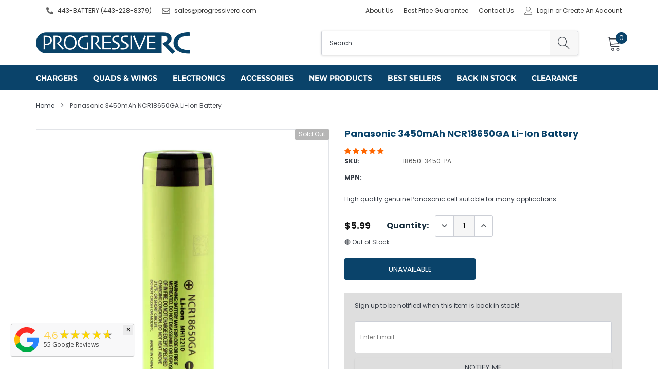

--- FILE ---
content_type: text/html; charset=utf-8
request_url: https://www.google.com/recaptcha/api2/anchor?ar=1&k=6LeTRAoeAAAAACKeCUlhSkXvVTIwv0_OgDTqgYsa&co=aHR0cHM6Ly93d3cucHJvZ3Jlc3NpdmVyYy5jb206NDQz&hl=en&v=PoyoqOPhxBO7pBk68S4YbpHZ&size=invisible&anchor-ms=20000&execute-ms=30000&cb=y9fdp45wiuki
body_size: 48673
content:
<!DOCTYPE HTML><html dir="ltr" lang="en"><head><meta http-equiv="Content-Type" content="text/html; charset=UTF-8">
<meta http-equiv="X-UA-Compatible" content="IE=edge">
<title>reCAPTCHA</title>
<style type="text/css">
/* cyrillic-ext */
@font-face {
  font-family: 'Roboto';
  font-style: normal;
  font-weight: 400;
  font-stretch: 100%;
  src: url(//fonts.gstatic.com/s/roboto/v48/KFO7CnqEu92Fr1ME7kSn66aGLdTylUAMa3GUBHMdazTgWw.woff2) format('woff2');
  unicode-range: U+0460-052F, U+1C80-1C8A, U+20B4, U+2DE0-2DFF, U+A640-A69F, U+FE2E-FE2F;
}
/* cyrillic */
@font-face {
  font-family: 'Roboto';
  font-style: normal;
  font-weight: 400;
  font-stretch: 100%;
  src: url(//fonts.gstatic.com/s/roboto/v48/KFO7CnqEu92Fr1ME7kSn66aGLdTylUAMa3iUBHMdazTgWw.woff2) format('woff2');
  unicode-range: U+0301, U+0400-045F, U+0490-0491, U+04B0-04B1, U+2116;
}
/* greek-ext */
@font-face {
  font-family: 'Roboto';
  font-style: normal;
  font-weight: 400;
  font-stretch: 100%;
  src: url(//fonts.gstatic.com/s/roboto/v48/KFO7CnqEu92Fr1ME7kSn66aGLdTylUAMa3CUBHMdazTgWw.woff2) format('woff2');
  unicode-range: U+1F00-1FFF;
}
/* greek */
@font-face {
  font-family: 'Roboto';
  font-style: normal;
  font-weight: 400;
  font-stretch: 100%;
  src: url(//fonts.gstatic.com/s/roboto/v48/KFO7CnqEu92Fr1ME7kSn66aGLdTylUAMa3-UBHMdazTgWw.woff2) format('woff2');
  unicode-range: U+0370-0377, U+037A-037F, U+0384-038A, U+038C, U+038E-03A1, U+03A3-03FF;
}
/* math */
@font-face {
  font-family: 'Roboto';
  font-style: normal;
  font-weight: 400;
  font-stretch: 100%;
  src: url(//fonts.gstatic.com/s/roboto/v48/KFO7CnqEu92Fr1ME7kSn66aGLdTylUAMawCUBHMdazTgWw.woff2) format('woff2');
  unicode-range: U+0302-0303, U+0305, U+0307-0308, U+0310, U+0312, U+0315, U+031A, U+0326-0327, U+032C, U+032F-0330, U+0332-0333, U+0338, U+033A, U+0346, U+034D, U+0391-03A1, U+03A3-03A9, U+03B1-03C9, U+03D1, U+03D5-03D6, U+03F0-03F1, U+03F4-03F5, U+2016-2017, U+2034-2038, U+203C, U+2040, U+2043, U+2047, U+2050, U+2057, U+205F, U+2070-2071, U+2074-208E, U+2090-209C, U+20D0-20DC, U+20E1, U+20E5-20EF, U+2100-2112, U+2114-2115, U+2117-2121, U+2123-214F, U+2190, U+2192, U+2194-21AE, U+21B0-21E5, U+21F1-21F2, U+21F4-2211, U+2213-2214, U+2216-22FF, U+2308-230B, U+2310, U+2319, U+231C-2321, U+2336-237A, U+237C, U+2395, U+239B-23B7, U+23D0, U+23DC-23E1, U+2474-2475, U+25AF, U+25B3, U+25B7, U+25BD, U+25C1, U+25CA, U+25CC, U+25FB, U+266D-266F, U+27C0-27FF, U+2900-2AFF, U+2B0E-2B11, U+2B30-2B4C, U+2BFE, U+3030, U+FF5B, U+FF5D, U+1D400-1D7FF, U+1EE00-1EEFF;
}
/* symbols */
@font-face {
  font-family: 'Roboto';
  font-style: normal;
  font-weight: 400;
  font-stretch: 100%;
  src: url(//fonts.gstatic.com/s/roboto/v48/KFO7CnqEu92Fr1ME7kSn66aGLdTylUAMaxKUBHMdazTgWw.woff2) format('woff2');
  unicode-range: U+0001-000C, U+000E-001F, U+007F-009F, U+20DD-20E0, U+20E2-20E4, U+2150-218F, U+2190, U+2192, U+2194-2199, U+21AF, U+21E6-21F0, U+21F3, U+2218-2219, U+2299, U+22C4-22C6, U+2300-243F, U+2440-244A, U+2460-24FF, U+25A0-27BF, U+2800-28FF, U+2921-2922, U+2981, U+29BF, U+29EB, U+2B00-2BFF, U+4DC0-4DFF, U+FFF9-FFFB, U+10140-1018E, U+10190-1019C, U+101A0, U+101D0-101FD, U+102E0-102FB, U+10E60-10E7E, U+1D2C0-1D2D3, U+1D2E0-1D37F, U+1F000-1F0FF, U+1F100-1F1AD, U+1F1E6-1F1FF, U+1F30D-1F30F, U+1F315, U+1F31C, U+1F31E, U+1F320-1F32C, U+1F336, U+1F378, U+1F37D, U+1F382, U+1F393-1F39F, U+1F3A7-1F3A8, U+1F3AC-1F3AF, U+1F3C2, U+1F3C4-1F3C6, U+1F3CA-1F3CE, U+1F3D4-1F3E0, U+1F3ED, U+1F3F1-1F3F3, U+1F3F5-1F3F7, U+1F408, U+1F415, U+1F41F, U+1F426, U+1F43F, U+1F441-1F442, U+1F444, U+1F446-1F449, U+1F44C-1F44E, U+1F453, U+1F46A, U+1F47D, U+1F4A3, U+1F4B0, U+1F4B3, U+1F4B9, U+1F4BB, U+1F4BF, U+1F4C8-1F4CB, U+1F4D6, U+1F4DA, U+1F4DF, U+1F4E3-1F4E6, U+1F4EA-1F4ED, U+1F4F7, U+1F4F9-1F4FB, U+1F4FD-1F4FE, U+1F503, U+1F507-1F50B, U+1F50D, U+1F512-1F513, U+1F53E-1F54A, U+1F54F-1F5FA, U+1F610, U+1F650-1F67F, U+1F687, U+1F68D, U+1F691, U+1F694, U+1F698, U+1F6AD, U+1F6B2, U+1F6B9-1F6BA, U+1F6BC, U+1F6C6-1F6CF, U+1F6D3-1F6D7, U+1F6E0-1F6EA, U+1F6F0-1F6F3, U+1F6F7-1F6FC, U+1F700-1F7FF, U+1F800-1F80B, U+1F810-1F847, U+1F850-1F859, U+1F860-1F887, U+1F890-1F8AD, U+1F8B0-1F8BB, U+1F8C0-1F8C1, U+1F900-1F90B, U+1F93B, U+1F946, U+1F984, U+1F996, U+1F9E9, U+1FA00-1FA6F, U+1FA70-1FA7C, U+1FA80-1FA89, U+1FA8F-1FAC6, U+1FACE-1FADC, U+1FADF-1FAE9, U+1FAF0-1FAF8, U+1FB00-1FBFF;
}
/* vietnamese */
@font-face {
  font-family: 'Roboto';
  font-style: normal;
  font-weight: 400;
  font-stretch: 100%;
  src: url(//fonts.gstatic.com/s/roboto/v48/KFO7CnqEu92Fr1ME7kSn66aGLdTylUAMa3OUBHMdazTgWw.woff2) format('woff2');
  unicode-range: U+0102-0103, U+0110-0111, U+0128-0129, U+0168-0169, U+01A0-01A1, U+01AF-01B0, U+0300-0301, U+0303-0304, U+0308-0309, U+0323, U+0329, U+1EA0-1EF9, U+20AB;
}
/* latin-ext */
@font-face {
  font-family: 'Roboto';
  font-style: normal;
  font-weight: 400;
  font-stretch: 100%;
  src: url(//fonts.gstatic.com/s/roboto/v48/KFO7CnqEu92Fr1ME7kSn66aGLdTylUAMa3KUBHMdazTgWw.woff2) format('woff2');
  unicode-range: U+0100-02BA, U+02BD-02C5, U+02C7-02CC, U+02CE-02D7, U+02DD-02FF, U+0304, U+0308, U+0329, U+1D00-1DBF, U+1E00-1E9F, U+1EF2-1EFF, U+2020, U+20A0-20AB, U+20AD-20C0, U+2113, U+2C60-2C7F, U+A720-A7FF;
}
/* latin */
@font-face {
  font-family: 'Roboto';
  font-style: normal;
  font-weight: 400;
  font-stretch: 100%;
  src: url(//fonts.gstatic.com/s/roboto/v48/KFO7CnqEu92Fr1ME7kSn66aGLdTylUAMa3yUBHMdazQ.woff2) format('woff2');
  unicode-range: U+0000-00FF, U+0131, U+0152-0153, U+02BB-02BC, U+02C6, U+02DA, U+02DC, U+0304, U+0308, U+0329, U+2000-206F, U+20AC, U+2122, U+2191, U+2193, U+2212, U+2215, U+FEFF, U+FFFD;
}
/* cyrillic-ext */
@font-face {
  font-family: 'Roboto';
  font-style: normal;
  font-weight: 500;
  font-stretch: 100%;
  src: url(//fonts.gstatic.com/s/roboto/v48/KFO7CnqEu92Fr1ME7kSn66aGLdTylUAMa3GUBHMdazTgWw.woff2) format('woff2');
  unicode-range: U+0460-052F, U+1C80-1C8A, U+20B4, U+2DE0-2DFF, U+A640-A69F, U+FE2E-FE2F;
}
/* cyrillic */
@font-face {
  font-family: 'Roboto';
  font-style: normal;
  font-weight: 500;
  font-stretch: 100%;
  src: url(//fonts.gstatic.com/s/roboto/v48/KFO7CnqEu92Fr1ME7kSn66aGLdTylUAMa3iUBHMdazTgWw.woff2) format('woff2');
  unicode-range: U+0301, U+0400-045F, U+0490-0491, U+04B0-04B1, U+2116;
}
/* greek-ext */
@font-face {
  font-family: 'Roboto';
  font-style: normal;
  font-weight: 500;
  font-stretch: 100%;
  src: url(//fonts.gstatic.com/s/roboto/v48/KFO7CnqEu92Fr1ME7kSn66aGLdTylUAMa3CUBHMdazTgWw.woff2) format('woff2');
  unicode-range: U+1F00-1FFF;
}
/* greek */
@font-face {
  font-family: 'Roboto';
  font-style: normal;
  font-weight: 500;
  font-stretch: 100%;
  src: url(//fonts.gstatic.com/s/roboto/v48/KFO7CnqEu92Fr1ME7kSn66aGLdTylUAMa3-UBHMdazTgWw.woff2) format('woff2');
  unicode-range: U+0370-0377, U+037A-037F, U+0384-038A, U+038C, U+038E-03A1, U+03A3-03FF;
}
/* math */
@font-face {
  font-family: 'Roboto';
  font-style: normal;
  font-weight: 500;
  font-stretch: 100%;
  src: url(//fonts.gstatic.com/s/roboto/v48/KFO7CnqEu92Fr1ME7kSn66aGLdTylUAMawCUBHMdazTgWw.woff2) format('woff2');
  unicode-range: U+0302-0303, U+0305, U+0307-0308, U+0310, U+0312, U+0315, U+031A, U+0326-0327, U+032C, U+032F-0330, U+0332-0333, U+0338, U+033A, U+0346, U+034D, U+0391-03A1, U+03A3-03A9, U+03B1-03C9, U+03D1, U+03D5-03D6, U+03F0-03F1, U+03F4-03F5, U+2016-2017, U+2034-2038, U+203C, U+2040, U+2043, U+2047, U+2050, U+2057, U+205F, U+2070-2071, U+2074-208E, U+2090-209C, U+20D0-20DC, U+20E1, U+20E5-20EF, U+2100-2112, U+2114-2115, U+2117-2121, U+2123-214F, U+2190, U+2192, U+2194-21AE, U+21B0-21E5, U+21F1-21F2, U+21F4-2211, U+2213-2214, U+2216-22FF, U+2308-230B, U+2310, U+2319, U+231C-2321, U+2336-237A, U+237C, U+2395, U+239B-23B7, U+23D0, U+23DC-23E1, U+2474-2475, U+25AF, U+25B3, U+25B7, U+25BD, U+25C1, U+25CA, U+25CC, U+25FB, U+266D-266F, U+27C0-27FF, U+2900-2AFF, U+2B0E-2B11, U+2B30-2B4C, U+2BFE, U+3030, U+FF5B, U+FF5D, U+1D400-1D7FF, U+1EE00-1EEFF;
}
/* symbols */
@font-face {
  font-family: 'Roboto';
  font-style: normal;
  font-weight: 500;
  font-stretch: 100%;
  src: url(//fonts.gstatic.com/s/roboto/v48/KFO7CnqEu92Fr1ME7kSn66aGLdTylUAMaxKUBHMdazTgWw.woff2) format('woff2');
  unicode-range: U+0001-000C, U+000E-001F, U+007F-009F, U+20DD-20E0, U+20E2-20E4, U+2150-218F, U+2190, U+2192, U+2194-2199, U+21AF, U+21E6-21F0, U+21F3, U+2218-2219, U+2299, U+22C4-22C6, U+2300-243F, U+2440-244A, U+2460-24FF, U+25A0-27BF, U+2800-28FF, U+2921-2922, U+2981, U+29BF, U+29EB, U+2B00-2BFF, U+4DC0-4DFF, U+FFF9-FFFB, U+10140-1018E, U+10190-1019C, U+101A0, U+101D0-101FD, U+102E0-102FB, U+10E60-10E7E, U+1D2C0-1D2D3, U+1D2E0-1D37F, U+1F000-1F0FF, U+1F100-1F1AD, U+1F1E6-1F1FF, U+1F30D-1F30F, U+1F315, U+1F31C, U+1F31E, U+1F320-1F32C, U+1F336, U+1F378, U+1F37D, U+1F382, U+1F393-1F39F, U+1F3A7-1F3A8, U+1F3AC-1F3AF, U+1F3C2, U+1F3C4-1F3C6, U+1F3CA-1F3CE, U+1F3D4-1F3E0, U+1F3ED, U+1F3F1-1F3F3, U+1F3F5-1F3F7, U+1F408, U+1F415, U+1F41F, U+1F426, U+1F43F, U+1F441-1F442, U+1F444, U+1F446-1F449, U+1F44C-1F44E, U+1F453, U+1F46A, U+1F47D, U+1F4A3, U+1F4B0, U+1F4B3, U+1F4B9, U+1F4BB, U+1F4BF, U+1F4C8-1F4CB, U+1F4D6, U+1F4DA, U+1F4DF, U+1F4E3-1F4E6, U+1F4EA-1F4ED, U+1F4F7, U+1F4F9-1F4FB, U+1F4FD-1F4FE, U+1F503, U+1F507-1F50B, U+1F50D, U+1F512-1F513, U+1F53E-1F54A, U+1F54F-1F5FA, U+1F610, U+1F650-1F67F, U+1F687, U+1F68D, U+1F691, U+1F694, U+1F698, U+1F6AD, U+1F6B2, U+1F6B9-1F6BA, U+1F6BC, U+1F6C6-1F6CF, U+1F6D3-1F6D7, U+1F6E0-1F6EA, U+1F6F0-1F6F3, U+1F6F7-1F6FC, U+1F700-1F7FF, U+1F800-1F80B, U+1F810-1F847, U+1F850-1F859, U+1F860-1F887, U+1F890-1F8AD, U+1F8B0-1F8BB, U+1F8C0-1F8C1, U+1F900-1F90B, U+1F93B, U+1F946, U+1F984, U+1F996, U+1F9E9, U+1FA00-1FA6F, U+1FA70-1FA7C, U+1FA80-1FA89, U+1FA8F-1FAC6, U+1FACE-1FADC, U+1FADF-1FAE9, U+1FAF0-1FAF8, U+1FB00-1FBFF;
}
/* vietnamese */
@font-face {
  font-family: 'Roboto';
  font-style: normal;
  font-weight: 500;
  font-stretch: 100%;
  src: url(//fonts.gstatic.com/s/roboto/v48/KFO7CnqEu92Fr1ME7kSn66aGLdTylUAMa3OUBHMdazTgWw.woff2) format('woff2');
  unicode-range: U+0102-0103, U+0110-0111, U+0128-0129, U+0168-0169, U+01A0-01A1, U+01AF-01B0, U+0300-0301, U+0303-0304, U+0308-0309, U+0323, U+0329, U+1EA0-1EF9, U+20AB;
}
/* latin-ext */
@font-face {
  font-family: 'Roboto';
  font-style: normal;
  font-weight: 500;
  font-stretch: 100%;
  src: url(//fonts.gstatic.com/s/roboto/v48/KFO7CnqEu92Fr1ME7kSn66aGLdTylUAMa3KUBHMdazTgWw.woff2) format('woff2');
  unicode-range: U+0100-02BA, U+02BD-02C5, U+02C7-02CC, U+02CE-02D7, U+02DD-02FF, U+0304, U+0308, U+0329, U+1D00-1DBF, U+1E00-1E9F, U+1EF2-1EFF, U+2020, U+20A0-20AB, U+20AD-20C0, U+2113, U+2C60-2C7F, U+A720-A7FF;
}
/* latin */
@font-face {
  font-family: 'Roboto';
  font-style: normal;
  font-weight: 500;
  font-stretch: 100%;
  src: url(//fonts.gstatic.com/s/roboto/v48/KFO7CnqEu92Fr1ME7kSn66aGLdTylUAMa3yUBHMdazQ.woff2) format('woff2');
  unicode-range: U+0000-00FF, U+0131, U+0152-0153, U+02BB-02BC, U+02C6, U+02DA, U+02DC, U+0304, U+0308, U+0329, U+2000-206F, U+20AC, U+2122, U+2191, U+2193, U+2212, U+2215, U+FEFF, U+FFFD;
}
/* cyrillic-ext */
@font-face {
  font-family: 'Roboto';
  font-style: normal;
  font-weight: 900;
  font-stretch: 100%;
  src: url(//fonts.gstatic.com/s/roboto/v48/KFO7CnqEu92Fr1ME7kSn66aGLdTylUAMa3GUBHMdazTgWw.woff2) format('woff2');
  unicode-range: U+0460-052F, U+1C80-1C8A, U+20B4, U+2DE0-2DFF, U+A640-A69F, U+FE2E-FE2F;
}
/* cyrillic */
@font-face {
  font-family: 'Roboto';
  font-style: normal;
  font-weight: 900;
  font-stretch: 100%;
  src: url(//fonts.gstatic.com/s/roboto/v48/KFO7CnqEu92Fr1ME7kSn66aGLdTylUAMa3iUBHMdazTgWw.woff2) format('woff2');
  unicode-range: U+0301, U+0400-045F, U+0490-0491, U+04B0-04B1, U+2116;
}
/* greek-ext */
@font-face {
  font-family: 'Roboto';
  font-style: normal;
  font-weight: 900;
  font-stretch: 100%;
  src: url(//fonts.gstatic.com/s/roboto/v48/KFO7CnqEu92Fr1ME7kSn66aGLdTylUAMa3CUBHMdazTgWw.woff2) format('woff2');
  unicode-range: U+1F00-1FFF;
}
/* greek */
@font-face {
  font-family: 'Roboto';
  font-style: normal;
  font-weight: 900;
  font-stretch: 100%;
  src: url(//fonts.gstatic.com/s/roboto/v48/KFO7CnqEu92Fr1ME7kSn66aGLdTylUAMa3-UBHMdazTgWw.woff2) format('woff2');
  unicode-range: U+0370-0377, U+037A-037F, U+0384-038A, U+038C, U+038E-03A1, U+03A3-03FF;
}
/* math */
@font-face {
  font-family: 'Roboto';
  font-style: normal;
  font-weight: 900;
  font-stretch: 100%;
  src: url(//fonts.gstatic.com/s/roboto/v48/KFO7CnqEu92Fr1ME7kSn66aGLdTylUAMawCUBHMdazTgWw.woff2) format('woff2');
  unicode-range: U+0302-0303, U+0305, U+0307-0308, U+0310, U+0312, U+0315, U+031A, U+0326-0327, U+032C, U+032F-0330, U+0332-0333, U+0338, U+033A, U+0346, U+034D, U+0391-03A1, U+03A3-03A9, U+03B1-03C9, U+03D1, U+03D5-03D6, U+03F0-03F1, U+03F4-03F5, U+2016-2017, U+2034-2038, U+203C, U+2040, U+2043, U+2047, U+2050, U+2057, U+205F, U+2070-2071, U+2074-208E, U+2090-209C, U+20D0-20DC, U+20E1, U+20E5-20EF, U+2100-2112, U+2114-2115, U+2117-2121, U+2123-214F, U+2190, U+2192, U+2194-21AE, U+21B0-21E5, U+21F1-21F2, U+21F4-2211, U+2213-2214, U+2216-22FF, U+2308-230B, U+2310, U+2319, U+231C-2321, U+2336-237A, U+237C, U+2395, U+239B-23B7, U+23D0, U+23DC-23E1, U+2474-2475, U+25AF, U+25B3, U+25B7, U+25BD, U+25C1, U+25CA, U+25CC, U+25FB, U+266D-266F, U+27C0-27FF, U+2900-2AFF, U+2B0E-2B11, U+2B30-2B4C, U+2BFE, U+3030, U+FF5B, U+FF5D, U+1D400-1D7FF, U+1EE00-1EEFF;
}
/* symbols */
@font-face {
  font-family: 'Roboto';
  font-style: normal;
  font-weight: 900;
  font-stretch: 100%;
  src: url(//fonts.gstatic.com/s/roboto/v48/KFO7CnqEu92Fr1ME7kSn66aGLdTylUAMaxKUBHMdazTgWw.woff2) format('woff2');
  unicode-range: U+0001-000C, U+000E-001F, U+007F-009F, U+20DD-20E0, U+20E2-20E4, U+2150-218F, U+2190, U+2192, U+2194-2199, U+21AF, U+21E6-21F0, U+21F3, U+2218-2219, U+2299, U+22C4-22C6, U+2300-243F, U+2440-244A, U+2460-24FF, U+25A0-27BF, U+2800-28FF, U+2921-2922, U+2981, U+29BF, U+29EB, U+2B00-2BFF, U+4DC0-4DFF, U+FFF9-FFFB, U+10140-1018E, U+10190-1019C, U+101A0, U+101D0-101FD, U+102E0-102FB, U+10E60-10E7E, U+1D2C0-1D2D3, U+1D2E0-1D37F, U+1F000-1F0FF, U+1F100-1F1AD, U+1F1E6-1F1FF, U+1F30D-1F30F, U+1F315, U+1F31C, U+1F31E, U+1F320-1F32C, U+1F336, U+1F378, U+1F37D, U+1F382, U+1F393-1F39F, U+1F3A7-1F3A8, U+1F3AC-1F3AF, U+1F3C2, U+1F3C4-1F3C6, U+1F3CA-1F3CE, U+1F3D4-1F3E0, U+1F3ED, U+1F3F1-1F3F3, U+1F3F5-1F3F7, U+1F408, U+1F415, U+1F41F, U+1F426, U+1F43F, U+1F441-1F442, U+1F444, U+1F446-1F449, U+1F44C-1F44E, U+1F453, U+1F46A, U+1F47D, U+1F4A3, U+1F4B0, U+1F4B3, U+1F4B9, U+1F4BB, U+1F4BF, U+1F4C8-1F4CB, U+1F4D6, U+1F4DA, U+1F4DF, U+1F4E3-1F4E6, U+1F4EA-1F4ED, U+1F4F7, U+1F4F9-1F4FB, U+1F4FD-1F4FE, U+1F503, U+1F507-1F50B, U+1F50D, U+1F512-1F513, U+1F53E-1F54A, U+1F54F-1F5FA, U+1F610, U+1F650-1F67F, U+1F687, U+1F68D, U+1F691, U+1F694, U+1F698, U+1F6AD, U+1F6B2, U+1F6B9-1F6BA, U+1F6BC, U+1F6C6-1F6CF, U+1F6D3-1F6D7, U+1F6E0-1F6EA, U+1F6F0-1F6F3, U+1F6F7-1F6FC, U+1F700-1F7FF, U+1F800-1F80B, U+1F810-1F847, U+1F850-1F859, U+1F860-1F887, U+1F890-1F8AD, U+1F8B0-1F8BB, U+1F8C0-1F8C1, U+1F900-1F90B, U+1F93B, U+1F946, U+1F984, U+1F996, U+1F9E9, U+1FA00-1FA6F, U+1FA70-1FA7C, U+1FA80-1FA89, U+1FA8F-1FAC6, U+1FACE-1FADC, U+1FADF-1FAE9, U+1FAF0-1FAF8, U+1FB00-1FBFF;
}
/* vietnamese */
@font-face {
  font-family: 'Roboto';
  font-style: normal;
  font-weight: 900;
  font-stretch: 100%;
  src: url(//fonts.gstatic.com/s/roboto/v48/KFO7CnqEu92Fr1ME7kSn66aGLdTylUAMa3OUBHMdazTgWw.woff2) format('woff2');
  unicode-range: U+0102-0103, U+0110-0111, U+0128-0129, U+0168-0169, U+01A0-01A1, U+01AF-01B0, U+0300-0301, U+0303-0304, U+0308-0309, U+0323, U+0329, U+1EA0-1EF9, U+20AB;
}
/* latin-ext */
@font-face {
  font-family: 'Roboto';
  font-style: normal;
  font-weight: 900;
  font-stretch: 100%;
  src: url(//fonts.gstatic.com/s/roboto/v48/KFO7CnqEu92Fr1ME7kSn66aGLdTylUAMa3KUBHMdazTgWw.woff2) format('woff2');
  unicode-range: U+0100-02BA, U+02BD-02C5, U+02C7-02CC, U+02CE-02D7, U+02DD-02FF, U+0304, U+0308, U+0329, U+1D00-1DBF, U+1E00-1E9F, U+1EF2-1EFF, U+2020, U+20A0-20AB, U+20AD-20C0, U+2113, U+2C60-2C7F, U+A720-A7FF;
}
/* latin */
@font-face {
  font-family: 'Roboto';
  font-style: normal;
  font-weight: 900;
  font-stretch: 100%;
  src: url(//fonts.gstatic.com/s/roboto/v48/KFO7CnqEu92Fr1ME7kSn66aGLdTylUAMa3yUBHMdazQ.woff2) format('woff2');
  unicode-range: U+0000-00FF, U+0131, U+0152-0153, U+02BB-02BC, U+02C6, U+02DA, U+02DC, U+0304, U+0308, U+0329, U+2000-206F, U+20AC, U+2122, U+2191, U+2193, U+2212, U+2215, U+FEFF, U+FFFD;
}

</style>
<link rel="stylesheet" type="text/css" href="https://www.gstatic.com/recaptcha/releases/PoyoqOPhxBO7pBk68S4YbpHZ/styles__ltr.css">
<script nonce="YAhgfjLi4G2VcF6HceJ7VA" type="text/javascript">window['__recaptcha_api'] = 'https://www.google.com/recaptcha/api2/';</script>
<script type="text/javascript" src="https://www.gstatic.com/recaptcha/releases/PoyoqOPhxBO7pBk68S4YbpHZ/recaptcha__en.js" nonce="YAhgfjLi4G2VcF6HceJ7VA">
      
    </script></head>
<body><div id="rc-anchor-alert" class="rc-anchor-alert"></div>
<input type="hidden" id="recaptcha-token" value="[base64]">
<script type="text/javascript" nonce="YAhgfjLi4G2VcF6HceJ7VA">
      recaptcha.anchor.Main.init("[\x22ainput\x22,[\x22bgdata\x22,\x22\x22,\[base64]/[base64]/[base64]/bmV3IHJbeF0oY1swXSk6RT09Mj9uZXcgclt4XShjWzBdLGNbMV0pOkU9PTM/bmV3IHJbeF0oY1swXSxjWzFdLGNbMl0pOkU9PTQ/[base64]/[base64]/[base64]/[base64]/[base64]/[base64]/[base64]/[base64]\x22,\[base64]\\u003d\x22,\[base64]/CtABvGTTCv8OQwovDjcOfwoJqaMO6JnjCr3fDoF5NwopxX8OsXh1sw6gIwq3DjsOiwohYZ1Eyw6YMXXDDs8KgRz8GXEltQmJ9RxVnwqF6wqrChhY9w7cMw58UwpU6w6Yfw7gqwr86w7/DrhTClSpYw6rDikhbExApZmQzwpBJL0cwVXfCjMObw6HDkWjDtGLDkD7CgnkoB0xbZcOEwr/[base64]/[base64]/[base64]/CcKdEQwyHcOHI1rCmxLDucODbidRU8OHcA82wpV7fEPDsnkrHV3ClcO3wqoqZUXCvFTCsRPDiAMRw5F5w6HDgsKMwqvCvMKEw7zDvGrCgsKQAG7CjMOID8KSwqUCF8KqRsO8w7scw614BRbDjyLDsnoPVsKgGk3ChwrCvV8+V1FYw68hw6RSwpE/w5zDpU3DvMKRw6dJXsKNIQbCpiwPwr3DpMKAXnl7ZMOgFcOob3HDksKpLypjw7EUIcKofMKGPHJPDcO/w4fDqnVwwrkFwpXCjmXCkUrCjhgmb3bCucOuwpfCq8ORRhTChsKzZVU3EVJ1w5vCh8KGecKtORjCq8OrBytkQDglw6QIVcK0wrPCjMO/[base64]/DtjfCvQRLwrRtF2piBgs+EFTCksKXbsOCWcKpw7HDu2XCiyvDqcOYwqXDmnFUw6LCqsOJw6woDsKuZsOFwrXClg/CgiXDsgoiZcKDf1PDijB/NcKjw58kw5hgYcKMWDoWw4TCuRBPWS42w7HDqsK1Bx/ChsO1wobDvcO/w6E2LWNOwr7CiMKXw5lzAcKDw4zDuMKyEcKJw4rCpsKAwpXCumMgEMKXwrxnw5R7EMKDwrfCtcKmPwjCmcOhbw/Cq8KFORjCnMKQwqXCiHbDkibCgsOiwqt/w4zCv8OZOGHDvBTCv1DDk8OfwpvDvy/[base64]/[base64]/[base64]/Do8KdXX/CiMKUBUFcTMKSecOzGGTCtWs2w6xPPi/Dgj4oSmHCjsKHT8O5w4LDmwg3w5MjwoIawr/DlGQ2w5rDscO4wqFCwqrDrMKSw58sSsOOwqTDiT0UXMOkGsOdLTsWw7JSXQXDscKbTMOLwqJPasKSBWLDjk7CrcKrwo7CgMKcwrZEP8Ooc8OhwpLDksK2wqhhwpnDiAnCssKuwoMaSwNvbBYvwqvCp8KGd8OuVcKwJxzChSDDrMKmw4cTwrMsEMOtWTtYw7/[base64]/DusO7wplLVEjCsMKxG0I+BsOMwpddwr7DlcOKwqHDlUzDgMO/[base64]/Di38pwpLDncKtwpTCn8KJCcODwoDCkcKPwq5pPMKTVBNcw7XCu8OywqnCgE0BNSkCGcOqPl7CiMOQSn7CgsOpw6nCuMKPwpvCnsOHQ8Ogw7PDpcOsdsOxfMK+wokCIk/[base64]/ChcOQJnoMw73DgBMqO8KiwpgyQCrDoDsDw6dvM3FNw7nDnDFbwqfDh8OPX8K3wpPDmCrDpmMLw7XDphlaYBZdI1/DqnhTCcOPci/CjsOwwpV4ZzAowp1dwrxQJnrCq8KrcEpEU0UPwoXDs8OQACzDqFPDu2E9DsObC8KWw4Iuw73CuMKZwonCscOjw6kOOMKlwrFHFMKCw7TCqFvDl8ODwrzCnXV1w6zCmUbCsCvCmMOJbCnDtWNPw6zChwABw4/[base64]/wrbCqsKzIzLDl1LDsl5Jw7PDvMKTwoHDh8KdwpgvWiTCs8Ohwr5rDsKRw4TDrQPDsMOuwrfDj1Rof8Oewo4hLcO8wpXCmFZcOnXDnWQQw7fCg8KXw78ncG/CjClWw6HCpH8lKULDnkVuSsOEwotOI8O8ZwZdw5vCssKow5fDpcOIw5LDolTDucOuwqnCn1TDlsOXw5XCrMKDw5VjEDrDpsKOw57DssODZjMjBHLDv8ODw4gGX8OQf8OZw5hgasO8w6Rjwp/Du8Omw5DDhMODwqbCg3nDlRrCqEfCn8OzUMKWMcKydcOxwqTDscOiBkDCg2FHwrwEwpI3w5DCv8KWwrdUwo/[base64]/DsOIAC7DhcObw5Ajch7DtTQ4w7PCiA9mw7ZfRk9Pw7Arw5BHw7LClsOcbMKzTxEHw64YO8KDwobChMOPVWfCqEFBw6Qgw6/DvMKYFkLClsK/[base64]/[base64]/DisOTQ3Vxw71swpg5w5xqw5QHVMO+w6XCpB1DPMOLMMKIw4nCicKVJ1LCpXrCr8O/M8KJVkfCgsOKwrDDq8OyaCXDhm8uw6cUw43CngZLwpYCGFzDmcKdX8KJwqrDmWcmwqoCf2bCvifCoF07H8KjDx7DjmTDuWfDtMO8asKEXBvDjsOgCnk4MMOVKGvDrsKfFcOGdcKww7Z1VlPCl8KmBMO3TMO6wqrDh8ORwr3DsEnDhFQhL8Kwe2vCpcO/wrRRwqjDssKVw6PDplMjw4Imw7nCjQDDlXhdBXkfHMO+w6bCisO2D8K5OcO9cMKAMQdeWUdiK8Orw7hyYAvCtsKmwozChSYtwq3ClQpOCMKmVjfDusKQw5TCoMK4VwVlNMKPdVjCuAMzw7LCpsKNLMO1w5HDrxjCoQnDr3HDiR/Cn8O6w5rDncKNwp8mwqzDthLDusKGcF1qw6Ufw5LDnsOUw7nDmsOHwq04w4TDuMKbOhHCjWnDjA5dFcOXAcODH00jERvDv0Afw5s/wqzDq2ofwpN1w7dYGB/DnsKJwpjCncOsZcO/VcO2S1vDsnrDhVHChsKlKmPCgcK6ASogwqHCvDfCt8KjwrLCnyvCoip+wrR0RcKZaFdkw5kJHyvDn8Knw4Nnwo8qOBzCqkNiwrl3wpPDonvCo8Kuw5gIOC7CtxjCocK+IMKow7Rqw4k1PMKpw5nCl0nDgzLDr8OXaMOibGvDhjUDDMO2Pyoww4fCmMO/e07CrMK/woBYGXHCtsK1w5jDu8Knw49CEnDCtyvCtcKpBBNlOcOyRMKyw6XCgsKSIgg6w5xfwpfCgMOeVsKvQMKNwpo/[base64]/DmmvCm8OJQT7Cn8KjUcKgwpfDj3nDn8Oaw4vCpABQw6YPw6XCosONwp/CjVd5UDXDuljDiMOsCsORIU9tJQsSWMKvwocRwp3CiWNLw6t0wphlHmFXw5QkEy7CpkLDtkNQw6hQw5bCnsKJQ8OhExoSwpTCicOqJF9jwoQCwqtWWxbCrMOTw4NJHMO/wp/Ds2dtP8OowprDg2drwqpXDcOkfnvCi3LCnMKSw5tdw6jDs8KBwqbCvsK3XlvDpsKrwpsOHcOsw4vDglwpwpo1KQIAwrNcw5HDoMOqbX4ew6gzw6/[base64]/CkMO7HwsBw4UkfFJzwr3CrMOgw7vDh8KZbzJHwrwtwpAXwoXDnAkBwrQDwqTCqMOLHMO3w7/Ci1zCksKWPxkAdcKIw4nCgV88ZGXDuGDDsTluworDh8K5RjHDsgU8EsKpwqjDvmvCgMOEwoFew7x1JGxzB1BewonCh8KFwpgcPG7DsULDi8Oqw73CjDTDvsOTCxjDo8KPN8K4TcOuwoLCpC/CscKOw4fCgCfDh8Odw6nDq8OGw6hnw6sxecOdRnbCisOEwqDDkkDCnMOKwrjDmQUzLcORwqzDkw7Csk/Ci8KuU1bDpwLCsMOqTm7CvWMwRMKQwonDhRUSaQzCrsKvw6kYSk4Pwr/[base64]/DmGXCr8OrdMOaZAAbUMOAw59hTMK8I8O3wpI7GMKzwr7Dp8KnwroCd2oEUi07wonDoi0AEcKgUk/CjcOgaEzDhQXDgcOzwr4Dw6bDjMODwoUDecKiw4UBworCp0bCh8OBwqw7PcOcRTLCnsOXRi1awr9HaWzDiMORw5TDj8OVwrUkWcO7DT16wroqwrhEwoXDlD0tbsKjw57DmcK8w4PCg8K1w5LDiV4KworCtcOzw4x2M8KXwoNSw5HDjF/DhMKnwoTChSQTw71Tw7rCpyjDqMO/wpYgVcOUwoXDlMObew/CpRdiwo7CmmwERcO2wpUdGETDhcKHHE7CjMO9WsK1TcOLTMKsDSzDvMO6woLCisOow6rCpSBYw61mw5QSwqkVTMOxwpgpPGzChcOVfWXCmDYJHCgQZDHDusKDw6TCucO9woTCqknDlws+Gg/Cl1Z5PcKNw5nDnsOtwrLDusOUJcKqWg7DscKMw49Dw65LEcObC8OlZ8KdwpV9AzdmY8KjS8OOwq7Dh05qNWjCpcOiOgN2aMKufsKFUAlMI8OawqpOw69DEE/CqGAWwqjDi25eY25xw6jDjsKjwowFEBTDisOiwqp7eg9Ww50kw6BdBsKpRgLCnsOvwoXCuRsLPsOVwqEIwpUCdsK7McOSw7BEHmddMsKdwoHCqgjCsQgRwqF/w7zChcKgw51OQhDCvmc2w65UwqrDr8KEb0gtwp3DgXEWJF0Iw7/DrsK0b8Oqw6bDkMOqwpXDk8KEwrgxwrUaNAxlTsKrwpXDkjArw53DjMKlesK/w67DgcKVwpDDjsOpwqbDpcKJwoTClgrDvEbCt8K0wqt+esOWwr4DLzzDsTMHJD3DpsObFsK+VcOIwrjDq29CKMKpPzXDtcKqe8Knw7JLwp5swrBYP8KBwoBCd8OJSC5IwrJ2w7TDvCbDnmw+N0nCtGTDtSpWw6kQwrzCtHkJwq/DjsKmwrh8U17DrlvDvsOgNWLCjsO/wrNPb8OPwoLChBRhw7Y0wpfCtMOJw5wiwpRFLn3DjjYuw6FVwpjDt8OZL03CiGMbE1vCg8OHwoIww5/CvQLDssOFw5jCrcKmIXMfwq5cw78CA8OKRMK0w4LCjsOZwqfClsO4w58INGDCln9AblcZw4VidsKkw7d7wpRQwqPDkMKub8OLIB/CgXbDqmDCo8OrRX0Jw5zCgMOQVmDDkFUQwqjCnMK7w6HDkHs7wpQZBkXCi8Opw4RdwoxUwqY3wrHCnxfDkcOMPATDjm0oOAnDjMO7w5vCrcK0S09Uw7TDrcO1wr1Ow6k/[base64]/[base64]/eVrDqMKqwpVbwojCjsO4wpXChsKtwrDDmcOlw63DuMOIw4YVdAp1TS7Cu8KQCX59wqYhw6wOwprCmRzCiMO6eiLCigLCnA/CqW5mNSjDlxMOeTIUwr4Yw7o/NAzDoMOrw4bDgcOpFxphw49BCcKYw5kSw4YEU8Kmw5PCuRM5wp1Kwq/Duxszw55qw67DoD7DjBvCo8OSw7vDgcK0NsOww7fDjHMlwocPwoNmwphSZsOGw6l4BVZ0JAbDiTnCksOVw6bCtwfDgMKIExvDtcKjw4bCh8OKw5LCtcOHwq46w51OwrdMPz1Tw4M+wqMOwr/DoyDCr2dvBCtyw4bDrzJrw7DDkcOxw4/CpTo8MsKKw64Pw7LCqcOzZsOHazXCkSLDpmHCtD4iw4NDwrjDlz1DYMOxVsKld8OEw4VUP3t4PwDDvcOZTXsnwr7CpEDCnjfCjsOJXcOHw4Qyw4Bpwqo6w7jCpQXCiCFaagR2ZkLCmQrDnCDDvjVIGMONw6xbwr/[base64]/DlE3CrcKzw7g1w5UpwpsuFcOxwr98w4MYw4TDn39cFcKKw6oYw4sMwoDCrVMcFH3Cu8OefAEww67ChcO4wovDjXHDgcOPOEReY0Exw7sSw5jDv0zCmldxwppUe0rCmsKMMMOgUsKkwp7DlcOKw53CkDPDins2w7fDn8OKwqpYe8KuLUjCq8OIXl/DvSphw7dVw6EYLCXCgF0hw4/Ci8KywqQVw78dwqTCqnVgRsKUwq0xwoRHw7QldijCkWPDlSdMw5fCrcK0w6jChncKw5tJJR/[base64]/CnE/Dm8OXwo9KOMOLHMK5CMKiw6J7w69DwrQWw6Q2w54cwqoPBHFsCMKGwr87w6jCowMeGy0lw4XDuVouw6cew4tOwovCvsOiw4/[base64]/DhcKZT8OCJTfDrsK0w6vChVM7woALDnVfwoLDpR/[base64]/DtXQPw5zCj8K+wrPCm8OwwrjCqD4FwoMtw5HDpMOwwoDDt1LCksOCw5ZHFCIGNVnDqnp8fRDDrynDnCJ+WMKQwoXDh2rCkn9EIcKdw5kQAcKhBgjCnMOewqZvAcOjOBLChcOlwr/DiMOww5fDiVLDnF0AUVUow7nDvsOdFMKSMUldNsOUw5d/w4fDrcOnwq7DtcKtwozDiMKPLUbCp1gbwrsRw7LDocKqWEHCvw9EwoYDw6TDt8Kbw4/Cn0ZkwrnDi0kzwoJVCUPCkcKQw6PCj8OkNhJhbkdNwoPCucOgBnzDvCR3w7LCuUxswrPDu8ORRU3CmzPCq3zCjArDj8K2BcKgwrQBI8KHYsOvw6c6b8KOwpZcNsKKw69zQC/DncKYfcO/w4x4wr1eDcKQwozDvMK0wrnCv8OhfDVCfAxHwqpLZF/[base64]/w6HDnMK7wrMoEF92wo3DpkjCscO1VMK8w7hzRhLDpy/CtmUTwp9NABlQw6RUw6fDpsKUBy7CkWzCp8OLXjbDn3zDjcO/w65xw4vDgsO7dWnDqk0XHA/[base64]/DtAc3PcK9woTCjUbDrcKOwoosw4YJZ07CusKrwo/[base64]/Dj8Kww65aDTHCtDk3wpRTwqNsC8KvwoTCjDs0R8Onw4duwqbDi2zDjMOqD8OqQMOzIULCogbCrsOOwqrDj04vbsKKw7/CicOlMGbDpcOnwqEywobDnsO8N8OMw77CoMKAwrXCucKSwo/CnsOhbMO/w4fDilVgCm/Cu8Ojw7LDrMOLJTcnd8KLdV1lwpkFw7nCksO0w7PCtATCvRVQw6ltCMOJI8OmdcOYwoUywrjConlrw6Mfw4XCssOgwrkTwoh+w7XDvsKhd2tTwrg1asK9dcO/Z8KFUQDDlykhD8OiwpjClsOyw64HwoAVw6NCwod9w6Y/c3fDoDt1dCbCqsKmw4cAO8ONwoBVw6PDlhPDph95wpPDq8Opwr0CwpQ9JMO9wr07I3VIQ8KRXj3DmTjCg8K1wodewqZ7w6vCqlfCpUsDYUoAJsOQw7/Cv8OgwpMeSBouw70gCjTDhnoZfV8zw6lOwpQFMsKyY8KoJz7DrsK+NMKWX8KrbHfCmlhJPUU8wqNJw7EGKwd9CkUDwrjCv8OTHcKTw4/ClcKKWMKRwpjCrzIpWMKqwpswwot5NVTDk1LDlMKCwqbDnsOxwoPDg3IPw4DDtW4qw75gBjhuTMKsKMK6JsOJw5jCvcKvw67DksK4DR0aw4trMcOvwpDCnX8XQsOnZcKgeMOawo/[base64]/DuVZlwqLCqy3DosKLcHHCgsKkwqJVZsKfAkwNH8KAw45rw7zDrcKTw7zDkhonTcKiwojDqMK5wqRnwpg2WsOxUXrDp0jDsMKkw4zCjMKEwr5zwoLDjEnCuznDlcKow4ddYG9Ae2LCiW3CtgTCrsKpw5/DlMOBHcOQS8OtwpQPAsKUwpUbw4h6woNZwpVOOMOhw6rCjT3ClsKlXnIVB8K9wpfDpgt7woVzEMKVQcOaWTDDgnwILxDCrDRtwpU/c8KPUMKFw4TCqC7CvjDDm8O4bsOLwqXDpmrCgmjDs2/ChS4ZLMKiwpfCk3ckwrFcw4DDnVheGHE1ADMkwqPDp2jDmcODCQnCocODGylwwqN+wp5SwrcjwrvCt3dKw4/Duk/DnMOpAhnDsytXwo3Dly4LCQfCqjMJM8O5RkXDg2Zww5zCqcKPwqYWNnrDlVdMO8KvG8OuwrnDkwvCuQDDjsOmVMKUw43CqsO/w51RIR7CssKKRcKkwrsbIcKew6Ywwp7DmMKlHMOMwoY6w70NPMO6WlXDsMOrwoNBwo/[base64]/w4fDnW9tGMOVbHN6GsK8w5bDrsOTKMKcG8KhH8Khw69IPnhKwpdYL3fClRbCvcK/w6scwqcywrkKcUzCjsKNdBQxwrbCgMKbwpsKwr/Dl8Ovw7UXbhwEw7MEwpjCh8Otc8OTwoVHd8K+w45IJMOKw6tVM3fCtEHCoyzCusKrU8Orw5zDuio8w6s5w4l0wrNNw7UGw7RZwrlNwpzDsxDDiBbClQHCnHREwopZacKLwp5mAg5cWwxSw41/wooawrLCnWhPasO+XMKzWMO/w4zDvHhnNMOuwrnDvMKWw43CjcKuw63DoiJYwqdmSFTCjMKWw60YVcK/X3dJwoIjL8OSworCjkM1wprCumvDuMO0w7EbNDvDgcK1wqthGTHDiMO2WcOoaMOnw7Uyw4UFLSvDr8OtD8OuGMOUbz3DpXJrw4HCucOUTGXDr1XCnXZow7XCn3ImKsO6YcOWwrjClUN1wrjDoXjDgWzCjWLDsXLCnzjDksKSwowDfMKVZknDhzjCpMK9TMOTXHfDgW/CiEDDmyTCqMOgIR5Lwrd6w5LDucO3w4jDtT7CocK/w47CncOlWCjCvw/[base64]/wpo6PMOkwqvCoTUNBHcrw5gxwpfDucObwr/[base64]/CjcKQcMKkwqwFwo/Ct8KFZQvCjnp+QMK5wo7CuwHCt2sHUXrDssO4H37Co3LCvcOBMgUEDH3DmxTCuMKQXSrCqmTDi8OJRsO5w6gUw63DjsOvwo9nw4bDqA9DwpDCmRLCr0XDlMOUw4YfTgHCn8Khw7HDmD/[base64]/[base64]/[base64]/CslrDtCnDgiEjM8O9w6bCrUlXbFrChMKzHMKkw7lqw4VVw7zCkMKsIXRdLztsO8KqAsOHDsOEYsOQdjlDIjFswocvG8KqOMKOYcOcwqTDn8OOw4UOwo3ChjoEw5Yew53Cm8KrZsKpLho6wpXCux1fXk5FezE+w4RLdcOpw4nDqibDlEzDpGwoNMKbeMKkw4/DqcKaeDjDjsKSelvDjcOCG8OUPhkxOsKPwrPDrMK0w6bDun/DrMKIK8Kiw4zDi8KaQ8KpGsKxw6NwFm4Yw5fCvwXCpMOBRWXDk0zCkF0yw4HDigVOJ8OYw4jCo3jDv05kw48XwrLCiFfCiTHDsljDisKyD8Oww4NhfMOjH3zDpcOGw6HDjFoZYMONwoTDpULCsXlAJMOCNSnDs8K5aV3CnW3DmMOjCMOgwpYiLC/[base64]/CkcOrw5k8w73CgAdXJMKvOsKCw70TXS3CkyZfw6MzIsK0wrtxFBzDrcODw4F9RWw0w6jDgXgfVEwPwr05WMKNbMKPB2REG8O4KyPCn2rDpT13FAIKCMO/[base64]/[base64]/BFRNMsOuc8KDwqfClnwyPUrCs8KSw6rDvHDDksOEw4rCoSBkw7EafMOQCFxIdMKXLcOZw4PCrVLCnV52dEnCv8KuMl11bwNsw6/DjsOvEMOuw4Bbw5kHEiknR8KJQcOqw47DtsKBd8KlwpYVwojDkx7DusKlw7TDnQMOwr0bwr/DssKMLDEWAcOdesO8VMOfwpAkw7sEARzDs0YLUcKtwokRwp/DqivCvVPDtBTCo8KLwr/CkMO9fCc3aMKRw7/DscO3w4rCrsOkNz7DjlfDnsKuc8KNw4NMwofCtsOpwrtzw517eDUTw5fCksOLDcOIw4h7wo3Di3HCihTCpMK5w6jDosOGSMKhwrw1w6nChMO/wpdewpzDpirDqUzDonMNwrHCg2rDrGZtT8OzR8O1w4ZIwonDmMO3VcKKCV51VcOgw7/Cq8Kww7vDn8Kkw73CjcOEOsKAbh/CgEnDhcOuwrTDp8O1w4jDl8OXDcO+w5sRe09UBlXDgMO4LsOtwpJww7cEw6PDmsKPw6gQwqLDmMKVTcKawoRuw69jFsO/VRXCqnDCnGdCw6TCvMK/[base64]/CtkgzwpnCkn8wwowYwp/Dun42wpcbw4XCksOlUQnDtgTCrSDCqh02w5fDuG/DqjTDhUbCs8Kzw6TCr3YTc8KBwr/DvRJUwobCnB7CuAXDnsK3IMKnQH/CgMOjw7PDt2zDlyspwqZrwpPDgcKTBsKvcsOWf8OBwplSw5N4wpsfwoIGw53Cl3/[base64]/T8K1HGnCjATDvXvDm8OIXWrDqQ9PwqRuw5/CoMK5BVJQwpcxw6rCmzzDh1TDo03DrcOmUxjDs28zZnwnw7c6w4/CuMOxRjxzw6web3wKZXsRMifDgsK9wqrCs3LDr08OETJGwo/Dl0jCrBrDhsKkL2HDnsKRPBXCkMKSFTMlDWt+AE4/CkTCu25OwpNdw7IpDMK6AsKvwobCtUtXO8KBGX7Cj8O+w5DCkMO9wqTCgsOSwpfDuV3DqsO4BsOAwrNGw5/DnHbCklXDjWgsw6EUUcOLGlPDgsKPwr8WRcO+OB/[base64]/wqXCphAgwrFDfsK1dGPDkMKnw6EBw53CsMKUeMOWw50jDMK1CcO2w4ERw4pAw4nCt8O9woELw5zCs8KbwoXDhMKBPcOBwrIRQ393U8KrakjCu2/[base64]/DtMKJY8O7wp7DjV/DmcOTw7/Ctj0Uwp3Cqk7DtsK9w5JyScKdGMO7w4LCilZ2J8KFw587LsKfw6V/woQmDUpww6TCosO/wrUrdcO9w4TDkwhjWMKow4ErKsKUwpVUHsOiwrfCvzbChMOSCMKKGl/DiWMPw77CohzDq0oNw5dFZDcoXzxYw7tYQBorw4zDrRYPJsOUT8OkKQVpIkHDhsK0wqVLwpzDv3lBwoTCpzN5NMKrS8KiQEnCr3HDkcOzAMKZwpXDpMOBJ8KMEMKuEzUnw7JswpTCogh2dcOQwoAzwoDCncK9VQzCk8OVw6c7cCfCnDlWwrnCgmrDkMO/LMOITsObfsOpHSfDg2MFCsO4csOowpzDu2ZPdsOdwo5gNBLCn8Ogw5XDlcOeNxJ2wojCsAzDiz9gwpUywpFAw6rChUwow5MZwqJmw5LCu8KgwrloBApMHn1yC3zCikfCscOHw7FYw5tUVsO/[base64]/K8OswpfCs1lAaUcTw5QEVETCusOEwptcw7APwpXDpsKjw7gqwrdcwprDqcOfw7TCjU3Do8KJXQNLXXBBwolywrpFGcOnw6TDglcoDgjDhMKlwqVDw7YATcK8w4NPenbCky98wq8Nw4HCsQHDmHQ3w6bDrVXDhybCu8O8w7U7Oyklw6l/FcKgesKLw4PCvEHCoTXCgivClMOYw5fDkcKIVsOwC8K1w4piwp0FG2YUfsKAIsKEwpMLXw1Aaw0yRMKdBGh2cTXDn8K1wq8LwrwnIzrDjMOEWsOZKsKBw4rDiMKINAgxw7DCqStKwo4FJ8OaSsOqwq/Du2fCu8OoaMO5wpxIVFzDpcOGw608w4k4w7jDgcO3CcOnMyNZEsKLw5HClsOFwq00JcOfw4LChcKJHAN0c8KvwrwTwrJ8esOjw48Dw448QMOEw5hfwp5gD8KYwr4ww4HDgnTDs13Dp8KEw6wAwqHDrCfDjF97T8K1wq5lwoLCtcOow5fCg3/[base64]/DjsOxNMKywoklw5bDh14iZQ0EHVrCr0hyLcODwq0qwrFUw5hJwqjCv8OJw6MrTl8eQsKFw4AeLMK3UcO6Ux7Dmlxbw4vCl1jCnMOrDm/DpMK4wq3CqEIMwpLCrMK1asOWwqfDkF8edCPChMKpwrnClcK4FndZazZncsKPwpTCk8K7w7DCs3TDsjfDpsK1w5rCv3RRWsKWQ8OAM2J/ccKmwr8wwpNIbl3DtcKdQB55d8KIwr7DgkVqw50zV2cfYRPCl2rCkMO4w7jDocOcQxDDrsKHwpHDjMK4FnRdCUTDqMOuZwnDsQ0VwpoEwrJQF2vDiMOhw4FTRnJnBsKUw4FJFcKow493MnNNAzbDgGQqVcOIwppGwo/CvD3CicOOwpRoTcK6PFl3MFt4wqXDv8KNR8K+w4nDoSpUU2jCpGkawrNYw4rChV9DURF2wrfCqyAHcnwnKsOuMMO7w7Nkw6DChR/DvnkWw7nDhxR0w5PCpCRHA8OXw6IBw5bDg8Oewp/CtMKiGcKpw4LCjidcwoJew48/XcKvHMODwoY/F8KQwqZiwodCZMOqw4d7KinDm8KNwrMow4ZmcsK7L8OPwqzCm8OWXE56fDvDqj/CpijDsMKuWcO4wovCt8O0MjcrGzzCgAIOKTh1McKQw44xwrU+e2YfJcOKwrcaQ8Oxwr9MXMO4w7Agw6vCkQ/[base64]/CjMO3wqDDnwEDw49iw7jDmMO8HMKGw6XCo8K8bMKENABdwr5Bwo53wrzDlxzCjcOfNBQ8w7TCmsK/aSFIw4jCtMOCwoM9wrPDpMKFw6DDs1o5cxLCsVQswpHDo8KhFCjCl8KNU8O3AcOrwq/[base64]/PhV+w4/CgMKPw5PDvsKSw4TCgAkJPMOTFTHDni5lw4nCmsOfYMOowpXDhVfDtsKhwqpYH8Kbwo3Do8O0OgQeesOXw5HCoFkXPG9kw5TDr8Kbw40KdzTCgMKrw4DDvsKZw7bCoQ8Xwqh+w7TDoE/DkMOqWyxpYHAzw51oR8Kqw5t+dm/Do8K+wofDik4EHsKoFcObw7skw4VMBsKMDGXDiyAdXcOjw4tSwr1BRnFIwq0XSH3Ch2vDkcKHw5pNMMK8dFvDrsOaw47CsyDCisOxw4TCr8OyYsO4BWvCi8K4w6TCoDMJa0fDo3LCgh/Do8KnenV1RcOTEsKMLGwIODEMw5ZpeinCr3ZsIVN8IMKUfznCj8OmwrXCnS8VIMOlSSjCjSPDgsK9CXFaw5pFO2XCuVRuw6jDtDjDr8KKfQfCksOEw4geLcOuI8OSW2jCqB8wwpvDiDfCvsK5w6/DrMKMI1tPwpJJw6wfO8KSScOew5rCu096w7PDtQFYw57DmmHDuFg6wosqZMOOFsK3wqIkcSrDljA6C8KVBWzCo8KSw4hYwo9Cw6srwrXDo8KUwonCsQbDmVdvX8ODalJcYlzDhGBSw7/CjgfCrcOSMS8lw58Vf154w73CkMOxBmjCqUVrdcOrNsKxIMKFRMOZwrVXwpXCr3YTH2XDvFnDrmXCuDlJccKAw4dbA8O7PUUAw4rDocOmP19yLMOBPsOSw5HCiiHCll82OHMgwr/[base64]/[base64]/CrCQORDgPXMKmO8KXw6YWCknDqQ47KMOjwrvDsVLDiCZRw57DlkLCsMKow7XDiDogRDx/T8OZw7FXCMOXwrfDm8O1w4HCjjAiw5ZqaVJtAMOSw5TCqWk8fcK7w6LCr15/QXPCnylKYcO4AcKsZB/[base64]/XhwgXRDCgMK2w6woSWdXwrwew6TDnDjDrsOhw5bDonwDKBk6U3EUw4F0wrJEw4NZHsOSBMOPcsK3bk8GNH3Cq1UyQcOAEjo/wo3Ctitow7bDhFLCvnXDs8KUwp/CksOMOcOvZ8KgLlPDgljCusKnw4DDlsKmJS3Dp8OvQsKZwprDs2/Cs8K3EcK+Tw4uZxw8VMKFwq/CpQ7CocOQL8Klw5nCuRrDiMKLwpw7wp0iw4U8EsK0AmbDgcK8w7vCqMOlw7gDw7Y7JyvCqGBEecOJw6zCkV/Dj8ObX8OQQsKjw7NAw47DsQDDlFZ2aMKCRsOeL2dQA8K+UcOLwoE/FsOLXzjDrsK+w5DDnMKydHzDrGEGTMKNBWfDnsOTw6Upw5pHKR4pRsKSJcKYw7vCj8OPw7XCtcOYw7XCkD7DicKjw716PGzClGvCmcKSWsOww47DsGx+w4/Dpw8bwpTCtUbDjTIuRcOGwrE+w6RLw7PCnsOtw5jClS9/WQrCsMOgeGlNYsKjw4M9DknCusOMwrzCoDVJw60UQWccwpAiw43CvMKSwp84wpbDhcOLwpFhwoIew7dGIW/[base64]/DpmvDtMK6CsOBCMKrwqcjBsOEVcKvwrgxwqTDqQlwwog+HcODwpbDkMOcRcOsWsOoeU7Cu8KbWMK3wpNgw4l3BGAGKsK/wo3CuznDgmLDn3vDpMO4wrFqw7ZxwoXCoV1UFVB5w5NjVSzCjCsfSAfCqTHChjBKGzRPGE3CkcO4PMOdVMOgw5vDthzDocKZOMOmw45QP8OVYU7CoMKOIH9JH8OuIG7Cv8Odcz3DkMK7w5/Cj8OfDcK8PsKrdlF6MHLDisK3Fj/CnMKTw4PCosOsQw7CoRwJJcKNIV7Cn8Obw6tqAcK0w7NKIcKqNMKVwq/Dm8KQwqvDscO/[base64]/[base64]/[base64]/CusKNNzXChsKaRcKLL0rDiX/ChHdKwo5Tw7lcwrjChH7CisKOYljCpMOBFBLDvHTDiF8jwo3DoA0Hwp8pw5bCoF4kwrI5dcKnJsKLwoLDnhU4w7PCnsOnXcO8w5tRw4c4w4XChhUIIX3Cqm3CrMKPw77CjVDDjFUtdSB1FMKKwo10woDDg8Kdw6/DvkvCiyERwpkzZcKmwqfDq8Oyw4PCojURwpgdFcOLwq7DncOFXGQzwrAxLcOKWsKdw7RiRyHDh2Yxwq3ClsOCU3kOVkHCiMKVLMORwo3DhMKiNsKew54PDMOreGrDrlrDvMKTb8Opw5zCmcKwwpxwWzQOw6dLXjDDiMOWw6hkIAzDqS/CqsOnwq80RxFBw4PDoiMrwoAwPijDp8OWw6PCuENTwqdJwpnCunPDkS1gw7DDpxPDgcKUw5JGTsK8wo3DpXvCkkPDhcK8w7oICUVZw7EMwqcPX8O6HMKTwpjCkwLCg0/[base64]/Ch1p7w7pzRxLCgsKmwq/DkR7DgMOPwrUKwrAaKwzCk0cBLkbCslnDp8KWL8OwcMK/wpTDvMKhwrhMA8Kfw4FsZRHCu8KSOA7DvGFAIx3DpcOfw4rDscKNwrdgwrzCjcKJw798w4Rdw7Y8w6zCtCxSwrszwpc/w68kesKVVMOVdcKYw7Q5G8KAwpFDUsOpw5Uqwo1FwrQpw6DCkMOkGMOgw7DCrzoUwq5Yw7Q1YhJZw4jDn8Kswr7DnBXCocOZJsK+w6kmNMO5wpRTXTPDl8Obw5vClDjCmsOBKcKKwo7CuRrCosKywr0UwqjDsCY8aj0Tf8Ouw7ICwqrCksOkcMKHwqjCuMKzwp/[base64]/[base64]/VMOhw53CnsKSw50JwqMBwrZhworCusOWw44CwrTDtMKLw6DCiyVGA8OpdsOjWWzDnnIHw7PCi1IQw4XCsAN/woIow43CiyPDm01XCcKxw6lmcMKmWcK5EcKLwq4fw5HCsA7CucOUE0gPJyrDiGbCjiNkwrN9SMOqRzh4bMKtw6nChXtFwrNowqDChTdOw6DDgEkVchbCrcOXwoNlVsOZw4DCtsOlwrZTIA/DpnwjOHwfNMOBL2xDWlvCs8KeRzxuZmRJw5zCq8OMwobCv8OWIH0WK8KvwpMiwoMqw4nDisO/GBbDvARFXMOZARPCjcKBfxPDr8OTPMKdw5pKw43DvhHCgWLClQXDkWfCkUfCocKXLEFUw4Vrw6AaF8K9a8KCMTxlPgjCiQ/Ckg7DkmnDszbDucKpwphKwqLCoMKoTmTDpi3CnsKoLTPDi2XDtsKwwqsWFsKaQWI4w4LCvTnDlxXDq8KTc8OiwrXDmT4CTF/[base64]/CqBDDhsKwAQZFD8K/EsOVwrtleCrDi33CgHwrw7crXSHDusOZw4vCvQHDncKMIsO4w5MMSWZZO07DtjlYw6TDrMOMJWHCoMKIMgtIBMOfw77DssK5w5LCmgzCjcORMxXCrMO9w51SwovCmRfDmsOqN8OnwowaAms+wqHDgRZERxnDllIjYkMywqRXwrbDr8O7w5NXNz0CagQowojCmR/DtGQwLcKoDzfDgcOBbxbDvBbDr8KdHgVYYsOCw7DDskY9w5zCgcORUsKRw7/DqMOSw59uwqXDqcKsTW/[base64]/[base64]/wo/CoMO2w6ZEFsKkCDHCsB/CiibCrcOLFAhUaMOzw5LCvwjCv8O4w7HDhlxRTUPDlMKkw6bDjsO9w4fCvh1Ow5TDp8O9w6kQw4sPw6NWK1UdwpnDvsK0G13CsMKncm7Dvh/DosKwMRVnw5oPwpBfwpRsw5nDv1gBwocsB8OJw4IMw63Drw14ZsOswpzDvsK/PMKrRVdsV3JEQiLCu8K8WcOzR8Kpw58BMcKzN8OfW8OfG8KKworCplLDvBtuXjDCqsKZSi/DisOwwofCjcOaQSzDpcOdbzJ2WF/DrEhIwq7CrcKCQMO2Y8KNw4LDhw7Cmm5xw6vDjcKqLHDDjHIiHzrCs0YDWmg\\u003d\x22],null,[\x22conf\x22,null,\x226LeTRAoeAAAAACKeCUlhSkXvVTIwv0_OgDTqgYsa\x22,0,null,null,null,0,[21,125,63,73,95,87,41,43,42,83,102,105,109,121],[1017145,565],0,null,null,null,null,0,null,0,null,700,1,null,0,\[base64]/76lBhnEnQkZnOKMAhnM8xEZ\x22,0,0,null,null,1,null,0,1,null,null,null,0],\x22https://www.progressiverc.com:443\x22,null,[3,1,1],null,null,null,1,3600,[\x22https://www.google.com/intl/en/policies/privacy/\x22,\x22https://www.google.com/intl/en/policies/terms/\x22],\x22HpvCAX97gYOwHLKydNVeIk+QhVY6q74gdA23nFlyoys\\u003d\x22,1,0,null,1,1769006407971,0,0,[156,189],null,[5,110],\x22RC-Qc7u1sjYoR4sgA\x22,null,null,null,null,null,\x220dAFcWeA4IdAUiqA7e3E5gZb9ZGIrlSZUhNBcutqwfTcaufcj2nApyQFPr61CCaIGz4tTKfJHPKDzmcZlvrFksWB8GCvZs8E8sCg\x22,1769089207771]");
    </script></body></html>

--- FILE ---
content_type: text/css
request_url: https://www.progressiverc.com/cdn/shop/t/35/assets/theme.scss.css?v=91163158623945301551762452194
body_size: 46994
content:
@font-face{font-family:Montserrat;font-weight:400;font-style:normal;src:url(//www.progressiverc.com/cdn/fonts/montserrat/montserrat_n4.81949fa0ac9fd2021e16436151e8eaa539321637.woff2) format("woff2"),url(//www.progressiverc.com/cdn/fonts/montserrat/montserrat_n4.a6c632ca7b62da89c3594789ba828388aac693fe.woff) format("woff")}@font-face{font-family:Poppins;font-weight:400;font-style:normal;src:url(//www.progressiverc.com/cdn/fonts/poppins/poppins_n4.0ba78fa5af9b0e1a374041b3ceaadf0a43b41362.woff2) format("woff2"),url(//www.progressiverc.com/cdn/fonts/poppins/poppins_n4.214741a72ff2596839fc9760ee7a770386cf16ca.woff) format("woff")}@font-face{font-family:Montserrat;font-weight:400;font-style:normal;src:url(//www.progressiverc.com/cdn/fonts/montserrat/montserrat_n4.81949fa0ac9fd2021e16436151e8eaa539321637.woff2) format("woff2"),url(//www.progressiverc.com/cdn/fonts/montserrat/montserrat_n4.a6c632ca7b62da89c3594789ba828388aac693fe.woff) format("woff")}@font-face{font-family:Poppins;font-weight:400;font-style:normal;src:url(//www.progressiverc.com/cdn/fonts/poppins/poppins_n4.0ba78fa5af9b0e1a374041b3ceaadf0a43b41362.woff2) format("woff2"),url(//www.progressiverc.com/cdn/fonts/poppins/poppins_n4.214741a72ff2596839fc9760ee7a770386cf16ca.woff) format("woff")}@font-face{font-family:Montserrat;font-weight:700;font-style:normal;src:url(//www.progressiverc.com/cdn/fonts/montserrat/montserrat_n7.3c434e22befd5c18a6b4afadb1e3d77c128c7939.woff2) format("woff2"),url(//www.progressiverc.com/cdn/fonts/montserrat/montserrat_n7.5d9fa6e2cae713c8fb539a9876489d86207fe957.woff) format("woff")}@font-face{font-family:Poppins;font-weight:700;font-style:normal;src:url(//www.progressiverc.com/cdn/fonts/poppins/poppins_n7.56758dcf284489feb014a026f3727f2f20a54626.woff2) format("woff2"),url(//www.progressiverc.com/cdn/fonts/poppins/poppins_n7.f34f55d9b3d3205d2cd6f64955ff4b36f0cfd8da.woff) format("woff")}@font-face{font-family:Poppins;font-weight:700;font-style:normal;src:url(//www.progressiverc.com/cdn/fonts/poppins/poppins_n7.56758dcf284489feb014a026f3727f2f20a54626.woff2) format("woff2"),url(//www.progressiverc.com/cdn/fonts/poppins/poppins_n7.f34f55d9b3d3205d2cd6f64955ff4b36f0cfd8da.woff) format("woff")}@font-face{font-family:Poppins;font-weight:400;font-style:italic;src:url(//www.progressiverc.com/cdn/fonts/poppins/poppins_i4.846ad1e22474f856bd6b81ba4585a60799a9f5d2.woff2) format("woff2"),url(//www.progressiverc.com/cdn/fonts/poppins/poppins_i4.56b43284e8b52fc64c1fd271f289a39e8477e9ec.woff) format("woff")}@font-face{font-family:Poppins;font-weight:700;font-style:italic;src:url(//www.progressiverc.com/cdn/fonts/poppins/poppins_i7.42fd71da11e9d101e1e6c7932199f925f9eea42d.woff2) format("woff2"),url(//www.progressiverc.com/cdn/fonts/poppins/poppins_i7.ec8499dbd7616004e21155106d13837fff4cf556.woff) format("woff")}.slick-slider{position:relative;display:block;box-sizing:border-box;-webkit-touch-callout:none;-webkit-user-select:none;-khtml-user-select:none;-moz-user-select:none;-ms-user-select:none;user-select:none;-ms-touch-action:pan-y;touch-action:pan-y;-webkit-tap-highlight-color:transparent}.slick-list{position:relative;overflow:hidden;display:block;margin:0;padding:0}.slick-list:focus{outline:none}.slick-list.dragging{cursor:pointer;cursor:hand}.slick-slider .slick-track,.slick-slider .slick-list{-webkit-transform:translate3d(0,0,0);-moz-transform:translate3d(0,0,0);-ms-transform:translate3d(0,0,0);-o-transform:translate3d(0,0,0);transform:translateZ(0)}.slick-track{position:relative;left:0;top:0;display:block}.slick-track:before,.slick-track:after{content:"";display:table}.slick-track:after{clear:both}.slick-loading .slick-track{visibility:hidden}.slick-slide{float:left;height:100%;min-height:1px;display:none}[dir=rtl] .slick-slide{float:right}.slick-slide img{display:block}.slick-slide.slick-loading img{display:none}.slick-slide.dragging img{pointer-events:none}.slick-initialized .slick-slide{display:block}.slick-loading .slick-slide{visibility:hidden}.slick-vertical .slick-slide{display:block;height:auto;border:1px solid transparent}.slick-arrow.slick-hidden{display:none}.slick-loading .slick-list{background:#fff url(//www.progressiverc.com/cdn/shop/t/35/assets/ajax-loader.gif?v=41356863302472015721742889988) center center no-repeat}.slick-prev,.slick-next{position:absolute;display:block;height:20px;width:20px;line-height:0px;font-size:0px;cursor:pointer;background:transparent;color:transparent;top:50%;-webkit-transform:translate(0,-50%);-ms-transform:translate(0,-50%);transform:translateY(-50%);padding:0;border:none}.slick-prev svg,.slick-next svg{fill:#383e47;stroke:#383e47}.slick-prev:hover,.slick-prev:focus,.slick-next:hover,.slick-next:focus{background:transparent;color:transparent}.slick-prev.slick-disabled,.slick-next.slick-disabled{opacity:.25}.slick-prev{left:-15px}[dir=rtl] .slick-prev{left:auto;right:0}.slick-prev:before{content:"\2190"}[dir=rtl] .slick-prev:before{content:"\2192"}.slick-next{right:-15px}[dir=rtl] .slick-next{left:0;right:auto}.slick-next:before{content:"\2192"}[dir=rtl] .slick-next:before{content:"\2190"}.slick-dotted.slick-slider{margin-bottom:30px}.slick-dots{margin:0;padding:0;left:0;right:0;bottom:-30px;display:block;list-style:none;text-align:center;position:absolute}.slick-dots li{padding:0;width:auto;height:auto;margin:0 5px;display:inline-block;vertical-align:middle}.slick-dots li button{width:8px;height:8px;padding:0;opacity:1;font-size:0;border-radius:50%;display:inline-block;vertical-align:middle;border:1px solid #3b3b3b;background-color:#3b3b3b;transition:all .3s ease}.slick-dots li button:hover,.slick-dots li button:focus{opacity:1;border-color:#8f8f8f;background-color:transparent}.slick-dots li.slick-active button{border-color:#8f8f8f;background-color:transparent}@media (min-width: 551px){.slick-dots li{margin:0 6px}.slick-dots li button{width:10px;height:10px}}*,*:before,*:after{box-sizing:border-box}html *{outline:none!important}body{margin:0;padding:0;line-height:22px;position:relative;overflow-x:hidden;color:#383e47;font-size:12px;font-family:Poppins,sans-serif;font-style:normal;font-weight:400;-wenkit-font-smoothing:subpixel-antialiased}body.open_menu{overflow:hidden}body .lang2{display:none}body .lang1{display:inline-block}body.lang1 *[data-translate]{visibility:visible}body.lang1 .lang2{display:none}body.lang2 *[data-translate]{visibility:hidden}body.lang2 .lang1{display:none}body.lang2 .lang2{display:inline-block}body.password-overlay:before{top:0;left:0;right:0;bottom:0;content:"";background-color:#000000b3;position:absolute;transition:all .3s ease;opacity:1;z-index:1;visibility:visible}article,aside,details,figcaption,figure,footer,header,hgroup,main,menu,nav,section,summary{display:block}body,input,textarea,button,select{-webkit-font-smoothing:antialiased;-webkit-text-size-adjust:100%}a{position:relative;outline:none;text-decoration:none;transition:all .3s ease;background-color:transparent;color:#383e47}a.classic-link{text-decoration:underline}a:hover{color:#383e47;outline:none;text-decoration:none;-webkit-tap-highlight-color:transparent;-moz-tap-highlight-color:transparent;-o-tap-highlight-color:transparent;tap-highlight-color:transparent}@media (min-width: 1025px){a:hover{color:#059}}a[href^=tel]{color:inherit}p{margin:0 0 19.44444px}p:last-child{margin-bottom:0}b,strong{font-weight:700}em{font-style:italic}small{font-size:80%}sub,sup{font-size:75%;line-height:0;position:relative;vertical-align:baseline}sup{top:-.5em}sub{bottom:-.25em}img{max-width:100%;border:0}button,input,optgroup,select,textarea{color:inherit;font:inherit;margin:0}button[disabled],html input[disabled]{cursor:default}button::-moz-focus-inner,[type=button]::-moz-focus-inner,[type=reset]::-moz-focus-inner,[type=submit]::-moz-focus-inner{border-style:none;padding:0}button:-moz-focusring,[type=button]:-moz-focusring,[type=reset]:-moz-focusring,[type=submit]:-moz-focusring{outline:1px dotted ButtonText}input[type=search],input[type=number],input[type=email],input[type=password]{-webkit-appearance:none;-moz-appearance:none}table{width:100%;border-collapse:collapse;border-spacing:0}td,th{padding:0}textarea{overflow:auto;-webkit-appearance:none;-moz-appearance:none}.recommended_size{top:5px;left:50%;z-index:1;color:#000;font-size:16px;font-weight:700;font-family:Poppins,sans-serif;transform:translate(-50%);position:absolute}a,button,[role=button],input,label,select,textarea{touch-action:manipulation}.grid{*zoom: 1;list-style:none;padding:0;margin:0 0 0 -30px}.grid:after{content:"";display:table;clear:both}@media only screen and (max-width: 749px){.grid{margin-left:-22px}}.grid__item{float:left;padding-left:30px;width:100%}@media only screen and (max-width: 749px){.grid__item{padding-left:22px}}.grid__item[class*=--push]{position:relative}.grid--rev{direction:rtl;text-align:left}.grid--rev>.grid__item{direction:ltr;text-align:left;float:right}.one-whole{width:100%}.one-half{width:50%}.one-third{width:33.33333%}.two-thirds{width:66.66667%}.one-quarter{width:25%}.two-quarters{width:50%}.three-quarters{width:75%}.one-fifth{width:20%}.two-fifths{width:40%}.three-fifths{width:60%}.four-fifths{width:80%}.one-sixth{width:16.66667%}.two-sixths{width:33.33333%}.three-sixths{width:50%}.four-sixths{width:66.66667%}.five-sixths{width:83.33333%}.one-eighth{width:12.5%}.two-eighths{width:25%}.three-eighths{width:37.5%}.four-eighths{width:50%}.five-eighths{width:62.5%}.six-eighths{width:75%}.seven-eighths{width:87.5%}.one-tenth{width:10%}.two-tenths{width:20%}.three-tenths{width:30%}.four-tenths{width:40%}.five-tenths{width:50%}.six-tenths{width:60%}.seven-tenths{width:70%}.eight-tenths{width:80%}.nine-tenths{width:90%}.one-twelfth{width:8.33333%}.two-twelfths{width:16.66667%}.three-twelfths{width:25%}.four-twelfths{width:33.33333%}.five-twelfths{width:41.66667%}.six-twelfths{width:50%}.seven-twelfths{width:58.33333%}.eight-twelfths{width:66.66667%}.nine-twelfths{width:75%}.ten-twelfths{width:83.33333%}.eleven-twelfths{width:91.66667%}.show{display:block!important}.text-left{text-align:left!important}.text-right{text-align:right!important}.text-center{text-align:center!important}@media only screen and (max-width: 749px){.small--one-whole{width:100%}.small--one-half{width:50%}.small--one-third{width:33.33333%}.small--two-thirds{width:66.66667%}.small--one-quarter{width:25%}.small--two-quarters{width:50%}.small--three-quarters{width:75%}.small--one-fifth{width:20%}.small--two-fifths{width:40%}.small--three-fifths{width:60%}.small--four-fifths{width:80%}.small--one-sixth{width:16.66667%}.small--two-sixths{width:33.33333%}.small--three-sixths{width:50%}.small--four-sixths{width:66.66667%}.small--five-sixths{width:83.33333%}.small--one-eighth{width:12.5%}.small--two-eighths{width:25%}.small--three-eighths{width:37.5%}.small--four-eighths{width:50%}.small--five-eighths{width:62.5%}.small--six-eighths{width:75%}.small--seven-eighths{width:87.5%}.small--one-tenth{width:10%}.small--two-tenths{width:20%}.small--three-tenths{width:30%}.small--four-tenths{width:40%}.small--five-tenths{width:50%}.small--six-tenths{width:60%}.small--seven-tenths{width:70%}.small--eight-tenths{width:80%}.small--nine-tenths{width:90%}.small--one-twelfth{width:8.33333%}.small--two-twelfths{width:16.66667%}.small--three-twelfths{width:25%}.small--four-twelfths{width:33.33333%}.small--five-twelfths{width:41.66667%}.small--six-twelfths{width:50%}.small--seven-twelfths{width:58.33333%}.small--eight-twelfths{width:66.66667%}.small--nine-twelfths{width:75%}.small--ten-twelfths{width:83.33333%}.small--eleven-twelfths{width:91.66667%}.grid--uniform .small--one-half:nth-child(odd),.grid--uniform .small--one-third:nth-child(3n+1),.grid--uniform .small--one-quarter:nth-child(4n+1),.grid--uniform .small--one-fifth:nth-child(5n+1),.grid--uniform .small--one-sixth:nth-child(6n+1),.grid--uniform .small--two-sixths:nth-child(3n+1),.grid--uniform .small--three-sixths:nth-child(odd),.grid--uniform .small--one-eighth:nth-child(8n+1),.grid--uniform .small--two-eighths:nth-child(4n+1),.grid--uniform .small--four-eighths:nth-child(odd),.grid--uniform .small--five-tenths:nth-child(odd),.grid--uniform .small--one-twelfth:nth-child(12n+1),.grid--uniform .small--two-twelfths:nth-child(6n+1),.grid--uniform .small--three-twelfths:nth-child(4n+1),.grid--uniform .small--four-twelfths:nth-child(3n+1),.grid--uniform .small--six-twelfths:nth-child(odd){clear:both}.small--show{display:block!important}.small--hide{display:none!important}.small--text-left{text-align:left!important}.small--text-right{text-align:right!important}.small--text-center{text-align:center!important}}@media only screen and (min-width: 750px){.medium-up--one-whole{width:100%}.medium-up--one-half{width:50%}.medium-up--one-third{width:33.33333%}.medium-up--two-thirds{width:66.66667%}.medium-up--one-quarter{width:25%}.medium-up--two-quarters{width:50%}.medium-up--three-quarters{width:75%}.medium-up--one-fifth{width:20%}.medium-up--two-fifths{width:40%}.medium-up--three-fifths{width:60%}.medium-up--four-fifths{width:80%}.medium-up--one-sixth{width:16.66667%}.medium-up--two-sixths{width:33.33333%}.medium-up--three-sixths{width:50%}.medium-up--four-sixths{width:66.66667%}.medium-up--five-sixths{width:83.33333%}.medium-up--one-eighth{width:12.5%}.medium-up--two-eighths{width:25%}.medium-up--three-eighths{width:37.5%}.medium-up--four-eighths{width:50%}.medium-up--five-eighths{width:62.5%}.medium-up--six-eighths{width:75%}.medium-up--seven-eighths{width:87.5%}.medium-up--one-tenth{width:10%}.medium-up--two-tenths{width:20%}.medium-up--three-tenths{width:30%}.medium-up--four-tenths{width:40%}.medium-up--five-tenths{width:50%}.medium-up--six-tenths{width:60%}.medium-up--seven-tenths{width:70%}.medium-up--eight-tenths{width:80%}.medium-up--nine-tenths{width:90%}.medium-up--one-twelfth{width:8.33333%}.medium-up--two-twelfths{width:16.66667%}.medium-up--three-twelfths{width:25%}.medium-up--four-twelfths{width:33.33333%}.medium-up--five-twelfths{width:41.66667%}.medium-up--six-twelfths{width:50%}.medium-up--seven-twelfths{width:58.33333%}.medium-up--eight-twelfths{width:66.66667%}.medium-up--nine-twelfths{width:75%}.medium-up--ten-twelfths{width:83.33333%}.medium-up--eleven-twelfths{width:91.66667%}.grid--uniform .medium-up--one-half:nth-child(odd),.grid--uniform .medium-up--one-third:nth-child(3n+1),.grid--uniform .medium-up--one-quarter:nth-child(4n+1),.grid--uniform .medium-up--one-fifth:nth-child(5n+1),.grid--uniform .medium-up--one-sixth:nth-child(6n+1),.grid--uniform .medium-up--two-sixths:nth-child(3n+1),.grid--uniform .medium-up--three-sixths:nth-child(odd),.grid--uniform .medium-up--one-eighth:nth-child(8n+1),.grid--uniform .medium-up--two-eighths:nth-child(4n+1),.grid--uniform .medium-up--four-eighths:nth-child(odd),.grid--uniform .medium-up--five-tenths:nth-child(odd),.grid--uniform .medium-up--one-twelfth:nth-child(12n+1),.grid--uniform .medium-up--two-twelfths:nth-child(6n+1),.grid--uniform .medium-up--three-twelfths:nth-child(4n+1),.grid--uniform .medium-up--four-twelfths:nth-child(3n+1),.grid--uniform .medium-up--six-twelfths:nth-child(odd){clear:both}.medium-up--show{display:block!important}.medium-up--hide{display:none!important}.medium-up--text-left{text-align:left!important}.medium-up--text-right{text-align:right!important}.medium-up--text-center{text-align:center!important}}@media only screen and (max-width: 749px){.small--push-one-half{left:50%}.small--push-one-third{left:33.33333%}.small--push-two-thirds{left:66.66667%}.small--push-one-quarter{left:25%}.small--push-two-quarters{left:50%}.small--push-three-quarters{left:75%}.small--push-one-fifth{left:20%}.small--push-two-fifths{left:40%}.small--push-three-fifths{left:60%}.small--push-four-fifths{left:80%}.small--push-one-sixth{left:16.66667%}.small--push-two-sixths{left:33.33333%}.small--push-three-sixths{left:50%}.small--push-four-sixths{left:66.66667%}.small--push-five-sixths{left:83.33333%}.small--push-one-eighth{left:12.5%}.small--push-two-eighths{left:25%}.small--push-three-eighths{left:37.5%}.small--push-four-eighths{left:50%}.small--push-five-eighths{left:62.5%}.small--push-six-eighths{left:75%}.small--push-seven-eighths{left:87.5%}.small--push-one-tenth{left:10%}.small--push-two-tenths{left:20%}.small--push-three-tenths{left:30%}.small--push-four-tenths{left:40%}.small--push-five-tenths{left:50%}.small--push-six-tenths{left:60%}.small--push-seven-tenths{left:70%}.small--push-eight-tenths{left:80%}.small--push-nine-tenths{left:90%}.small--push-one-twelfth{left:8.33333%}.small--push-two-twelfths{left:16.66667%}.small--push-three-twelfths{left:25%}.small--push-four-twelfths{left:33.33333%}.small--push-five-twelfths{left:41.66667%}.small--push-six-twelfths{left:50%}.small--push-seven-twelfths{left:58.33333%}.small--push-eight-twelfths{left:66.66667%}.small--push-nine-twelfths{left:75%}.small--push-ten-twelfths{left:83.33333%}.small--push-eleven-twelfths{left:91.66667%}}@media only screen and (min-width: 750px){.medium-up--push-one-half{left:50%}.medium-up--push-one-third{left:33.33333%}.medium-up--push-two-thirds{left:66.66667%}.medium-up--push-one-quarter{left:25%}.medium-up--push-two-quarters{left:50%}.medium-up--push-three-quarters{left:75%}.medium-up--push-one-fifth{left:20%}.medium-up--push-two-fifths{left:40%}.medium-up--push-three-fifths{left:60%}.medium-up--push-four-fifths{left:80%}.medium-up--push-one-sixth{left:16.66667%}.medium-up--push-two-sixths{left:33.33333%}.medium-up--push-three-sixths{left:50%}.medium-up--push-four-sixths{left:66.66667%}.medium-up--push-five-sixths{left:83.33333%}.medium-up--push-one-eighth{left:12.5%}.medium-up--push-two-eighths{left:25%}.medium-up--push-three-eighths{left:37.5%}.medium-up--push-four-eighths{left:50%}.medium-up--push-five-eighths{left:62.5%}.medium-up--push-six-eighths{left:75%}.medium-up--push-seven-eighths{left:87.5%}.medium-up--push-one-tenth{left:10%}.medium-up--push-two-tenths{left:20%}.medium-up--push-three-tenths{left:30%}.medium-up--push-four-tenths{left:40%}.medium-up--push-five-tenths{left:50%}.medium-up--push-six-tenths{left:60%}.medium-up--push-seven-tenths{left:70%}.medium-up--push-eight-tenths{left:80%}.medium-up--push-nine-tenths{left:90%}.medium-up--push-one-twelfth{left:8.33333%}.medium-up--push-two-twelfths{left:16.66667%}.medium-up--push-three-twelfths{left:25%}.medium-up--push-four-twelfths{left:33.33333%}.medium-up--push-five-twelfths{left:41.66667%}.medium-up--push-six-twelfths{left:50%}.medium-up--push-seven-twelfths{left:58.33333%}.medium-up--push-eight-twelfths{left:66.66667%}.medium-up--push-nine-twelfths{left:75%}.medium-up--push-ten-twelfths{left:83.33333%}.medium-up--push-eleven-twelfths{left:91.66667%}}.clearfix{*zoom: 1}.clearfix:after{content:"";display:table;clear:both}.visually-hidden,.icon__fallback-text{position:absolute!important;overflow:hidden;clip:rect(0 0 0 0);height:1px;width:1px;margin:-1px;padding:0;border:0}.visibility-hidden{visibility:hidden}.visually-hidden--inline{margin:0;height:1em}.visually-hidden--static{position:static!important}.js-focus-hidden:focus{outline:none}.no-js:not(html){display:none}.no-js .no-js:not(html){display:block}.no-js .js{display:none}.hide{display:none!important}.skip-link:focus{clip:auto;width:auto;height:auto;margin:0;color:#383e47;background-color:#fff;padding:10px;opacity:1;z-index:10000;transition:none}.box{background:no-repeat;background-color:#f7f7f7;background-size:contain}.ratio-container{position:relative}.ratio-container:after{display:block;height:0;width:100%;padding-bottom:50%;content:""}.ratio-container>*{position:absolute;top:0;left:0;width:100%;height:100%}body,html{background-color:#fff}.page-width{*zoom: 1;max-width:1200px;margin:0 auto}.page-width:after{content:"";display:table;clear:both}.main-content{display:block}blockquote{font-size:1.5em;font-style:normal;text-align:center;padding:0 30px;margin:0}.rte blockquote{border-color:#e8e9eb;border-width:1px 0;border-style:solid;padding:30px 0;margin-bottom:27.5px}blockquote p+cite{margin-top:27.5px}blockquote cite{display:block;font-size:.85em;font-weight:400}blockquote cite:before{content:"\2014  "}code,pre{font-family:Consolas,monospace;font-size:1em}pre{overflow:auto}body,input,textarea,button,select{font-size:12px;font-family:Poppins,sans-serif;font-style:normal;font-weight:400;color:#383e47}h1,.h1,h2,.h2,h3,.h3,h4,.h4,h5,.h5,h6,.h6{margin:0 0 17.5px;font-family:Montserrat,sans-serif;font-style:normal;font-weight:400;line-height:1.2;overflow-wrap:break-word;word-wrap:break-word;letter-spacing:0;text-transform:uppercase;color:#182e3d}h1 a,.h1 a,h2 a,.h2 a,h3 a,.h3 a,h4 a,.h4 a,h5 a,.h5 a,h6 a,.h6 a{color:inherit;text-decoration:none;font-weight:inherit}h5,.h5{font-size:1.08333em}@media only screen and (max-width: 749px){h5,.h5{font-size:1em}}h6,.h6{font-size:1em}@media only screen and (max-width: 749px){h6,.h6{font-size:.91667em}}.rte{color:#383e47;margin-bottom:35px}.rte:last-child{margin-bottom:0}.rte h1,.rte .h1,.rte h2,.rte .h2,.rte h3,.rte .h3,.rte h4,.rte .h4,.rte h5,.rte .h5,.rte h6,.rte .h6{margin-top:55px;margin-bottom:27.5px}.rte h1:first-child,.rte .h1:first-child,.rte h2:first-child,.rte .h2:first-child,.rte h3:first-child,.rte .h3:first-child,.rte h4:first-child,.rte .h4:first-child,.rte h5:first-child,.rte .h5:first-child,.rte h6:first-child,.rte .h6:first-child{margin-top:0}.rte li{margin-bottom:4px;list-style:inherit}.rte li:last-child{margin-bottom:0}.rte-setting{margin-bottom:19.44444px}.rte-setting:last-child{margin-bottom:0}li{list-style:none}.fine-print{font-size:1.16667em;font-style:italic}.txt--minor{font-size:80%}.txt--emphasis{font-style:italic}.address{margin-bottom:55px}.mega-title{font-weight:700;margin-bottom:8px}.mega-title--large{font-size:2.66667em}@media only screen and (min-width: 768px){.mega-title--large{font-size:32px}}@media only screen and (min-width: 993px){.mega-title--large{font-size:50px}}@media only screen and (min-width: 993px){.mega-subtitle{font-size:1.33333em;margin:0 auto}.text-center .mega-subtitle{max-width:75%}}.mega-subtitle p{color:#fff}.mega-subtitle a{color:#fff;border-bottom:1px solid currentColor}.mega-subtitle a:hover,.mega-subtitle a:focus{color:#fff}.mega-subtitle--large{font-size:12px}.is-transitioning{display:block!important;visibility:visible!important}.icon{display:inline-block;width:20px;height:20px;vertical-align:middle;fill:currentColor}.no-svg .icon{display:none}svg.icon:not(.icon--full-color) circle,svg.icon:not(.icon--full-color) ellipse,svg.icon:not(.icon--full-color) g,svg.icon:not(.icon--full-color) line,svg.icon:not(.icon--full-color) path,svg.icon:not(.icon--full-color) polygon,svg.icon:not(.icon--full-color) polyline,svg.icon:not(.icon--full-color) rect,symbol.icon:not(.icon--full-color) circle,symbol.icon:not(.icon--full-color) ellipse,symbol.icon:not(.icon--full-color) g,symbol.icon:not(.icon--full-color) line,symbol.icon:not(.icon--full-color) path,symbol.icon:not(.icon--full-color) polygon,symbol.icon:not(.icon--full-color) polyline,symbol.icon:not(.icon--full-color) rect{fill:inherit;stroke:inherit}svg.icon:not(.icon--full-color) .icon-error__symbol,symbol.icon:not(.icon--full-color) .icon-error__symbol{fill:#fff}.no-svg .icon__fallback-text{position:static!important;overflow:inherit;clip:none;height:auto;width:auto;margin:0}.payment-icons{-moz-user-select:none;-ms-user-select:none;-webkit-user-select:none;user-select:none;cursor:default}@media only screen and (max-width: 749px){.payment-icons{line-height:40px}}.payment-icons .icon{width:38px;height:24px;fill:inherit}.social-icons .icon{width:23px;height:23px}@media only screen and (min-width: 750px){.social-icons .icon{width:25px;height:25px}}.social-icons .icon.icon--wide{width:40px}.icon-spinner{-moz-animation:spin .5s infinite linear;-o-animation:spin .5s infinite linear;-webkit-animation:spin .5s infinite linear;animation:spin .5s infinite linear}ul,ol{margin:0;padding:0}ol{list-style:decimal}.list--inline{padding:0;margin:0}.list--inline>li{display:inline-block;margin-bottom:0;vertical-align:middle}.rte img{height:auto}.rte table{table-layout:fixed}.rte ul,.rte ol{margin:0 0 17.5px 35px}.rte ul.list--inline,.rte ol.list--inline{margin-left:0}.rte ul{list-style:disc outside}.rte ul ul{list-style:circle outside}.rte ul ul ul{list-style:square outside}.rte a:not(.btn){border-bottom:1px solid currentColor;padding-bottom:1px}.text-center.rte ul,.text-center.rte ol,.text-center .rte ul,.text-center .rte ol{margin-left:0;list-style-position:inside}.scrollable-wrapper{max-width:100%;overflow:auto;-webkit-overflow-scrolling:touch}@media only screen and (max-width: 749px){.btn--small-wide{padding-left:50px;padding-right:50px}}.btn--link{background-color:transparent;border:0;margin:0;color:#383e47;text-align:left}.btn--link:not([disabled]):hover,.btn--link:focus{color:#5a6372;background-color:transparent}.btn--link .icon{vertical-align:middle}.btn--narrow{padding-left:15px;padding-right:15px}.btn--has-icon-after .icon{margin-left:10px}.btn--has-icon-before .icon{margin-right:10px}.text-link{display:inline;border:0 none;background:none;padding:0;margin:0}.text-link--accent{color:#f60;border-bottom:1px solid currentColor;padding-bottom:1px}.text-link--accent:not([disabled]):hover,.text-link--accent:focus{color:#0a436a}.return-link-wrapper{margin-top:82.5px;margin-bottom:0}@media only screen and (max-width: 749px){.return-link-wrapper{margin-top:55px}}.full-width-link{position:absolute;top:0;right:0;bottom:0;left:0;z-index:2}table{margin-bottom:27.5px}table a{border-bottom:1px solid currentColor}th{font-family:Montserrat,sans-serif;font-style:normal;font-weight:700}th,td{text-align:left;border:1px solid #e8e9eb;padding:10px 14px}tbody th,tfoot th{font-weight:400}@media only screen and (max-width: 749px){.responsive-table thead{display:none}.responsive-table th,.responsive-table td{float:left;clear:left;width:100%;text-align:right;padding:27.5px;border:0;margin:0}.responsive-table th:before,.responsive-table td:before{content:attr(data-label);float:left;text-align:center;font-size:12px;padding-right:10px;font-weight:400}.responsive-table__row+.responsive-table__row,tfoot>.responsive-table__row:first-child{position:relative;margin-top:10px;padding-top:55px}.responsive-table__row+.responsive-table__row:after,tfoot>.responsive-table__row:first-child:after{content:"";display:block;position:absolute;top:0;left:27.5px;right:27.5px;border-bottom:1px solid #e8e9eb}}svg:not(:root){overflow:hidden}.video-wrapper{position:relative;overflow:hidden;max-width:100%;padding-bottom:56.25%;height:0;height:auto}.video-wrapper iframe{position:absolute;top:0;left:0;width:100%;height:100%}form{margin:0}fieldset{border:1px solid #cccfd6;margin:0 0 55px;padding:27.5px}legend{border:0;padding:0}button,input[type=submit]{cursor:pointer}label{display:block;margin-bottom:5px}[type=radio]+label,[type=checkbox]+label{display:inline-block;margin-bottom:0}label[for]{cursor:pointer}input,textarea,select,input.form-control,textarea.form-control,select.form-control,.form-select.form-control{font-size:12px;border:1px solid #cccfd6;background-color:#fff;color:#000;border-radius:3px;height:auto;max-width:100%;line-height:40px;padding:0 15px;min-height:40px;background-clip:unset}input:focus,textarea:focus,select:focus,input.form-control:focus,textarea.form-control:focus,select.form-control:focus,.form-select.form-control:focus{box-shadow:none;border-color:#b0b4bf}input[disabled],textarea[disabled],select[disabled],input.form-control[disabled],textarea.form-control[disabled],select.form-control[disabled],.form-select.form-control[disabled]{cursor:default;background-color:#f4f4f4;border-color:#f4f4f4}input.input--error::-webkit-input-placeholder,textarea.input--error::-webkit-input-placeholder,select.input--error::-webkit-input-placeholder,input.form-control.input--error::-webkit-input-placeholder,textarea.form-control.input--error::-webkit-input-placeholder,select.form-control.input--error::-webkit-input-placeholder,.form-select.form-control.input--error::-webkit-input-placeholder{color:#d20000;opacity:.5}input.input--error::-moz-placeholder,textarea.input--error::-moz-placeholder,select.input--error::-moz-placeholder,input.form-control.input--error::-moz-placeholder,textarea.form-control.input--error::-moz-placeholder,select.form-control.input--error::-moz-placeholder,.form-select.form-control.input--error::-moz-placeholder{color:#d20000;opacity:.5}input.input--error:-ms-input-placeholder,textarea.input--error:-ms-input-placeholder,select.input--error:-ms-input-placeholder,input.form-control.input--error:-ms-input-placeholder,textarea.form-control.input--error:-ms-input-placeholder,select.form-control.input--error:-ms-input-placeholder,.form-select.form-control.input--error:-ms-input-placeholder{color:#d20000;opacity:.5}input.input--error::-ms-input-placeholder,textarea.input--error::-ms-input-placeholder,select.input--error::-ms-input-placeholder,input.form-control.input--error::-ms-input-placeholder,textarea.form-control.input--error::-ms-input-placeholder,select.form-control.input--error::-ms-input-placeholder,.form-select.form-control.input--error::-ms-input-placeholder{color:#d20000;opacity:1}input.hidden-placeholder::-webkit-input-placeholder,textarea.hidden-placeholder::-webkit-input-placeholder,select.hidden-placeholder::-webkit-input-placeholder,input.form-control.hidden-placeholder::-webkit-input-placeholder,textarea.form-control.hidden-placeholder::-webkit-input-placeholder,select.form-control.hidden-placeholder::-webkit-input-placeholder,.form-select.form-control.hidden-placeholder::-webkit-input-placeholder{color:transparent}input.hidden-placeholder::-moz-placeholder,textarea.hidden-placeholder::-moz-placeholder,select.hidden-placeholder::-moz-placeholder,input.form-control.hidden-placeholder::-moz-placeholder,textarea.form-control.hidden-placeholder::-moz-placeholder,select.form-control.hidden-placeholder::-moz-placeholder,.form-select.form-control.hidden-placeholder::-moz-placeholder{color:transparent}input.hidden-placeholder:-ms-input-placeholder,textarea.hidden-placeholder:-ms-input-placeholder,select.hidden-placeholder:-ms-input-placeholder,input.form-control.hidden-placeholder:-ms-input-placeholder,textarea.form-control.hidden-placeholder:-ms-input-placeholder,select.form-control.hidden-placeholder:-ms-input-placeholder,.form-select.form-control.hidden-placeholder:-ms-input-placeholder{color:transparent}input.hidden-placeholder::-ms-input-placeholder,textarea.hidden-placeholder::-ms-input-placeholder,select.hidden-placeholder::-ms-input-placeholder,input.form-control.hidden-placeholder::-ms-input-placeholder,textarea.form-control.hidden-placeholder::-ms-input-placeholder,select.form-control.hidden-placeholder::-ms-input-placeholder,.form-select.form-control.hidden-placeholder::-ms-input-placeholder{opacity:1}textarea,textarea.form-control{line-height:22px;min-height:100px}input::-webkit-input-placeholder,textarea::-webkit-input-placeholder{color:#787878;left:0;opacity:1;visibility:visible;position:relative;transition:all .3s ease}input::-moz-placeholder,textarea::-moz-placeholder{color:#787878;left:0;opacity:1;visibility:visible;position:relative;transition:all .3s ease}input:-ms-input-placeholder,textarea:-ms-input-placeholder{color:#787878;left:0;opacity:1;visibility:visible;position:relative;transition:all .3s ease}input:-moz-placeholder,textarea:-moz-placeholder{color:#787878;left:0;opacity:1;visibility:visible;position:relative;transition:all .3s ease}input:focus::-webkit-input-placeholder,textarea:focus::-webkit-input-placeholder{left:5%;opacity:0;visibility:hidden}input:focus::-moz-placeholder,textarea:focus::-moz-placeholder{left:5%;opacity:0;visibility:hidden}input:focus:-ms-input-placeholder,textarea:focus:-ms-input-placeholder{left:5%;opacity:0;visibility:hidden}input:focus:-moz-placeholder,textarea:focus:-moz-placeholder{left:5%;opacity:0;visibility:hidden}.form-label{font-size:16px;font-weight:700;margin-bottom:8px;font-family:Poppins,sans-serif;color:#182e3d;text-transform:capitalize}.form-label em{color:#d20000;font-size:11px;font-weight:400}input.input--error,select.input--error,textarea.input--error{border-color:#d20000;background-color:#fff8f8;color:#d20000;margin-bottom:11.66667px}.input-error-message{display:block;width:100%;color:#d20000;font-size:.83333em;margin-bottom:11.66667px}@media only screen and (max-width: 749px){.input-error-message{margin-bottom:19.44444px}}.input-error-message .icon{width:1em;height:1em;margin-top:-.3em}select{-webkit-appearance:none;-moz-appearance:none;appearance:none;background-position:right center;background-image:url(//www.progressiverc.com/cdn/shop/t/35/assets/ico-select.svg?v=146038610840559294621742889988);background-repeat:no-repeat;background-position:right 10px center;line-height:1.2;text-indent:.01px;text-overflow:"";cursor:pointer;padding:8px 28px 8px 15px}@media only screen and (min-width: 750px){select{padding-top:10px;padding-left:18px;padding-bottom:10px}}.select-group{position:relative;z-index:2}.select-group select{background-image:none;background-color:transparent}.select-group .icon{height:.5em;position:absolute;right:0;top:50%;transform:translateY(-50%);width:.5em;z-index:-1}.select-label{font-size:1em;text-transform:uppercase}optgroup{font-weight:700}option{color:#383e47;background-color:#fff}select::-ms-expand{display:none}.label--hidden{position:absolute;height:0;width:0;margin-bottom:0;overflow:hidden;clip:rect(1px,1px,1px,1px)}::-webkit-input-placeholder{color:#000;opacity:.6}::-moz-placeholder{color:#000;opacity:.6}:-ms-input-placeholder{color:#000;opacity:.6}::-ms-input-placeholder{color:#000;opacity:1}.label--error{color:#d20000}.form-vertical input,.form-vertical select,.form-vertical textarea{display:block;width:100%;margin-bottom:19.44444px}.form-vertical input.input--error,.form-vertical select.input--error,.form-vertical textarea.input--error{margin-bottom:11.66667px}.form-vertical [type=radio],.form-vertical [type=checkbox]{width:auto;margin-bottom:0;margin-right:5px;display:inline-block;vertical-align:middle}.form-vertical [type=submit],.form-vertical .btn,.form-vertical .shopify-payment-button .shopify-payment-button__button--unbranded,.shopify-payment-button .form-vertical .shopify-payment-button__button--unbranded{display:inline-block;width:auto}.form-single-field{margin:0 auto;max-width:35rem}.form-single-field .input--error{margin-bottom:0}.note,.form-message{padding:8px;margin:0 0 27.5px;border-radius:3px}@media only screen and (min-width: 750px){.note,.form-message{padding:10px}}.note{border:1px solid #cccfd6}.form-message--success{border:1px solid #1f873d;background-color:#f8fff9;color:#1f873d;display:block;width:100%}.form-message--error{border:1px solid #d20000;background-color:#fff8f8;padding:1rem 1.3rem;text-align:left;width:100%}.form-message--error li{list-style-type:disc;list-style-position:inside}.form-message--error .form-message__title{font-size:1.2em}.form-message--error .form-message__link{display:inline-block;text-decoration:underline;text-decoration-skip-ink:auto;color:#383e47}.form-message--error .form-message__link:hover{text-decoration:none;color:#383e47}.form-message--warning{color:#886d48;border:1px solid #f9ebd2;background-color:#fbf8e7;display:block;width:100%}.input-group{display:-webkit-flex;display:-ms-flexbox;display:flex;width:100%;-webkit-flex-wrap:wrap;-moz-flex-wrap:wrap;-ms-flex-wrap:wrap;flex-wrap:wrap;-webkit-justify-content:center;-ms-justify-content:center;justify-content:center}.form-vertical .input-group{margin-bottom:55px}.form-vertical .input-group .input-group__field{margin:0}.input-group .input-group__field{-ms-flex-preferred-size:220px;-webkit-flex-basis:220px;-moz-flex-basis:220px;flex-basis:220px;flex-grow:10;margin-bottom:1rem;border-radius:3px;text-align:left;min-height:42px}.input-group .input-group__field input{width:100%;min-height:42px}.input-group .input-group__btn{flex-grow:1}.input-group .input-group__btn .btn,.input-group .input-group__btn .shopify-payment-button .shopify-payment-button__button--unbranded,.shopify-payment-button .input-group .input-group__btn .shopify-payment-button__button--unbranded{width:100%;border-radius:3px;min-height:42px}@media only screen and (min-width: 370px){.input-group .input-group__field{margin-bottom:0}.input-group .input-group__btn{margin-left:15px}}@media only screen and (min-width: 768px){.input-group .input-group__field,.input-group .input-group__field input,.input-group .input-group__btn .btn,.input-group .input-group__btn .shopify-payment-button .shopify-payment-button__button--unbranded,.shopify-payment-button .input-group .input-group__btn .shopify-payment-button__button--unbranded{min-height:46px}}.input-error-message{display:block;width:100%}.input-group--error{margin-bottom:11.66667px}.page-width{padding-left:55px;padding-right:55px}@media only screen and (max-width: 749px){.page-width{padding-left:22px;padding-right:22px}}.page-container{transition:all .45s cubic-bezier(.29,.63,.44,1);position:relative;overflow:hidden;margin-top:-1px}hr{margin:55px 0;border:0;border-bottom:1px solid #e8e9eb}.hr--small{padding:10px 0;margin:0}.hr--invisible{border-bottom:0}.border-bottom{border-bottom:1px solid #e8e9eb}.border-top{border-top:1px solid #e8e9eb}.grid--table{display:table;table-layout:fixed;width:100%}.grid--table>.grid__item{float:none;display:table-cell;vertical-align:middle}.grid--no-gutters{margin-left:0}.grid--no-gutters .grid__item{padding-left:0}.grid--half-gutters{margin-left:-15px}.grid--half-gutters>.grid__item{padding-left:15px}.grid--double-gutters{margin-left:-60px}.grid--double-gutters>.grid__item{padding-left:60px}.grid--flush-bottom{margin-bottom:-55px;overflow:auto}.grid--flush-bottom>.grid__item{margin-bottom:55px}@-webkit-keyframes spin{0%{-ms-transform:rotate(0deg);-webkit-transform:rotate(0deg);transform:rotate(0)}to{-ms-transform:rotate(360deg);-webkit-transform:rotate(360deg);transform:rotate(360deg)}}@-moz-keyframes spin{0%{-ms-transform:rotate(0deg);-webkit-transform:rotate(0deg);transform:rotate(0)}to{-ms-transform:rotate(360deg);-webkit-transform:rotate(360deg);transform:rotate(360deg)}}@-ms-keyframes spin{0%{-ms-transform:rotate(0deg);-webkit-transform:rotate(0deg);transform:rotate(0)}to{-ms-transform:rotate(360deg);-webkit-transform:rotate(360deg);transform:rotate(360deg)}}@keyframes spin{0%{-ms-transform:rotate(0deg);-webkit-transform:rotate(0deg);transform:rotate(0)}to{-ms-transform:rotate(360deg);-webkit-transform:rotate(360deg);transform:rotate(360deg)}}@-webkit-keyframes placeholder-background-loading{0%{opacity:.02}50%{opacity:.05}to{opacity:.02}}@-moz-keyframes placeholder-background-loading{0%{opacity:.02}50%{opacity:.05}to{opacity:.02}}@-ms-keyframes placeholder-background-loading{0%{opacity:.02}50%{opacity:.05}to{opacity:.02}}@keyframes placeholder-background-loading{0%{opacity:.02}50%{opacity:.05}to{opacity:.02}}.drawer{display:none;position:absolute;overflow:hidden;-webkit-overflow-scrolling:touch;z-index:9;background-color:#fff;transition:all .45s cubic-bezier(.29,.63,.44,1)}.drawer input[type=text],.drawer textarea{background-color:#fff;color:#383e47}.js-drawer-open{overflow:hidden}.drawer--top{width:100%}.js-drawer-open-top .drawer--top{-ms-transform:translateY(100%);-webkit-transform:translateY(100%);transform:translateY(100%);display:block}.drawer-page-content:after{visibility:hidden;opacity:0;content:"";display:block;position:fixed;top:0;left:0;width:100%;height:100%;background-color:#0009;z-index:8;transition:all .45s cubic-bezier(.29,.63,.44,1)}.js-drawer-open .drawer-page-content:after{visibility:visible;opacity:1}.drawer__title,.drawer__close{display:table-cell;vertical-align:middle}.drawer__close-button{background:none;border:0 none;position:relative;right:-15px;height:100%;width:60px;padding:0 20px;color:inherit;font-size:1.5em}.drawer__close-button:active,.drawer__close-button:focus{background-color:#0009}.grid--view-items{overflow:auto;margin-bottom:-35px}.grid-view-item{margin:0 auto 35px}.custom__item .grid-view-item{margin-bottom:0}.grid-view-item__title{margin-bottom:0;color:#383e47}.grid-view-item__meta{margin-top:8px}@media only screen and (max-width: 749px){.grid-view-item__title,.grid-view-item__meta{font-size:.91667em}}.grid-view-item__link{display:block}.grid-view-item__vendor{margin-top:4px;color:#383e47;font-size:.83333em;text-transform:uppercase}@media only screen and (max-width: 749px){.grid-view-item__vendor{font-size:.75em}}.grid-view-item__image-wrapper{margin:0 auto 15px;position:relative;width:100%}.grid-view-item__image{display:block;margin:0 auto;width:100%}.grid-view-item__image-wrapper .grid-view-item__image{position:absolute;top:0}.grid-view-item--sold-out .grid-view-item__image{opacity:.5}.grid-view-item__image.lazyload{opacity:0}.list-view-item{margin-bottom:22px}.list-view-item:last-child{margin-bottom:0}@media only screen and (min-width: 750px){.list-view-item{border-bottom:1px solid #e8e9eb;padding-bottom:22px}.list-view-item:last-child{padding-bottom:0;border-bottom:0}}.list-view-item__link{display:table;table-layout:fixed;width:100%}.list-view-item__image{max-height:95px}.list-view-item__image-column{display:table-cell;vertical-align:middle;width:130px}@media only screen and (max-width: 749px){.list-view-item__image-column{width:85px}}.list-view-item__image-wrapper{position:relative;margin-right:35px}@media only screen and (max-width: 749px){.list-view-item__image-wrapper{margin-right:17.5px}}.list-view-item__title-column{display:table-cell;vertical-align:middle}.list-view-item__title{color:#383e47;font-size:1.16667em;min-width:100px}@media only screen and (max-width: 749px){.list-view-item__title{font-size:.91667em}}.list-view-item__sold-out{font-size:.91667em}.list-view-item__on-sale{color:#383e47;font-size:.91667em}@media only screen and (max-width: 749px){.list-view-item__on-sale{display:none}}.list-view-item__vendor-column{display:table-cell;text-align:center;vertical-align:middle;width:20%}.list-view-item__vendor{font-size:.91667em;font-style:italic}@media only screen and (max-width: 749px){.list-view-item__vendor{font-size:.83333em}}.list-view-item__price-column{display:table-cell;text-align:right;vertical-align:middle;width:20%;font-size:1.08333em}@media only screen and (max-width: 749px){.list-view-item__price-column{font-size:.91667em}}.list-view-item__price-column .price__vendor,.list-view-item__price-column .price-item__label{display:none}.list-view-item__price-column .price__regular,.list-view-item__price-column .price__sale{flex-basis:100%}.list-view-item__price{white-space:nowrap;overflow:hidden;text-overflow:ellipsis}.list-view-item__price--reg{color:#383e47}@media only screen and (max-width: 749px){.list-view-item__price--reg{display:block}}@media only screen and (max-width: 749px){.list-view-item__price--sale{display:block}}.slideshow__arrows .slick-dots{margin:0 .75rem}.slideshow__arrows .slick-dots li{vertical-align:middle;width:10px;height:10px;margin:0 0 0 6px}.slideshow__arrows .slick-dots li:first-of-type{margin-left:0}@media only screen and (min-width: 750px){.slideshow__arrows .slick-dots li{width:12px;height:12px;margin-left:8px}}.slideshow__arrows .slick-dots li button,.slideshow__arrows .slick-dots li a{position:relative;padding:0;width:10px;height:10px}@media only screen and (min-width: 750px){.slideshow__arrows .slick-dots li button,.slideshow__arrows .slick-dots li a{width:12px;height:12px}}.slideshow__arrows .slick-dots li button:before,.slideshow__arrows .slick-dots li a:before{text-indent:-9999px;background-color:transparent;border-radius:100%;background-color:currentColor;width:10px;height:10px;opacity:.4;transition:all .2s}@media only screen and (min-width: 750px){.slideshow__arrows .slick-dots li button:before,.slideshow__arrows .slick-dots li a:before{width:12px;height:12px}}.slideshow__arrows .slick-dots li.slick-active button:before,.slideshow__arrows .slick-dots li.slick-active a:before,.slideshow__arrows .slick-dots li.slick-active-mobile button:before,.slideshow__arrows .slick-dots li.slick-active-mobile a:before{opacity:1}.slideshow__arrows .slick-dots li button:active:before,.slideshow__arrows .slick-dots li .slick-active a:before,.slideshow__arrows .slick-dots li .slick-active-mobile a:before{opacity:.7}.index-section{padding-top:35px;padding-bottom:35px}@media only screen and (min-width: 750px){.index-section{padding-top:55px;padding-bottom:55px}}.index-section:first-child{padding-top:0;border-top:0}.index-section:last-child{padding-bottom:0}.index-section--flush+.index-section--flush{margin-top:-70px}@media only screen and (min-width: 750px){[class*=index-section--flush]+[class*=index-section--flush]{margin-top:-110px}}.index-section--flush:first-child{margin-top:-35px}@media only screen and (min-width: 750px){[class*=index-section--flush]:first-child{margin-top:-55px}}.index-section--flush:last-child{margin-bottom:-35px}@media only screen and (min-width: 750px){[class*=index-section--flush]:last-child{margin-bottom:-55px}}@media only screen and (max-width: 749px){.index-section--featured-product:first-child{margin-top:-12px}}@media only screen and (max-width: 749px){.index-section--slideshow+.index-section--flush{margin-top:.4rem}}.placeholder-svg{display:block;fill:#383e4759;background-color:#383e471a;width:100%;height:100%;max-width:100%;max-height:100%;border:1px solid rgba(56,62,71,.2)}.placeholder-noblocks{padding:40px;text-align:center}.placeholder-background{position:absolute;top:0;right:0;bottom:0;left:0}.placeholder-background .icon{border:0}.placeholder-background--animation{background-color:#383e47;-moz-animation:placeholder-background-loading 1.5s infinite linear;-o-animation:placeholder-background-loading 1.5s infinite linear;-webkit-animation:placeholder-background-loading 1.5s infinite linear;animation:placeholder-background-loading 1.5s infinite linear}.no-js .placeholder-background--animation{display:none}.image-bar__content .placeholder-svg{position:absolute;top:0;left:0}.password-page{display:table;height:100%;width:100%;color:#383e47;background-color:#fff;background-size:cover}.password-form-message{max-width:500px;margin-left:auto;margin-right:auto}.password-header{height:85px;display:table-row}.password-header__inner{display:table-cell;vertical-align:middle}.password-login{padding:0 30px;text-align:right}.password-logo .logo{color:#383e47;font-weight:700;max-width:100%}.password-content{text-align:center}.password-content--rte{margin-bottom:35px}.password-content__title{display:block;margin-bottom:82.5px}.password-main{display:table-row;width:100%;height:100%;margin:0 auto}.password-main__inner{display:table-cell;vertical-align:middle;padding:0}.password-message{max-width:500px;margin:82.5px auto 27.5px}.password__form-heading{margin-bottom:20px}.password-powered-by,.password-social-sharing{margin-top:82.5px}.product-form__item--submit{-webkit-flex:1 1 300px;-moz-flex:1 1 300px;-ms-flex:1 1 300px;flex:1 1 300px}.product-form__item--no-variants{max-width:400px}.product-form__item--payment-button{-ms-flex-preferred-size:100%;-webkit-flex-basis:100%;-moz-flex-basis:100%;flex-basis:100%}@media only screen and (min-width: 990px){.product-single--small-image .product-form__item--payment-button,.product-single--full-image .product-form__item--payment-button{display:inline-flex;-webkit-flex-direction:row;-moz-flex-direction:row;-ms-flex-direction:row;flex-direction:row;-ms-flex-align:start;-webkit-align-items:flex-start;-moz-align-items:flex-start;-ms-align-items:flex-start;-o-align-items:flex-start;align-items:flex-start}}.product-form__item--payment-button.product-form__item--no-variants{-webkit-flex-direction:column;-moz-flex-direction:column;-ms-flex-direction:column;flex-direction:column;-ms-flex-align:stretch;-webkit-align-items:stretch;-moz-align-items:stretch;-ms-align-items:stretch;-o-align-items:stretch;align-items:stretch}.product-form__variants{display:none}.no-js .product-form__variants{display:block}.product-form__item--quantity{-webkit-flex:0 0 100px;-moz-flex:0 0 100px;-ms-flex:0 0 100px;flex:0 0 100px}.product-form__input{display:block;width:100%}.product-form__input.input--error{margin-bottom:0}.product-form__error-message-wrapper{display:flex;flex-basis:100%;padding:.5rem 0;margin:0 .41667em}.product-form__error-message-wrapper--hidden{display:none}.icon-error{fill:#d20000;width:.83333em;height:.83333em;margin-top:.1em;flex-shrink:0}.product-form__error-message{margin-left:.5rem;font-size:.83333em;line-height:1.2;color:#383e47}.product-form__cart-submit,.shopify-payment-button .shopify-payment-button__button--unbranded{display:block;width:100%;line-height:1.4;padding-left:5px;padding-right:5px;white-space:normal;margin-top:0;min-height:44px}.product-single--small-image .product-form__cart-submit,.product-single--small-image .shopify-payment-button .shopify-payment-button__button--unbranded,.shopify-payment-button .product-single--small-image .shopify-payment-button__button--unbranded,.product-single--full-image .product-form__cart-submit,.product-single--full-image .shopify-payment-button .shopify-payment-button__button--unbranded,.shopify-payment-button .product-single--full-image .shopify-payment-button__button--unbranded{-webkit-flex:50%;-moz-flex:50%;-ms-flex:50%;flex:50%;margin-right:10px}.product-form__item--payment-button .product-form__cart-submit,.product-form__item--payment-button .shopify-payment-button .shopify-payment-button__button--unbranded,.shopify-payment-button .product-form__item--payment-button .shopify-payment-button__button--unbranded{margin-top:10px}.shopify-payment-button{transition:all .3s ease}.product-single--small-image .shopify-payment-button,.product-single--full-image .shopify-payment-button{-webkit-flex:50%;-moz-flex:50%;-ms-flex:50%;flex:50%}.shopify-payment-button .shopify-payment-button__button,.product-single--small-image .shopify-payment-button .shopify-payment-button__button,.product-single--full-image .shopify-payment-button .shopify-payment-button__button{margin-top:15px}.shopify-payment-button .shopify-payment-button__button--unbranded{margin-bottom:10px;box-shadow:none!important;background-color:#f7f7f7!important;border-color:#f7f7f7!important;color:#fff!important;border-bottom:1px solid #e2e4e8!important}.shopify-payment-button .shopify-payment-button__button--unbranded:hover,.shopify-payment-button .shopify-payment-button__button--unbranded:focus{background-color:#f7f7f7!important;border-color:#f7f7f7!important;color:#fff!important;border-bottom:1px solid #e2e4e8!important}.shopify-payment-button .shopify-payment-button__button--branded{border-radius:3px;overflow:hidden}.shopify-payment-button .shopify-payment-button__more-options{margin:16px 0 10px;font-size:.83333em;text-decoration:underline}.shopify-payment-button .shopify-payment-button__more-options:hover,.shopify-payment-button .shopify-payment-button__more-options:focus{opacity:.6}.shopify-payment-button.disabled{opacity:.7;pointer-events:none}@media only screen and (min-width: 750px){.product-form__cart-submit--small{max-width:300px}}.product-single__description{margin-top:30px}.product__quantity-error .icon{margin-right:1rem}.product-featured-img{position:relative}.zoomImg{background-color:#fff}.collection-hero{position:relative;overflow:hidden;margin-top:-55px;margin-bottom:22px}@media only screen and (min-width: 750px){.collection-hero{margin-bottom:35px}}.template-blog .social-sharing{margin-bottom:17.5px}.blog-list-view .pagination{padding-top:0}.blog-filter{display:-webkit-flex;display:-ms-flexbox;display:flex;width:100%;-ms-flex-align:center;-webkit-align-items:center;-moz-align-items:center;-ms-align-items:center;-o-align-items:center;align-items:center;-webkit-justify-content:center;-ms-justify-content:center;justify-content:center}.blog-filter .icon-chevron-down{fill:#000;width:.625em;height:.625em;right:1rem}.blog-filter__label{margin:0 1rem 0 0}.cart-header{margin-bottom:.7rem;text-align:center}@media only screen and (min-width: 750px){.cart-header{margin-bottom:1.7rem}}.cart-header__title{margin-bottom:.5rem}@media only screen and (min-width: 750px){.cart-header__title{margin-bottom:1rem}}.cookie-message{display:none;padding-bottom:25px}.cart--no-cookies .cookie-message{display:block}.additional-checkout-buttons{margin-top:22px}.additional-checkout-buttons input[type=image]{padding:0;border:0;background:transparent}@media only screen and (max-width: 500px){.additional-checkout-buttons{margin-top:10px}}.myaccount{display:flex;flex-wrap:wrap}@media only screen and (min-width: 990px){.myaccount__order-history{-webkit-flex:1 0 66.66667%;-moz-flex:1 0 66.66667%;-ms-flex:1 0 66.66667%;flex:1 0 66.66667%}}@media only screen and (min-width: 990px){.myaccount__account-details{-webkit-flex:1 0 33.33333%;-moz-flex:1 0 33.33333%;-ms-flex:1 0 33.33333%;flex:1 0 33.33333%}}.order-table{border:1px solid #e8e9eb}.order-table a{border-bottom:1px solid currentColor}.order-table th,.order-table td{border:0}.order-table tbody th,.order-table tfoot th{font-weight:400;text-transform:none;letter-spacing:0}.order-table tbody tr+tr{border-top:1px solid #e8e9eb}.order-table thead{border-bottom:1px solid #383e47}.order-table tfoot{border-top:1px solid #383e47}.order-table tfoot tr:first-child th,.order-table tfoot tr:first-child td{padding-top:1.25em}.order-table tfoot tr:nth-last-child(2) th,.order-table tfoot tr:nth-last-child(2) td{padding-bottom:1.25em}.order-table tfoot tr:last-child th,.order-table tfoot tr:last-child td{border-top:1px solid #383e47;font-weight:700;padding-top:1.25em;padding-bottom:1.25em;text-transform:uppercase}@media only screen and (min-width: 750px){.order-table thead th{text-transform:uppercase;padding-top:1.25em;padding-bottom:1.25em}.order-table tbody tr th,.order-table tbody tr td{padding-top:1.25em;padding-bottom:1.25em}.order-table tfoot tr td,.order-table tfoot tr th{vertical-align:bottom}}@media only screen and (max-width: 749px){.order-table{border:0}.order-table thead{display:none}.order-table th,.order-table td{float:left;clear:left;width:100%;text-align:right;padding:.5rem 0;border:0;margin:0}.order-table th:before,.order-table td:before{content:attr(data-label);float:left;text-align:left;padding-right:2em;max-width:80%}.order-table tbody tr th:first-child{padding-top:1.25em}.order-table tbody tr td:last-child{padding-bottom:1.25em}.order-table tbody th:before,.order-table tbody td:before{font-weight:700}}@media only screen and (max-width: 749px){.order-table__product{display:flex;justify-content:space-between}}.order-discount{text-transform:uppercase;color:#383e47;display:block;line-height:1.2em}.order-discount .icon-saletag{fill:currentColor;width:1em;height:1em;margin-right:.4em}.order-discount--title{word-break:break-word;padding-right:1em}.order-discount--list{margin:.8em 0 0 1.3em;list-style:none;padding:0}.order-discount__item{text-indent:-1.3em}.order-discount__item+.order-discount__item{margin-top:.6em}@media only screen and (max-width: 749px){.order-discount-wrapper{display:flex;justify-content:space-between;width:100%}}.order-discount-card-wrapper{display:flex;justify-content:center}@media only screen and (min-width: 750px){.order-discount-card-wrapper{justify-content:flex-end}}.order-discount--cart{font-size:.91667em;padding-right:0}@media only screen and (min-width: 750px){.order-discount--cart{font-size:.83333em}}.order-discount--cart-total{padding-left:27.5px}@media only screen and (min-width: 750px){.order-discount--cart-total{padding-left:55px;min-width:150px}}.grid--blog{margin-bottom:-55px;overflow:auto}.article__grid-tag{margin-right:10px}.article__grid-meta{margin-bottom:55px}@media only screen and (max-width: 749px){.article__grid-meta--has-image{float:left;padding-left:22px}}.article__grid-excerpt{margin-bottom:17.5px}.article__grid-image-wrapper{margin:0 auto;position:relative;width:100%}.article__grid-image-container{display:block;clear:both;position:relative;margin:0 auto 27.5px 0;min-height:1px;width:100%;height:100%}@media only screen and (max-width: 749px){.article__grid-image-container{float:left;margin:0 0 55px}}.article__grid-image-container img{display:block}.article__grid-image{margin:0 auto;width:100%}.js .article__grid-image{position:absolute;top:0}.article__list-image-container{display:block;clear:both;position:relative;min-height:1px;width:100%;height:100%}.article__list-image-wrapper{width:100%;margin-bottom:20px}.article__list-image{margin:0 auto;width:100%;position:absolute;top:0}.sidebar{margin-top:40px}.sidebar__list{list-style:none;margin-bottom:55px}.sidebar__list li{margin-bottom:10px}.comment{margin-bottom:30px}.comment:last-child{margin-bottom:0}.comment__content{margin-bottom:5px}.comment__meta-item{margin-right:10px;font-size:1em}.social-sharing{display:flex}.template-password .social-sharing{justify-content:center}.btn--share{background-color:transparent;border-color:#e8e9eb;color:#383e47;margin-right:5px;margin-bottom:10px}.btn--share:not([disabled]):hover,.btn--share:focus{background-color:transparent;border-color:#fafafa;color:#383e47}.btn--share .icon{vertical-align:middle;width:16px;height:16px;margin-right:4px}.btn--share .icon-facebook{fill:#3b5998}.btn--share .icon-twitter{fill:#00aced}.btn--share .icon-pinterest{fill:#cb2027}.share-title{display:inline-block;vertical-align:middle}.modal .close-modal{padding:0;margin:0;opacity:1;top:10px;right:5px;z-index:5;width:30px;height:30px;color:#000;font-size:30px;text-align:center;border-radius:50%;position:absolute;text-shadow:none;font-family:Poppins,sans-serif}.modal .modal-dialog{width:90%;margin:0 auto}.modal .modal-content{border:none;border-radius:3px}.modal .modal-header{display:block;position:relative;text-align:center;border-radius:3px 3px 0 0;border-color:#f7f7f7;background-color:#f7f7f7;padding:12px 30px 10px 15px}.modal .modal-header .modal-title{font-size:16px;font-weight:700;text-transform:capitalize;font-family:Montserrat,sans-serif}.modal .modal-header .remove-all{top:50%;right:30px;position:absolute;transform:translateY(-50%)}.modal .modal-body{padding:15px;max-height:80vh;overflow:auto}.modal .modal-body::-webkit-scrollbar-track{background-color:#f4f4f4}.modal .modal-body::-webkit-scrollbar{width:5px;background-color:#f4f4f4}.modal .modal-body::-webkit-scrollbar-thumb{background-color:#182e3d}.modal .modal-body iframe{width:100%}.modal.modal--is-active{display:block;overflow:visible;opacity:1;transition:all .5s ease}.modal.modal--is-active .modal-dialog{-webkit-transform:translate(0,0);transform:translate(0)}@media only screen and (min-width: 768px){.modal .modal-header{padding:15px 15px 12px}.modal .modal-header .modal-title{font-size:20px;text-transform:uppercase}.modal .modal-body{padding:30px}.modal .close-modal{top:-20px;right:-20px;width:40px;height:40px;line-height:36px;color:#fff;background-color:#000;border:3px solid #fff;box-shadow:0 2px 3px #00000026}}.price{display:-webkit-flex;display:-ms-flexbox;display:flex;width:100%;-webkit-flex-wrap:wrap;-moz-flex-wrap:wrap;-ms-flex-wrap:wrap;flex-wrap:wrap;margin-top:0;margin-bottom:0}@media only screen and (max-width: 749px){.price{font-size:.91667em}}.price dl{margin-top:0}.price dd{margin:0 .5em 0 0}.price--unavailable{visibility:hidden}.price__regular{color:#383e47}.price__sale{color:#383e47;display:none}.price--on-sale .price__sale{display:block}.price__vendor{color:#383e47;font-size:.9em;font-weight:400;text-transform:uppercase;letter-spacing:1px;margin:5px 0 10px;width:100%;-ms-flex-preferred-size:100%;-webkit-flex-basis:100%;-moz-flex-basis:100%;flex-basis:100%}.price__unit{-ms-flex-preferred-size:100%;-webkit-flex-basis:100%;-moz-flex-basis:100%;flex-basis:100%;display:none}.price--unit-available .price__unit{display:block}.price-item{font-weight:400}.price--on-sale .price-item--regular{text-decoration:line-through}.price-unit-price{color:#383e47;font-size:.8em}.price-item__label{display:inline-block;white-space:nowrap;font-weight:400}.feature-row{display:-webkit-flex;display:-ms-flexbox;display:flex;width:100%;-webkit-justify-content:space-between;-ms-justify-content:space-between;justify-content:space-between;-ms-flex-align:center;-webkit-align-items:center;-moz-align-items:center;-ms-align-items:center;-o-align-items:center;align-items:center}@media only screen and (max-width: 749px){.feature-row{-webkit-flex-direction:column;-moz-flex-direction:column;-ms-flex-direction:column;flex-direction:column}}.feature-row__item{-webkit-flex:0 1 50%;-moz-flex:0 1 50%;-ms-flex:0 1 50%;flex:0 1 50%}@media only screen and (max-width: 749px){.feature-row__item{-webkit-flex:1 1 auto;-moz-flex:1 1 auto;-ms-flex:1 1 auto;flex:1 1 auto;width:100%;max-width:100%}}.feature-row__image-wrapper{margin:0 auto 19.44444px;position:relative;width:100%}.feature-row__image{display:block;margin:0 auto}.feature-row__image-wrapper .feature-row__image{width:100%;position:absolute;top:0}@media only screen and (max-width: 749px){.feature-row__image{order:1}}.feature-row__text{padding-top:35px;padding-bottom:35px}@media only screen and (max-width: 749px){.feature-row__text{order:2;padding-bottom:0}}@media only screen and (min-width: 750px){.feature-row__text--left{padding-left:35px}.feature-row__text--right{padding-right:35px}}@media only screen and (min-width: 750px){.featured-row__subtext{font-size:1.16667em}}.quote-icon{display:block;margin:0 auto 20px}.quotes-slider__text{font-size:1.14583em;font-weight:400;font-style:normal;padding:0 15px}.quotes-slider__text cite{font-size:.75em;font-style:normal}.quotes-slider__text p{margin-bottom:30px}.quotes-slider__text p+cite{margin-top:0}.slick-dotted.quotes-slider.slick-initialized{cursor:grab;cursor:-moz-grab;cursor:-webkit-grab}.quotes-wrapper .slick-dots{position:relative;bottom:0;margin-top:55px}.quotes-wrapper .slick-dots li button:before{color:#383e47;opacity:.2}.quotes-wrapper .slick-slide[tabindex="0"]{outline:none}.map-section{position:relative;overflow:hidden;display:-webkit-flex;display:-ms-flexbox;display:flex;width:100%;-ms-flex-align:center;-webkit-align-items:center;-moz-align-items:center;-ms-align-items:center;-o-align-items:center;align-items:center;-webkit-flex-wrap:wrap;-moz-flex-wrap:wrap;-ms-flex-wrap:wrap;flex-wrap:wrap;-webkit-flex-direction:row;-moz-flex-direction:row;-ms-flex-direction:row;flex-direction:row}@media only screen and (min-width: 750px){.map-section{min-height:500px}}.map-section--load-error{height:auto}.map-section__wrapper{height:100%;flex-shrink:0;flex-grow:1;-ms-flex-preferred-size:100%;-webkit-flex-basis:100%;-moz-flex-basis:100%;flex-basis:100%;display:-webkit-flex;display:-ms-flexbox;display:flex;width:100%;-webkit-flex-wrap:wrap;-moz-flex-wrap:wrap;-ms-flex-wrap:wrap;flex-wrap:wrap;-webkit-flex-direction:row;-moz-flex-direction:row;-ms-flex-direction:row;flex-direction:row}.map-section__overlay{position:absolute;top:0;right:0;bottom:0;left:0;opacity:0;z-index:2}.map-section__error{position:relative;z-index:3}@media only screen and (min-width: 750px){.map-section__error{position:absolute;margin:0 2rem;top:50%;-ms-transform:translateY(-50%);-webkit-transform:translateY(-50%);transform:translateY(-50%)}}.map-section__content-wrapper{position:relative;text-align:center;height:100%;display:-webkit-flex;display:-ms-flexbox;display:flex;width:100%;-ms-flex-preferred-size:100%;-webkit-flex-basis:100%;-moz-flex-basis:100%;flex-basis:100%;flex-grow:0}@media only screen and (min-width: 750px) and (max-width: 989px){.map-section__content-wrapper{-ms-flex-preferred-size:50%;-webkit-flex-basis:50%;-moz-flex-basis:50%;flex-basis:50%}}@media only screen and (min-width: 990px){.map-section__content-wrapper{-ms-flex-preferred-size:33%;-webkit-flex-basis:33%;-moz-flex-basis:33%;flex-basis:33%}}.map-section__content{position:relative;display:inline-block;background-color:#383e470d;padding:35px;text-align:center;z-index:3;display:-webkit-flex;display:-ms-flexbox;display:flex;width:100%;-ms-flex-align:center;-webkit-align-items:center;-moz-align-items:center;-ms-align-items:center;-o-align-items:center;align-items:center;-webkit-flex-wrap:wrap;-moz-flex-wrap:wrap;-ms-flex-wrap:wrap;flex-wrap:wrap;-webkit-align-content:center;-ms-align-content:center;align-content:center}.map-section__content>*{width:100%}@media only screen and (min-width: 750px){.map-section__content{background-color:#fff;margin:55px 0;min-height:300px}}.map-section--load-error .map-section__content{position:static;transform:translateY(0)}.map-section__link{display:block;position:absolute;top:0;left:50%;max-width:none;width:100%;height:100%;z-index:2;-ms-transform:translateX(-50%);-webkit-transform:translateX(-50%);transform:translate(-50%)}.map-section__container{max-width:none;width:100%;height:55vh;left:0}@media only screen and (min-width: 750px){.map-section__container{position:absolute;height:100%;top:0;width:130%}}.map_section__directions-btn [class^=icon]{height:1em}.map_section__directions-btn *{vertical-align:middle}.map-section__background-wrapper{overflow:hidden;position:relative;-ms-flex-preferred-size:100%;-webkit-flex-basis:100%;-moz-flex-basis:100%;flex-basis:100%}@media only screen and (min-width: 750px){.map-section__background-wrapper{position:absolute;left:0;top:0;width:100%;height:100%}}.map-section--onboarding .map-section__background-wrapper{min-height:55vh}.map-section__image{height:100%;position:relative;top:0;left:0;width:100%;background-size:cover;background-position:center}@media only screen and (min-width: 750px){.map-section__image{position:absolute}}.map-section--display-map .map-section__image{display:none!important}.map-section--load-error .map-section__image{display:block!important}.gm-style-cc,.gm-style-cc+div{visibility:hidden}.customer-review{display:block}.customer-review .image,.customer-review .content{display:block;vertical-align:top}.customer-review .image{width:100px}.customer-review .image img{width:100%;height:auto}.customer-review .content{padding-top:15px}.customer-review .product-vendor{margin-bottom:5px}.customer-review .title{margin-bottom:0}.customer-review .productReview{margin-top:22px}.customer-review .productReview-title{font-size:18px;font-weight:700;font-family:Poppins,sans-serif;text-transform:capitalize;margin:0 15px 12px 0;display:inline-block;vertical-align:top}.customer-review .productReview-author{margin:0 0 17px}.customer-review .productReview-rating{margin:0 0 7px;font-size:0;display:inline-block;vertical-align:top}.customer-review .productReview-rating i{font-size:12px;margin-right:2px}@media only screen and (min-width: 551px){.customer-review{width:100%;display:table}.customer-review .image,.customer-review .content{display:table-cell;vertical-align:top}.customer-review .image{width:70px}.customer-review .content{padding-top:10px;padding-left:15px}}@media only screen and (min-width: 1025px){.customer-review{width:100%;max-width:none}.customer-review .content{padding-left:30px}}.align--top-middle{text-align:center}.align--top-right{text-align:right}.align--middle-left{-ms-flex-item-align:center;-webkit-align-self:center;align-self:center}.align--center{-ms-flex-item-align:center;-webkit-align-self:center;align-self:center;text-align:center}.align--middle-right{-ms-flex-item-align:center;-webkit-align-self:center;align-self:center;text-align:right}.align--bottom-left{-ms-flex-item-align:flex-end;-webkit-align-self:flex-end;align-self:flex-end}.align--bottom-middle{-ms-flex-item-align:flex-end;-webkit-align-self:flex-end;align-self:flex-end;text-align:center}.align--bottom-right{-ms-flex-item-align:flex-end;-webkit-align-self:flex-end;align-self:flex-end;text-align:right}.index-section--newsletter-background{background-color:#383e470d}.rich-text{display:block;width:100%;max-width:60%;margin-left:auto;margin-right:auto}.rich-text.rich-text-full{max-width:100%}.rich-text .title{font-size:inherit}.rich-text .rich-text__heading--large{font-size:36px}.rich-text .rich-text__heading--medium{font-size:24px}.rich-text .rich-text__heading--small{font-size:18px}.rich-text .rich-text__text--large{font-size:1.08333em}.rich-text .rich-text__text--medium{font-size:12px}.rich-text .rich-text__text--small{font-size:.83333em}.product-card{position:relative}.product-card:hover .product-card__image-wrapper,.product-card:focus-within .product-card__image-wrapper{opacity:.8}.product-card:hover .product-card__title,.product-card:focus-within .product-card__title{border-bottom-color:#383e47}.product-card__image-with-placeholder-wrapper{position:relative}.product-card__title{border-bottom:1px solid transparent;display:inline}@media only screen and (max-width: 749px){.currency-selector{display:-webkit-flex;display:-ms-flexbox;display:flex;width:100%;-ms-flex-align:center;-webkit-align-items:center;-moz-align-items:center;-ms-align-items:center;-o-align-items:center;align-items:center;background-color:#383e471a;padding:12px 17px 12px 30px}}.currency-selector__label{font-size:1em;margin-bottom:0;text-transform:uppercase}.currency-selector__input-wrapper{margin-top:4px}@media only screen and (max-width: 749px){.currency-selector__input-wrapper{margin-top:0;width:100%}}.currency-selector__input-wrapper .icon{left:auto;height:10px;margin:0;width:12px}@media only screen and (min-width: 750px){.currency-selector__input-wrapper .icon{height:.5em;right:5px;width:.5em}}.currency-selector__dropdown{border:none;color:#383e47;padding-left:8px;padding-right:17px}@media only screen and (max-width: 749px){.currency-selector__dropdown{font-size:1em;font-weight:700;width:100%}}[data-section-type=video-section]{margin:0 auto}@media only screen and (max-width: 749px){[data-section-type=video-section]{transition:width .6s cubic-bezier(.44,.13,.48,.87),height .6s cubic-bezier(.44,.13,.48,.87),padding .6s cubic-bezier(.44,.13,.48,.87)}}.video-section-wrapper{position:relative;display:flex;-ms-flex-align:center;-webkit-align-items:center;-moz-align-items:center;-ms-align-items:center;-o-align-items:center;align-items:center;-webkit-justify-content:center;-ms-justify-content:center;justify-content:center;width:100%;height:100%}@media only screen and (min-width: 750px){.video-section-wrapper{overflow:hidden}}@media only screen and (max-width: 749px){.video-section-wrapper{overflow:visible!important}.video-section-wrapper.video-is-playing{margin:0}.video-section-wrapper.video-is-loaded{transition:margin .6s cubic-bezier(.44,.13,.48,.87)}}.video-section-wrapper--small.video-section-wrapper--min-height{min-height:175px}@media only screen and (min-width: 750px){.video-section-wrapper--small.video-section-wrapper--min-height{min-height:475px}}.video-section-wrapper--medium.video-section-wrapper--min-height{min-height:270px}@media only screen and (min-width: 750px){.video-section-wrapper--medium.video-section-wrapper--min-height{min-height:650px}}.video-section-wrapper--large.video-section-wrapper--min-height{min-height:375px}@media only screen and (min-width: 750px){.video-section-wrapper--large.video-section-wrapper--min-height{min-height:775px}}.video-background-wrapper--no-overlay{background-color:#3d424633}.video__text-content{text-align:center;position:relative;width:100%;top:20px;opacity:1;transition:all .6s cubic-bezier(.44,.13,.48,.87);transition-delay:.3s;z-index:3;padding:40px 0}.video-is-playing .video__text-content{display:none}.video-is-loaded .video__text-content,.no-js .video__text-content{-ms-transform:translateY(-20px);-webkit-transform:translateY(-20px);transform:translateY(-20px)}.video-is-loaded .video__text-content:after,.no-js .video__text-content:after{opacity:0;visibility:hidden;content:none}.video__title{color:#fff}.video-is-paused .video__title{display:none}.video{display:none;position:absolute;left:0;top:0;z-index:2}.video--background{position:absolute;visibility:hidden;opacity:0;transition:all .2s ease-in}.autoplay .video-is-loaded .video--background{display:block;visibility:visible;opacity:1}.video--image_with_play{display:none;opacity:0;visibility:none;width:100%;height:100%;transition:all .2s ease-in}.video-is-playing .video--image_with_play,.video-is-paused .video--image_with_play{display:block;visibility:visible;opacity:1}.video-control{display:none;visibility:hidden;opacity:0;position:absolute;z-index:4;transition:all .1s ease-out}.video-control__play-wrapper{display:none;height:50px}@media only screen and (min-width: 750px){.video-control__play-wrapper{display:block}}.video-control__play-wrapper-mobile{display:block;height:50px;position:absolute;top:calc(100% - 25px);left:calc(50% - 25px)}@media only screen and (min-width: 750px){.video-control__play-wrapper-mobile{display:none}}.video-control__play-wrapper--with-text{margin-top:30px}.video-control__play{display:flex;justify-content:center;visibility:visible;opacity:1;width:50px;height:50px;border-radius:25px;position:relative;margin:0 auto;padding:5px;pointer-events:none}.video-background-wrapper .video-control__play{top:50%;-ms-transform:translateY(-50%);-webkit-transform:translateY(-50%);transform:translateY(-50%)}.video-control__play .icon{opacity:.5}.video-is-loaded .video-control__play{pointer-events:auto}.video-is-loaded .video-control__play .icon{opacity:1}.video-is-playing .video-control__play{display:none;visibility:hidden;opacity:0}.video-control__play:before{content:"";display:block;width:2.875rem;height:2.875rem;position:absolute;margin-left:-1.4375rem;border-radius:50%;border:2px solid white;border-top-color:transparent;-moz-animation:spin .65s infinite linear;-o-animation:spin .65s infinite linear;-webkit-animation:spin .65s infinite linear;animation:spin .65s infinite linear;transition:all .1s ease-out .5s;z-index:5;top:1px;left:50%;opacity:.5}.video-is-loaded .video-control__play:before,.video-is-playing .video-control__play:before,.video-is-paused .video-control__play:before{content:none;display:none}.video-control__close-wrapper{display:none;width:50px;height:50px;position:absolute;top:0;right:0;outline:none;z-index:3}.video-is-playing .video-control__close-wrapper,.video-is-paused .video-control__close-wrapper{display:block}.video-control__close{position:relative;width:30px;height:30px;margin:0 auto;font-size:14px;line-height:27px;border-radius:15px;background-color:#fff;color:#000}.video-control__close-wrapper:hover .video-control__close,.video-control__close-wrapper:focus .video-control__close{outline:auto 5px -webkit-focus-ring-color;opacity:.7}.video-is-playing .video-control__close,.video-is-paused .video-control__close{display:inline-block;visibility:visible;opacity:1}.video-control__close .icon{display:inline-block;width:14px;height:14px;margin:0 auto}.video__pause{position:absolute;top:0;right:0;z-index:3;width:50px;height:50px;padding:0;border:none;background-color:transparent;transition:color .2s cubic-bezier(.44,.13,.48,.87),background-color .2s cubic-bezier(.44,.13,.48,.87)}@media only screen and (max-width: 749px){.video__pause{display:none}}.video-is-playing .video__pause{display:none}.video__pause .icon{position:relative;color:#ffffff80;transition:color .2s cubic-bezier(.44,.13,.48,.87),background-color .2s cubic-bezier(.44,.13,.48,.87)}.video__pause:hover,.video__pause:focus{outline:none}.video__pause:hover .icon,.video__pause:focus .icon{color:#fff}.video__pause .icon-pause{width:12px;height:12px;top:11px}.video__pause .icon-play{width:16px;height:16px;top:9px}.video__pause-resume,.video__pause-stop{height:34px;width:34px;margin:0 auto;justify-content:center;background-color:#0006}.video__pause:hover .video__pause-resume,.video__pause:focus .video__pause-resume,.video__pause:hover .video__pause-stop,.video__pause:focus .video__pause-stop{background-color:#000000bf}.video__pause:focus .video__pause-resume,.video__pause:focus .video__pause-stop{outline:auto 5px -webkit-focus-ring-color}.video__pause-stop{display:flex}.is-paused .video__pause-stop,.video__pause-resume{display:none}.is-paused .video__pause-resume{display:flex}.video__overlay:before{content:"";position:absolute;top:0;right:0;bottom:0;left:0;background-color:#3d4246;opacity:.4;z-index:3}.video-is-playing .video__overlay{opacity:0}.video-is-playing .video__overlay:before{content:none}.video__image{transition:opacity .8s cubic-bezier(.44,.13,.48,.87);position:absolute;top:0;left:0;opacity:1;height:100%;width:100%;background-repeat:no-repeat;background-size:cover;background-position:top center;z-index:1}@media only screen and (min-width: 750px){.video-background-wrapper .video__image{opacity:0}}.no-autoplay .video__image{opacity:1}@media only screen and (min-width: 1025px){body.open_menu .site-header{z-index:101!important}}.padding-top-10{padding-top:10px}.padding-bottom-10{padding-bottom:10px}.padding-top-20{padding-top:20px}.padding-bottom-20{padding-bottom:20px}.padding-top-30{padding-top:30px}.padding-bottom-30{padding-bottom:30px}.padding-top-40{padding-top:30px}@media only screen and (min-width: 1025px){.padding-top-40{padding-top:40px}}.padding-bottom-40{padding-bottom:30px}@media only screen and (min-width: 1025px){.padding-bottom-40{padding-bottom:40px}}.padding-top-50{padding-top:40px}@media only screen and (min-width: 768px){.padding-top-50{padding-top:50px}}.padding-bottom-50{padding-bottom:40px}@media only screen and (min-width: 768px){.padding-bottom-50{padding-bottom:50px}}.padding-top-60{padding-top:30px}@media only screen and (min-width: 768px){.padding-top-60{padding-top:60px}}.padding-bottom-60{padding-bottom:40px}@media only screen and (min-width: 768px){.padding-bottom-60{padding-bottom:60px}}.padding-top-70{padding-top:40px}@media only screen and (min-width: 768px){.padding-top-70{padding-top:70px}}.padding-bottom-70{padding-bottom:40px}@media only screen and (min-width: 768px){.padding-bottom-70{padding-bottom:70px}}.padding-top-80{padding-top:50px}@media only screen and (min-width: 768px){.padding-top-80{padding-top:60px}}@media only screen and (min-width: 1025px){.padding-top-80{padding-top:80px}}.padding-bottom-80{padding-bottom:50px}@media only screen and (min-width: 768px){.padding-bottom-80{padding-bottom:60px}}@media only screen and (min-width: 1025px){.padding-bottom-80{padding-bottom:80px}}.padding-top-90{padding-top:50px}@media only screen and (min-width: 768px){.padding-top-90{padding-top:60px}}@media only screen and (min-width: 1025px){.padding-top-90{padding-top:90px}}.padding-bottom-90{padding-bottom:50px}@media only screen and (min-width: 768px){.padding-bottom-90{padding-bottom:60px}}@media only screen and (min-width: 1025px){.padding-bottom-90{padding-bottom:90px}}.padding-top-100{padding-top:50px}@media only screen and (min-width: 768px){.padding-top-100{padding-top:70px}}@media only screen and (min-width: 1025px){.padding-top-100{padding-top:100px}}.padding-bottom-100{padding-bottom:50px}@media only screen and (min-width: 768px){.padding-bottom-100{padding-bottom:70px}}@media only screen and (min-width: 1025px){.padding-bottom-100{padding-bottom:100px}}.margin-top-10{margin-top:10px}.margin-bottom-10{margin-bottom:10px}.margin-top-20{margin-top:20px}.margin-bottom-20{margin-bottom:20px}.margin-top-30{margin-top:30px}.margin-bottom-30{margin-bottom:30px}.margin-top-40{margin-top:30px}@media only screen and (min-width: 1025px){.margin-top-40{margin-top:40px}}.margin-bottom-40{margin-bottom:30px}@media only screen and (min-width: 1025px){.margin-bottom-40{margin-bottom:40px}}.margin-top-50{margin-top:40px}@media only screen and (min-width: 768px){.margin-top-50{margin-top:50px}}.margin-bottom-50{margin-bottom:40px}@media only screen and (min-width: 768px){.margin-bottom-50{margin-bottom:50px}}.margin-top-60{margin-top:30px}@media only screen and (min-width: 768px){.margin-top-60{margin-top:60px}}.margin-bottom-60{margin-bottom:40px}@media only screen and (min-width: 768px){.margin-bottom-60{margin-bottom:60px}}.margin-top-70{margin-top:40px}@media only screen and (min-width: 768px){.margin-top-70{margin-top:70px}}.margin-bottom-70{margin-bottom:40px}@media only screen and (min-width: 768px){.margin-bottom-70{margin-bottom:70px}}.margin-top-80{margin-top:50px}@media only screen and (min-width: 768px){.margin-top-80{margin-top:60px}}@media only screen and (min-width: 1025px){.margin-top-80{margin-top:80px}}.margin-bottom-80{margin-bottom:50px}@media only screen and (min-width: 768px){.margin-bottom-80{margin-bottom:60px}}@media only screen and (min-width: 1025px){.margin-bottom-80{margin-bottom:80px}}.margin-top-90{margin-top:50px}@media only screen and (min-width: 768px){.margin-top-90{margin-top:60px}}@media only screen and (min-width: 1025px){.margin-top-90{margin-top:90px}}.margin-bottom-90{margin-bottom:50px}@media only screen and (min-width: 768px){.margin-bottom-90{margin-bottom:60px}}@media only screen and (min-width: 1025px){.margin-bottom-90{margin-bottom:90px}}.margin-top-100{margin-top:50px}@media only screen and (min-width: 768px){.margin-top-100{margin-top:70px}}@media only screen and (min-width: 1025px){.margin-top-100{margin-top:100px}}.margin-bottom-100{margin-bottom:50px}@media only screen and (min-width: 768px){.margin-bottom-100{margin-bottom:70px}}@media only screen and (min-width: 1025px){.margin-bottom-100{margin-bottom:100px}}.halo-section-background-gray{background-color:#eee}.halo-section-border-top{border-top:1px solid #e2e4e8}.halo-section-border-bottom{border-bottom:1px solid #e2e4e8}.page{position:relative;padding-bottom:50px}.page:after,.page:before{display:table;content:" "}.page:after{clear:both}.page .page-content{width:100%;float:left;padding:0;position:relative}.page .page-sidebar{top:0;left:-101%;bottom:0;width:337px;height:100%;z-index:101;position:fixed;max-width:calc(100% - 44px);transition:all .5s ease;background-color:#fff;box-shadow:#32323233 0 0 10px}.page .page-sidebar .sidebar_close{display:block;text-align:right;opacity:.6;font-weight:700;padding:13px 20px;text-transform:uppercase;color:#182e3d;font-family:Montserrat,sans-serif;background-color:#f5f5f5;box-shadow:0 1px 2px #00000026}.page .page-sidebar .sidebar_close .close{float:none;color:inherit;opacity:1;font-size:16px;text-shadow:none;display:inline-block}.page .page-sidebar .sidebar_close .icon{width:auto;height:auto;font-size:24px;font-weight:400;font-family:Poppins,sans-serif}.page .page-sidebar .sidebar_content{height:100%;overflow-y:auto;padding:15px 15px 100px}.page .page-sidebar.is-open{left:0}.page.page-search .search-bar{margin-left:auto;margin-right:auto}.page.page-collections{padding-bottom:50px}.page.page-product-detail{padding-bottom:20px}@media only screen and (min-width: 1025px){.page{padding-bottom:100px}.page .page-sidebar{top:auto;left:auto;z-index:5;float:left;width:240px;display:block;box-shadow:none;position:relative;padding-right:15px;background-color:transparent;max-width:none}.page .page-sidebar+.page-content{padding-left:15px;width:calc(100% - 240px)}.page .page-sidebar .sidebar_close{display:none}.page .page-sidebar .sidebar_content{padding:0;overflow:visible}.page .page-sidebar-right{float:right;padding-left:15px;padding-right:0}.page .page-sidebar-right+.page-content{padding-left:0;padding-right:15px}.page.page-product-detail{padding-bottom:50px}}.sidebarBlock{margin-bottom:30px;border-radius:3px;border:1px solid #e2e4e8}.sidebarBlock.custom{border:none}.sidebarBlock.custom .sidebarBlock-heading,.sidebarBlock.custom .sidebarBlock-content{padding:0}.sidebarBlock.custom .sidebarBlock-heading{border-bottom:none;margin-bottom:15px}.sidebarBlock .sidebarBlock-heading{margin:0;font-size:16px;font-weight:400;line-height:20px;padding:12px 20px;text-transform:uppercase;border-bottom:1px solid #e2e4e8}.sidebarBlock .sidebarBlock-heading .clear,.sidebarBlock .sidebarBlock-heading .clear-all{font-size:12px;font-weight:700;color:#999;text-transform:capitalize;text-decoration:underline;text-underline-position:under;float:right;font-family:Poppins,sans-serif}.sidebarBlock .sidebarBlock-heading .clear{display:none}.sidebarBlock .sidebarBlock-heading .arrow{margin-right:5px}.sidebarBlock .sidebarBlock-heading .arrow .icon{width:12px;height:12px;position:relative;top:-1px;transition:all .3s ease}.sidebarBlock .sidebarBlock-heading[data-toggle=collapse]{cursor:pointer}.sidebarBlock .sidebarBlock-heading.collapsed .arrow .icon{transform:rotate(-180deg)}.sidebarBlock>ul,.sidebarBlock .sidebarBlock-content{padding:12px 20px}.sidebarBlock>ul.collapse,.sidebarBlock .sidebarBlock-content.collapse{padding:0}.sidebarBlock>ul.collapse>.content,.sidebarBlock .sidebarBlock-content.collapse>.content{padding:12px 20px}.sidebarBlock .sidebarBlock-content p:last-child{margin-bottom:0}.sidebarBlock .advertisement-image{text-align:center;position:relative}.sidebarBlock .advertisement-image a{display:inline-block}.sidebarBlock .advertisement-image img{overflow:hidden;border-radius:3px}.sidebarBlock.show_clear .sidebarBlock-heading .clear{display:block}.sidebarBlock:last-child{margin-bottom:0}.sidebar_mobile_wrapper{display:block;margin-bottom:30px}.sidebar_mobile_wrapper .sidebar_mobile{display:inline-block;position:relative;z-index:10;cursor:pointer;pointer-events:auto}.sidebar_mobile_wrapper .sidebar_mobile>.text{margin:2px 0 0;font-size:12px;padding-right:10px;min-width:70px;font-weight:700;vertical-align:middle;text-transform:uppercase}.sidebar_mobile_wrapper .sidebar_mobile>.icon{width:36px;height:36px;padding:10px;display:inline-block;vertical-align:middle;border:1px solid #cccfd6;border-radius:3px;fill:#182e3d}@media only screen and (min-width: 551px){.sidebar_mobile_wrapper .sidebar_mobile>.icon{width:40px;height:40px}}@media only screen and (min-width: 1025px){.sidebar_mobile_wrapper{display:none;margin-bottom:0}}.overlay_background{top:0;left:0;right:0;bottom:0;opacity:0;content:"";z-index:99;pointer-events:auto;visibility:hidden;position:absolute;transition:opacity .5s ease;background-color:#333333f2}.open_Cart .overlay_background,.open_Search .overlay_background,.open_Sidebar .overlay_background,.open_Account .overlay_background,.open_Currency .overlay_background,.open_menu .overlay_background{opacity:1;visibility:visible}.halo-row{font-size:0;display:block;overflow:auto;white-space:nowrap;margin:0 -15px;padding:0 0 0 15px}.halo-row .halo-item{padding:0;margin-right:15px;margin-bottom:2px;white-space:normal;vertical-align:top;display:inline-block;font-size:12px}.halo-row .halo-item .product-card{max-width:165px}.halo-row .halo-item-full{width:100%;display:inline-block;font-size:12px}.halo-row.slick-slider{padding:0;margin-left:-8px;margin-right:-8px;overflow:visible}.halo-row.slick-slider .halo-item{margin:0;padding:0 8px}.halo-row.slick-slider .halo-item .product-card{width:100%;max-width:none}@media only screen and (min-width: 768px){.halo-row .halo-item .product-card{max-width:220px}}@media only screen and (min-width: 1025px){.halo-row{width:auto;padding:0;min-width:100%;margin-left:-15px;margin-right:-15px}.halo-row .halo-item{width:50%;margin-right:0;margin-bottom:0;padding-left:15px;padding-right:15px}.halo-row .halo-item .product-card{max-width:none}.halo-row .halo-item-full{width:100%}.halo-row .halo-item-full>p{padding-left:15px;padding-right:15px}.halo-row.column-1 .halo-item{width:100%}.halo-row.column-3 .halo-item{width:33.3333333%}.halo-row.column-4 .halo-item{width:25%}.halo-row.column-5 .halo-item{width:20%}.halo-row.halo-row-custom{display:block;overflow:visible;white-space:normal}.halo-row.halo-row-custom .halo-item{margin:30px 0 0}.halo-row.halo-row-custom .halo-item:nth-child(-n+2){margin-top:0}.halo-row.halo-row-custom.column-1 .halo-item{margin:30px 0 0}.halo-row.halo-row-custom.column-1 .halo-item:first-child{margin-top:0}.halo-row.halo-row-custom.column-3 .halo-item:nth-child(-n+3){margin-top:0}.halo-row.halo-row-custom.column-4 .halo-item:nth-child(-n+4){margin-top:0}.halo-row.halo-row-custom.column-5{margin-left:-8px;margin-right:-8px}.halo-row.halo-row-custom.column-5 .halo-item{padding-left:8px;padding-right:8px;margin:16px 0 0}.halo-row.halo-row-custom.column-5 .halo-item:nth-child(-n+5){margin-top:0}.halo-row.halo-row-icon{display:-webkit-flex;display:-ms-flexbox;display:flex;width:100%;-webkit-flex-wrap:nowrap;-moz-flex-wrap:nowrap;-ms-flex-wrap:nowrap;flex-wrap:nowrap;-ms-flex-align:top;-webkit-align-items:top;-moz-align-items:top;-ms-align-items:top;-o-align-items:top;align-items:top;-webkit-justify-content:space-between;-ms-justify-content:space-between;justify-content:space-between}.halo-row[data-slick]:not(.slick-slider){overflow:hidden;white-space:nowrap}.halo-row[data-slick]:not(.slick-slider) .halo-item{margin:0}.halo-row.slick-slider{margin-left:-15px;margin-right:-15px}.halo-row.slick-slider .halo-item{padding:0 15px}}.halo-column{font-size:0;margin:0 -8px;list-style:none;text-align:left;display:block}.halo-column .halo-item{width:100%;padding:0 8px;margin-bottom:16px;white-space:normal;vertical-align:top;display:inline-block;font-size:12px}.halo-column .halo-item-full{width:100%;display:inline-block;font-size:12px}.halo-column.halo-column-product .halo-item{width:50%}@media only screen and (min-width: 551px){.halo-column.column-5 .halo-item,.halo-column.column-4 .halo-item,.halo-column.column-3 .halo-item,.halo-column.column-2 .halo-item{width:50%}}@media only screen and (min-width: 768px){.halo-column.column-5 .halo-item,.halo-column.column-4 .halo-item,.halo-column.column-3 .halo-item{width:33.3333333%}}@media only screen and (min-width: 1025px){.halo-column{margin:0 -15px}.halo-column .halo-item{padding:0 15px;margin:30px 0 0}.halo-column .halo-item-full{width:100%}.halo-column .halo-item-full>p{padding-left:15px;padding-right:15px}.halo-column.column-2 .halo-item{width:50%}.halo-column.column-2 .halo-item:nth-child(-n+2){margin-top:0}.halo-column.column-3 .halo-item{width:33.3333333%}.halo-column.column-3 .halo-item:nth-child(-n+3){margin-top:0}.halo-column.column-4 .halo-item{width:25%}.halo-column.column-4 .halo-item:nth-child(-n+4){margin-top:0}.halo-column.column-5 .halo-item{width:20%}.halo-column.column-5 .halo-item:nth-child(-n+5){margin-top:0}.halo-column.halo-col-custom{column-count:2;-webkit-column-count:2}.halo-column.halo-col-custom .halo-item{width:100%;margin:0 0 30px;break-inside:avoid-column}}.halo-loading{text-align:center}.pagination{display:block;text-align:center;list-style:none;font-size:1.08333em;padding-top:30px}.pagination li{display:inline-block;vertical-align:middle}.pagination li+li{margin-left:10px}.pagination .btn--narrow{font-size:1.08333em;min-width:40px;padding:13px 5px 12px;box-shadow:none;border-radius:3px;color:#182e3d;background-color:#fff;border:1px solid #eaeaea}.pagination .btn--narrow .icon{width:10px;height:10px;margin-top:-3px}.pagination .btn--narrow.btn--prev .icon{margin-left:0;margin-right:3px}.pagination .btn--narrow.btn--prev,.pagination .btn--narrow.btn--next{padding-left:15px;padding-right:15px}.pagination .btn--narrow[disabled]{color:#182e3d;background-color:#f7f7f7;border-color:#f7f7f7}.pagination .btn--narrow:hover{color:#182e3d;border-color:#f7f7f7;background-color:#f7f7f7}.pagination .pagination-link{padding:13px 5px 12px;font-size:1.08333em;font-weight:400;color:#182e3d;min-width:40px;display:inline-block;vertical-align:top;line-height:1;text-align:center;text-decoration:none;border-radius:3px;transition:all .3s ease;border:1px solid transparent;background-color:transparent}.pagination .pagination-link.pagination--current,.pagination .pagination-link:hover{color:#fff;background-color:#1c1c1c;border:1px solid #1c1c1c}@media only screen and (min-width: 1025px){.pagination{padding-top:50px}}.pagination-wrapper{padding-top:30px;display:block}.pagination-wrapper .page-total{display:block;text-align:center;margin-bottom:20px}.pagination-wrapper .pagination{display:block;padding-top:0;text-align:center;overflow:auto;white-space:nowrap}@media only screen and (min-width: 768px){.pagination-wrapper{display:-webkit-flex;display:-ms-flexbox;display:flex;width:100%;-webkit-flex-wrap:nowrap;-moz-flex-wrap:nowrap;-ms-flex-wrap:nowrap;flex-wrap:nowrap;-ms-flex-align:center;-webkit-align-items:center;-moz-align-items:center;-ms-align-items:center;-o-align-items:center;align-items:center;-webkit-justify-content:space-between;-ms-justify-content:space-between;justify-content:space-between}.pagination-wrapper .page-total{text-align:left;margin-bottom:0;display:inline-block}.pagination-wrapper .pagination{text-align:right;display:inline-block;overflow:visible}}.section-header{width:100%;display:block;position:relative;margin-top:0;margin-bottom:25px;color:#182e3d}.section-header h1,.section-header .h1,.section-header h2,.section-header .h2,.section-header h3,.section-header .h3,.section-header .title{margin:0;color:inherit;line-height:1.3;text-transform:uppercase;position:relative;font-size:24px;font-family:Montserrat,sans-serif;font-style:normal;font-weight:400}.section-header a{color:inherit}.section-header>p,.section-header .description{font-size:12px;max-width:850px;margin-top:15px;color:#182e3d}.section-header>i{font-size:28px;margin-right:5px;display:inline-block}.section-header>i+h1,.section-header>i+.h1,.section-header>i+h2,.section-header>i+.h2,.section-header>i+h3,.section-header>i+.h3,.section-header>i+.title{display:inline-block;vertical-align:top}.section-header .text-link{margin:5px 0 0;font-size:14px;display:block;font-weight:700;text-transform:capitalize;color:#f60}.section-header .text-link:hover{text-decoration:underline}.section-header .section-header-border{margin:0;padding:0;border:none;display:none}.section-header .title-border{margin-top:15px;display:inline-block;vertical-align:top;width:60px;height:2px;background-color:#b20000}.section-header .arrow-on-heading{top:0;right:0;margin:0;z-index:5;position:absolute}.section-header .arrow-on-heading .btn-arrow{width:24px;height:24px;padding:3px;cursor:pointer;display:inline-block}@media only screen and (max-width: 500px){.section-header .arrow-on-heading .btn-arrow{width:20px;height:20px}}.section-header .arrow-on-heading .btn-arrow .icon{width:100%;height:100%;fill:#4d5259}.section-header .arrow-on-heading .btn-arrow+.btn-arrow{margin-left:10px}.section-header .arrow-on-heading .btn-arrow.disabled{pointer-events:none;opacity:.25}.section-header.text-center>p{margin-left:auto;margin-right:auto}.section-header.section-header-small h1,.section-header.section-header-small .h1,.section-header.section-header-small h2,.section-header.section-header-small .h2,.section-header.section-header-small h3,.section-header.section-header-small .h3,.section-header.section-header-small .title{font-size:16px;line-height:1}@media only screen and (min-width: 768px){.section-header{margin-bottom:30px}.section-header .text-link{top:4px;right:0;margin:0;position:absolute}.section-header .wrapper-link-description{top:4px;right:0;margin:0;position:absolute;padding-right:65px}.section-header .wrapper-link-description .text-link{top:auto;right:auto;position:relative;margin:0 10px 0 0;padding-right:15px;display:inline-block;vertical-align:middle}.section-header .wrapper-link-description .text-link:after{content:"";width:1px;height:14px;right:0;top:50%;transform:translateY(-50%);position:absolute;display:inline-block;vertical-align:middle;background-color:#e2e4e8}.section-header .wrapper-link-description .description{margin:0 10px 0 0;padding-right:15px;display:inline-block;vertical-align:middle;position:relative;overflow:hidden;white-space:nowrap;text-overflow:ellipsis;max-width:400px}.section-header .wrapper-link-description .description:after{content:"";width:1px;height:14px;right:0;top:50%;transform:translateY(-50%);position:absolute;display:inline-block;vertical-align:middle;background-color:#e2e4e8}.section-header .wrapper-link-description.custom{padding-right:0}.section-header .wrapper-link-description.custom .text-link{margin-right:0;padding-right:0}.section-header .wrapper-link-description.custom .text-link:after{content:none}}@media only screen and (min-width: 1025px){.section-header .section-header-border{margin:0;display:block;padding-top:10px;border-bottom:1px solid #e2e4e8}}.page-heading{font-size:20px;line-height:1.2;font-weight:700;text-transform:uppercase;color:#182e3d;font-family:Montserrat,sans-serif}.page-heading.layout-2{margin-bottom:20px;padding-bottom:15px;border-bottom:1px solid #e2e4e8}@media only screen and (min-width: 993px){.page-heading.layout-2{margin-bottom:30px}}.nav-tabs{border:none;text-align:left;margin-bottom:30px;display:-webkit-flex;display:-ms-flexbox;display:flex;width:100%;-webkit-flex-wrap:nowrap;-moz-flex-wrap:nowrap;-ms-flex-wrap:nowrap;flex-wrap:nowrap;-ms-flex-align:top;-webkit-align-items:top;-moz-align-items:top;-ms-align-items:top;-o-align-items:top;align-items:top;overflow:auto}.nav-tabs .nav-item{z-index:1;padding:0;float:none;width:auto;margin-right:15px;margin-bottom:3px;display:inline-block;vertical-align:middle;text-align:center}.nav-tabs .nav-link{color:#999;height:40px;min-width:90px;font-size:16px;font-weight:700;display:block;border:1px solid #e2e4e8;background-color:#fff;overflow:hidden;padding:9px 15px;white-space:nowrap;text-overflow:ellipsis;text-transform:uppercase;border-radius:3px;background-color:transparent;font-family:Montserrat,sans-serif}.nav-tabs .nav-link.active{color:#383e47;border-color:#383e47}@media only screen and (min-width: 768px){.nav-tabs{overflow:visible;padding-bottom:1px;border-bottom:1px solid #e2e4e8}.nav-tabs .nav-item{width:auto;margin-bottom:0;margin-right:0}.nav-tabs .nav-item:first-child .nav-link{margin-left:0}.nav-tabs .nav-item:last-child .nav-link{margin-right:0}.nav-tabs .nav-link{padding:0 0 15px;margin:0 10px;height:auto;min-width:0;line-height:1;font-size:16px;overflow:visible;border:none;background-color:transparent;white-space:nowrap}.nav-tabs .nav-link:after{left:0;bottom:-2px;content:"";width:0;height:2px;position:absolute;transition:all .3s ease;background-color:#b20000}.nav-tabs .nav-link.active{background-color:transparent}.nav-tabs .nav-link.active:after{width:100%}.nav-tabs.nav-tabs-large .nav-link{font-size:16px}}@media only screen and (min-width: 1025px){.nav-tabs .nav-link{padding:0 0 16px;margin:0 15px}.nav-tabs.nav-tabs-large .nav-link{font-size:24px}}.breadcrumb-wrapper{padding:20px 0}.breadcrumb-wrapper .breadcrumb{margin:0;padding:0;color:#484b51;font-size:12px;font-weight:400;border-radius:0;text-transform:none;background-color:transparent}.breadcrumb-wrapper .breadcrumb .item{padding:5px 0;line-height:1;display:inline-block;vertical-align:middle;text-transform:capitalize}.breadcrumb-wrapper .breadcrumb .item .icon{width:8px;height:8px;margin:0 .5rem;display:inline-block;vertical-align:middle;position:relative;top:-1px}.breadcrumb-wrapper .breadcrumb .item:last-child .icon{display:none}.breadcrumb-wrapper .page-heading{margin:0;color:#182e3d;font-size:24px;line-height:1.3;font-weight:400;text-transform:uppercase}@media only screen and (min-width: 551px){.breadcrumb-wrapper{display:block;padding:20px 0 35px}.breadcrumb-wrapper .breadcrumb{display:block}.breadcrumb-wrapper .breadcrumb+.page-heading{margin-top:15px;margin-bottom:0}}#back-to-top{bottom:45%;right:15px;z-index:19;padding:2px;font-size:0;display:none;cursor:pointer;position:fixed;overflow:hidden;text-align:center;border-radius:50%;line-height:1;transition:all .3s ease;color:#000;background-color:#fff;border:1px solid #000000;box-shadow:0 1px 3px #0000001a}@media only screen and (max-width: 767px){#back-to-top{bottom:25%}}#back-to-top a{display:block}#back-to-top .icon{fill:#000;width:30px;height:30px;padding:9px;display:block}#back-to-top.is-visible{display:block}#back-to-top:hover{color:#fff;background-color:#000;border:1px solid #000000}#back-to-top:hover .icon{fill:#fff}@media only screen and (min-width: 1025px){#back-to-top{right:10vh}}.footbar-fixed{position:fixed;left:0;right:0;bottom:0;z-index:98;line-height:0;transition:all .3s ease}.show_sticky .footbar-fixed{bottom:72px}.footbar-fixed .footbar-fixed-left,.footbar-fixed .footbar-fixed-right{line-height:22px;display:inline-block}@media only screen and (min-width: 551px){.footbar-fixed{left:15px;right:auto;bottom:15px}.show_sticky .footbar-fixed{bottom:115px}.footbar-fixed .footbar-fixed-right{margin-top:15px}}@media only screen and (min-width: 1025px){.footbar-fixed{left:auto;right:auto;bottom:auto;position:static}}.footbar-fixed-left{left:0;right:0;bottom:0;display:inline-block;vertical-align:top;transition:all .3s ease}@media only screen and (min-width: 551px){.footbar-fixed-left .product-notification+.cookieMessage{margin-top:15px}}@media only screen and (min-width: 1025px){.footbar-fixed-left{position:fixed;left:40px;right:auto;bottom:40px;z-index:98}.footbar-fixed-left .product-notification+.cookieMessage{margin-top:20px}.show_sticky .footbar-fixed-left{bottom:140px}}.footbar-fixed-right{left:0;right:0;bottom:0;display:inline-block;vertical-align:top;transition:all .3s ease}@media only screen and (min-width: 551px){.footbar-fixed-right .product-notification+.cookieMessage{margin-top:15px}}@media only screen and (min-width: 1025px){.footbar-fixed-right{position:fixed;left:auto;right:40px;bottom:40px;z-index:98}.footbar-fixed-right .product-notification+.cookieMessage{margin-top:20px}.show_sticky .footbar-fixed-right{bottom:140px}}.cookieMessage{width:100%;font-size:12px;font-weight:400;line-height:22px;padding:10px 15px;text-align:left;border-radius:0;opacity:.9;color:#fff;background-color:#000;display:none}.cookieMessage .group-action-links{margin-top:10px}.cookieMessage .group-action-links a{color:inherit}.cookieMessage .group-action-links a+a{margin-left:15px}.cookieMessage .group-action-links .privacy-link{text-transform:capitalize;text-decoration:underline;text-underline-position:under;color:#fff}.cookieMessage .group-action-links .accept_cookies_link{min-width:180px;font-size:16px;min-height:36px;line-height:1;padding:12px 0 9px;text-align:center;display:inline-block;vertical-align:middle;font-weight:700;border-radius:18px;font-family:Montserrat,sans-serif;text-transform:uppercase;color:#383e47;background-color:#fff}.cookieMessage .notification-cookies{display:inline-block;text-transform:uppercase}.cookieMessage.cookieMessage-mb{display:block}@media only screen and (min-width: 551px){.cookieMessage{width:400px;padding:15px 20px;text-align:left}.cookieMessage .group-action-links{margin-top:20px}}@media only screen and (min-width: 993px){.cookieMessage{display:block;width:440px;padding:30px;border-radius:3px}}.product-notification{display:none;width:100%;z-index:10;opacity:0;overflow:hidden;border-radius:0;position:relative;padding:10px 35px 10px 15px;-webkit-animation-duration:1s;animation-duration:1s;transition:all 1s ease;box-shadow:0 0 4px #00000026;color:#969696;background:#fff}.product-notification.product-notification-mb{display:block}.product-notification.active{opacity:1;visibility:visible}.product-notification .close-notifi{top:10px;right:10px;float:none;color:#969696;font-size:30px;font-weight:400;line-height:20px;position:absolute;text-shadow:none;opacity:1}.product-notification .product-suggest{display:block;font-size:0;width:100%}.product-notification .product-suggest .product-image{font-size:12px;display:inline-block;width:70px;vertical-align:top}.product-notification .product-suggest .column-right{font-size:12px;display:inline-block;padding-left:15px;width:calc(100% - 70px);vertical-align:top}.product-notification .product-suggest .column-right .text{margin-bottom:0}.product-notification .product-suggest .column-right .product-name{color:#059;overflow:hidden;white-space:nowrap;text-overflow:ellipsis;display:block}.product-notification .product-suggest .column-right .product-name:hover{text-decoration:underline;text-underline-position:under}.product-notification .product-suggest .column-right .info-ago{margin-top:5px}.product-notification .product-suggest .column-right .time-text{font-size:11px}@media only screen and (min-width: 551px){.product-notification{width:400px;text-align:left;padding:15px 30px 15px 20px}}@media only screen and (min-width: 993px){.product-notification{width:360px;display:block;border-radius:3px}}#halo_newsletter{position:relative;z-index:105;display:none}#halo_newsletter .popup-overlay{top:0;left:0;width:100%;height:100%;z-index:100;position:fixed;overflow:hidden;background:#2c2c2ca6}#halo_newsletter .newsletterPopup{top:50%;left:50%;z-index:106;position:fixed;transform:translate(-50%,-50%)}.newsletterPopup{text-align:left;width:95%;padding:0;height:auto;max-height:90%;overflow-y:auto;max-width:950px;border-radius:3px;color:#383e47;background-color:#fff}.newsletterPopup .newsletter-content{width:100%;padding:30px 15px}.newsletterPopup .newsletter-image{display:none}.newsletterPopup .newsletter-heading{font-weight:700;font-size:18px;line-height:1.2;margin:0 0 10px;text-transform:uppercase}.newsletterPopup .newsletter-sub-heading{margin-bottom:0;font-weight:700}.newsletterPopup .newsletter{margin-top:15px;margin-bottom:15px}.newsletterPopup .newsletter .input-group{display:block}.newsletterPopup .newsletter .input-group .form-control{width:100%;text-align:left;margin:0 0 15px;border-radius:3px}.newsletterPopup .newsletter .input-group .btn,.newsletterPopup .newsletter .input-group .shopify-payment-button .shopify-payment-button__button--unbranded,.shopify-payment-button .newsletterPopup .newsletter .input-group .shopify-payment-button__button--unbranded{width:100%;display:block;min-width:120px;padding:0 25px}.newsletterPopup .newsletter-message{display:inline-block;margin-bottom:0;font-style:italic}.newsletterPopup .social_list{margin-top:20px}.newsletterPopup .social_list .social-icons .social-icon{color:#373f46;border:1px solid #c2c1c2}.newsletterPopup .newsletter-show-again{margin-top:20px}.newsletterPopup .newsletter-show-again #dismiss{display:none}.newsletterPopup .newsletter-show-again #dismiss+label{font-weight:400;padding-left:23px;position:relative}.newsletterPopup .newsletter-show-again #dismiss+label:before{content:"";left:0;top:3px;width:13px;height:13px;position:absolute;border:1px solid #dbdbdb;background-color:#fff}.newsletterPopup .newsletter-show-again #dismiss+label:after{content:"";width:9px;height:5px;position:absolute;top:6px;left:2.5px;border:2px solid #232323;border-top:none;border-right:none;background:#fff0;transform:rotate(-45deg);transition:all .1s}.newsletterPopup .newsletter-show-again #dismiss:not(:checked)+label:after{opacity:0;transform:scale(0) rotate(-45deg)}.newsletterPopup .newsletter-show-again #dismiss:checked+label:after,.newsletterPopup .newsletter-show-again #dismiss+label:hover:after{opacity:1;transform:scale(1) rotate(-45deg)}.newsletterPopup .modal-close{opacity:1;top:10px;right:5px;z-index:5;width:30px;height:30px;color:#000;font-size:30px;position:absolute;-webkit-transform:none;transform:none;text-align:center;font-weight:300}@media only screen and (min-width: 551px){.newsletterPopup .newsletter-heading{font-size:24px}.newsletterPopup .newsletter-icons,.newsletterPopup .newsletter-show-again{margin-top:28px}.newsletterPopup .newsletter-content{padding:30px}.newsletterPopup .newsletter-icons .socialLinks .socialLinks-item{margin:0 10px 5px 0}.newsletterPopup .newsletter .input-group{display:flex;align-items:center;justify-content:space-between}.newsletterPopup .newsletter .input-group .form-control{width:auto;margin:0 15px 0 0}.newsletterPopup .newsletter .input-group .btn,.newsletterPopup .newsletter .input-group .shopify-payment-button .shopify-payment-button__button--unbranded,.shopify-payment-button .newsletterPopup .newsletter .input-group .shopify-payment-button__button--unbranded{width:auto;display:inline-block}}@media only screen and (min-width: 993px){.newsletterPopup{display:flex}.newsletterPopup .newsletter-content{width:56%;padding:40px}.newsletterPopup .newsletter-image{width:44%;display:inline-block;position:relative;overflow:hidden;border-radius:0 5px 5px 0}.newsletterPopup .newsletter-image img{top:50%;left:50%;position:absolute;min-height:100%;height:auto;max-width:none;width:auto;min-width:100%;transform:translate(-50%,-50%)}.newsletterPopup .newsletter-image img.lazyload,.newsletterPopup .newsletter-image img.lazyloading{width:auto;height:auto;min-width:0;min-height:0}}@media only screen and (min-width: 1025px){.newsletterPopup{overflow:visible}.newsletterPopup .newsletter-content{padding:50px 60px}.newsletterPopup .modal-close{top:-20px;right:-20px;font-size:28px;width:40px;height:40px;line-height:34px;color:#fff;background-color:#000;border:3px solid #fff;border-radius:50%;box-shadow:0 2px 3px #00000026}}@keyframes loading{0%{transform:rotate(0)}to{transform:rotate(360deg)}}.loading-modal{top:50%;left:50%;width:60px;height:60px;display:none;border-radius:3px;transform:translate(-50%,-50%);background-color:#fffc;box-shadow:0 0 5px 1px #0000001a}.loading-modal div{position:absolute;top:13px;left:13px;width:35px;height:35px;border:4px solid #141414;border-radius:50%;animation:loading 1.2s cubic-bezier(.5,0,.5,1) infinite;border-color:#141414 transparent transparent transparent}.loading-modal div:nth-child(1){animation-delay:-.45s}.loading-modal div:nth-child(2){animation-delay:-.3s}.loading-modal div:nth-child(3){animation-delay:-.15s}.announcement-bar-wrapper{position:relative;margin-top:4px}.announcement-bar-wrapper .close{top:50%;right:5px;z-index:11;opacity:1;float:none;line-height:22px;font-weight:700;font-size:30px;position:absolute;text-shadow:none;transform:translateY(-50%);color:#000}@media only screen and (min-width: 1025px){.announcement-bar-wrapper .close{right:calc((100% - 350px)/2)}}.announcement-bar{width:15%;min-width:178px;margin:auto;border-radius:30px;text-align:center;position:relative;display:block;font-size:14px;font-weight:700;padding:4px;z-index:10;color:#fff;background-color:#f5690d}.announcement-bar>span:not(.lang1):not(.lang2){display:inline-block;vertical-align:middle;color:inherit}.announcement-bar img{display:inline-block;vertical-align:middle;margin-right:10px;max-height:20px}.announcement-bar .btn,.announcement-bar .shopify-payment-button .shopify-payment-button__button--unbranded,.shopify-payment-button .announcement-bar .shopify-payment-button__button--unbranded{display:none}.announcement-bar:hover{color:#fff}@media only screen and (min-width: 551px){.announcement-bar{font-size:14px}.announcement-bar img{width:auto;max-height:35px}.announcement-bar .btn,.announcement-bar .shopify-payment-button .shopify-payment-button__button--unbranded,.shopify-payment-button .announcement-bar .shopify-payment-button__button--unbranded{font-size:14px;line-height:22px;font-weight:400;padding:1px 15px;margin-left:10px;display:inline-block;text-transform:capitalize;background-color:transparent;color:inherit;box-shadow:none;border:1px solid #979a9f;font-family:Poppins,sans-serif}}@media only screen and (min-width: 993px){.announcement-bar img{margin-right:25px}.announcement-bar .btn,.announcement-bar .shopify-payment-button .shopify-payment-button__button--unbranded,.shopify-payment-button .announcement-bar .shopify-payment-button__button--unbranded{margin-left:25px}}.site-header{width:100%;z-index:99;overflow:visible;position:relative;box-shadow:none;border-bottom:none;background-color:#fff;box-shadow:0 1px 2px #00000026}.site-header .halo-header-PC{display:none;width:100%}.site-header .halo-header-mobile{display:-webkit-flex;display:-ms-flexbox;display:flex;width:100%}.site-header.halo-header-01 .hamburger-wrapper,.site-header.halo-header-03 .hamburger-wrapper{display:none}.site-header.is-sticky{top:0;left:0;right:0;z-index:99;position:fixed;box-shadow:0 1px 2px #00000026;display:flex;align-items:center;justify-content:space-between;transform:none;animation-name:fadeInDown;animation-duration:.5s;animation-fill-mode:both}.site-header.is-sticky .header-top,.site-header.is-sticky .header-bottom{display:none}.site-header.is-sticky .header-middle{padding-top:10px;padding-bottom:10px}.site-header.is-sticky.halo-header-01 .hamburger-wrapper,.site-header.is-sticky.halo-header-03 .hamburger-wrapper{display:inline-block}@media only screen and (min-width: 1025px){.site-header{z-index:20;box-shadow:none}.site-header .halo-header-PC{display:block}.site-header .halo-header-mobile{display:none}.site-header.halo-header-03 .header-middle-logo{min-width:240px;justify-content:center}body:not(.template-index) .site-header{box-shadow:0 0 0 1px #0000,0 1px 2px #0000}.site-header.is-sticky{box-shadow:0 0 0 1px #0000,0 1px 2px #0000}}.halo-header-01 .header-middle .container .item:last-child{margin-left:20px;padding-left:20px}.halo-header-01 .header-middle .container .item:last-child:before{left:0;top:50%;width:1px;content:"";height:100%;position:absolute;background-color:#e2e4e8;transform:translateY(-50%)}.halo-header-01 .header-middle .item--wislish+.item--cart{margin-left:15px}@media only screen and (min-width: 1025px){.halo-header-02 .site-nav{padding-right:100px}.halo-header-02 .site-nav .menu-lv-1>.nav-action>.icon-dropdown{display:inline-block;position:absolute;left:calc(100% + 6px);top:50%;transform:translateY(-50%)}.halo-header-02 .site-nav .menu-lv-1>.nav-action>.icon-dropdown .icon{width:9px;height:9px;transform:rotate(90deg)}.halo-header-02 .site-nav .menu-lv-1{margin-right:40px}.halo-header-02 .item--quickSearch{margin-right:20px}}@media only screen and (min-width: 1025px){.halo-header-03 .site-nav-vertical-wrapper{display:inline-block;vertical-align:middle}.halo-header-03 .site-nav-vertical-wrapper+.site-nav{width:auto;margin-left:30px;display:inline-block;vertical-align:middle}.halo-header-03 .site-nav{padding-right:100px}.halo-header-03 .site-nav .menu-lv-1>.nav-action>.icon-dropdown{display:inline-block;position:absolute;left:calc(100% + 6px);top:50%;transform:translateY(-50%)}.halo-header-03 .site-nav .menu-lv-1>.nav-action>.icon-dropdown .icon{width:9px;height:9px;transform:rotate(90deg)}.halo-header-03 .site-nav .menu-lv-1{margin-right:40px}.halo-header-03 .search-bar{width:630px}.halo-header-03 .search-bar .btn-search{margin:4px;padding:7px 16px;border-radius:3px;min-width:55px}.halo-header-03 .social-code a{text-decoration:underline;text-underline-position:under}}.header-top{padding:10px 0 8px;color:#3b3b3b;background-color:#fff;border-bottom:1px solid #e2e4e8}.header-top .navUser{top:auto;z-index:1;right:auto;display:flex;transform:none;position:relative;align-items:center;justify-content:space-between}.header-top .navUser-section{margin:0;padding:0;display:flex;align-items:center;position:relative;width:33.3333333%}.header-top .navUser-section.navUser-left{justify-content:flex-start}.header-top .navUser-section.navUser-center{justify-content:center}.header-top .navUser-section.navUser-center .navUser-text{font-size:16px;font-weight:700;color:#b20000;font-family:Montserrat,sans-serif}.header-top .navUser-section.navUser-right{justify-content:flex-end}.header-top .navUser-item{float:none;position:relative;display:inline-block;vertical-align:middle;white-space:nowrap}.header-top .navUser-item+.navUser-item{margin-left:20px}.header-top .navUser-item .icon{width:16px;height:16px;line-height:1}.header-top .navUser-item i{font-size:16px;margin-right:5px;opacity:.8;position:relative;top:2px}.header-top .navUser-phone i{top:1px;font-size:14px}.header-top .navUser-item--account{line-height:1}.header-top .navUser-item--account>.icon{top:-1px;position:relative;margin-right:5px}.header-top .navUser-item--account .navUser-or,.header-top .navUser-item--account .navUser-action{display:inline-block;vertical-align:middle}.header-top .navUser-text,.header-top .navUser-action{color:inherit;font-weight:400;line-height:1;text-transform:capitalize}.header-top .navUser-action:before{content:"";left:0;width:0;bottom:-2px;height:1px;position:absolute;background-color:#059;transition:all .3s ease}.header-top .navUser-action:hover{color:#059}.header-top .navUser-action:hover:before{width:100%}.header-top .navUser-email .navUser-action{text-transform:lowercase}.header-middle{display:block;padding:19px 0;color:#383e47;background-color:#fff}.header-middle .container{display:-webkit-flex;display:-ms-flexbox;display:flex;width:100%;-webkit-flex-wrap:nowrap;-moz-flex-wrap:nowrap;-ms-flex-wrap:nowrap;flex-wrap:nowrap;-ms-flex-align:center;-webkit-align-items:center;-moz-align-items:center;-ms-align-items:center;-o-align-items:center;align-items:center;-webkit-justify-content:space-between;-ms-justify-content:space-between;justify-content:space-between}.header-middle .container:before,.header-middle .container:after{content:none}.header-middle .container .item{position:relative}.header-middle .container .item+.item{margin-left:30px}.header-middle .header-middle-logo{display:-webkit-flex;display:-ms-flexbox;display:flex;width:100%;-webkit-flex-wrap:nowrap;-moz-flex-wrap:nowrap;-ms-flex-wrap:nowrap;flex-wrap:nowrap;-ms-flex-align:center;-webkit-align-items:center;-moz-align-items:center;-ms-align-items:center;-o-align-items:center;align-items:center;-webkit-justify-content:flex-start;-ms-justify-content:flex-start;justify-content:flex-start;width:auto;max-width:250px}.header-middle .header-middle-logo .hamburger-wrapper{margin-right:30px}.header-middle .header-middle-text{display:-webkit-flex;display:-ms-flexbox;display:flex;width:100%;-webkit-flex-wrap:nowrap;-moz-flex-wrap:nowrap;-ms-flex-wrap:nowrap;flex-wrap:nowrap;-ms-flex-align:center;-webkit-align-items:center;-moz-align-items:center;-ms-align-items:center;-o-align-items:center;align-items:center;-webkit-justify-content:flex-end;-ms-justify-content:flex-end;justify-content:flex-end}.header-middle .header-middle-text .navUser-action{display:inline-block;color:#383e47}.header-middle .header-middle-text .navUser-action.custom .icon{width:30px;height:30px;margin-right:5px;display:inline-block;vertical-align:middle}.header-middle .header-middle-text .navUser-action.custom .navUser-text-wrapper{font-size:12px;font-weight:700;color:inherit;line-height:1;text-align:left;display:inline-block;vertical-align:middle;text-transform:capitalize}.header-middle .header-middle-text .navUser-action.custom .countPill{margin:0 0 3px;width:30px;height:16px;line-height:16px;border-radius:10px;display:block;position:relative;top:auto;left:auto;right:auto}.header-middle .header-middle-text .navUser-action.custom .navUser-text-cartLabel{overflow:hidden;white-space:nowrap;text-overflow:ellipsis;max-width:35px;display:inline-block;vertical-align:top}.header-middle .header-middle-text .navUser-action.custom .navUser-text-wishlist{line-height:16px;max-width:30px;word-break:break-word;overflow:hidden;white-space:normal;display:-webkit-box;-webkit-line-clamp:2;text-overflow:ellipsis;-webkit-box-orient:vertical}.header-middle .header-middle-text .navUser-action.custom .navUser-text-account{font-weight:400;display:inline-block;vertical-align:top}.header-middle .header-middle-text .navUser-action.custom .navUser-text-account.navUser-or{text-transform:lowercase;margin-left:1px;margin-right:1px;color:#383e47}.header-middle .header-middle-text .navUser-action.custom .navUser-text-account.navUser-or:hover{color:#383e47}.header-middle .header-middle-text .navUser-action.custom .navUser-text-myaccount{display:block;margin-top:6px}.header-middle .header-middle-text .navUser-action.custom-2{text-align:center;vertical-align:top;display:inline-block}.header-middle .header-middle-text .navUser-action.custom-2 .icon{display:inline-block;vertical-align:top;margin:0 0 5px;position:relative;width:30px;height:30px}.header-middle .header-middle-text .navUser-action.custom-2 .navUser-text-wrapper{font-weight:700;line-height:18px;display:block;text-transform:capitalize}.header-middle .header-middle-text .navUser-action.custom-2 .navUser-text-wrapper:before{content:"";left:0;width:0;bottom:0;height:1px;position:absolute;background-color:#059;transition:all .3s ease}.header-middle .header-middle-text .navUser-action:hover{color:#059}.header-middle .header-middle-text .navUser-action:hover.custom-2 .navUser-text-wrapper:before{width:100%}.header-middle .item--office{text-align:center}.header-middle .item--office .office-phone{margin:0;font-size:20px;line-height:1;font-weight:700;text-transform:uppercase;font-family:Montserrat,sans-serif;color:#b20000}.header-middle .item--office .office-hours{line-height:1;margin:5px 0 0}.header-middle .item--account{line-height:1}.header-middle .item--account .icon-arrow{width:8px;height:8px;font-size:8px;margin-left:2px;display:inline-block;vertical-align:middle;display:none}.header-middle .item--account .icon-arrow svg{width:100%;height:100%}.header-middle .item--account .navUser-action.custom .navUser-text-wrapper{max-width:100px;white-space:nowrap}.header-middle .item--cart,.header-middle .item--wislish{display:inline-block;vertical-align:middle}.header-middle .item--cart .icon,.header-middle .item--wislish .icon{margin:0;width:30px;height:30px}.header-bottom{position:relative;color:#fff;background-color:#0a436a;border-top:1px solid #0a436a;padding-bottom:1px;transition:all .3s ease}.header-bottom .site-nav .menu-lv-1>.nav-action{color:#fff}.header-bottom .site-nav .menu-lv-1>.nav-action:before{left:0;width:0;content:"";height:1px;bottom:12px;position:absolute;background-color:#fff;transition:all .3s ease}.header-bottom .site-nav .menu-lv-1:hover>.nav-action:before{width:100%}.header-bottom .social-code{right:calc((100% - 1170px)/2);top:50%;line-height:20px;padding:0;position:absolute;font-weight:700;display:inline-block;transform:translateY(-50%);text-transform:uppercase;font-size:14px;font-family:Montserrat,sans-serif}.header-bottom .social-code i{font-size:20px;display:inline-block;vertical-align:middle}.halo-header-mobile{padding:0 15px;height:50px;line-height:50px;color:#383e47;background-color:#fff;display:-webkit-flex;display:-ms-flexbox;display:flex;width:100%;-webkit-flex-wrap:nowrap;-moz-flex-wrap:nowrap;-ms-flex-wrap:nowrap;flex-wrap:nowrap;-ms-flex-align:center;-webkit-align-items:center;-moz-align-items:center;-ms-align-items:center;-o-align-items:center;align-items:center;-webkit-justify-content:space-between;-ms-justify-content:space-between;justify-content:space-between}.halo-header-mobile .mobileMenu-toggle .mobileMenu-toggleIcon,.halo-header-mobile .mobileMenu-toggle .mobileMenu-toggleIcon:before,.halo-header-mobile .mobileMenu-toggle .mobileMenu-toggleIcon:after{background-color:#383e47}.halo-header-mobile .logo-wrapper{margin:0}.halo-header-mobile .logo-wrapper .site-header__logo-image{max-width:120px;margin-left:auto;margin-right:auto}@media only screen and (min-width: 400px) and (max-width: 1024px){.halo-header-mobile .logo-wrapper .site-header__logo-image{max-width:150px}}.halo-header-mobile .navUser-action[data-cart-preview] .countPill{margin:0;top:-10px;right:-9px;width:18px;height:18px;display:block;font-size:11px;line-height:18px;position:absolute}.halo-header-mobile .navUser-action .navUser-icon{vertical-align:top}.halo-header-mobile .navUser-action .icon{margin:0;top:-1px;width:24px;height:24px;position:relative;fill:#383e47}.halo-header-mobile .item--searchMobile .navUser-action{display:inline-block}.halo-header-mobile .item--searchMobile .navUser-action .icon.icon-close{display:none;padding:2px}.halo-header-mobile .item--searchMobile .navUser-action.is-open .icon{display:none}.halo-header-mobile .item--searchMobile .navUser-action.is-open .icon.icon-close{display:inline-block}.halo-header-mobile .item--searchMobile .navUser-action.is-open+.search-form{opacity:1;visibility:visible}.halo-header-mobile .item--searchMobile .search-form{opacity:0;visibility:hidden;line-height:22px;top:100%;left:0;right:0;width:100%;z-index:4;position:absolute;transition:all .3s ease}.halo-header-mobile .item--searchMobile .search-form .search-bar{border-radius:0;border:none}.halo-header-mobile .item--searchMobile .search-form .quickSearchResultsWrap{border-radius:0;box-shadow:none;border-top:1px solid #efefef;padding:12px 15px}.halo-header-mobile .header-Mobile-item{min-width:85px;width:33.3333333%}.halo-header-mobile .header-Mobile-item .items{display:inline-block;vertical-align:middle}.halo-header-mobile .header-Mobile-item .items+.items{margin-left:16px}@media only screen and (min-width: 370px){.halo-header-mobile .header-Mobile-item .items+.items{margin-left:20px}}.halo-header-mobile .header-Mobile-item.text-center .items{width:100%}.halo-header-mobile .site-header__logo-image img{width:auto}.countPill{top:-6px;right:-10px;height:22px;width:22px;font-size:12px;line-height:22px;text-align:center;border-radius:50%;position:absolute;color:#fff;background-color:#0a436a}.lang_currency-dropdown{margin:0;font-size:1.16667em;font-weight:400;display:block;font-family:Montserrat,sans-serif}.lang_currency-dropdown .dropdown-label{margin-bottom:0;line-height:1;cursor:pointer}.lang_currency-dropdown .dropdown-label .img-icon{width:16px;height:16px;border-radius:50%;overflow:hidden;display:inline-block;vertical-align:middle;position:relative;margin-right:8px}.lang_currency-dropdown .dropdown-label .img-icon img{position:absolute;height:100%;width:auto;left:50%;transform:translate(-50%)}.lang_currency-dropdown .dropdown-label .text{font-weight:600;vertical-align:middle}.lang_currency-dropdown .dropdown-label .icon-arrow{width:8px;height:8px;font-size:8px;margin-left:5px;display:inline-block;vertical-align:middle}.lang_currency-dropdown .dropdown-label .icon-arrow svg{width:100%;height:100%}.lang_currency-dropdown .dropdown-label:after{content:none}.lang_currency-dropdown .dropdown-menu{margin-top:10px;min-width:100px;font-size:inherit;border-radius:3px;border:none;background-color:#fff;box-shadow:0 1px 4px #00000026}.lang_currency-dropdown .dropdown-menu .dropdown-item{padding:5px 15px}.lang_currency-dropdown .dropdown-menu .dropdown-item .img-icon{width:16px;height:16px;border-radius:50%;overflow:hidden;position:relative;display:inline-block;margin-right:8px;vertical-align:middle}.lang_currency-dropdown .dropdown-menu .dropdown-item .img-icon img{position:absolute;height:100%;width:auto;left:50%;transform:translate(-50%)}.lang_currency-dropdown .dropdown-menu .dropdown-item .text{vertical-align:middle;position:relative;font-weight:700}.lang_currency-dropdown .dropdown-menu .dropdown-item .text:before{content:"";left:0;bottom:0;width:0;height:1px;background-color:#383e47;position:absolute;z-index:1;transition:all .3s ease}.lang_currency-dropdown .dropdown-menu .dropdown-item .icon-arrow{display:none}.lang_currency-dropdown .dropdown-menu .dropdown-item.active{color:inherit;background-color:inherit}.lang_currency-dropdown .dropdown-menu .dropdown-item.active .text:before{width:100%}.navUser-currency .lang_currency-dropdown .dropdown-label .img-icon{display:none}.login-dropdown{width:100%;z-index:21;padding:0;line-height:22px;text-align:left;white-space:normal;color:#383e47;background-color:#fff}.login-dropdown .close{top:50%;opacity:1;right:27px;color:#383e46;font-size:30px;font-weight:400;line-height:20px;position:absolute;transform:translateY(-50%)}.login-dropdown .close[data-close-login-dropdown-pc]{display:none}.login-dropdown .close[data-close-login-dropdown]{display:block}@media only screen and (min-width: 1025px){.login-dropdown .close[data-close-login-dropdown]{display:none}.login-dropdown .close[data-close-login-dropdown-pc]{display:block}}.login-dropdown .login-header,.login-dropdown .login-content,.login-dropdown .login-footer{padding-left:28px;padding-right:28px}.login-dropdown .login-header{display:block;text-align:left;padding-top:13px;position:relative;padding-bottom:11px;border-bottom:1px solid #e2e4e8}.login-dropdown .login-header .login-title{margin:0;line-height:1;font-size:16px;font-weight:700;color:#182e3d;text-transform:uppercase}.login-dropdown .login-content{padding-top:15px;padding-bottom:30px}.login-dropdown .login-content .login-form{margin-bottom:0}.login-dropdown .login-content .form-field{margin-bottom:20px}.login-dropdown .login-content .form-actions{margin-top:0;text-align:left}.login-dropdown .login-content .form-actions .forgot-password,.login-dropdown .login-content .form-actions .button{margin-left:0}.login-dropdown .login-content .form-actions .btn+.forgot-password,.login-dropdown .login-content .form-actions .shopify-payment-button .shopify-payment-button__button--unbranded+.forgot-password,.shopify-payment-button .login-dropdown .login-content .form-actions .shopify-payment-button__button--unbranded+.forgot-password{margin-top:15px;margin-bottom:0}.login-dropdown .login-content .form-actions .forgot-password{color:#059;line-height:1;display:inline-block;margin-bottom:16px}.login-dropdown .login-content .form-actions .forgot-password:before{content:"";left:0;width:0;bottom:-2px;height:1px;position:absolute;transition:all .3s ease;background-color:#059}.login-dropdown .login-content .form-actions .forgot-password:hover{color:#059}.login-dropdown .login-content .form-actions .forgot-password:hover:before{width:100%}.login-dropdown .login-footer{padding-top:15px;padding-bottom:30px;border-top:1px solid #e2e4e8}.login-dropdown .intro{margin-bottom:18px}.login-dropdown .btn,.login-dropdown .shopify-payment-button .shopify-payment-button__button--unbranded,.shopify-payment-button .login-dropdown .shopify-payment-button__button--unbranded{width:100%;display:block;padding:11px 15px 10px}@media only screen and (min-width: 1025px){.login-dropdown{right:0;left:auto;width:300px;display:none;position:absolute;border-radius:3px;top:calc(100% + 10px);box-shadow:0 0 4px #0003}.login-dropdown .login-footer{border-top:none;background-color:#f7f7f7;border-radius:0 0 3px 3px}}@media only screen and (max-width: 1024px){.login-dropdown{display:block!important}}.cart-dropdown{width:100%;z-index:21;text-align:left;padding:20px 0;background-color:#fff}.cart-dropdown .close{top:50%;opacity:1;right:27px;color:#383e46;font-size:30px;font-weight:400;line-height:20px;position:absolute;transform:translateY(-50%)}.cart-dropdown .btn,.cart-dropdown .shopify-payment-button .shopify-payment-button__button--unbranded,.shopify-payment-button .cart-dropdown .shopify-payment-button__button--unbranded{display:block;width:100%}.cart-dropdown .btn+.btn,.cart-dropdown .shopify-payment-button .shopify-payment-button__button--unbranded+.btn,.shopify-payment-button .cart-dropdown .shopify-payment-button__button--unbranded+.btn,.cart-dropdown .shopify-payment-button .btn+.shopify-payment-button__button--unbranded,.shopify-payment-button .cart-dropdown .btn+.shopify-payment-button__button--unbranded,.cart-dropdown .shopify-payment-button .shopify-payment-button__button--unbranded+.shopify-payment-button__button--unbranded,.shopify-payment-button .cart-dropdown .shopify-payment-button__button--unbranded+.shopify-payment-button__button--unbranded{margin-top:15px}.cart-dropdown .btn.btn--viewCart,.cart-dropdown .shopify-payment-button .btn--viewCart.shopify-payment-button__button--unbranded,.shopify-payment-button .cart-dropdown .btn--viewCart.shopify-payment-button__button--unbranded{margin-bottom:15px}.cart-dropdown .actions{padding:0 20px}.cart-dropdown .summary{padding:15px 20px;display:-webkit-flex;display:-ms-flexbox;display:flex;width:100%;-webkit-flex-wrap:nowrap;-moz-flex-wrap:nowrap;-ms-flex-wrap:nowrap;flex-wrap:nowrap;-ms-flex-align:center;-webkit-align-items:center;-moz-align-items:center;-ms-align-items:center;-o-align-items:center;align-items:center;-webkit-justify-content:space-between;-ms-justify-content:space-between;justify-content:space-between}.cart-dropdown .summary .label{font-size:12px;font-weight:700;text-align:left;display:inline-block;color:#182e3d}.cart-dropdown .summary .price{font-size:16px;font-weight:700;text-align:right;display:inline-block;color:#182e3d}.cart-dropdown .products-list{overflow:auto;max-height:325px}.cart-dropdown .products-list .items{margin-bottom:15px;padding:0 20px 15px;border-bottom:1px solid #e2e4e8}.cart-dropdown .products-list .items:last-child{margin-bottom:0}.cart-dropdown .products-list::-webkit-scrollbar-track{background-color:#fafafa}.cart-dropdown .products-list::-webkit-scrollbar{width:0;background-color:#fafafa}.cart-dropdown .products-list::-webkit-scrollbar-thumb{background-color:#e6e6e6}.cart-dropdown .cart_empty{text-align:center}@media only screen and (min-width: 1025px){.cart-dropdown{right:0;left:auto;width:350px;display:none;padding:20px 30px;position:absolute;top:calc(100% + 10px);border-radius:3px;box-shadow:0 0 4px #0003}.cart-dropdown .summary{padding:15px 0}.cart-dropdown .products-list .items{padding:0 0 15px}.cart-dropdown .actions{padding:0}}@media only screen and (max-width: 1024px){.cart-dropdown{display:block!important}}.product-on-cart{position:relative;display:table;width:100%}.product-on-cart .product-image{display:table-cell;vertical-align:top;width:70px}.product-on-cart .product-image img{width:100%}.product-on-cart .product-details{display:table-cell;vertical-align:top;padding-left:20px;padding-right:25px}.product-on-cart .product-details .btn-remove{right:0;top:50%;font-size:30px;position:absolute;transform:translateY(-50%);color:#999}.product-on-cart .product-details .product-name{font-size:12px;font-weight:700;line-height:22px;margin:0 0 8px;overflow:hidden;text-transform:none;white-space:normal;display:-webkit-box;-webkit-line-clamp:2;text-overflow:ellipsis;-webkit-box-orient:vertical;color:#0a436a;font-family:Poppins,sans-serif}.product-on-cart .product-details .option{font-size:12px;line-height:1;font-weight:400;margin-bottom:12px;text-transform:capitalize;display:block;font-style:italic;color:#999}.product-on-cart .product-details .cart-collateral{line-height:1;font-size:13px;color:#999}.product-on-cart .product-details .cart-collateral .price{font-weight:700;margin-left:5px;color:#141414}.product-on-cart .product-details .cart-collateral .qtt,.product-on-cart .product-details .cart-collateral .price{width:auto;display:inline-block;vertical-align:middle}.product-on-cart .product-details .wishlist{display:none}@media only screen and (min-width: 1025px){.product-on-cart .product-details{padding-left:20px;padding-right:45px}}.mobileMenu-toggle{width:30px;height:30px;font-size:0;overflow:hidden;position:relative;display:block;z-index:1;outline:none;box-shadow:none}.mobileMenu-toggle .mobileMenu-toggleIcon,.mobileMenu-toggle .mobileMenu-toggleIcon:before,.mobileMenu-toggle .mobileMenu-toggleIcon:after{background-color:#182e3d;content:"";display:block;height:2px;width:100%;position:absolute;transform:rotate(0);transition:transform .1s ease-in,top .1s ease-in .15s,bottom .1s ease-in .15s}.mobileMenu-toggle .mobileMenu-toggleIcon{top:50%;width:100%;transform:translateY(-50%);transition:background-color 10ms ease-in .1s}.mobileMenu-toggle .mobileMenu-toggleIcon:before{top:-8px}.mobileMenu-toggle .mobileMenu-toggleIcon:after{bottom:-8px}.mobileMenu-toggle.is-open .mobileMenu-toggleIcon{background-color:transparent;transition-delay:.1s}.mobileMenu-toggle.is-open .mobileMenu-toggleIcon:before,.mobileMenu-toggle.is-open .mobileMenu-toggleIcon:after{bottom:auto;top:auto;transition:transform .1s ease-in .15s,top .1s ease-in,bottom .1s ease-in}.mobileMenu-toggle.is-open .mobileMenu-toggleIcon:before{top:0;transform:rotate(45deg)}.mobileMenu-toggle.is-open .mobileMenu-toggleIcon:after{bottom:0;transform:rotate(-45deg)}@media only screen and (min-width: 1025px){.mobileMenu-toggle{width:30px;height:30px}.mobileMenu-toggle .mobileMenu-toggleIcon,.mobileMenu-toggle .mobileMenu-toggleIcon:before,.mobileMenu-toggle .mobileMenu-toggleIcon:after{height:4px}.mobileMenu-toggle .mobileMenu-toggleIcon:before{top:-8px}.mobileMenu-toggle .mobileMenu-toggleIcon:after{bottom:-8px}.mobileMenu-toggle.small{width:24px;height:24px}.mobileMenu-toggle.small .mobileMenu-toggleIcon,.mobileMenu-toggle.small .mobileMenu-toggleIcon:before,.mobileMenu-toggle.small .mobileMenu-toggleIcon:after{height:2px}.mobileMenu-toggle.small .mobileMenu-toggleIcon:before{top:-7px}.mobileMenu-toggle.small .mobileMenu-toggleIcon:after{bottom:-7px}}.logo-wrapper .site-header__logo-link{font-size:18px;max-width:100%;font-weight:700;white-space:nowrap;display:inline-block;word-break:break-word;text-transform:uppercase;color:#383e47}@media only screen and (min-width: 1025px){.logo-wrapper .site-header__logo-link{font-size:26}}.logo-wrapper .site-header__logo-link svg{width:100%;height:auto}.logo-wrapper .site-header__logo-image{display:block}.logo-wrapper .site-header__logo-image img{width:100%}.search-bar{display:-webkit-flex;display:-ms-flexbox;display:flex;width:100%;-webkit-flex-wrap:nowrap;-moz-flex-wrap:nowrap;-ms-flex-wrap:nowrap;flex-wrap:nowrap;-ms-flex-align:stretch;-webkit-align-items:stretch;-moz-align-items:stretch;-ms-align-items:stretch;-o-align-items:stretch;align-items:stretch;border-radius:3px;color:#383e47;background-color:#fff;border:1px solid #cccfd6;box-shadow:0 1px 4px #00000026}.search-bar .input-group-field{width:100%;border:none;border-radius:0;padding:0 15px;color:#383e47;background-color:transparent}.search-bar .input-group-field::-webkit-input-placeholder{color:#383e47}.search-bar .input-group-field::-moz-placeholder{color:#383e47}.search-bar .input-group-field:-ms-input-placeholder{color:#383e47}.search-bar .input-group-field:-moz-placeholder{color:#383e47}.search-bar .btn-search{width:55px;border:none;box-shadow:none;padding:11px 16px;border-radius:0 3px 3px 0;background-color:#f7f7f7}.search-bar .btn-search svg{width:24px;height:24px;fill:#373e46;stroke:#373e46;display:inline-block;vertical-align:middle}@media only screen and (min-width: 1025px){.search-bar{width:500px}}.site-nav{font-size:0}.site-nav .icon-dropdown,.site-nav .menu-mb-title{display:none}.site-nav .icon-label{left:100%;top:-22px;margin:0;line-height:1;font-size:11px;font-weight:700;padding:3px 5px 2px;border-radius:2px;text-align:center;border:1px solid;text-transform:capitalize;font-family:Poppins,sans-serif;position:absolute;transform:translate(-50%)}.site-nav .icon-label.label_1{color:#fff;border-color:#b20000;background-color:#b20000}.site-nav .icon-label.label_2{color:#fff;border-color:#70b00c;background-color:#70b00c}.site-nav .icon-label.label_3{color:#fff;border-color:#008ddd;background-color:#008ddd}.site-nav .menu-lv-1{display:inline-block;margin-right:30px}.site-nav .menu-lv-1>.nav-action{margin:0;font-weight:700;padding:13px 0 11px;display:inline-block;position:relative;text-transform:uppercase;font-size:14px;font-family:Montserrat,sans-serif}.site-nav .menu-lv-1>.nav-action a{color:inherit;font-size:inherit;line-height:inherit;font-weight:inherit}.site-nav .menu-lv-1.dropdown:hover>.sub-menu-mobile{top:auto;opacity:1;visibility:visible;pointer-events:auto;transform:translateZ(0)}.site-nav .menu-lv-2>.nav-action,.site-nav .menu-lv-3>.nav-action{width:100%;display:inline-block;padding:11px 20px 9px;margin:0;font-size:12px}.site-nav .menu-lv-2>.nav-action a,.site-nav .menu-lv-3>.nav-action a{font-size:inherit;line-height:inherit;font-weight:inherit}.site-nav .no-mega-menu{position:relative;font-size:12px}.site-nav .no-mega-menu .sub-menu-mobile{left:0;opacity:0;z-index:10;min-width:200px;position:absolute;visibility:hidden;pointer-events:none;color:#383e47;background-color:#fff;transition:all .3s ease;transform:translate3d(0,50px,0);box-shadow:0 0 2px 1px #0000001a;border-radius:0 0 3px 3px}.site-nav .no-mega-menu .sub-menu-mobile .site-nav-dropdown>li{border-bottom:1px solid #ebebeb}.site-nav .no-mega-menu .sub-menu-mobile .site-nav-dropdown>li:last-of-type{border-bottom:none}.site-nav .no-mega-menu .sub-menu-mobile .nav-action{padding:0}.site-nav .no-mega-menu .sub-menu-mobile .nav-action .icon-dropdown{width:10px;height:10px;line-height:10px;opacity:0;visibility:hidden;position:absolute;display:inline-block;top:50%;left:19px;transform:translateY(-50%);transition:all .3s ease}.site-nav .no-mega-menu .sub-menu-mobile .nav-action .icon-dropdown .icon{width:100%;height:100%}.site-nav .no-mega-menu .sub-menu-mobile .nav-action:hover{color:#059}.site-nav .no-mega-menu .sub-menu-mobile .sub-menu-mobile{left:100%}.site-nav .no-mega-menu .sub-menu-mobile a{width:100%;display:inline-block;padding:11px 20px 9px;color:inherit}.site-nav .no-mega-menu .menu-lv-2,.site-nav .no-mega-menu .menu-lv-3{transition:all .3s ease}.site-nav .no-mega-menu .menu-lv-2.dropdown:hover,.site-nav .no-mega-menu .menu-lv-3.dropdown:hover{background-color:#f7f7f7}.site-nav .no-mega-menu .menu-lv-2.dropdown:hover>.nav-action a,.site-nav .no-mega-menu .menu-lv-3.dropdown:hover>.nav-action a{padding-left:36px}.site-nav .no-mega-menu .menu-lv-2.dropdown:hover>.nav-action .icon-dropdown,.site-nav .no-mega-menu .menu-lv-3.dropdown:hover>.nav-action .icon-dropdown{opacity:1;visibility:visible}.site-nav .no-mega-menu .menu-lv-2.dropdown:hover>.sub-menu-mobile,.site-nav .no-mega-menu .menu-lv-3.dropdown:hover>.sub-menu-mobile{top:0;opacity:1;visibility:visible;pointer-events:auto;transform:translateZ(0)}.site-nav .mega-menu{position:static;font-size:12px}.site-nav .mega-menu.menu-lv-1:hover .sub-menu-mobile{pointer-events:auto}.site-nav .mega-menu .menu-lv-2>.nav-action{padding:5px 0;font-size:14px;font-weight:700;color:#059;text-transform:capitalize}.site-nav .mega-menu .menu-lv-2>.nav-action a{color:inherit}.site-nav .mega-menu .menu-lv-3>.nav-action{font-size:12px;padding:5px 0}.site-nav .mega-menu .menu-lv-3.menu-image a{padding:15px 0;display:inline-block}.site-nav .mega-menu .sub-menu-mobile{padding:15px 0;overflow-x:hidden;overflow-y:auto;max-height:80vh;left:0;right:0;opacity:0;z-index:10;position:absolute;visibility:hidden;pointer-events:none;color:#383e47;background-color:#fff;transition:all .3s ease;transform:translate3d(0,50px,0);box-shadow:0 3px 3px 2px #0000001a;border-radius:0 0 3px 3px}.site-nav .mega-menu .sub-menu-mobile .sub-menu-mobile{padding:0;left:auto;right:auto;opacity:1;transform:none;box-shadow:none;max-height:none;border-radius:0;visibility:visible;pointer-events:none;position:relative;background-color:transparent}.site-nav .mega-menu .sub-menu-mobile a{color:#383e47}.site-nav .mega-menu .sub-menu-mobile a:hover{color:#059}.site-nav .mega-menu .featuredProductCarousel{margin:0 -10px}.site-nav .mega-menu .featuredProductCarousel:not(.slick-slider){overflow:hidden;white-space:nowrap}.site-nav .mega-menu .featuredProductCarousel:not(.slick-slider) .items{width:100%}.site-nav .mega-menu .featuredProductCarousel .items{padding:0 10px;display:inline-block;vertical-align:top}.site-nav .mega-menu .site-nav-dropdown .container{font-size:0}.site-nav .mega-menu .site-nav-dropdown .cateArea{font-size:12px;display:inline-block;vertical-align:top}.site-nav .mega-menu .site-nav-dropdown .cateArea>.site-nav-dropdowns{padding:0;float:none;list-style:none;width:auto;font-size:0;margin:0 -15px 20px}.site-nav .mega-menu .site-nav-dropdown .cateArea>.site-nav-dropdowns.columns-2{column-count:2;-webkit-column-count:2}.site-nav .mega-menu .site-nav-dropdown .cateArea>.site-nav-dropdowns.columns-3{column-count:3;-webkit-column-count:3}.site-nav .mega-menu .site-nav-dropdown .cateArea>.site-nav-dropdowns.columns-4{column-count:4;-webkit-column-count:4}.site-nav .mega-menu .site-nav-dropdown .cateArea>.site-nav-dropdowns.columns-5{column-count:5;-webkit-column-count:5}.site-nav .mega-menu .site-nav-dropdown .cateArea>.site-nav-dropdowns>li{padding:0 15px 10px;break-inside:avoid-column;page-break-inside:avoid;-webkit-column-break-inside:avoid}.site-nav .mega-menu .site-nav-dropdown .imageArea{font-size:12px;display:inline-block;vertical-align:top}.site-nav .mega-menu .site-nav-dropdown .imageArea.colRight{padding-left:30px}.site-nav .mega-menu .site-nav-dropdown .imageArea .imgList{display:block;font-size:0;margin:0 -15px}.site-nav .mega-menu .site-nav-dropdown .imageArea .imgList .imgItem{width:50%;padding:0 15px;vertical-align:top;display:inline-block;margin-bottom:30px}.site-nav .mega-menu .site-nav-dropdown .imageArea .imgList .imgItem:last-child{margin-bottom:0}.site-nav .mega-menu .site-nav-dropdown .imageArea .imgList .imgItem--full{width:100%;display:block}.site-nav .mega-menu .site-nav-dropdown .imageArea .title{margin:0;padding:5px 0;font-size:14px;font-weight:700;color:#059;text-align:center;text-transform:capitalize;font-family:Poppins,sans-serif}.site-nav .mega-menu .site-nav-dropdown .imageArea .product-card .product-image{max-width:155px;margin-left:auto;margin-right:auto}.site-nav .mega-menu .site-nav-dropdown.style_1 .cateArea{width:58%}.site-nav .mega-menu .site-nav-dropdown.style_1 .imageArea{width:42%}.site-nav .mega-menu .site-nav-dropdown.style_1 .imageArea .imgList>.imgRight{padding-top:10px}.site-nav .mega-menu .site-nav-dropdown.style_2 .cateArea{width:60%}.site-nav .mega-menu .site-nav-dropdown.style_2 .imageArea{width:40%}.site-nav .mega-menu .site-nav-dropdown.style_2 .imageArea .imgList{padding-top:15px}.site-nav .mega-menu .site-nav-dropdown.style_3 .cateArea>.site-nav-dropdowns>li{padding-bottom:0}.site-nav-vertical{position:relative;margin:0;padding:0;width:100%;float:none;list-style:none}.site-nav-vertical .menu-mb-title,.site-nav-vertical .icon-dropdown{display:none}.site-nav-vertical .menu-lv-1{width:100%;display:block;margin-right:0;position:relative}.site-nav-vertical .menu-lv-1>.nav-action{margin:0;padding:0 0 0 15px;font-size:12px;font-weight:700;cursor:pointer;display:block;color:#fff;background-color:transparent;text-transform:uppercase;font-size:1em;font-family:Montserrat,sans-serif;transition:all .3s ease}.site-nav-vertical .menu-lv-1>.nav-action a{padding:7px 0;color:inherit;font-size:inherit;line-height:inherit;font-weight:inherit;display:inline-block}.site-nav-vertical .menu-lv-1>.nav-action .icon-dropdown{width:36px;height:36px;font-size:0;right:auto;float:right;line-height:36px;font-weight:400;text-align:center;display:inline-block;position:relative;-webkit-transform:none;transform:none;pointer-events:none}.site-nav-vertical .menu-lv-1>.nav-action .icon-dropdown .icon{display:inline-block;vertical-align:middle;width:10px;height:10px}.site-nav-vertical .menu-lv-1.dropdown:hover>.sub-menu-mobile{opacity:1;visibility:visible;pointer-events:auto;transform:translateZ(0)}.site-nav-vertical .menu-lv-1:first-child{padding-top:10px}.site-nav-vertical .menu-lv-1:last-child{padding-bottom:10px}.site-nav-vertical .menu-lv-1.mega-menu{position:static}.site-nav-vertical .menu-lv-1:hover>.nav-action{background-color:#f7f7f7}.site-nav-vertical .menu-lv-2>.nav-action,.site-nav-vertical .menu-lv-3>.nav-action{width:100%;display:inline-block;padding:11px 20px 10px;margin:0;font-size:12px;text-transform:capitalize}.site-nav-vertical .menu-lv-2>.nav-action a,.site-nav-vertical .menu-lv-3>.nav-action a{font-size:inherit;line-height:inherit;font-weight:inherit}.site-nav-vertical .no-mega-menu{position:relative;font-size:12px}.site-nav-vertical .no-mega-menu .sub-menu-mobile{top:0;left:100%;opacity:0;z-index:10;min-width:200px;position:absolute;visibility:hidden;pointer-events:none;color:#383e47;background-color:#fff;transition:all .3s ease;transform:translate3d(0,50px,0);box-shadow:0 0 2px 1px #0000001a;border-radius:3px}.site-nav-vertical .no-mega-menu .sub-menu-mobile .site-nav-dropdown>li{border-bottom:1px solid #ebebeb}.site-nav-vertical .no-mega-menu .sub-menu-mobile .site-nav-dropdown>li:last-of-type{border-bottom:none}.site-nav-vertical .no-mega-menu .sub-menu-mobile .nav-action{padding:0}.site-nav-vertical .no-mega-menu .sub-menu-mobile .nav-action .icon-dropdown{width:10px;height:10px;line-height:10px;opacity:0;visibility:hidden;position:absolute;display:inline-block;top:50%;left:19px;transform:translateY(-50%);transition:all .3s ease}.site-nav-vertical .no-mega-menu .sub-menu-mobile .nav-action .icon-dropdown .icon{width:100%;height:100%}.site-nav-vertical .no-mega-menu .sub-menu-mobile .nav-action:hover{color:#059}.site-nav-vertical .no-mega-menu .sub-menu-mobile .sub-menu-mobile{left:100%}.site-nav-vertical .no-mega-menu .sub-menu-mobile a{width:100%;display:inline-block;padding:11px 20px 9px;color:inherit}.site-nav-vertical .no-mega-menu .menu-lv-2,.site-nav-vertical .no-mega-menu .menu-lv-3{transition:all .3s ease}.site-nav-vertical .no-mega-menu .menu-lv-2.dropdown:hover,.site-nav-vertical .no-mega-menu .menu-lv-3.dropdown:hover{background-color:#f7f7f7}.site-nav-vertical .no-mega-menu .menu-lv-2.dropdown:hover>.nav-action a,.site-nav-vertical .no-mega-menu .menu-lv-3.dropdown:hover>.nav-action a{padding-left:36px}.site-nav-vertical .no-mega-menu .menu-lv-2.dropdown:hover>.nav-action .icon-dropdown,.site-nav-vertical .no-mega-menu .menu-lv-3.dropdown:hover>.nav-action .icon-dropdown{opacity:1;visibility:visible}.site-nav-vertical .no-mega-menu .menu-lv-2.dropdown:hover>.sub-menu-mobile,.site-nav-vertical .no-mega-menu .menu-lv-3.dropdown:hover>.sub-menu-mobile{top:0;opacity:1;visibility:visible;pointer-events:auto;transform:translateZ(0)}.site-nav-vertical .mega-menu{position:static;font-size:12px}.site-nav-vertical .mega-menu.menu-lv-1:hover .sub-menu-mobile{pointer-events:auto}.site-nav-vertical .mega-menu .menu-lv-2>.nav-action{padding:5px 0;font-size:16px;font-weight:700;color:#059;text-transform:uppercase;font-family:Montserrat,sans-serif}.site-nav-vertical .mega-menu .menu-lv-2>.nav-action a{color:inherit}.site-nav-vertical .mega-menu .menu-lv-3>.nav-action{font-size:12px;padding:5px 0}.site-nav-vertical .mega-menu .menu-lv-3.menu-image a{padding:15px 0;display:inline-block}.site-nav-vertical .mega-menu>.sub-menu-mobile{padding:15px;overflow-y:auto;max-height:60vh;overflow-x:hidden;top:0;left:100%;opacity:0;z-index:10;position:absolute;visibility:hidden;pointer-events:none;color:#383e47;background-color:#fff;transition:all .3s ease;transform:translate3d(0,50px,0);box-shadow:0 2px 3px 2px #0000001a;border-radius:3px;max-width:730px;min-width:730px}.site-nav-vertical .mega-menu>.sub-menu-mobile .sub-menu-mobile{padding:0;left:auto;right:auto;opacity:1;transform:none;box-shadow:none;max-height:none;border-radius:0;visibility:visible;pointer-events:none;position:relative;background-color:transparent}.site-nav-vertical .mega-menu>.sub-menu-mobile a{color:#383e47}.site-nav-vertical .mega-menu>.sub-menu-mobile a:hover{color:#059}@media only screen and (min-width: 1281px){.site-nav-vertical .mega-menu>.sub-menu-mobile{max-width:930px;min-width:930px}}.site-nav-vertical .mega-menu .site-nav-dropdown .container{font-size:0}.site-nav-vertical .mega-menu .site-nav-dropdown .cateArea{font-size:12px;display:inline-block;vertical-align:top}.site-nav-vertical .mega-menu .site-nav-dropdown .cateArea>.site-nav-dropdowns{padding:0;float:none;list-style:none;width:auto;font-size:0;margin:0 -15px 20px}.site-nav-vertical .mega-menu .site-nav-dropdown .cateArea>.site-nav-dropdowns.columns-2{column-count:2;-webkit-column-count:2}.site-nav-vertical .mega-menu .site-nav-dropdown .cateArea>.site-nav-dropdowns.columns-3{column-count:3;-webkit-column-count:3}.site-nav-vertical .mega-menu .site-nav-dropdown .cateArea>.site-nav-dropdowns.columns-4{column-count:4;-webkit-column-count:4}.site-nav-vertical .mega-menu .site-nav-dropdown .cateArea>.site-nav-dropdowns.columns-5{column-count:5;-webkit-column-count:5}.site-nav-vertical .mega-menu .site-nav-dropdown .cateArea>.site-nav-dropdowns>li{padding:0 15px 10px;break-inside:avoid-column;page-break-inside:avoid;-webkit-column-break-inside:avoid}.site-nav-vertical .mega-menu .site-nav-dropdown .imageArea{font-size:12px;display:inline-block;vertical-align:top}.site-nav-vertical .mega-menu .site-nav-dropdown .imageArea.colRight{padding-left:30px}.site-nav-vertical .mega-menu .site-nav-dropdown .imageArea .imgList{display:block;font-size:0;margin:0 -15px}.site-nav-vertical .mega-menu .site-nav-dropdown .imageArea .imgList .imgItem{width:50%;padding:0 15px;vertical-align:top;display:inline-block;margin-bottom:30px}.site-nav-vertical .mega-menu .site-nav-dropdown .imageArea .imgList .imgItem:last-child{margin-bottom:0}.site-nav-vertical .mega-menu .site-nav-dropdown .imageArea .imgList .imgItem--full{width:100%;display:block}.site-nav-vertical .mega-menu .site-nav-dropdown .imageArea .title{margin:0;padding:5px 0;font-size:16px;font-weight:700;color:#059;text-align:left;text-transform:uppercase;font-family:Montserrat,sans-serif}.site-nav-vertical .mega-menu .site-nav-dropdown .imageArea .product-card .product-image{max-width:155px;margin-left:auto;margin-right:auto}.site-nav-vertical .mega-menu .site-nav-dropdown.style_1 .cateArea{width:40%}.site-nav-vertical .mega-menu .site-nav-dropdown.style_1 .imageArea{width:60%}.site-nav-vertical .mega-menu .site-nav-dropdown.style_1 .imageArea .imgList>.imgRight{padding-top:10px}.site-nav-vertical .mega-menu .site-nav-dropdown.style_2 .cateArea{width:45%}.site-nav-vertical .mega-menu .site-nav-dropdown.style_2 .imageArea{width:55%}.site-nav-vertical .mega-menu .site-nav-dropdown.style_2 .imageArea .imgList{padding-top:15px}.site-nav-vertical .mega-menu .site-nav-dropdown.style_3 .cateArea>.site-nav-dropdowns>li{padding-bottom:0}.site-nav-vertical-wrapper{vertical-align:middle;display:inline-block;width:240px;background-color:#b20000;padding:0 15px;position:relative;z-index:12;bottom:-1px;border-radius:3px 3px 0 0}.site-nav-vertical-wrapper .site-nav-vertical-text{margin:0;color:#fff;font-weight:700;text-transform:uppercase;font-size:14px;font-family:Montserrat,sans-serif;line-height:45px}.site-nav-vertical-wrapper .site-nav-vertical-text .mobileMenu-toggle{margin-right:15px;display:inline-block;vertical-align:middle}.site-nav-vertical-wrapper .site-nav-vertical-text .mobileMenu-toggle .mobileMenu-toggleIcon,.site-nav-vertical-wrapper .site-nav-vertical-text .mobileMenu-toggle .mobileMenu-toggleIcon:before,.site-nav-vertical-wrapper .site-nav-vertical-text .mobileMenu-toggle .mobileMenu-toggleIcon:after{background-color:#fff}.site-nav-vertical-wrapper .site-nav-vertical-text .text{display:inline-block;vertical-align:middle}.site-nav-vertical-wrapper .site-nav-vertical{top:100%;left:0;right:0;border-top:none;position:absolute;border-radius:0 0 3px 3px;opacity:0;visibility:hidden;-webkit-transform:translateY(30px);transform:translateY(30px);transition:all .3s ease;background-color:#0a436a}.site-nav-vertical-wrapper:hover .site-nav-vertical,.site-nav-vertical-wrapper.is-open .site-nav-vertical{opacity:1;visibility:visible;transform:translateY(0)}.site-nav-mobile{margin:0;padding:0;background-color:#fff}.site-nav-mobile .container{padding-left:0;padding-right:0}.site-nav-mobile .icon-dropdown{top:0;right:0;width:44px;height:44px;line-height:44px;font-size:0;font-weight:400;text-align:center;display:inline-block;position:absolute;transform:none;pointer-events:none}.site-nav-mobile .icon-dropdown svg{width:12px;height:12px}.site-nav-mobile .icon-label{left:calc(100% - 5px);top:50%;margin:0;line-height:1;font-size:11px;font-weight:700;padding:3px 5px 2px;border-radius:2px;text-align:center;border:1px solid;text-transform:capitalize;font-family:Poppins,sans-serif;position:absolute;transform:translateY(-50%)}.site-nav-mobile .icon-label.label_1{color:#fff;border-color:#b20000;background-color:#b20000}.site-nav-mobile .icon-label.label_2{color:#fff;border-color:#70b00c;background-color:#70b00c}.site-nav-mobile .icon-label.label_3{color:#fff;border-color:#008ddd;background-color:#008ddd}.site-nav-mobile .menu-mb-title{text-align:center;display:block;font-size:16px;font-weight:700;padding:12px 30px 10px;position:static;text-transform:uppercase;color:#182e3d;font-family:Montserrat,sans-serif;background-color:#f8f8f8;border-bottom:1px solid #ebebeb;white-space:nowrap;overflow:hidden;text-overflow:ellipsis}.site-nav-mobile .menu-mb-title .icon-dropdown{left:0;right:auto}.site-nav-mobile .sub-menu-mobile{top:0;right:100%;left:auto;padding:0;margin:0;z-index:20;width:100%;height:100%;opacity:1;pointer-events:auto;visibility:visible;color:#383e47;background-color:#fff;transition:all .3s ease;transform:none;box-shadow:none;position:absolute;cursor:pointer}.site-nav-mobile .is-open>.nav-action{display:none!important}.site-nav-mobile .is-open>.sub-menu-mobile{right:0;position:relative}.site-nav-mobile .menu-lv-1,.site-nav-mobile .menu-lv-2,.site-nav-mobile .menu-lv-3{display:block;position:relative;transition:all .3s ease;border-bottom:1px solid #ebebeb;background-color:#fff}.site-nav-mobile .menu-lv-1>.nav-action,.site-nav-mobile .menu-lv-2>.nav-action,.site-nav-mobile .menu-lv-3>.nav-action{cursor:pointer;margin:0;display:block;font-size:16px;font-weight:700;position:static;text-transform:uppercase;color:#383e47;font-family:Montserrat,sans-serif}.site-nav-mobile .menu-lv-1>.nav-action a,.site-nav-mobile .menu-lv-2>.nav-action a,.site-nav-mobile .menu-lv-3>.nav-action a{padding:12px 20px 10px;display:inline-block}.site-nav-mobile .menu-lv-1.is-open,.site-nav-mobile .menu-lv-2.is-open,.site-nav-mobile .menu-lv-3.is-open{border:none}@media only screen and (min-width: 1025px){.site-nav-mobile .menu-lv-1:hover,.site-nav-mobile .menu-lv-2:hover,.site-nav-mobile .menu-lv-3:hover{background-color:#f8f8f8}}.site-nav-mobile .menu-lv-2>.nav-action,.site-nav-mobile .menu-lv-3>.nav-action{font-size:13px}.site-nav-mobile .menu-lv-2>.nav-action.menu__moblie_end a,.site-nav-mobile .menu-lv-3>.nav-action.menu__moblie_end a{width:100%}.site-nav-mobile .menu-lv-3.menu-image{text-align:left;border-bottom:none}.site-nav-mobile .menu-lv-3.menu-image a{padding:15px 20px;display:inline-block}.site-nav-mobile .imageArea{padding:15px 20px}.site-nav-mobile .imageArea .imgList{display:block;font-size:0;margin:0 -7px}.site-nav-mobile .imageArea .imgList .imgItem{width:50%;padding:0 7px;vertical-align:top;display:inline-block;margin-bottom:14px}.site-nav-mobile .imageArea .imgList .imgItem:last-child{margin-bottom:0}.site-nav-mobile .imageArea .imgList .imgItem--full{width:100%;display:block}.site-nav-mobile .imageArea .title{margin:0;padding:5px 0;font-size:14px;font-weight:700;color:#059;text-align:center;text-transform:capitalize;font-family:Poppins,sans-serif}.site-nav-mobile .imageArea .product-card .product-image{max-width:155px;margin-left:auto;margin-right:auto}.site-nav-mobile .site-nav-dropdown.style_1 .imageArea .imgList .imgItem{width:100%;margin-bottom:30px}.site-nav-mobile .site-nav-dropdown.style_1 .imageArea .imgList .imgItem:last-child{margin-bottom:0}.site-nav-mobile .menu-lv-1-mb{display:block}@media only screen and (min-width: 1025px){.site-nav-mobile .menu-lv-1-mb{display:none}}.site-nav-mobile .is-hidden{display:none!important}.site-nav-mobile.two{display:block;margin-top:20px}.site-nav-mobile.two .menu-lv-1,.site-nav-mobile.two .menu-lv-2,.site-nav-mobile.two .menu-lv-3{border-bottom:none}.site-nav-mobile.two .menu-lv-1>.nav-action,.site-nav-mobile.two .menu-lv-2>.nav-action,.site-nav-mobile.two .menu-lv-3>.nav-action{text-transform:uppercase;font-weight:500;font-size:13px}.site-nav-mobile.two .menu-lv-1>.nav-action a,.site-nav-mobile.two .menu-lv-2>.nav-action a,.site-nav-mobile.two .menu-lv-3>.nav-action a{width:100%;vertical-align:top;padding:8px 20px 6px}.site-nav-mobile.two .menu-lv-1>.nav-action a span,.site-nav-mobile.two .menu-lv-2>.nav-action a span,.site-nav-mobile.two .menu-lv-3>.nav-action a span{width:100%;vertical-align:top}.site-nav-mobile.two .menu-lv-1>.nav-action .icon,.site-nav-mobile.two .menu-lv-1>.nav-action i,.site-nav-mobile.two .menu-lv-2>.nav-action .icon,.site-nav-mobile.two .menu-lv-2>.nav-action i,.site-nav-mobile.two .menu-lv-3>.nav-action .icon,.site-nav-mobile.two .menu-lv-3>.nav-action i{width:16px;height:16px;font-size:16px;line-height:16px;margin-right:5px;display:inline-block;vertical-align:top;position:relative;top:2px}@media only screen and (min-width: 1025px){.site-nav-mobile.two{display:none}}.lang-currency-groups{margin-top:20px;padding-top:20px;padding-left:20px;padding-right:20px;color:#383e47;border-top:1px solid #ebebeb}.lang-currency-groups .label-text{font-size:13px;font-weight:500;margin-bottom:0;text-transform:uppercase;font-family:Montserrat,sans-serif;color:#383e47}.lang-currency-groups .lang_currency-dropdown{display:inline-block;width:100%}.lang-currency-groups .lang_currency-dropdown .dropdown-label{display:none}.lang-currency-groups .lang_currency-dropdown .dropdown-menu{display:block!important;top:auto;left:auto;position:relative;width:100%;box-shadow:none;font-size:0;padding:0;margin:5px 0 0}.lang-currency-groups .lang_currency-dropdown .dropdown-menu .dropdown-item{width:50%;font-size:13px;font-weight:500;display:inline-block;vertical-align:top;padding:5px 0;margin:0}.lang-currency-groups .lang_currency-dropdown .dropdown-menu .dropdown-item .text{font-weight:500}@media only screen and (min-width: 1025px){.lang-currency-groups{display:none}}.halo_mobileNavigation{top:0;bottom:0;padding:0;left:-101%;height:100vh;z-index:102;position:fixed;max-width:300px;width:calc(100% - 44px);transition:all .5s ease;box-shadow:#32323233 0 0 2px;background-color:#fff}.open_menu .halo_mobileNavigation{left:0}.halo_mobileNavigation .close_menu{top:0;right:-44px;width:44px;height:45px;z-index:10;font-size:30px;line-height:45px;position:absolute;text-align:center;color:#fff;pointer-events:auto;background-color:#b0241f;font-family:Poppins,sans-serif}.halo_mobileNavigation .close_menu .close{opacity:1;float:none;font-size:inherit;line-height:inherit;font-weight:400;text-shadow:none;color:inherit}.halo_mobileNavigation .close_header{display:block;text-align:left;padding:13px 20px 11px;position:relative;border-bottom:1px solid #e2e4e8}.halo_mobileNavigation .close_header .title{margin:0;line-height:1;font-size:16px;font-weight:700;color:#323232;text-transform:uppercase}.halo_mobileNavigation .close_header .close{top:50%;opacity:1;right:20px;color:#383e46;font-size:30px;font-weight:400;line-height:20px;position:absolute;transform:translateY(-50%)}.halo_mobileNavigation#site-nav-mobile{transition:left .5s ease}.halo_mobileNavigation#login-mobile{left:auto;right:-101%}.open_Account .halo_mobileNavigation#login-mobile{right:0}.halo_mobileNavigation#cart-mobile{left:auto;right:-101%}.open_Cart .halo_mobileNavigation#cart-mobile{right:0}@media only screen and (min-width: 1025px){.halo_mobileNavigation .close_menu{display:none}}.halo_mobileNavigation_wrapper{height:100%;position:relative;overflow-x:hidden;overflow-y:auto;padding-bottom:50px}.halo_mobileNavigation_wrapper .site-nav-mobile{overflow:hidden;position:relative}.halo_mobileNavigation_wrapper .cart-dropdown .no-items{padding-left:20px;padding-right:20px}@media only screen and (min-width: 1025px){.halo_mobileNavigation_wrapper::-webkit-scrollbar{display:none}}.quickSearchResultsWrap{z-index:4;top:100%;right:0;width:100%;padding:15px 20px;position:absolute;background-color:#fff;border-radius:3px;box-shadow:0 1px 4px #00000026}.quickSearchResultsWrap .custom-scrollbar{max-height:calc(100vh - 150px);overflow-x:hidden;overflow-y:auto;webkit-overflow-scrolling:touch}.quickSearchResultsWrap .custom-scrollbar::-webkit-scrollbar-track{background-color:#f4f4f4}.quickSearchResultsWrap .custom-scrollbar::-webkit-scrollbar{width:5px;background-color:#f4f4f4}.quickSearchResultsWrap .custom-scrollbar::-webkit-scrollbar-thumb{background-color:#182e3d}.quickSearchResultsWrap .header-search__trending{margin-bottom:15px}.quickSearchResultsWrap .title{font-size:18px;border-bottom:1px solid #efefef;padding-bottom:8px;margin-bottom:15px}.quickSearchResultsWrap .list-tags{display:flex;flex-wrap:wrap;margin:0 -5px}.quickSearchResultsWrap .list-tags .item-tag{padding:0 5px;margin-bottom:10px}.quickSearchResultsWrap .list-tags .highlight{display:block;color:#868686;background-color:#f7f7f7;padding:7px 12px 5px;cursor:pointer;pointer-events:auto}.quickSearchResultsWrap .list-tags .highlight i{pointer-events:none;margin-right:6px}.quickSearchResultsWrap .list-tags .highlight span{pointer-events:none}.quickSearchResultsWrap .search__products .halo-row{padding-bottom:10px;webkit-overflow-scrolling:touch}.quickSearchResultsWrap .search__products .halo-row::-webkit-scrollbar-track{background-color:#f4f4f4}.quickSearchResultsWrap .search__products .halo-row::-webkit-scrollbar{height:5px;background-color:#f4f4f4}.quickSearchResultsWrap .search__products .halo-row::-webkit-scrollbar-thumb{background-color:#182e3d}.quickSearchResultsWrap .product-card .product-image{max-width:120px;margin-left:auto;margin-right:auto}.quickSearchResultsWrap .product-card .product-action{display:none}.quickSearchResultsWrap .product-card .product-image+.product-content{padding-top:12px}.quickSearchResultsWrap .text-results{display:block;font-weight:700;padding:6px 0 5px}.quickSearchResultsWrap .text-results.header-search__see-more{margin-top:15px}.notice_flash_sale{padding:8px 0;font-size:12px;text-align:center;color:#fff;background-color:#ed6912}.notice_flash_sale .container{position:relative}.notice_flash_sale a,.notice_flash_sale i,.notice_flash_sale span:not(.lang1):not(.lang2),.notice_flash_sale p{display:inline;color:#fff}.notice_flash_sale .lang1,body.lang1 .notice_flash_sale .lang1{display:inline}body.lang2 .notice_flash_sale .lang1,.notice_flash_sale .lang2{display:none}body.lang2 .notice_flash_sale .lang2{display:inline}body.lang1 .notice_flash_sale .lang2{display:none}.notice_flash_sale .icon{top:-1px;margin-right:3px;position:relative}.notice_flash_sale .time{font-size:14px;font-weight:700;margin-left:10px}.notice_flash_sale .close{color:#fff;top:2px;right:5px;z-index:5;line-height:22px;font-weight:400;opacity:1;font-size:30px;position:absolute;text-shadow:none}@media only screen and (min-width: 1025px){.notice_flash_sale{padding:12px 0;right:10px}}.slideshow{margin-bottom:0!important;overflow:hidden;white-space:nowrap}.slideshow .item{white-space:normal;position:relative;display:inline-block;width:100%}.slideshow .slick-arrow{display:none!important}.slideshow .slick-dots{bottom:0;position:relative}.slideshow.slick-dotted{margin-bottom:20px!important}.slideshow.slideshow--small .slide-image{height:220px}.slideshow.slideshow--large .slide-image{height:450px}@media only screen and (min-width: 993px){.slideshow{background-color:transparent}.slideshow .slick-dots{bottom:30px;position:absolute}.slideshow.slideshow--small .slide-image{height:300px}.slideshow.slideshow--large .slide-image{height:650px}.slideshow.slick-dotted{margin-bottom:0!important}}@media only screen and (min-width: 1025px){.slideshow.overlay--dark .slick-arrow{border:2px solid #ffffff}.slideshow.overlay--dark .slick-arrow svg{fill:#fff}.slideshow.slideshow--adapt .slide-image{height:auto}.slideshow.slideshow--adapt .slide-image .image-background{top:0;left:0;width:100%;height:auto;min-width:0;min-height:0;position:relative;transform:none}.slideshow .slick-arrow{z-index:5;width:60px;height:60px;opacity:0;visibility:hidden;line-height:56px;border-radius:50%;transition:all .3s ease;display:block!important;border:2px solid #182e3d}.slideshow .slick-arrow svg{width:100%;height:100%;padding:0 18px;display:inline-block;fill:#182e3d}.slideshow .slick-arrow:before{content:none}.slideshow .slick-arrow.slick-prev{left:6%}.slideshow .slick-arrow.slick-next{right:6%}.slideshow .slick-arrow:hover{opacity:1}.slideshow .slick-slide .slide-heading,.slideshow .slick-slide .slide-text,.slideshow .slick-slide .slide-button{visibility:hidden;animation-delay:0ms;animation-name:fadeOutDown}.slideshow .slick-current .slide-heading{visibility:visible;animation-delay:.1s;animation-name:fadeInUp}.slideshow .slick-current .slide-text{visibility:visible;animation-delay:.3s;animation-name:fadeInUp}.slideshow .slick-current .slide-button{visibility:visible;animation-delay:.5s;animation-name:fadeInUp}.slideshow:hover .slick-arrow{opacity:.5;visibility:visible}.slideshow:hover .slick-arrow:hover{opacity:1}}.slide-image{overflow:hidden;position:relative}.slide-image .slide-heading{margin:0;top:50%;left:50%;z-index:3;color:inherit;display:block;text-align:center;position:absolute;width:calc(100% - 30px);text-transform:uppercase;transform:translate(-50%,-50%);font-family:Montserrat,sans-serif;font-weight:400;font-size:2.66667em}.slide-image .image-background{max-width:100%;width:100%}.slide-image>a{top:0;left:0;right:0;bottom:0;z-index:2;position:absolute}.overlay--light .slide-image:after,.overlay--dark .slide-image:after{content:"";top:0;left:0;right:0;bottom:0;z-index:1;position:absolute}.overlay--light .slide-image{color:#182e3d}.overlay--light .slide-image:after{background-color:#fff6}.overlay--dark .slide-image{color:#fff}.overlay--dark .slide-image:after{background-color:#0006}@media only screen and (min-width: 993px){.slide-image{position:relative;height:42vh}.slide-image .slide-heading{display:none}}.overlay--light .slide-video:after,.overlay--dark .slide-video:after{content:"";top:0;left:0;right:0;bottom:0;z-index:1;position:absolute}.overlay--light .slide-video{color:#182e3d}.overlay--light .slide-video:after{background-color:#fff6}.overlay--dark .slide-video{color:#fff}.overlay--dark .slide-video:after{background-color:#0006}.slide-video .fluid-width-video-wrapper{width:100%;height:100%;padding:0;position:relative}.slide-video .fluid-width-video-wrapper .video{width:100%;height:100%;display:block;opacity:1}.slide-content{z-index:3;top:50%;width:100%;text-align:center;position:absolute;transform:translateY(-50%);padding:0 15px}.slide-content.content--left{left:auto}.slide-content.content--right{right:auto}.slide-content.content--middle{left:auto;right:auto}.overlay--light .slide-content{color:#182e3d}.overlay--dark .slide-content{color:#fff}.slide-content .slide-heading{font-size:20px;font-family:Montserrat,sans-serif;font-weight:400;margin-bottom:15px;text-transform:uppercase;position:relative;color:inherit}.slide-content .slide-text{color:inherit;font-weight:400;margin-bottom:0;font-size:12px}.slide-content .slide-button{min-width:142px;display:none}@media only screen and (min-width: 768px){.slide-content .slide-heading.mega-title--large,.slide-content .slide-heading.mega-title--medium{font-size:32px}.slide-content .slide-text{margin-bottom:20px}.slide-content .slide-button{display:inline-block}}@media only screen and (min-width: 993px){.slide-content{padding:0;z-index:3;top:50%;position:absolute;transform:translateY(-50%)}.slide-content.content--left{left:15px;max-width:600px;text-align:left}.slide-content.content--right{right:15px;max-width:600px;text-align:right}.slide-content.content--middle{left:50%;text-align:center;transform:translate(-50%,-50%)}.slide-content .slide-heading{display:block}.slide-content .slide-text{margin-bottom:32px}}@media only screen and (min-width: 1025px){.slide-content{padding-bottom:57px}.slide-content.content--left{left:calc((100% - 1170px)/2)}.slide-content.content--right{right:calc((100% - 1300px)/2);text-align:left;padding-left:7rem}.slide-content .slide-heading.mega-title--large{font-size:50px}.slide-content .slide-heading.mega-title--medium{font-size:38px}.slide-content .slide-heading.mega-title--small{font-size:24px}}@media only screen and (min-width: 1024px) and (max-width: 1300px){.slide-content{right:15px!important}}.btn,.shopify-payment-button .shopify-payment-button__button--unbranded{-moz-user-select:none;-ms-user-select:none;-webkit-user-select:none;user-select:none;-webkit-appearance:none;-moz-appearance:none;appearance:none;width:auto;line-height:1;cursor:pointer;text-align:center;white-space:normal;display:inline-block;vertical-align:middle;text-decoration:none;text-transform:uppercase;padding:12px 15px 11px;border:1px solid transparent;border-radius:3px;box-shadow:0 1px 3px #0000001a;font-size:14px;font-family:Poppins,sans-serif;font-style:normal;font-weight:400}@media only screen and (min-width: 551px){.btn,.shopify-payment-button .shopify-payment-button__button--unbranded{padding:13px 15px 11px}}.btn .icon-arrow-right,.shopify-payment-button .shopify-payment-button__button--unbranded .icon-arrow-right,.btn .icon-arrow-left,.shopify-payment-button .shopify-payment-button__button--unbranded .icon-arrow-left{height:9px}.btn.disabled,.shopify-payment-button .disabled.shopify-payment-button__button--unbranded{opacity:.7;pointer-events:none}.btn[disabled],.shopify-payment-button [disabled].shopify-payment-button__button--unbranded,.btn[aria-disabled],.shopify-payment-button [aria-disabled].shopify-payment-button__button--unbranded{cursor:default;opacity:.7;box-shadow:none;color:#fff;border-color:#0a436a;background-color:#0a436a;pointer-events:none}.btn .icon,.shopify-payment-button .shopify-payment-button__button--unbranded .icon{width:8px;height:8px;font-size:10px;margin-left:3px;margin-top:-1px;display:inline-block}.btn .icon--big,.shopify-payment-button .shopify-payment-button__button--unbranded .icon--big{width:16px;height:16px;line-height:16px;font-size:24px;margin:0 5px 0 0;font-weight:400;opacity:.8;vertical-align:middle;font-family:Poppins,sans-serif}.btn [data-loader] .icon,.shopify-payment-button .shopify-payment-button__button--unbranded [data-loader] .icon{margin:0;width:16px;height:16px}.btn--primary{color:#fff;border-color:#f60;background-color:#f60}.btn--primary:not([disabled]):hover,.btn--primary:focus{color:#fff;border-color:#0a436a;background-color:#0a436a}.btn--secondary{color:#fff;border-color:#f60;background-color:#f60}.btn--secondary:not([disabled]):hover,.btn--secondary:focus{color:#fff;border-color:#0a436a;background-color:#0a436a}.btn--secondary-accent{color:#fff;border-color:#0a436a;background-color:#0a436a}.btn--secondary-accent:not([disabled]):hover,.btn--secondary-accent:focus{color:#fff;border-color:#0a436a;background-color:#0a436a}.btn--small{line-height:1;padding:8px 10px;font-size:1em}.btn--big{min-width:150px}@media only screen and (min-width: 768px){.btn--big{padding-left:45px;padding-right:45px}}@media only screen and (min-width: 1025px){.btn--big2{min-width:270px}}.btn--tertiary{padding:0;border:none;font-size:12px;font-weight:700;text-transform:capitalize;background-color:transparent;color:#383e47;font-family:Poppins,sans-serif;box-shadow:none}.btn--tertiary span{position:relative}.btn--tertiary span:before{content:"";position:absolute;left:0;bottom:-1px;height:1px;width:0;transition:all .3s ease;background-color:#059}.btn--tertiary:not([disabled]):hover,.btn--tertiary:focus{background-color:transparent;color:#059}.btn--tertiary:not([disabled]):hover span:before{width:100%}.logoList{margin:0 -15px;padding:0 0 0 15px;font-size:0;display:block;overflow:auto;white-space:nowrap}.logoList .logo-item{padding:0;position:relative;text-align:center;margin-right:15px;margin-bottom:2px;white-space:normal;vertical-align:top;display:inline-block;font-size:12px;min-width:140px}.logoList .logo-item img{margin-left:auto;margin-right:auto;display:block}.logoList .logo-item .logo-link{display:block;text-align:center}.logoList .logo-item .logo-image{width:100%;display:inline-block;vertical-align:top;position:relative}.logoList .logo-item .recommended_size{top:50%;left:50%;transform:translate(-50%,-50%)}.logoList .placeholder-svg{height:60px;max-width:210px}.logoList .border-image{display:inline-block;vertical-align:top;border:1px solid #cccfd6;background-color:#fff;transition:all .3s ease;border-radius:3px;box-shadow:0 0 3px #0000001a}.logoList .border-image:hover{border-color:#808287}.logoList .title{padding:0;margin:10px 0 0;font-size:16px;font-weight:700;line-height:1.2;position:relative;display:inline-block;text-transform:uppercase;font-family:Montserrat,sans-serif;white-space:nowrap}@media only screen and (min-width: 551px){.logoList .logo-item{min-width:160px}}@media only screen and (min-width: 1025px){.logoList{width:auto;padding:0;min-width:100%;margin-left:-15px;margin-right:-15px;overflow:visible;white-space:normal;text-align:center}.logoList .logo-item{width:100%;padding:0 15px;margin:30px 0 0;min-width:0}.logoList .logo-item:nth-child(-n+1){margin-top:0}.logoList .hover-image{opacity:.7;display:inline-block;transition:all .3s ease}.logoList .hover-image:hover{opacity:1}.logoList .title:before{left:0;bottom:0;width:0;height:1px;content:"";position:absolute;transition:all .3s ease;background-color:#b20000}.logoList .title:hover{color:#b20000}.logoList .title:hover:before{width:100%}.logoList .border-image{width:100%}.logoList.column-2 .logo-item{width:50%}.logoList.column-2 .logo-item:nth-child(-n+2){margin-top:0}.logoList.column-3 .logo-item{width:33.3333333%}.logoList.column-3 .logo-item:nth-child(-n+3){margin-top:0}.logoList.column-4 .logo-item{width:25%}.logoList.column-4 .logo-item:nth-child(-n+4){margin-top:0}.logoList.column-5 .logo-item{width:20%}.logoList.column-5 .logo-item:nth-child(-n+5){margin-top:0}.logoList.column-6 .logo-item{width:16.6666667%}.logoList.column-6 .logo-item:nth-child(-n+6){margin-top:0}.logoList.column-7 .logo-item{width:14.2857143%}.logoList.column-7 .logo-item:nth-child(-n+7){margin-top:0}.logoList.column-8 .logo-item{width:12.5%}.logoList.column-8 .logo-item:nth-child(-n+8){margin-top:0}.logoList.column-9 .logo-item{width:11.11111111%}.logoList.column-9 .logo-item:nth-child(-n+9){margin-top:0}.logoList.column-10 .logo-item{width:10%}.logoList.column-10 .logo-item:nth-child(-n+10){margin-top:0}.logoList[data-slick]:not(.slick-slider){overflow:hidden;white-space:nowrap}.logoList[data-slick]:not(.slick-slider) .logo-item{margin:0}.logoList.slick-slider .logo-item{margin:0;padding-top:5px;padding-bottom:5px}}@media only screen and (min-width: 1025px){.logo-special-layout .section-header{width:160px;display:inline-block;vertical-align:top;margin-bottom:0;padding-top:12px}.logo-special-layout .section-header h1,.logo-special-layout .section-header .h1,.logo-special-layout .section-header h2,.logo-special-layout .section-header .h2,.logo-special-layout .section-header h3,.logo-special-layout .section-header .h3,.logo-special-layout .section-header .title{font-size:16px}.logo-special-layout .section-header .text-link{top:auto;right:auto;display:block;margin-top:5px;position:relative}.logo-special-layout .section-header+.logoList{min-width:0;text-align:left;padding-left:30px;padding-right:30px;display:inline-block;vertical-align:top;width:calc(100% - 160px)}.logo-special-layout .section-header+.logoList .slick-prev{left:0}.logo-special-layout .section-header+.logoList .slick-next{right:0}}.collection-card{max-width:250px;position:relative;background-color:#fff;border-radius:3px;box-shadow:0 1px 2px #0000001a}.collection-card .image{text-align:center;position:relative;overflow:hidden;border-radius:3px 3px 0 0}.collection-card .image .link{top:0;left:0;right:0;bottom:0;z-index:3;display:inline-block;position:absolute}.collection-card .image img.lazyloaded{width:100%}.collection-card .content{padding:20px 15px}.collection-card .content .title{font-size:20px;line-height:1.2;font-weight:700;margin-top:0;margin-bottom:0;text-transform:uppercase}.collection-card .content .sub-collection{list-style:none;margin:12px 0 0;padding:0;display:block}.collection-card .content .sub-collection li{display:block;line-height:22px;margin-bottom:12px}.collection-card .content .sub-collection .icon{width:10px;height:10px;margin-right:5px}.collection-card .content .sub-collection a:before{content:"";left:0;bottom:0;width:0;height:1px;background-color:#059;position:absolute;transition:all .3s ease}.collection-card .content .sub-collection a:hover{color:#059}.collection-card .content .sub-collection a:hover:before{width:100%}.collection-card .content .shop-now{color:#059;font-size:16px;margin-top:12px;display:inline-block;text-transform:uppercase;font-family:Montserrat,sans-serif;font-weight:400}.collection-card .content .shop-now:before{content:"";left:0;bottom:2px;width:0;height:1px;background-color:#059;position:absolute;transition:all .3s ease}.collection-card .content .shop-now:hover{color:#059}.collection-card .content .shop-now:hover:before{width:100%}@media only screen and (min-width: 370px){.collection-card{max-width:300px}}@media only screen and (min-width: 768px){.collection-card{max-width:290px}}@media only screen and (min-width: 993px){.collection-card{max-width:322px}}@media only screen and (min-width: 1025px){.collection-card{max-width:none}.collection-card .content{padding:20px 25px}}.collection-card.layout-2{font-size:0;max-width:250px;box-shadow:none}.collection-card.layout-2 .image{width:45%;display:inline-block;vertical-align:top;border-radius:3px;font-size:12px}.collection-card.layout-2 .content{width:55%;padding:0 0 0 15px;display:inline-block;vertical-align:top;font-size:12px}.collection-card.layout-2 .content .title{text-transform:capitalize}@media only screen and (min-width: 370px){.collection-card.layout-2{max-width:300px}}@media only screen and (min-width: 768px){.collection-card.layout-2{max-width:370px}.collection-card.layout-2 .image{width:170px}.collection-card.layout-2 .content{width:calc(100% - 170px)}}@media only screen and (min-width: 1025px){.collection-card.layout-2{max-width:none}.collection-card.layout-2 .content{padding:0 0 0 25px}}.collection-carousel .collection-card{margin-bottom:3px}.collection-carousel .slick-arrow svg{width:100%;height:100%;fill:#4d5259;stroke:#4d5259}@media only screen and (min-width: 1025px){.collection-carousel[data-slick]:not(.slick-slider){overflow:hidden;white-space:nowrap}}.collection-grid-item{position:relative;width:100%}.collection-grid-item .collection-grid-image{position:relative}.collection-grid-item .collection-grid-image a,.collection-grid-item .collection-grid-content{display:block}.collection-grid-item .title-wrapper{display:-webkit-flex;display:-ms-flexbox;display:flex;width:100%;-webkit-flex-wrap:nowrap;-moz-flex-wrap:nowrap;-ms-flex-wrap:nowrap;flex-wrap:nowrap;-ms-flex-align:top;-webkit-align-items:top;-moz-align-items:top;-ms-align-items:top;-o-align-items:top;align-items:top;-webkit-justify-content:space-between;-ms-justify-content:space-between;justify-content:space-between;padding:15px 0 20px;border-bottom:1px solid #eaecee}.collection-grid-item .title-wrapper .title{margin:0;padding:0;font-size:16px;font-weight:700;line-height:22px;position:relative;text-transform:capitalize;font-family:Poppins,sans-serif;color:#0a436a}.collection-grid-item .title-wrapper .title:before{left:0;bottom:0;width:0;content:"";height:1px;position:absolute;transition:all .3s ease;background-color:#0a436a}.collection-grid-item .title-wrapper .title:hover:before{width:100%}.collection-grid-item .title-wrapper .count-products{font-size:12px;line-height:1;padding:6px 12px;border-radius:12px;background-color:#f7f7f7}.collection-grid-item .descriptions{margin-top:20px}@media only screen and (min-width: 1025px){.collection-grid-item{margin-bottom:30px}}.collection-tab-banner{max-width:450px;position:relative}.collection-tab-banner .banner-carousel{overflow:hidden;white-space:nowrap;border-radius:3px;margin-bottom:0}.collection-tab-banner .banner-carousel .item{display:inline-block;width:100%;vertical-align:top}.collection-tab-banner .banner-carousel .item img{border-radius:3px}.collection-tab-banner .banner-carousel .slick-dots{bottom:15px}.collection-tab-banner .banner-html{top:15px;left:15px;right:15px;z-index:3;position:absolute}.collection-tab-banner .banner-html h1,.collection-tab-banner .banner-html .h1,.collection-tab-banner .banner-html h2,.collection-tab-banner .banner-html .h2,.collection-tab-banner .banner-html h3,.collection-tab-banner .banner-html .h3,.collection-tab-banner .banner-html h4,.collection-tab-banner .banner-html .h4,.collection-tab-banner .banner-html h5,.collection-tab-banner .banner-html .h5,.collection-tab-banner .banner-html h6,.collection-tab-banner .banner-html .h6,.collection-tab-banner .banner-html p,.collection-tab-banner .banner-html a:not(.btn),.collection-tab-banner .banner-html span,.collection-tab-banner .banner-html div{color:#fff}.collection-tab-banner .banner-html ul{margin-bottom:30px}.collection-tab-banner .banner-html ul li{display:block;margin-bottom:9px}.collection-tab-banner .banner-html a:not(.btn):before{content:"";width:0;height:1px;left:0;bottom:-1px;position:absolute;background-color:#fff;transition:all .3s ease}.collection-tab-banner .banner-html a:not(.btn):hover:before{width:100%}.collection-tab-banner .banner-html .content{margin-bottom:30px}.collection-tab-banner .banner-html .content p{margin-bottom:9px}@media (max-width: 551px){.collection-tab-banner .banner-html h1,.collection-tab-banner .banner-html .h1,.collection-tab-banner .banner-html h2,.collection-tab-banner .banner-html .h2,.collection-tab-banner .banner-html h3,.collection-tab-banner .banner-html .h3{font-size:20px;line-height:1.2;margin-bottom:10px}.collection-tab-banner .banner-html ul{margin-bottom:20px}.collection-tab-banner .banner-html ul li{display:block;margin-bottom:6px}}@media only screen and (min-width: 768px){.collection-tab-banner{max-width:none}.collection-tab-banner .banner-carousel .item img{min-height:450px;object-fit:cover}.collection-tab-banner .banner-html{top:30px;left:30px;right:30px}}@media only screen and (min-width: 1025px){.collection-tab-banner .banner-carousel .item img{min-height:0;object-fit:none}.collection-tab-banner .banner-html{top:48px;left:48px;right:48px}}.halo-collection-tab{position:relative}.halo-collection-tab.tab-left .section-header{text-align:left}.halo-collection-tab.tab-left .nav-tabs{justify-content:left}.halo-collection-tab.tab-center .section-header{text-align:center}.halo-collection-tab.tab-center .nav-tabs{justify-content:center}.halo-collection-tab.tab-special .section-header{text-align:center}.halo-collection-tab.tab-special .nav-tabs{justify-content:left}.halo-collection-tab.custom .tab-content{font-size:0}.halo-collection-tab.custom .tab-content .collection-tab-banner{display:block;font-size:12px;margin-bottom:30px}.halo-collection-tab.custom .tab-content .tab-pane{font-size:12px}@media only screen and (min-width: 768px){.halo-collection-tab.tab-special .section-header{text-align:center}.halo-collection-tab.tab-special .nav-tabs{justify-content:center}.halo-collection-tab.custom .tab-content .collection-tab-banner{width:35%;overflow:hidden;vertical-align:top;display:inline-block;margin-bottom:0}.halo-collection-tab.custom .tab-content .tab-pane{width:65%;padding-left:30px;vertical-align:top}.halo-collection-tab.custom .tab-content .tab-pane.active{display:inline-block!important}}@media only screen and (min-width: 993px){.halo-collection-tab.tab-special .section-header{top:-3px;left:0;z-index:2;line-height:1;margin-bottom:0;position:absolute;width:auto;text-align:left}.halo-collection-tab.tab-special .section-header h1,.halo-collection-tab.tab-special .section-header .h1,.halo-collection-tab.tab-special .section-header h2,.halo-collection-tab.tab-special .section-header .h2,.halo-collection-tab.tab-special .section-header h3,.halo-collection-tab.tab-special .section-header .h3,.halo-collection-tab.tab-special .section-header .title{line-height:inherit}.halo-collection-tab.tab-special .nav-tabs{justify-content:flex-end}}@media only screen and (min-width: 1025px){.halo-collection-tab.custom .tab-content .collection-tab-banner{width:38%;overflow:hidden;vertical-align:top;display:inline-block;margin-bottom:0}.halo-collection-tab.custom .tab-content .tab-pane{width:62%}}.halo-special-collection-layout{display:block}.halo-special-collection-layout .item{display:block;padding-bottom:30px}.halo-special-collection-layout .item:last-child{padding-bottom:0}.halo-special-collection-layout .collection-more .collection-carousel.slick-dotted{margin-bottom:0;padding-bottom:30px}.halo-special-collection-layout .collection-more .collection-carousel.slick-dotted .slick-dots{bottom:0;position:absolute}.halo-special-collection-layout .collection-more+.advertisement-image,.halo-special-collection-layout .collection-more+.home-category-filter-sections{margin-top:30px}.halo-special-collection-layout .themevale_MultiCategory_wrapper_2{margin-bottom:30px}@media only screen and (min-width: 1025px){.halo-special-collection-layout{display:-webkit-flex;display:-ms-flexbox;display:flex;width:100%;-webkit-flex-wrap:nowrap;-moz-flex-wrap:nowrap;-ms-flex-wrap:nowrap;flex-wrap:nowrap;-ms-flex-align:top;-webkit-align-items:top;-moz-align-items:top;-ms-align-items:top;-o-align-items:top;align-items:top;-webkit-justify-content:space-between;-ms-justify-content:space-between;justify-content:space-between}.halo-special-collection-layout .item{display:inline-block;padding-bottom:0}.halo-special-collection-layout .item:first-child{width:74.5%;padding-right:0}.halo-special-collection-layout .item:last-child{width:25.5%;padding-left:28px}.halo-special-collection-layout.column-4 .item{display:inline-block;padding-bottom:0}.halo-special-collection-layout.column-4 .item:first-child{width:79.5%;padding-right:0}.halo-special-collection-layout.column-4 .item:last-child{width:20.5%;padding-left:30px}}.page-collections{padding-top:35px}.collection-banner{position:relative;background-color:#eee}.collection-banner .collection-hero{margin:0}.collection-banner .collection-hero .placeholder-svg{height:270px}.collection-banner .collection-description{margin-top:10px;margin-bottom:0}.collection-banner .categoryImage-carousel{margin-left:-5px;margin-right:-5px}.collection-banner .categoryImage-carousel{margin:30px 0}.collection-banner .categoryImage-carousel.slick-slider{padding:0;list-style:none;margin-left:-5px;margin-right:-5px}.collection-banner .categoryImage-carousel.slick-slider li{list-style:none;display:inline-block;vertical-align:top}.collection-banner .categoryImage-carousel.slick-slider .slick-slide{padding:0 5px}.collection-banner .categoryImage-carousel.slick-slider .slick-dots{margin:0;padding:0}.collection-banner .categoryImage-carousel:not(.slick-slider){overflow:auto;white-space:nowrap;padding:0;list-style:none}.collection-banner .categoryImage-carousel:not(.slick-slider)>li{list-style:none;display:inline-block;vertical-align:top;margin-right:10px}@media only screen and (min-width: 1025px){.collection-banner .categoryImage-carousel:not(.slick-slider){overflow:hidden}}.filters-toolbar-wrapper{margin-bottom:30px;position:relative}.filters-toolbar-wrapper .filters-toolbar{display:-webkit-flex;display:-ms-flexbox;display:flex;width:100%;-ms-flex-align:center;-webkit-align-items:center;-moz-align-items:center;-ms-align-items:center;-o-align-items:center;align-items:center;-webkit-flex-wrap:wrap;-moz-flex-wrap:wrap;-ms-flex-wrap:wrap;flex-wrap:wrap;-webkit-justify-content:space-between;-ms-justify-content:space-between;justify-content:space-between}.filters-toolbar-wrapper .filters-toolbar__item-wrapper{width:50%;margin-bottom:0}.filters-toolbar-wrapper .filters-toolbar__item-wrapper.one{text-align:left;display:inline-block}.filters-toolbar-wrapper .filters-toolbar__item-wrapper.two{text-align:right;display:inline-block}.filters-toolbar-wrapper .filters-toolbar__item-wrapper.three{width:100%;display:block}@media only screen and (min-width: 1025px){.filters-toolbar-wrapper{margin-bottom:40px}.filters-toolbar-wrapper .filters-toolbar{display:-webkit-flex;display:-ms-flexbox;display:flex;width:100%;-ms-flex-align:center;-webkit-align-items:center;-moz-align-items:center;-ms-align-items:center;-o-align-items:center;align-items:center;-webkit-flex-wrap:wrap;-moz-flex-wrap:wrap;-ms-flex-wrap:wrap;flex-wrap:wrap;-webkit-justify-content:flex-end;-ms-justify-content:flex-end;justify-content:flex-end}.filters-toolbar-wrapper .filters-toolbar__item-wrapper{width:auto}.filters-toolbar-wrapper .filters-toolbar__item-wrapper.one{display:none}.filters-toolbar-wrapper .filters-toolbar__item-wrapper.two{text-align:left}.filters-toolbar-wrapper .filters-toolbar__item-wrapper.three{display:-webkit-flex;display:-ms-flexbox;display:flex;width:100%;-ms-flex-align:center;-webkit-align-items:center;-moz-align-items:center;-ms-align-items:center;-o-align-items:center;align-items:center;width:auto}}.filters-toolbar__item-child{display:block;margin-top:15px;font-size:0;vertical-align:middle}.filters-toolbar__item-child .filters-toolbar__label{display:none}.filters-toolbar__item-child .filters-toolbar__input-wrapper{display:block;font-size:12px}.filters-toolbar__item-child .filters-toolbar__input-wrapper.limited-view .dropdown-menu{font-size:12px;left:0;right:0}.filters-toolbar__item-child .filters-toolbar__input-wrapper.limited-view .dropdown-menu li{padding:2px 15px;cursor:pointer}@media only screen and (min-width: 370px){.filters-toolbar__item-child .filters-toolbar__label{display:inline-block;min-width:100px;margin:0;font-size:12px;padding-right:15px;position:relative;top:-1px;vertical-align:middle;font-weight:400;text-transform:uppercase}.filters-toolbar__item-child .filters-toolbar__label.select-label{width:100px;overflow:hidden}.filters-toolbar__item-child .filters-toolbar__input-wrapper{display:inline-block!important;vertical-align:middle;width:calc(100% - 100px)}}@media only screen and (min-width: 551px){.filters-toolbar__item-child .filters-toolbar__input-wrapper{width:200px}}@media only screen and (min-width: 1025px){.filters-toolbar__item-child{margin-top:0;margin-left:30px;display:inline-block}.filters-toolbar__item-child .filters-toolbar__label{min-width:0}.filters-toolbar__item-child .filters-toolbar__label.select-label{width:auto}}.infinite-scrolling{display:none;margin-top:0}.infinite-scrolling .btn .icon,.infinite-scrolling .shopify-payment-button .shopify-payment-button__button--unbranded .icon,.shopify-payment-button .infinite-scrolling .shopify-payment-button__button--unbranded .icon{opacity:1}@media only screen and (min-width: 1025px){.infinite-scrolling{margin-top:15px}.infinite-scrolling .btn,.infinite-scrolling .shopify-payment-button .shopify-payment-button__button--unbranded,.shopify-payment-button .infinite-scrolling .shopify-payment-button__button--unbranded{min-width:285px}.infinite-scrolling .btn .icon,.infinite-scrolling .shopify-payment-button .shopify-payment-button__button--unbranded .icon,.shopify-payment-button .infinite-scrolling .shopify-payment-button__button--unbranded .icon{opacity:1}}.no-flexbox .filters-toolbar select{width:100%!important}.filters-toolbar__input-wrapper{position:relative}.filters-toolbar__input-wrapper .filters-toolbar__input{display:block;width:100%;height:40px;min-height:40px;line-height:38px;position:relative;border-radius:3px;padding:0 30px 0 15px;background-color:#f7f7f7;border:1px solid #cccfd6}.no-flexbox .filters-toolbar__input-wrapper .filters-toolbar__input{margin:0}.filters-toolbar__input-wrapper .filters-toolbar__input.hidden{opacity:0}.filters-toolbar__input-wrapper .filters-toolbar__input option{text-overflow:ellipsis;overflow:hidden}.filters-toolbar__input-wrapper .icon-chevron-down{top:0;right:0;bottom:0;z-index:2;width:40px;height:100%;padding:14px;pointer-events:none;transform:none;position:absolute;background-color:#fff;border:1px solid #cccfd6;border-radius:0 3px 3px 0}.view-as-btn{font-size:0;border-radius:3px;display:inline-block;vertical-align:middle;border:1px solid #cccfd6;overflow:hidden}.view-as-btn>a{padding:8px;width:38px;height:38px;position:relative;vertical-align:top;display:inline-block;background-color:#fff}.view-as-btn>a:before{top:10px;left:10px;content:"";position:absolute;background-color:#e2e4e8;transition:all .3s ease}.view-as-btn>#list-view:before{width:18px;height:4px;box-shadow:0 7px #dcdcdc,0 14px #dcdcdc}.productGrid--maxCol1 .view-as-btn>#list-view{background-color:#f7f7f7}.productGrid--maxCol1 .view-as-btn>#list-view:before{background-color:#222326;box-shadow:0 7px #222326,0 14px #222326}.view-as-btn>#grid-view-2{width:32px}.view-as-btn>#grid-view-2:before{width:4px;height:18px;box-shadow:7px 0 #dcdcdc}.productGrid--maxCol2 .view-as-btn>#grid-view-2,.productGrid--maxCol3 .view-as-btn>#grid-view-2,.productGrid--maxCol4 .view-as-btn>#grid-view-2,.productGrid--maxCol5 .view-as-btn>#grid-view-2{background-color:#f7f7f7}.productGrid--maxCol2 .view-as-btn>#grid-view-2:before,.productGrid--maxCol3 .view-as-btn>#grid-view-2:before,.productGrid--maxCol4 .view-as-btn>#grid-view-2:before,.productGrid--maxCol5 .view-as-btn>#grid-view-2:before{background-color:#222326;box-shadow:7px 0 #222326}@media only screen and (min-width: 551px){.productGrid--maxCol5 .view-as-btn>#grid-view-2,.productGrid--maxCol4 .view-as-btn>#grid-view-2,.productGrid--maxCol3 .view-as-btn>#grid-view-2{background-color:#fff}.productGrid--maxCol5 .view-as-btn>#grid-view-2:before,.productGrid--maxCol4 .view-as-btn>#grid-view-2:before,.productGrid--maxCol3 .view-as-btn>#grid-view-2:before{background-color:#dcdcdc;box-shadow:7px 0 #dcdcdc}}@media only screen and (min-width: 1025px){.view-as-btn>#grid-view-2{display:none}}.view-as-btn>#grid-view-3{display:none}.view-as-btn>#grid-view-3:before{width:4px;height:18px;box-shadow:7px 0 #dcdcdc,14px 0 #dcdcdc}@media only screen and (min-width: 551px){.view-as-btn>#grid-view-3{display:inline-block}.productGrid--maxCol5 .view-as-btn>#grid-view-3,.productGrid--maxCol4 .view-as-btn>#grid-view-3,.productGrid--maxCol3 .view-as-btn>#grid-view-3{background-color:#f7f7f7}.productGrid--maxCol5 .view-as-btn>#grid-view-3:before,.productGrid--maxCol4 .view-as-btn>#grid-view-3:before,.productGrid--maxCol3 .view-as-btn>#grid-view-3:before{background-color:#222326;box-shadow:7px 0 #222326,14px 0 #222326}}@media only screen and (min-width: 993px){.productGrid--maxCol5 .view-as-btn>#grid-view-3,.productGrid--maxCol4 .view-as-btn>#grid-view-3{background-color:#fff}.productGrid--maxCol5 .view-as-btn>#grid-view-3:before,.productGrid--maxCol4 .view-as-btn>#grid-view-3:before{background-color:#dcdcdc;box-shadow:7px 0 #dcdcdc,14px 0 #dcdcdc}}.view-as-btn>#grid-view-4{width:44px;display:none}.view-as-btn>#grid-view-4:before{width:4px;height:18px;box-shadow:7px 0 #dcdcdc,14px 0 #dcdcdc,21px 0 #dcdcdc}@media only screen and (min-width: 993px){.view-as-btn>#grid-view-4{display:inline-block}.productGrid--maxCol5 .view-as-btn>#grid-view-4,.productGrid--maxCol4 .view-as-btn>#grid-view-4{background-color:#f7f7f7}.productGrid--maxCol5 .view-as-btn>#grid-view-4:before,.productGrid--maxCol4 .view-as-btn>#grid-view-4:before{background-color:#222326;box-shadow:7px 0 #222326,14px 0 #222326,21px 0 #222326}}@media only screen and (min-width: 1025px){.productGrid--maxCol5 .view-as-btn>#grid-view-4{background-color:#fff}.productGrid--maxCol5 .view-as-btn>#grid-view-4:before{background-color:#dcdcdc;box-shadow:7px 0 #dcdcdc,14px 0 #dcdcdc,21px 0 #dcdcdc}}.custom-html .morecontent,.custom-html .showmore .moreellipses{display:none}.custom-html .showmore .morecontent{display:inline}.custom-html .button-group{margin-top:30px}.custom-html .button-group .icon{width:10px;height:10px;margin-left:5px;transition:all .3s ease}.custom-html .button-group .less .icon{transform:rotate(180deg)}.productGrid--maxCol4 .halo-column .halo-item{margin-top:0;margin-bottom:30px}@media only screen and (min-width: 551px){.productGrid--maxCol4 .halo-column .halo-item{width:50%}}@media only screen and (min-width: 768px){.productGrid--maxCol4 .halo-column .halo-item{width:33.3333333%}}@media only screen and (min-width: 993px){.productGrid--maxCol4 .halo-column .halo-item{width:25%}}.productGrid--maxCol3 .halo-column .halo-item{margin-top:0;margin-bottom:30px}@media only screen and (min-width: 551px){.productGrid--maxCol3 .halo-column .halo-item{width:50%}}@media only screen and (min-width: 768px){.productGrid--maxCol3 .halo-column .halo-item{width:33.3333333%}}.productGrid--maxCol2 .halo-column .halo-item{margin-top:0;margin-bottom:30px}@media only screen and (min-width: 551px){.productGrid--maxCol2 .halo-column .halo-item{width:50%}}.productGrid--maxCol1 .halo-column .halo-item{width:100%;float:none;margin-bottom:0}.productGrid--maxCol1 .halo-column .halo-item .product-card{padding-bottom:30px;margin-bottom:30px;border-bottom:1px solid #e6e6e6}.productGrid--maxCol1 .halo-column .halo-item:last-child .card{margin-bottom:10px}.productGrid--maxCol1 .product-card{width:100%;display:block}.productGrid--maxCol1 .product-card .product-image,.productGrid--maxCol1 .product-card .product-content{display:block}.productGrid--maxCol1 .product-card .product-content{font-size:0;padding-top:15px!important;padding-left:0;text-align:left}.productGrid--maxCol1 .product-card .product-content .product-detail,.productGrid--maxCol1 .product-card .product-content .product-actions{font-size:12px}.productGrid--maxCol1 .product-card .product-detail{display:block;padding-right:0}.productGrid--maxCol1 .product-card .product-detail .product-action,.productGrid--maxCol1 .product-card .product-detail .product-price .wishlist{display:none}.productGrid--maxCol1 .product-card .product-detail .product-description{display:block;margin-top:20px}.productGrid--maxCol1 .product-card .product-detail .product-description p{overflow:hidden;display:-webkit-box;-webkit-line-clamp:3;text-overflow:ellipsis;-webkit-box-orient:vertical}.productGrid--maxCol1 .product-card .product-actions{display:block;padding-top:15px}.productGrid--maxCol1 .product-card .product-actions .product-btn{margin-top:0}.productGrid--maxCol1 .product-card .product-actions .btn.wishlist,.productGrid--maxCol1 .product-card .product-actions .shopify-payment-button .wishlist.shopify-payment-button__button--unbranded,.shopify-payment-button .productGrid--maxCol1 .product-card .product-actions .wishlist.shopify-payment-button__button--unbranded{margin-top:15px;display:none}.productGrid--maxCol1 .product-card .product-actions .btn.wishlist.wishlist_mb,.productGrid--maxCol1 .product-card .product-actions .shopify-payment-button .wishlist.wishlist_mb.shopify-payment-button__button--unbranded,.shopify-payment-button .productGrid--maxCol1 .product-card .product-actions .wishlist.wishlist_mb.shopify-payment-button__button--unbranded{display:inline-block}@media only screen and (min-width: 551px){.productGrid--maxCol1 .product-card{display:flex;flex-wrap:nowrap;align-items:flex-start;flex-direction:row}.productGrid--maxCol1 .product-card .product-image,.productGrid--maxCol1 .product-card .product-content{display:inline-block;vertical-align:top}.productGrid--maxCol1 .product-card .product-image{width:180px}.productGrid--maxCol1 .product-card .product-content{padding-top:0!important;padding-left:30px;width:calc(100% - 180px)}.productGrid--maxCol1 .product-card .product-actions .btn,.productGrid--maxCol1 .product-card .product-actions .shopify-payment-button .shopify-payment-button__button--unbranded,.shopify-payment-button .productGrid--maxCol1 .product-card .product-actions .shopify-payment-button__button--unbranded{max-width:200px}}@media only screen and (min-width: 993px){.productGrid--maxCol1 .product-card .product-image{width:280px}.productGrid--maxCol1 .product-card .product-content{padding-left:40px;width:calc(100% - 280px)}.productGrid--maxCol1 .product-card .product-detail{display:inline-block;vertical-align:top;width:calc(100% - 200px);padding-right:30px}.productGrid--maxCol1 .product-card .product-actions{width:200px;padding-top:0;display:inline-block;vertical-align:top;text-align:center}.productGrid--maxCol1 .product-card .product-actions .btn,.productGrid--maxCol1 .product-card .product-actions .shopify-payment-button .shopify-payment-button__button--unbranded,.shopify-payment-button .productGrid--maxCol1 .product-card .product-actions .shopify-payment-button__button--unbranded{width:100%}}@media only screen and (min-width: 1025px){.productGrid--maxCol1 .halo-column .halo-item .product-card{padding-bottom:45px;margin-bottom:45px}.productGrid--maxCol1 .halo-column .halo-item:last-child .product-card{margin-bottom:20px}.productGrid--maxCol1 .product-reviews{position:initial}.productGrid--maxCol1 .product-reviews .product-compare-btn{top:111px;right:66px;opacity:1;visibility:visible;transition:none}.productGrid--maxCol1 .product-card .product-actions .btn.wishlist,.productGrid--maxCol1 .product-card .product-actions .shopify-payment-button .wishlist.shopify-payment-button__button--unbranded,.shopify-payment-button .productGrid--maxCol1 .product-card .product-actions .wishlist.shopify-payment-button__button--unbranded{display:inline-block}}.modal-compare{max-width:1200px}.compare-modal-wrapper{border:1px solid #eaeaea;max-height:70vh;overflow:auto;margin-right:-2px;webkit-overflow-scrolling:touch}.compare-modal-wrapper::-webkit-scrollbar-track{background-color:#f4f4f4}.compare-modal-wrapper::-webkit-scrollbar{height:5px;width:5px;background-color:#f4f4f4}.compare-modal-wrapper::-webkit-scrollbar-thumb{background-color:#182e3d}.compare-modal-wrapper .product-row{margin-left:0;margin-right:0}.compare-modal-wrapper .product-row+.product-row .compare-header{border-top:1px solid #eaeaea;margin-top:-1px}.compare-modal-wrapper .product-row+.product-row .compare-content{border-top:1px solid #eaeaea;margin-top:-1px}.compare-modal-wrapper .product-row+.product-row .compare-content .grid .col-xl-4{border-top:1px solid #eaeaea;margin-top:-1px}.compare-modal-wrapper .product-row .compare-header{padding:25px 30px;display:flex;align-items:center;justify-content:flex-start;font-size:14px;font-weight:700;text-transform:uppercase;border-right:1px solid #eaeaea;color:#182e3d;font-family:Montserrat,sans-serif}.compare-modal-wrapper .product-row .compare-content{padding:0}.compare-modal-wrapper .product-row .compare-content .grid{display:flex;margin:0}.compare-modal-wrapper .product-row .compare-content .grid .col-xl-4{padding-top:25px;padding-bottom:25px}.compare-modal-wrapper .product-row .compare-content .grid ul{margin-bottom:0}.compare-modal-wrapper .product-row .compare-content .grid-item .inner-top{position:relative}.compare-modal-wrapper .product-row .compare-content .grid-item .inner-top .product-image{margin-bottom:12px}.compare-modal-wrapper .product-row .compare-content .grid-item .product-bottom{text-align:center}.compare-modal-wrapper .product-row .compare-content .grid-item .btn,.compare-modal-wrapper .product-row .compare-content .grid-item .shopify-payment-button .shopify-payment-button__button--unbranded,.shopify-payment-button .compare-modal-wrapper .product-row .compare-content .grid-item .shopify-payment-button__button--unbranded{width:100%}.compare-modal-wrapper .product-row .compare-content .grid-item .col-options{margin-bottom:8px}.compare-modal-wrapper .product-row .compare-content .grid-item .col-remove{color:#383e47;border-bottom:1px solid #383e47;display:inline-block;line-height:15px}.compare-modal-wrapper .product-row .compare-content .grid-item .col-remove:hover{color:#059;border-bottom:1px solid #005599}.compare-modal-wrapper .product-row .compare-content .rating{text-align:center}.compare-modal-wrapper .product-row .compare-content .rating .spr-badge-caption{display:none}.compare-modal-wrapper .product-row .compare-content .collection,.compare-modal-wrapper .product-row .compare-content .product-type,.compare-modal-wrapper .product-row .compare-content .product-color,.compare-modal-wrapper .product-row .compare-content .product-option{text-transform:capitalize}.compare-modal-wrapper .product-row .compare-content .collection .col-xl-4{font-size:0}.compare-modal-wrapper .product-row .compare-content .collection .value,.compare-modal-wrapper .product-row .compare-content .product-size .value,.compare-modal-wrapper .product-row .compare-content .product-color .value{font-size:12px;position:relative;padding-right:4px;margin-right:3px;display:inline-block}.compare-modal-wrapper .product-row .compare-content .collection .value:before,.compare-modal-wrapper .product-row .compare-content .product-size .value:before,.compare-modal-wrapper .product-row .compare-content .product-color .value:before{content:",";position:absolute;right:0;bottom:0}.compare-modal-wrapper .product-row .compare-content .collection .value:last-child:before,.compare-modal-wrapper .product-row .compare-content .product-size .value:last-child:before,.compare-modal-wrapper .product-row .compare-content .product-color .value:last-child:before{display:none}.compare-modal-wrapper .product-row .compare-content .availability{font-weight:500;text-transform:capitalize}.compare-modal-wrapper .product-row .compare-content .availability .in-stock{color:#478425}.compare-modal-wrapper .product-row .compare-content .availability .unavailable{color:#b20000}.compare-modal-wrapper .product-row.t-product .compare-content .grid .col-xl-4{padding-top:30px;padding-bottom:30px}@media only screen and (max-width: 1024px){.compare-modal-wrapper .product-row{white-space:nowrap;font-size:0;flex-wrap:nowrap}.compare-modal-wrapper .product-row .compare-header{font-size:12px;display:inline-block;vertical-align:top;width:140px;white-space:normal}.compare-modal-wrapper .product-row .compare-content{font-size:12px;display:inline-block;vertical-align:top;width:auto;max-width:none;white-space:normal}.compare-modal-wrapper .product-row .compare-content .col-xl-4{display:inline-block;vertical-align:top;width:220px}}#newsletter-success-modal .modal-body{max-height:none;overflow:unset}#product_quickview .modal-quickview{max-width:1060px}#product_quickview .modal-quickview .modal-body{max-height:none;overflow:unset}#product_quickview .modal-body{padding:15px 0}#product_quickview .modal-body .product_quickview{padding:0 15px}@media only screen and (min-width: 768px){#product_quickview .modal-body{padding:30px 0}#product_quickview .modal-body .product_quickview{padding:0 30px}}.card-text-overlay{margin:0;display:block;overflow:hidden;text-align:left;position:relative;border-radius:3px}.card-text-overlay .image{margin:0;display:block}.card-text-overlay .image .img{z-index:2;display:block;overflow:hidden;position:relative;text-align:center}.card-text-overlay .image .img:before{top:0;left:0;right:0;bottom:0;z-index:3;opacity:1;content:"";position:absolute;visibility:visible;transition:all .3s ease}.card-text-overlay .image .img img{transition:all .8s ease}.card-text-overlay .content{top:15px;left:0;right:0;z-index:4;padding:0 15px;position:absolute}.card-text-overlay .content .title{z-index:2;line-height:1.2;font-size:20px;margin:0 0 5px;max-width:220px;vertical-align:top;display:inline-block;overflow:hidden;position:relative;white-space:nowrap;text-overflow:ellipsis;text-transform:capitalize;transition:all .3s ease;font-family:Montserrat,sans-serif;font-weight:400}.card-text-overlay .content .title:before{left:0;bottom:0;width:0;height:1px;content:"";position:absolute;transition:all .3s ease}.card-text-overlay .content .title:hover:before{width:100%}.card-text-overlay .content .description{color:inherit;max-width:100%;margin-bottom:0;overflow:hidden;white-space:nowrap;text-overflow:ellipsis;font-weight:400}.card-text-overlay .button-wrapper{right:15px;bottom:15px;z-index:3;position:absolute}@media (max-width: 360px){.card-text-overlay .button-wrapper{display:none}}.card-text-overlay+.card-text-overlay{margin-top:15px}@media only screen and (min-width: 1025px){.card-text-overlay .content{top:30px;padding:0 30px}.card-text-overlay .content .title{font-size:24px;line-height:1;max-width:300px;margin:0 0 10px}.card-text-overlay .button-wrapper{right:30px;bottom:30px}.card-text-overlay .button-wrapper .btn,.card-text-overlay .button-wrapper .shopify-payment-button .shopify-payment-button__button--unbranded,.shopify-payment-button .card-text-overlay .button-wrapper .shopify-payment-button__button--unbranded{min-width:120px}.card-text-overlay+.card-text-overlay{margin-top:30px}.card-text-overlay:hover .image .img img{transform:scale(1.15)}}.card-text-overlay.layout-1 .placeholder-svg{height:110px}.card-text-overlay.layout-1 .content{top:50%;left:0;padding:0 15px;position:absolute;transform:translateY(-50%)}.card-text-overlay.layout-1 .content .title{font-size:20px;line-height:1.2;margin:0 0 5px;text-transform:capitalize}.card-text-overlay.layout-1 .content .description{font-weight:400}@media only screen and (min-width: 1025px){.card-text-overlay.layout-1 .content{padding:0 20px}}.card-text-overlay.layout-2 .placeholder-svg{height:110px}.card-text-overlay.layout-2 .content{top:50%;left:0;padding:0 130px 0 15px;position:absolute;transform:translateY(-50%)}.card-text-overlay.layout-2 .content .title{font-size:20px;line-height:1.2;margin:0 0 5px}.card-text-overlay.layout-2 .content .description{font-weight:400}.card-text-overlay.layout-2 .button-wrapper{right:15px;top:50%;bottom:auto;z-index:3;position:absolute;transform:translateY(-50%)}.card-text-overlay.layout-2 .button-wrapper .btn,.card-text-overlay.layout-2 .button-wrapper .shopify-payment-button .shopify-payment-button__button--unbranded,.shopify-payment-button .card-text-overlay.layout-2 .button-wrapper .shopify-payment-button__button--unbranded{min-width:100px}@media (max-width: 360px){.card-text-overlay.layout-2 .button-wrapper{display:none}}@media only screen and (min-width: 1025px){.card-text-overlay.layout-2 .content{padding:0 160px 0 30px}.card-text-overlay.layout-2 .button-wrapper{right:30px}}@media only screen and (max-width: 1024px){.card-text-overlay.layout-2{padding:15px}.card-text-overlay.layout-2 .image{position:absolute;top:0;left:0;right:0;bottom:0}.card-text-overlay.layout-2 .image .img{width:100%;height:100%}.card-text-overlay.layout-2 .image .img img{height:100%;width:auto;max-width:none}.card-text-overlay.layout-2 .content{padding:0;position:relative;top:auto;left:auto;transform:none}.card-text-overlay.layout-2 .button-wrapper{position:relative;left:auto;right:auto;top:auto;transform:none;margin-top:25px}}.card-text-overlay.layout-3 .placeholder-svg{height:420px}.card-text-overlay.layout-3 .content{top:15px;left:0;padding:0 15px;position:absolute;transform:none}.card-text-overlay.layout-3 .content .title{font-size:20px;line-height:1.2;margin:0 0 5px}.card-text-overlay.layout-3 .content .description{font-weight:400}.card-text-overlay.layout-3 .button-wrapper{left:15px;bottom:15px;z-index:3;display:block;position:absolute}@media only screen and (min-width: 1025px){.card-text-overlay.layout-3 .content{top:30px;padding:0 30px}.card-text-overlay.layout-3 .content .title{font-size:32px;line-height:1;margin:0 0 10px}.card-text-overlay.layout-3 .button-wrapper{left:30px;bottom:30px}.card-text-overlay.layout-3 .button-wrapper .btn,.card-text-overlay.layout-3 .button-wrapper .shopify-payment-button .shopify-payment-button__button--unbranded,.shopify-payment-button .card-text-overlay.layout-3 .button-wrapper .shopify-payment-button__button--unbranded{min-width:120px}}.card-text-overlay.layout-4 .image .img:before{background-color:transparent}.card-text-overlay.layout-4 .content{top:auto;bottom:15px;left:15px;padding:0;position:absolute;transform:none}.card-text-overlay.layout-4 .content .title{max-width:300px;font-size:20px;line-height:1.2;margin:0 0 5px;font-family:Poppins,sans-serif;text-transform:capitalize}.card-text-overlay.layout-4 .content .description{font-weight:400}@media only screen and (min-width: 1025px){.card-text-overlay.layout-4 .content{bottom:30px;left:30px}.card-text-overlay.layout-4 .content .title{font-size:24px;margin-bottom:8px}}.card-text-overlay.layout-5 .placeholder-svg{height:200px}.card-text-overlay.layout-6 .placeholder-svg{height:270px}.card-text-overlay--light{color:#383e47;background-color:transparent}.card-text-overlay--light .content .title{color:#182e3d}.card-text-overlay--light .content .title:before{background-color:#182e3d}.card-text-overlay--light .content .title:hover{color:#182e3d}.card-text-overlay--light .image .img:before{background-color:#ffffff1a}.card-text-overlay--dark{color:#fff;background-color:#fff}.card-text-overlay--dark .content .title{color:#fff}.card-text-overlay--dark .content .title:before{background-color:#fff}.card-text-overlay--dark .content .title:hover{color:#fff}.card-text-overlay--dark .image .img:before{background-color:#2324284d}@media only screen and (max-width: 767px){.halo-button-wrapper.padding-top-40{padding-top:20px}}.halo-row-custom .halo-item .card-text-overlay{max-width:250px}@media only screen and (min-width: 370px){.halo-row-custom .halo-item .card-text-overlay{max-width:300px}}@media only screen and (min-width: 768px){.halo-row-custom .halo-item .card-text-overlay{max-width:370px}}@media only screen and (min-width: 1025px){.halo-row-custom .halo-item .card-text-overlay{max-width:none}}.halo-feature-icon{display:table;text-align:left;max-width:280px;padding-right:15px}.halo-feature-icon .icon,.halo-feature-icon .content{display:table-cell;vertical-align:middle}.halo-feature-icon .icon{width:20px;font-size:15px;color:#b20000}.halo-feature-icon .icon+.content{padding-left:10px}.halo-feature-icon .content{padding-top:2px;color:#383e47}.halo-feature-icon .content .title{margin:0;font-size:16px;font-weight:700;color:inherit}.halo-feature-icon .content .description{margin-top:10px;color:inherit}.text-left .halo-feature-icon{margin-left:0}.text-center .halo-feature-icon{margin-left:auto;margin-right:auto}@media only screen and (min-width: 768px){.halo-feature-icon{max-width:300px;padding-right:35px}}@media only screen and (min-width: 1025px){.halo-feature-icon{padding-right:0}}.halo-feature-icon.layout-2{max-width:370px}.halo-feature-icon.layout-2 .icon{width:auto;font-size:32px;text-align:center}.halo-feature-icon.layout-2 .icon i{width:70px;height:70px;line-height:66px;border-radius:50%;border:2px solid #b20000}.halo-feature-icon.layout-2 .content{padding:0 0 0 30px}.halo-feature-icon.layout-2 .content .title{font-size:20px}.halo-feature-icon-section{color:#383e47;background-color:#f7f7f7}.halo-feature-icon-footer{color:#fff;background-color:#3b3b3b;border-bottom:1px solid #ffffff}.halo-feature-icon-footer .halo-feature-icon{padding-top:9px;padding-bottom:9px}.halo-feature-icon-footer .halo-feature-icon .icon,.halo-feature-icon-footer .halo-feature-icon .content{color:#fff}.hero{position:relative;display:block;width:100%;background-color:#fafafa}.hero .label-wrapper{top:15px;left:50%;z-index:5;transform:translate(-50%);text-align:center;position:absolute}.hero .label-wrapper .label-1,.hero .label-wrapper .label-2{font-size:20px;line-height:1;margin:0;padding:5px 10px 4px;text-transform:uppercase;text-shadow:none;-moz-transform:skewX(-15deg);-webkit-transform:skewX(-15deg);-o-transform:skewX(-15deg);-ms-transform:skewX(-15deg);transform:skew(-15deg)}.hero .label-wrapper .label-1{display:inline-block;color:#fff;background-color:#b20000;margin-left:8px}.hero .label-wrapper .label-2{background-color:#fff;color:#182e3d}.hero .hero-image-wrapper{position:relative}.hero .hero-image{position:relative;height:350px;overflow:hidden}.hero .hero-image .image-background{top:50%;left:50%;width:auto;height:auto;min-width:100%;min-height:100%;max-width:none;position:absolute;transform:translate(-50%,-50%)}.hero .hero-content{position:relative;text-align:left;width:100%;padding:20px 15px 30px;color:#182e3d;max-width:680px}.hero .hero-content.hero-content--left{left:auto}.hero .hero-content.hero-content--right{right:auto}.hero .hero-content.hero-content--middle{margin-left:auto;margin-right:auto;text-align:center;left:auto}.hero .description p>a,.hero .description>a{font-size:14px;display:inline-block;vertical-align:top;text-transform:uppercase;font-weight:700;margin-bottom:5px;color:inherit;font-family:Montserrat,sans-serif}.hero .description p>a:after,.hero .description>a:after{content:"";position:relative;display:inline-block;vertical-align:top;margin:0 8px 0 11px;font-size:20px;line-height:1;font-weight:400;color:inherit;width:1px;height:18px;background-color:#182e3d}.hero .description p>a:last-of-type:after,.hero .description>a:last-of-type:after{content:none}.hero .button-group{font-size:0;margin-top:30px}.hero .button-group .btn,.hero .button-group .shopify-payment-button .shopify-payment-button__button--unbranded,.shopify-payment-button .hero .button-group .shopify-payment-button__button--unbranded{width:calc(50% - 8px);max-width:180px;display:inline-block;padding:12px 15px 11px}.hero .button-group .btn+.btn,.hero .button-group .shopify-payment-button .shopify-payment-button__button--unbranded+.btn,.shopify-payment-button .hero .button-group .shopify-payment-button__button--unbranded+.btn,.hero .button-group .shopify-payment-button .btn+.shopify-payment-button__button--unbranded,.shopify-payment-button .hero .button-group .btn+.shopify-payment-button__button--unbranded,.hero .button-group .shopify-payment-button .shopify-payment-button__button--unbranded+.shopify-payment-button__button--unbranded,.shopify-payment-button .hero .button-group .shopify-payment-button__button--unbranded+.shopify-payment-button__button--unbranded{margin-left:16px;margin-top:0}.hero.hero--x-small .hero-image{height:100px}.hero.hero--small .hero-image,.hero.hero--medium .hero-image,.hero.hero--large .hero-image{height:240px}.hero.hero--x-large .hero-image{height:400px}@media only screen and (min-width: 551px){.hero .button-group .btn,.hero .button-group .shopify-payment-button .shopify-payment-button__button--unbranded,.shopify-payment-button .hero .button-group .shopify-payment-button__button--unbranded{min-width:175px;display:inline-block}.hero .button-group .btn+.btn,.hero .button-group .shopify-payment-button .shopify-payment-button__button--unbranded+.btn,.shopify-payment-button .hero .button-group .shopify-payment-button__button--unbranded+.btn,.hero .button-group .shopify-payment-button .btn+.shopify-payment-button__button--unbranded,.shopify-payment-button .hero .button-group .btn+.shopify-payment-button__button--unbranded,.hero .button-group .shopify-payment-button .shopify-payment-button__button--unbranded+.shopify-payment-button__button--unbranded,.shopify-payment-button .hero .button-group .shopify-payment-button__button--unbranded+.shopify-payment-button__button--unbranded{margin-left:25px}}@media only screen and (min-width: 993px){.hero{background-color:transparent}.hero .hero-image{position:relative;height:50vh}.hero .hero-content{padding:0;z-index:3;top:50%;transform:translateY(-50%);position:absolute}.hero .hero-content.hero-content--left{left:15px;max-width:570px}.hero .hero-content.hero-content--right{right:15px;max-width:550px}.hero .hero-content.hero-content--middle{left:50%;transform:translate(-50%,-50%)}.hero .hero-content .title,.hero .hero-content .description{color:inherit}.hero .label-wrapper{top:30px;left:15px;z-index:5;text-align:left;position:absolute}.hero .label-wrapper .label-1,.hero .label-wrapper .label-2{font-size:26px}.hero .description p>a,.hero .description>a{font-size:16px;margin-bottom:8px}.hero .button-group{margin-top:40px}.hero.hero--x-small .hero-image{height:125px}.hero.hero--small .hero-image{height:300px}.hero.hero--medium .hero-image{height:480px}.hero.hero--large .hero-image{height:565px}.hero.hero--x-large .hero-image{height:770px}.hero:before{top:0;left:0;right:0;bottom:0;z-index:3;opacity:1;content:"";position:absolute;visibility:visible;transition:all .3s ease}}@media only screen and (min-width: 1025px){.hero .label-wrapper{transform:none}.hero.hero--adapt .hero-image{height:auto}.hero.hero--adapt .hero-image .image-background{top:0;left:0;width:100%;height:auto;min-width:0;min-height:0;position:relative;transform:none}.container-fluid .hero .label-wrapper,.container-fluid .hero .hero-content.hero-content--left{left:calc((100% - 1170px)/2)}.container-fluid .hero .hero-content.hero-content--right{right:calc((100% - 1170px)/2)}}@media only screen and (min-width: 993px){.hero-overlay--light .hero-content{color:#182e3d}.hero-overlay--light .description p>a,.hero-overlay--light .description>a{color:#383e47}.hero-overlay--light .description p>a:after,.hero-overlay--light .description>a:after{background-color:#383e47}.hero-overlay--light:before{background-color:#ffffff80}}@media only screen and (min-width: 993px){.hero-overlay--dark .hero-content{color:#fff}.hero-overlay--dark .description p>a,.hero-overlay--dark .description>a{color:#fff}.hero-overlay--dark .description p>a:after,.hero-overlay--dark .description>a:after{background-color:#fff}.hero-overlay--dark .button-group .btn--secondary:not(:hover){border-color:#f5f5f5;color:#fff}.hero-overlay--dark:before{background-color:#23242880}}.hero__overlay:before{content:"";position:absolute;top:0;right:0;bottom:0;left:0;background-color:#3d4246;opacity:.4;z-index:1}.modal-video{width:90%;max-width:900px;margin:0 auto}.modal-video .modal-content{background-color:transparent}.modal-video iframe{width:100%;min-height:270px}@media only screen and (min-width: 768px){.modal-video iframe{min-height:500px}}@-webkit-keyframes zoom-animation{0%{-webkit-transform:scale3d(1,1,1);transform:scaleZ(1)}50%{-webkit-transform:scale3d(1.4,1.4,1);transform:scale3d(1.4,1.4,1)}to{-webkit-transform:scale3d(1,1,1);transform:scaleZ(1)}}@keyframes zoom-animation{0%{-webkit-transform:scale3d(1,1,1);transform:scaleZ(1)}50%{-webkit-transform:scale3d(1.4,1.4,1);transform:scale3d(1.4,1.4,1)}to{-webkit-transform:scale3d(1,1,1);transform:scaleZ(1)}}.points_popup{position:absolute;z-index:20;pointer-events:auto}.points_popup .point{width:24px;height:24px;color:#fff;font-size:22px;line-height:24px;text-align:center;border-radius:50%;display:inline-block;cursor:pointer;pointer-events:auto;background-color:#b20000;position:relative}.points_popup .point:before{top:0;left:0;width:100%;height:100%;content:"";z-index:-1;position:absolute;border-radius:50%;opacity:.3;background-color:#b20000;-webkit-animation:zoom-animation 1.4s ease-in-out infinite;animation:zoom-animation 1.4s ease-in-out infinite}.points_popup .custom-product-card{z-index:10;top:-50px;display:none;position:absolute;left:calc(100% + 10px)}.points_popup.is-open{z-index:21}.points_popup.is-open .custom-product-card{display:block}.product_badges{top:0;right:0;z-index:5;display:flex;position:absolute;flex-direction:column;align-items:flex-end}.product_badges .badge{height:20px;font-size:12px;font-weight:500;line-height:20px;padding:0 7px;border-radius:2px;margin-bottom:5px;text-transform:capitalize;color:#fff;background-color:#383e46}.product_badges .new-badge{color:#fff;background-color:#f60}.product_badges .sale-badge{color:#fff;background-color:#f12b63}.product_badges .soldOut-badge{color:#fff;background-color:#b6b6b6}.product_badges .bestSellers-badge{color:#fff;background-color:#059}.product-link{display:block;position:relative}.product-link img{top:0;left:50%;width:auto;max-height:100%;transform:translate(-50%);position:absolute;transition:all .3s ease}.product-link .placeholder-svg{top:0;left:0;width:100%;max-height:100%;position:absolute}.product-link:before{content:"";display:block;padding-bottom:100%}.product-link.image-swap .image-one{z-index:2;opacity:1;visibility:visible}.product-link.image-swap .image-two{z-index:1}.product-vendor{line-height:1;font-weight:400;margin-bottom:10px;text-transform:capitalize;display:block;color:#999}.product-vendor a{color:inherit;font-size:inherit;display:inline-block}.product-title{font-size:14px;font-weight:700;line-height:22px;margin:0 0 12px;text-transform:none;color:#0a436a;font-family:Poppins,sans-serif}.product-title a{color:inherit;font-size:inherit;overflow:hidden;white-space:normal;display:-webkit-box;-webkit-line-clamp:2;text-overflow:ellipsis;-webkit-box-orient:vertical}@media only screen and (min-width: 993px){.product-title{display:block;overflow:visible;text-overflow:unset}}.product-reviews{display:block;line-height:1;margin:0 0 18px;min-height:14px;position:relative}.product-reviews .spr-badge-caption{display:none}.product-reviews .product-compare-btn{top:0;right:0;opacity:1;visibility:visible;position:absolute;transition:all .3s ease}@media only screen and (min-width: 1025px){.product-reviews .product-compare-btn{opacity:0;visibility:hidden}}.product-quickview{display:none}@media only screen and (min-width: 1025px){.product-quickview{display:block;top:50%;left:50%;z-index:5;position:absolute;transform:translate(-50%,-50%);opacity:0;visibility:hidden;font-size:12px;font-weight:700;line-height:1;white-space:nowrap;text-align:center;border-radius:3px;padding:6px 12px;text-transform:capitalize;background-color:#fff;box-shadow:0 0 3px 1px #0000001a}}.product-countdown-wrapper{left:50%;bottom:0;z-index:5;width:100%;text-align:center;position:absolute;display:inline-block;-webkit-transform:translateX(-50%);transform:translate(-50%)}@media only screen and (max-width: 767px){.product-countdown-wrapper.countdown .block-time{padding:7px 5px;min-width:35px}.product-countdown-wrapper.countdown .block-time .num{font-size:12px}.product-countdown-wrapper.countdown .block-time .block-label{font-size:11px;margin-top:-5px}}.spr-icon{margin-right:3px}.spr-icon.spr-icon-star,.spr-icon.spr-icon-star-empty{font-size:12px}.spr-icon.spr-icon-star:before,.spr-icon.spr-icon-star-empty:before{content:"\e800"}.spr-icon-star{color:#ed6912}.spr-icon-star-empty{opacity:1!important;color:#e4e4e4}.spr-form-review-rating a{line-height:1}.product-price{line-height:1;position:relative;padding-top:12px;padding-bottom:12px}.product-price .price-item{line-height:1;font-weight:700;display:inline-block;vertical-align:middle;font-size:1.33333em;color:#141414}.product-price .price-item+.price-item{margin-left:5px}.product-price.price--on-sale .price-item--regular{text-decoration:line-through;color:#999}.product-price.price--on-sale .price-item--sale{color:#0a436a}.product-price .wishlist{display:none;top:50%;right:0;position:absolute;transform:translateY(-50%)}.product-price .wishlist.wishlist_mb{display:block}@media only screen and (min-width: 1025px){.product-price .wishlist{display:block;opacity:0;visibility:hidden}}.product-description,.product-actions{display:none}.product-btn{width:100%;display:block;white-space:nowrap;overflow:hidden;text-overflow:ellipsis;padding:14px 15px 12px;color:#fff;border-color:#0a436a;background-color:#0a436a}.product-btn:hover{color:#fff;border-color:#f60;background-color:#f60}.product-btn.product-btn-soldOut{opacity:1;color:#999;border-color:#f7f7f7;background-color:#f7f7f7}.product-btn.product-remove:hover{background-color:#f60;color:#fff;border-color:#f60}.product-btn.wishlist .add{display:inline-block}.product-btn.wishlist .remove,.product-btn.wishlist.whislist-added .add{display:none}.product-btn.wishlist.whislist-added .remove{display:inline-block}.product-form__cart-submit.product-btn-soldOut,.shopify-payment-button .product-btn-soldOut.shopify-payment-button__button--unbranded{opacity:1;cursor:default;pointer-events:none;box-shadow:none;color:#999;border-color:#f7f7f7;background-color:#f7f7f7}.product-card{text-align:center;position:relative;font-size:12px}.product-card .product-image{display:block;position:relative}.product-card .product-image+.product-content{padding-top:15px}.product-card .product-content{display:block}@media only screen and (max-width: 321px){.product-card .product-countdown-wrapper{display:none}}@media only screen and (min-width: 1025px){.product-card .product-image+.product-content{padding-top:20px}.product-card .product-image:hover .product-quickview{opacity:1;visibility:visible}.product-card:hover .product-image .image-one{opacity:0;visibility:hidden}.product-card:hover .product-price .wishlist,.product-card:hover .product-reviews .product-compare-btn{opacity:1;visibility:visible}}.product-card-special{overflow:hidden;border-radius:5px;background-color:#fff;box-shadow:0 1px 2px 1px #0000000d}.product-card-special .product-image{margin:6px 6px 0}.product-card-special .product-content{padding:20px 15px 0}.product-card-special .product-btn{width:calc(100% + 30px);border:none;border-radius:0 0 5px 5px;border-top:1px solid #ebecef;margin-left:-15px;margin-right:-15px}.product_quickview{max-height:80vh;overflow:auto;webkit-overflow-scrolling:touch}.product_quickview::-webkit-scrollbar-track{background-color:#f4f4f4}.product_quickview::-webkit-scrollbar{width:5px;background-color:#f4f4f4}.product_quickview::-webkit-scrollbar-thumb{background-color:#182e3d}.product_quickview .product_photos .product-slider .slider-for .slick-slide{background-color:#fff}.collection-carousel .halo-item{padding-bottom:3px}.collection-carousel .slick-arrow{width:35px;height:35px;padding:0 5px;line-height:35px}.collection-carousel .slick-arrow svg{fill:#4d5259;stroke:#4d5259}.collection-carousel .slick-next{right:-35px}.collection-carousel .slick-prev{left:-35px}.collection-carousel .slick-dots{line-height:1}.wishlist{display:inline-block;vertical-align:middle;transition:all .3s ease}.wishlist svg{fill:#141414}.wishlist.whislist-added svg{fill:#f60}.custom-product-card{position:relative}.custom-product-card .close{top:10px;right:10px;float:none;color:#b20000;font-size:30px;font-weight:400;line-height:20px;position:absolute;text-shadow:none;opacity:1;z-index:10}.custom-product-card .product-card{width:280px;display:table;margin-bottom:0;padding:15px;box-shadow:0 0 5px #0000001a;background-color:#fff;border-radius:3px}.custom-product-card .product-card .product_badges,.custom-product-card .product-card .product-action{display:none}.custom-product-card .product-card .product-image{width:80px;display:table-cell;vertical-align:top}.custom-product-card .product-card .product-content{display:table-cell;vertical-align:top;padding:0 0 0 10px;text-align:left}@media only screen and (min-width: 768px){.custom-product-card .product-card{padding:25px;display:block;width:250px}.custom-product-card .product-card .product_badges{display:flex}.custom-product-card .product-card .product-image{display:block;width:100%;max-width:180px;margin:0 auto}.custom-product-card .product-card .product-content{display:block;padding:20px 0 0}.custom-product-card .product-card .product-action{display:block}}.product-compare-btn,.product-compare-btn input{display:none}.product-compare-btn input:not(:checked)+label:after{opacity:0;transform:scale(0) rotate(-45deg)}.product-compare-btn input:checked+label:after{opacity:1;transform:scale(1) rotate(-45deg)}.product-compare-btn label{font-weight:400;padding-left:20px;position:relative;text-transform:capitalize}.product-compare-btn label:before{content:"";left:0;top:0;width:13px;height:13px;position:absolute;border:1px solid #dbdbdb;background-color:#fff}.product-compare-btn label:after{content:"";width:9px;height:5px;position:absolute;top:3px;left:1.5px;border:2px solid #232323;border-top:none;border-right:none;background:#fff0;transform:rotate(-45deg);transition:all .1s}.product-compare-btn label>span{position:relative}.product-compare-btn label>span:before{content:"";bottom:-1px;left:0;width:0;height:1px;position:absolute;background-color:#383e47;transition:all .3s ease}.product-compare-btn label:hover>span:before{width:100%}.product-compare-btn.compare-added input+label:after{opacity:1;transform:scale(1) rotate(-45deg)}.product-compare-btn.compare-btn-mb{display:block}@media only screen and (min-width: 1025px){.product-compare-btn{display:block}}.product-compare{display:none}.compare-link{display:none;position:relative;max-width:150px;margin-left:auto;margin-right:0;margin-top:20px}.compare-link.compare-btn-mb{display:block}.compare-link .btn-compare{opacity:0;visibility:hidden;padding-left:40px;padding-right:40px;color:#383e47;border:1px solid #808287;background-color:#fff}.compare-link .btn-compare .countPill{top:-10px}.compare-link .btn-compare:hover{color:#383e47;border:1px solid #808287;background-color:#fff}.compare-link .btn-compare.show{opacity:1;visibility:visible}@media only screen and (min-width: 1025px){.compare-link{display:block;position:fixed;right:50px;top:55%;margin-top:0;z-index:15;max-width:none}}.product_top{display:block;margin-bottom:30px}.product_top .product_shop,.product_top .product_photos{display:block}.product_top .product_shop{padding-top:30px}.product_top.product_layout_1 .product-slider .slider-for{max-width:400px;margin-left:auto;margin-right:auto}.product_top.product_layout_1 .product-slider .slider-for .slick-dots{bottom:-20px}@media only screen and (max-width: 1024px){.product_top.product_layout_1 .product-slider .slider-nav{display:none}.product_top.product_layout_1 .product-slider .slider-for{margin-bottom:30px}.product_top.product_layout_1 .product-slider .slider-for .product-single__photo.hide{display:block!important}}.product_top.product_layout_1 .product_services{padding-top:20px;margin-top:20px;border-top:1px solid #eee}.product_top.product_layout_1 .slider-nav-mobile{display:block;margin:10px 0 0;text-align:center;overflow-x:auto;overflow-y:hidden;white-space:nowrap}.product_top.product_layout_1 .slider-nav-mobile>.item{width:auto;padding:5px;font-size:1rem;vertical-align:top;display:inline-block}.product_top.product_layout_1 .slider-nav-mobile>.item>a{width:70px;position:relative;vertical-align:top;display:inline-block;padding-top:100%;border:1px solid #e2e4e8;border-radius:3px}.product_top.product_layout_1 .slider-nav-mobile>.item>a>span{position:absolute;left:50%;top:50%;transform:translate(-50%,-50%)}.product_top.product_layout_1 .slider-nav-mobile>.item>a>span img,.product_top.product_layout_1 .slider-nav-mobile>.item>a>span .title{display:block}.product_top.product_layout_1 .slider-nav-mobile>.item>a>span img{max-width:25px}@media only screen and (min-width: 551px){.product_top.product_layout_1 .slider-nav-mobile>.item>a{width:80px}.product_top.product_layout_1 .slider-nav-mobile>.item>a>span img{max-width:45px}}@media only screen and (min-width: 768px){.product_top.product_layout_1{display:-webkit-flex;display:-ms-flexbox;display:flex;width:100%;-webkit-justify-content:space-between;-ms-justify-content:space-between;justify-content:space-between}.product_top.product_layout_1 .product_photos{width:50%}.product_top.product_layout_1 .product_shop{width:50%;padding-left:30px}.product_top.product_layout_2{display:-webkit-flex;display:-ms-flexbox;display:flex;width:100%;-webkit-justify-content:space-between;-ms-justify-content:space-between;justify-content:space-between}.product_top.product_layout_2 .product_photos{width:50%;padding-right:15px}.product_top.product_layout_2 .product_photos .product_badges{right:15px}.product_top.product_layout_2 .product_shop{width:50%;padding-left:15px}.product_top.product_layout_3{display:-webkit-flex;display:-ms-flexbox;display:flex;width:100%;-webkit-justify-content:space-between;-ms-justify-content:space-between;justify-content:space-between}.product_top.product_layout_3 .product_photos{width:50%;padding-right:0}.product_top.product_layout_3 .product_shop{width:50%;padding-left:30px}.product_top .product_shop{margin-top:-5px;padding-top:0}}@media only screen and (min-width: 1025px){.product_top{margin-bottom:50px}.product_top.product_layout_1 .product_photos{width:60%}.product_top.product_layout_1 .product_shop{width:40%;padding-left:30px}.product_top.product_layout_1 .product-single__photos_container{width:68%;margin-right:0;margin-left:auto}.product_top.product_layout_1 .slider-nav-mobile{display:none}.product_top.product_layout_1 .product_services{width:calc(68% + 25px);display:block;margin-right:0;margin-left:auto;padding-top:30px;margin-top:15px;border-top:1px solid #eee}.product_top.product_layout_1 .product-slider .slider-for{width:100%;max-width:500px;display:block}.product_top.product_layout_1 .product-slider .slider-for:before{content:"";display:block;position:relative;padding-top:100%}.product_top.product_layout_1 .product-slider .slider-for .product-single__photo{top:0;left:0;right:0;bottom:0;z-index:2;position:absolute!important}.product_top.product_layout_1 .product-slider .slider-for .product-single__photo-wrapper:first-child .product-single__photo{z-index:3}.product_top.product_layout_1 .product-slider .slider-nav:not(.slick-slider),.product_top.product_layout_1 .product-slider .slider-nav{font-size:0;left:0;top:0;width:32%;height:100%;padding:0 20px 0 0;position:absolute;overflow:visible;white-space:normal}.product_top.product_layout_1 .product-slider .slider-nav:not(.slick-slider) .item,.product_top.product_layout_1 .product-slider .slider-nav .item{font-size:12px;display:inline-block;vertical-align:top;margin:0;padding:5px;width:50%}.product_top.product_layout_1 .position_right .product-single__photos_container{width:68%;margin-right:auto;margin-left:0}.product_top.product_layout_1 .position_right.product-slider .slider-nav:not(.slick-slider),.product_top.product_layout_1 .position_right.product-slider .slider-nav{font-size:0;top:0;left:auto;right:0;width:32%;height:100%;padding:0 0 0 20px;position:absolute;overflow:visible;white-space:normal}.product_top.product_layout_1 .position_right+.product_services{width:calc(68% + 25px);display:block;margin-right:auto;margin-left:0;padding-top:30px;margin-top:15px;border-top:1px solid #eee}}.product_photos,.product_photos .product-img-box,.product_photos .product-single__photos,.product_photos .product-single__photos_container{position:relative}.product_photos .product-slider .slider-for{max-width:400px;margin-left:auto;margin-right:auto;margin-bottom:10px;position:relative}.product_photos .product-slider .slider-for:not(.slick-slider){overflow:hidden;white-space:nowrap}.product_photos .product-slider .slider-for:not(.slick-slider) .product-single__photo-wrapper{width:100%;vertical-align:top;display:inline-block}.product_photos .product-slider .slider-nav{padding:0 35px;margin-bottom:25px}.product_photos .product-slider .slider-nav .item{padding:0 5px}.product_photos .product-slider .slider-nav .item .text-link{display:inline-block;vertical-align:top}.product_photos .product-slider .slider-nav .item.slick-current img{opacity:.6}@media only screen and (min-width: 1025px){.product_photos .product-slider .slider-nav .item .active-thumb img{opacity:.6}}.product_photos .product-slider .slider-nav:not(.slick-slider){overflow:hidden;white-space:nowrap}.product_photos .product-slider .slider-nav:not(.slick-slider) .item{width:25%;padding:0;display:inline-block;vertical-align:top;margin:0 10px 0 0}.product_photos .product-slider .slick-arrow{padding:0;line-height:20px;width:20px;height:20px;z-index:20}.product_photos .product-slider .slick-arrow svg{fill:#4d5259;stroke:#4d5259}.product_photos .product-slider .slick-arrow.slick-next{right:0}.product_photos .product-slider .slick-arrow.slick-prev{left:0}@media only screen and (min-width: 768px){.product_photos .product-slider .slider-for{max-width:none;margin-bottom:30px}}.product_photos .label-videos{position:absolute;z-index:12;left:10px;bottom:10px}.product_photos .video-link{width:40px;height:40px;font-size:40px;line-height:40px;display:inline-block;padding:0;color:#cdd0d7;text-align:center}.product_photos .video-link img{margin:0 auto}.product_photos .video-link .icon{width:100%;height:100%;pointer-events:none}.product_photos .video-link .title{line-height:1;margin-top:10px;color:#8c8c8c;font-weight:400;text-transform:capitalize;font-size:12px}@media only screen and (min-width: 768px){.product_photos .video-link{width:50px;height:50px;font-size:50px;line-height:50px}}.product_photos .hover-to-zoom{left:0;bottom:0;z-index:10;display:none;color:#8c8c8c;width:100%;text-align:center;position:absolute;background-color:#fff;font-size:12px}.product_photos .hover-to-zoom .icon{width:16px;height:16px;fill:#8c8c8c;margin-right:3px}@media only screen and (min-width: 1025px){.product_photos .hover-to-zoom{display:block}}.product_photos .product-single__thumbnails-itemcustom>a{width:100%;position:relative;vertical-align:top;display:inline-block;padding-top:100%;border:1px solid #e2e4e8;border-radius:3px}.product_photos .product-single__thumbnails-itemcustom>a>span{position:absolute;left:50%;top:50%;transform:translate(-50%,-50%)}.product_photos .product-single__thumbnails-itemcustom>a>span img,.product_photos .product-single__thumbnails-itemcustom>a>span .title{display:block}.product_shop .product-title{font-size:16px;line-height:1.5;margin:0 0 13px;font-weight:700;color:#0a436a}.product_shop .group_item{display:-webkit-flex;display:-ms-flexbox;display:flex;width:100%;-webkit-justify-content:space-between;-ms-justify-content:space-between;justify-content:space-between;-ms-flex-align:center;-webkit-align-items:center;-moz-align-items:center;-ms-align-items:center;-o-align-items:center;align-items:center;-webkit-flex-wrap:wrap;-moz-flex-wrap:wrap;-ms-flex-wrap:wrap;flex-wrap:wrap}.product_shop .group_item .spr-badge{margin-bottom:20px;margin-right:10px;cursor:pointer}.product_shop .group_item .spr-badge .spr-badge-caption{margin-left:7px}.product_shop .group_item .sold_product{color:#c10011;font-weight:700;margin-bottom:20px;text-transform:lowercase}.product_shop .group_item .sold_product svg{width:18px;height:18px;top:-2px;position:relative;display:inline-block;vertical-align:middle;margin-right:3px}.product_shop .product_infor{margin-bottom:10px}.product_shop .product_infor label{display:inline-block;min-width:110px;font-weight:700;margin-bottom:10px;color:#383e47;font-size:12px;text-transform:capitalize}.product_shop .product_infor span:not(.lang1):not(.lang2){display:inline-block;color:#505050;font-weight:400}.product_shop .product-price{margin-right:20px}.product_shop .product-price .price-item{font-size:20px}.product_shop .countdown,.product_shop .short_description,.product_shop .share_toolbox{margin-bottom:20px}.product_shop .product-form__item{display:block;margin-bottom:15px}.product_shop .product-form__item label{display:block}.product-form--hide-variant-labels .product_shop .product-form__item label{position:absolute!important;overflow:hidden;clip:rect(0 0 0 0);height:1px;width:1px;margin:-1px;padding:0;border:0}.product_shop .product_form_wrapper{position:relative}.product_shop .product_form_wrapper .size-chart-open-popup{top:0;right:0;position:absolute;text-transform:capitalize;cursor:pointer}.product_shop .product_form_wrapper .size-chart-open-popup:before{left:0;bottom:2px;content:"";width:0;height:1px;background-color:#059;position:absolute;transition:all .3s ease}.product_shop .product_form_wrapper .size-chart-open-popup:hover{color:#059}.product_shop .product_form_wrapper .size-chart-open-popup:hover:before{width:100%}.product_shop .total-price{margin-bottom:10px}.product_shop .total-price label{display:inline-block;font-weight:400;font-size:12px}.product_shop .total-price span{font-weight:700;font-size:1.16667em}.product_shop .button-group{height:42px;margin-top:15px;margin-bottom:15px}.product_shop .button-group.layout-1 .btn,.product_shop .button-group.layout-1 .shopify-payment-button .shopify-payment-button__button--unbranded,.shopify-payment-button .product_shop .button-group.layout-1 .shopify-payment-button__button--unbranded{display:block;width:100%}.product_shop .button-group.layout-1 .wishlist{margin-top:15px}.product_shop .button-group.layout-2 .btn,.product_shop .button-group.layout-2 .shopify-payment-button .shopify-payment-button__button--unbranded,.shopify-payment-button .product_shop .button-group.layout-2 .shopify-payment-button__button--unbranded{display:block;width:100%}.product_shop .wishlist .add{display:inline-block}.product_shop .wishlist .remove,.product_shop .wishlist.whislist-added .add{display:none}.product_shop .wishlist.whislist-added .remove{display:inline-block}.product_shop .shopify-payment-button__button--hidden{display:none}.product_shop .product_customers_view{margin-bottom:20px}.product_shop .product_customers_view i{padding-right:5px}.product_shop .product_customers_view i,.product_shop .product_customers_view label,.product_shop .product_customers_view span:not(.lang1):not(.lang2){margin:0;display:inline-block;vertical-align:middle}@media only screen and (min-width: 551px){.product_shop .button-group.layout-1{font-size:0}.product_shop .button-group.layout-1 .btn[data-add-to-cart],.product_shop .button-group.layout-1 .shopify-payment-button [data-add-to-cart].shopify-payment-button__button--unbranded,.shopify-payment-button .product_shop .button-group.layout-1 [data-add-to-cart].shopify-payment-button__button--unbranded{display:inline-block;vertical-align:middle;width:calc(50% - 8px);margin-right:8px}.product_shop .button-group.layout-1 .wishlist{margin-top:0;margin-left:8px;display:inline-block;vertical-align:middle;width:calc(50% - 8px)}}@media only screen and (min-width: 768px){.product_shop .product-title,.product_shop .product-price .price-item{font-size:18px}}.swatch{font-size:0;margin-bottom:15px}.swatch .form-label{font-size:12px}.swatch input[type=radio]{display:none}.swatch .soldout{opacity:.7}.swatch .swatch-element{display:inline-block;margin:0 10px 10px 0;position:relative;vertical-align:top;overflow:hidden;font-size:12px}.swatch .swatch-element.soldout label{cursor:no-drop}.swatch .swatch-element.soldout label:before{left:-7px;top:16px;height:1px;width:calc(140% - 1px);background-color:#f68863;opacity:1;visibility:visible;border:none;content:"";position:absolute;-webkit-transform:rotate(-45deg);transform:rotate(-45deg)}.swatch .swatch-element.soldout label:after{display:none}.swatch .swatch-element label{min-width:34px;height:34px;padding:0 8px;margin:0;text-align:center;border-radius:3px;line-height:32px;color:#505050;cursor:pointer}.swatch .swatch-element:not(.color) label{border:1px solid #c8c8c8}.swatch .swatch-element:not(.color) label:after{position:absolute;top:0;left:0;content:"";width:100%;height:100%;border:2px solid #000000;background-color:#fff0;z-index:2;opacity:0;visibility:hidden;transition:all .3s ease;border-radius:3px}.swatch .swatch-element.color label{font-size:0;position:relative;background-size:cover}.swatch .swatch-element.color label[data-imge]{border:1px solid #c8c8c8}.swatch .swatch-element.color label:after{position:absolute;top:0;left:0;content:"";width:100%;height:100%;border:2px solid #000000;background-color:#fff0;z-index:2;opacity:0;visibility:hidden;transition:all .3s ease;border-radius:3px}.swatch .swatch-element.color input:checked+label{border:none}.swatch .swatch-element input:checked+label{border-color:#000;font-weight:700}.swatch .swatch-element input:checked+label:after{opacity:1;visibility:visible}.swatch .swatch-element:hover .tooltip{opacity:1;visibility:visible;pointer-events:auto}.swatch-element.color label{border:1px solid #c8c8c8}.swatch-element.color.amaranth label{border:none;background-color:#e52b50}.swatch-element.color.amber label{border:none;background-color:#ffbf00}.swatch-element.color.amethyst label{border:none;background-color:#96c}.swatch-element.color.apricot label{border:none;background-color:#fbceb1}.swatch-element.color.aquamarine label{border:none;background-color:#7fffd4}.swatch-element.color.azure label{border:none;background-color:#007fff}.swatch-element.color.babyblue label,.swatch-element.color.baby-blue label,.swatch-element.color.baby .swatch-element.color.blue label{border:none;background-color:#89cff0}.swatch-element.color.beige label{border:none;background-color:beige}.swatch-element.color.black label{border:none;background-color:#000}.swatch-element.color.blue label{border:none;background-color:#00f}.swatch-element.color.bluegreen label,.swatch-element.color.blue-green label,.swatch-element.color.blue .swatch-element.color.green label{border:none;background-color:#0095b6}.swatch-element.color.blueviolet label,.swatch-element.color.blue-violet label,.swatch-element.color.blue .swatch-element.color.violet label{border:none;background-color:#8a2be2}.swatch-element.color.blush label{border:none;background-color:#de5d83}.swatch-element.color.bronze label{border:none;background-color:#cd7f32}.swatch-element.color.brown label{border:none;background-color:#964b00}.swatch-element.color.burgundy label{border:none;background-color:#800020}.swatch-element.color.byzantium label{border:none;background-color:#702963}.swatch-element.color.carmine label{border:none;background-color:#960018}.swatch-element.color.cerise label{border:none;background-color:#de3163}.swatch-element.color.cerulean label{border:none;background-color:#007ba7}.swatch-element.color.champagne label{border:none;background-color:#f7e7ce}.swatch-element.color.chartreusegreen label,.swatch-element.color.chartreuse-green label,.swatch-element.color.chartreuse .swatch-element.color.green label{border:none;background-color:#7fff00}.swatch-element.color.chocolate label{border:none;background-color:#7b3f00}.swatch-element.color.cobaltblue label,.swatch-element.color.cobalt-blue label,.swatch-element.color.cobalt .swatch-element.color.blue label{border:none;background-color:#0047ab}.swatch-element.color.coffee label{border:none;background-color:#6f4e37}.swatch-element.color.copper label{border:none;background-color:#b87333}.swatch-element.color.coral label{border:none;background-color:coral}.swatch-element.color.crimson label{border:none;background-color:#dc143c}.swatch-element.color.cyan label{border:none;background-color:#0ff}.swatch-element.color.emerald label{border:none;background-color:#50c878}.swatch-element.color.erin label{border:none;background-color:#00ff3f}.swatch-element.color.gold label{border:none;background-color:gold}.swatch-element.color.gray label{border:none;background-color:gray}.swatch-element.color.green label{border:none;background-color:green}.swatch-element.color.harlequin label{border:none;background-color:#3fff00}.swatch-element.color.indigo label{border:none;background-color:indigo}.swatch-element.color.ivory label{border:none;background-color:ivory}.swatch-element.color.jade label{border:none;background-color:#00a86b}.swatch-element.color.lavender label{border:none;background-color:#b57edc}.swatch-element.color.lemon label{border:none;background-color:#fff700}.swatch-element.color.lilac label{border:none;background-color:#c8a2c8}.swatch-element.color.lime label{border:none;background-color:#bfff00}.swatch-element.color.magenta label{border:none;background-color:#f0f}.swatch-element.color.magentarose label,.swatch-element.color.magenta-rose label,.swatch-element.color.magenta .swatch-element.color.rose label{border:none;background-color:#ff00af}.swatch-element.color.maroon label{border:none;background-color:maroon}.swatch-element.color.mauve label{border:none;background-color:#e0b0ff}.swatch-element.color.navyblue label,.swatch-element.color.navy-blue label,.swatch-element.color.navy .swatch-element.color.blue label{border:none;background-color:navy}.swatch-element.color.ochre label{border:none;background-color:#c72}.swatch-element.color.olive label{border:none;background-color:olive}.swatch-element.color.orange label{border:none;background-color:#f60}.swatch-element.color.orangered label,.swatch-element.color.orange-red label,.swatch-element.color.orange .swatch-element.color.red label{border:none;background-color:#ff4500}.swatch-element.color.orchid label{border:none;background-color:orchid}.swatch-element.color.peach label{border:none;background-color:#ffe5b4}.swatch-element.color.pear label{border:none;background-color:#d1e231}.swatch-element.color.periwinkle label{border:none;background-color:#ccf}.swatch-element.color.pink label{border:none;background-color:#fd6c9e}.swatch-element.color.plum label{border:none;background-color:#8e4585}.swatch-element.color.prussianblue label,.swatch-element.color.prussian-blue label,.swatch-element.color.prussian .swatch-element.color.blue label{border:none;background-color:#003153}.swatch-element.color.purple label{border:none;background-color:purple}.swatch-element.color.red label{border:none;background-color:red}.swatch-element.color.redviolet label,.swatch-element.color.red-violet label,.swatch-element.color.red .swatch-element.color.violet label{border:none;background-color:#003153}.swatch-element.color.mistyrose label{border:none;background-color:#ff007f}.swatch-element.color.salmon label{border:none;background-color:salmon}.swatch-element.color.scarlet label{border:none;background-color:#ff2400}.swatch-element.color.silver label{border:none;background-color:silver}.swatch-element.color.slategray label,.swatch-element.color.slate-gray label,.swatch-element.color.slate .swatch-element.color.gray label{border:none;background-color:#708090}.swatch-element.color.springbud label,.swatch-element.color.spring-bud label,.swatch-element.color.spring .swatch-element.color.bud label{border:none;background-color:#a7fc00}.swatch-element.color.springgreen label,.swatch-element.color.spring-green label,.swatch-element.color.spring .swatch-element.color.green label{border:none;background-color:#00ff7f}.swatch-element.color.tan label{border:none;background-color:tan}.swatch-element.color.taupe label{border:none;background-color:#483c32}.swatch-element.color.teal label{border:none;background-color:teal}.swatch-element.color.turquoise label{border:none;background-color:#40e0d0}.swatch-element.color.ultramarine label{border:none;background-color:#3f00ff}.swatch-element.color.violet label{border:none;background-color:#7f00ff}.swatch-element.color.viridian label{border:none;background-color:#40826d}.swatch-element.color.white label{background-color:#fff}.swatch-element.color.yellow label{border:none;background-color:#ff0}.quantity{margin-bottom:10px}.quantity label{font-weight:700}.quantity .qty-group{max-width:113px;border-radius:3px;border:1px solid #cccfd6;display:-webkit-flex;display:-ms-flexbox;display:flex;width:100%;-webkit-justify-content:space-between;-ms-justify-content:space-between;justify-content:space-between;-ms-flex-align:center;-webkit-align-items:center;-moz-align-items:center;-ms-align-items:center;-o-align-items:center;align-items:center;-webkit-flex-wrap:nowrap;-moz-flex-wrap:nowrap;-ms-flex-wrap:nowrap;flex-wrap:nowrap}.quantity .qty-group input{text-align:center;border:none;width:40px;background:#f6f6f6;padding:0;margin-bottom:0}.quantity .qty-group .button{position:relative;width:36px;height:40px;display:inline-block;vertical-align:middle;border-right:1px solid #cccfd6}.quantity .qty-group .button.plus{border-right:none;border-left:1px solid #cccfd6}.quantity .qty-group .button .icon{padding:12px;width:100%;height:100%;fill:#4d5259}.product_services .contact{width:100%;display:table}.product_services .contact .image-contact,.product_services .contact .content-contact{display:table-cell;vertical-align:middle}.product_services .contact .image-contact{width:65px;height:65px;border-radius:50%;overflow:hidden}.product_services .contact .image-contact>img{border-radius:50%;overflow:hidden}.product_services .contact .content-contact{padding-left:15px}.product_services .contact .content-contact .text{margin-bottom:8px;text-transform:capitalize}.product_services .contact .content-contact .link{display:block}.product_services .contact .content-contact .link .number-phone,.product_services .contact .content-contact .link a{margin:0;display:inline-block;vertical-align:bottom}.product_services .contact .content-contact .link .number-phone{font-weight:700;font-size:18px;display:block;margin-bottom:7px;font-family:Poppins,sans-serif;color:#182e3d}.product_services .contact .content-contact .link a{color:#059}.product_services .contact .content-contact .link a svg{width:9px;height:9px;margin-left:5px;fill:#059;margin-top:-2px}@media only screen and (min-width: 370px){.product_services .contact .content-contact .link .number-phone{margin-bottom:0;display:inline-block}.product_services .contact .content-contact .link .number-phone+a{margin-left:10px;line-height:20px}}.product_services .contact+.services{margin-top:20px}@media only screen and (min-width: 768px){.product_services .contact+.services{margin-top:30px}}.product_services .services{margin:0;font-size:0;display:block;list-style:none;overflow-x:auto;overflow-y:hidden;white-space:nowrap;padding-bottom:5px}.product_services .services .item{width:auto;vertical-align:top;display:inline-block;font-size:12px;padding:0 15px 0 0}.product_services .services .item:last-child{padding-right:0}.product_services .services .service-item{display:table;width:100%}.product_services .services .service-item .icons,.product_services .services .service-item .content{display:table-cell;vertical-align:middle}.product_services .services .service-item .icons{width:40px;text-align:center}.product_services .services .service-item .icons i,.product_services .services .service-item .icons .icon{width:40px;height:40px;font-size:18px;line-height:38px;padding:0;border-radius:50%;color:#787878;border:1px solid #cdd0d7}.product_services .services .service-item .icons svg{fill:#787878;stroke:#787878}.product_services .services .service-item .content{padding-left:15px;padding-right:15px}.product_services .services .service-item .content .title{margin:0;font-size:12px;line-height:22px;font-weight:700;text-transform:capitalize;font-family:Poppins,sans-serif}.product_services .services .service-item .content .description{margin:0}@media only screen and (min-width: 768px){.product_services .services{margin:0;overflow:visible;white-space:normal}.product_services .services .item{padding:0;width:50%;margin-top:20px}.product_services .services .item:nth-child(-n+2){margin-top:0}}@media only screen and (min-width: 993px){.product_services .services .service-item .icons{width:50px}.product_services .services .service-item .icons i,.product_services .services .service-item .icons .icon{width:50px;height:50px;font-size:20px;line-height:48px}}@media only screen and (min-width: 768px){.next-prev-product-wrapper{position:relative}.next-prev-product-wrapper .product_shop .product-title{padding-right:80px}}.next-prev-product{display:none;top:-8px;right:0;z-index:10;position:absolute}.next-prev-product .next-prev-icons{display:inline-block}.next-prev-product .next-prev-icons .prev-icon,.next-prev-product .next-prev-icons .next-icon{width:34px;height:30px;color:#4d5259;padding:0 7px;line-height:30px;display:inline-block;vertical-align:middle}.next-prev-product .next-prev-icons .prev-icon svg,.next-prev-product .next-prev-icons .next-icon svg{width:100%;height:100%;fill:#4d5259}.next-prev-product .next-prev-modal{top:100%;left:auto;right:0;z-index:3;display:none;padding-top:10px;position:absolute}.next-prev-product .next-prev-modal .next-prev-content{display:none;width:330px;padding:10px;background-color:#fff;border-radius:3px;box-shadow:0 0 2px 1px #00000026}.next-prev-product .next-prev-modal .next-prev-content.active{display:block}.countdown{display:block;white-space:nowrap}.countdown>p{margin-bottom:0}.countdown .block-time{padding:9px 6px;border-radius:3px;background-color:#464646;margin-right:5px;text-align:center;display:inline-block;min-width:42px}.countdown .block-time:last-of-type{margin-right:0}.countdown .block-time .num{font-size:16px;line-height:1;color:#fff;font-weight:700;display:inline-block;vertical-align:top}.countdown .block-time .block-label{margin:-2px 0 0;line-height:1;display:block;font-size:12px;opacity:.5;color:#fff}.share_toolbox{display:-webkit-flex;display:-ms-flexbox;display:flex;width:100%;-ms-flex-align:center;-webkit-align-items:center;-moz-align-items:center;-ms-align-items:center;-o-align-items:center;align-items:center;margin-bottom:20px}.share_toolbox>span{margin-right:12px}.share_toolbox .at-icon-wrapper{width:20px!important;height:20px!important;padding:0!important;margin:0 5px 0 0!important}.share_toolbox .at-icon-wrapper svg{width:20px!important;height:20px!important;fill:#323232!important}.product-desciption-wrapper{display:block;font-size:0}@media (min-width: 552px){.product-desciption-wrapper .section-header h1,.product-desciption-wrapper .section-header .h1,.product-desciption-wrapper .section-header h2,.product-desciption-wrapper .section-header .h2,.product-desciption-wrapper .section-header .title,.product-desciption-wrapper .tab-horizontal .tab a{font-size:20px;line-height:1.2}}@media only screen and (min-width: 1025px){.product-desciption-wrapper{display:flex;flex-wrap:nowrap;align-items:flex-start;justify-content:space-between}.product-desciption-wrapper>div:first-of-type{width:60%}.product-desciption-wrapper>div:last-of-type{width:40%;padding-left:30px}.product-desciption-wrapper .product-recommendations__inner .halo-row .halo-item{margin-bottom:30px}}.product-desciption-wrapper-2{display:block;font-size:0}.product-desciption-wrapper-2 .productView-description{border-bottom:1px solid #e2e4e8;margin-bottom:15px}@media only screen and (min-width: 1025px){.product-desciption-wrapper-2{display:flex;margin:0 -15px;flex-wrap:nowrap;align-items:flex-start;justify-content:space-between}.product-desciption-wrapper-2>div{width:50%;padding:0 15px}.product-desciption-wrapper-2 #shopify-section-product-recommendations{order:-1}.product-desciption-wrapper-2 .product-recommendations__inner .halo-row .halo-item{margin-bottom:30px}.product-desciption-wrapper-2 .productView-description{border-bottom:none;margin-bottom:0}}.productView-description{display:block}.productView-description .tab-horizontal{display:none}.productView-description .tab-horizontal+.tab-content{display:block;margin-bottom:13px;border-bottom:1px solid #e2e4e8}.productView-description .tab-content .tab-pane{display:block}.productView-description .tab-content .fade{opacity:1}.productView-description .tab-content .toggle-content{margin:10px 0;overflow:hidden;position:relative;transition:all .3s ease}.productView-description .tab-content .toggle-content table{width:auto;font-size:12px;border-collapse:collapse}.productView-description .tab-content .toggle-content td{border:1px solid #999;padding:4px}.productView-description .tab-content p{margin-bottom:20px}.productView-description .description_showmore{display:block;text-align:center}.productView-description .description_showmore .showmore{position:absolute;left:0;right:0;bottom:0;padding:15px;background-color:#ffffffe6}.productView-description .description_showmore .showmore .btn,.productView-description .description_showmore .showmore .shopify-payment-button .shopify-payment-button__button--unbranded,.shopify-payment-button .productView-description .description_showmore .showmore .shopify-payment-button__button--unbranded{width:200px}.productView-description .description_showmore .showless{display:block;background-color:#fff}.productView-description .description_showmore .showless .btn,.productView-description .description_showmore .showless .shopify-payment-button .shopify-payment-button__button--unbranded,.shopify-payment-button .productView-description .description_showmore .showless .shopify-payment-button__button--unbranded{width:200px}.productView-description #shopify-product-reviews .spr-header-title{display:none}@media only screen and (min-width: 768px){.productView-description .tab-horizontal{display:block}.productView-description .tab-content .fade{opacity:0}.productView-description .tab-content .tab-pane{display:none}.productView-description .tab-content .tab-pane.active{opacity:1;display:block}.productView-description .tab-content .toggle-content{display:block}.productView-description .description_showmore{display:none}}.tab-horizontal{width:100%;font-size:0;border:none;display:block;text-align:left;position:relative;margin-bottom:30px}.tab-horizontal .tab{z-index:1;padding:0;float:none;width:calc(50% - 8px);margin-bottom:16px;display:inline-block;vertical-align:middle;position:relative;text-align:center}.tab-horizontal .tab a{color:#182e3d;height:40px;padding:11px 15px 9px;line-height:20px;font-size:13px;font-weight:400;display:block;white-space:nowrap;text-transform:uppercase;overflow:hidden;text-overflow:ellipsis;background-color:transparent;font-family:Montserrat,sans-serif;border-radius:3px;background-color:#fff;border:1px solid #e2e4e8}.tab-horizontal .tab a.active{font-weight:400;background-color:#fff;color:#182e3d;border-color:#182e3d}.tab-horizontal .tab:nth-child(odd){margin-right:8px}.tab-horizontal .tab:nth-child(2n){margin-left:8px}@media only screen and (min-width: 768px){.tab-horizontal{border-bottom:1px solid #e2e4e8}.tab-horizontal .tab{width:auto;margin-bottom:0}.tab-horizontal .tab a{padding:0 0 10px;margin:0 30px 0 0;height:auto;border:none;font-size:16px;line-height:1.2;overflow:visible;background-color:transparent}.tab-horizontal .tab a:after{left:0;content:"";width:0px;height:2px;bottom:-1px;position:absolute;transition:all .3s ease;background-color:#0a436a}.tab-horizontal .tab a.active:after{width:100%}.tab-horizontal .tab:last-child a{margin-right:0}.tab-horizontal .tab:nth-child(odd){margin-right:0}.tab-horizontal .tab:nth-child(2n){margin-left:0}}.tab-vertical{font-size:12px}.tab-vertical .toggle-title{font-size:24px;font-weight:700;display:block;margin-bottom:0;text-transform:uppercase;font-family:Montserrat,sans-serif;border-top:1px solid #e2e4e8}.tab-vertical .toggle-title .toggleLink{width:100%;display:block;padding-bottom:13px;padding-top:15px;color:#182e3d}.tab-vertical .toggle-title .toggleLink .page-heading{font-size:24px}.tab-vertical .toggle-title svg{width:12px;height:24px;float:right;fill:#182e3d;transform:rotate(0);transition:all .3s ease}.tab-vertical .toggle-title .collapsed svg{transform:rotate(180deg)}.tab-vertical .toggle-title:first-of-type{border-top:none}.tab-vertical .toggle-title:first-of-type .toggleLink{padding-top:0}.tab-vertical .toggle-content{padding-top:15px;margin-bottom:15px;border-top:1px solid #e2e4e8}.tab-vertical .toggle-description{text-align:left;overflow:hidden;position:relative}.tab-vertical .toggle-description blockquote{padding:10px 15px;margin-bottom:2.25rem;background-color:#f7f7f7;border-radius:3px;font-style:italic;text-align:left}.tab-vertical .toggle-description blockquote q{font-size:12px}.tab-vertical .toggle-description blockquote q:before,.tab-vertical .toggle-description blockquote q:after{content:none}.tab-vertical .toggle-description ul,.tab-vertical .toggle-description ol{padding-left:20px;margin-left:.5rem;margin-bottom:1.5rem}.tab-vertical .toggle-description ul li,.tab-vertical .toggle-description ol li{line-height:30px}.tab-vertical .toggle-description ul li{list-style:disc}.tab-vertical .toggle-description ol li{list-style:decimal}.tab-vertical .toggle-description h5,.tab-vertical .toggle-description .h5{font-size:16px}.tab-vertical .toggle-description .special-title{text-align:center;overflow:hidden;position:relative}.tab-vertical .toggle-description .special-title span{z-index:2;position:relative;padding-left:20px;padding-right:20px;background-color:#fff}.tab-vertical .toggle-description .special-title:before{content:"";width:100%;height:1px;top:calc(50% - 1px);left:0;right:0;position:absolute;background-color:#eee}.tab-vertical .toggle-description .gallery-images.slick-slider{padding:0;list-style:none;margin:0 -10px 40px}.tab-vertical .toggle-description .gallery-images.slick-slider li{list-style:none;display:inline-block;vertical-align:top}.tab-vertical .toggle-description .gallery-images.slick-slider .slick-slide{padding:0 10px}.tab-vertical .toggle-description .gallery-images.slick-slider .slick-dots{margin:0;padding:0}@media only screen and (min-width: 1025px){.tab-vertical .toggle-description .gallery-images.slick-slider img{width:100%}}.tab-vertical .toggle-description .gallery-images:not(.slick-slider){overflow:auto;white-space:nowrap;padding:0;margin:0 0 40px;list-style:none}.tab-vertical .toggle-description .gallery-images:not(.slick-slider)>li{list-style:none;display:inline-block;vertical-align:top;margin-right:20px}@media only screen and (min-width: 1025px){.tab-vertical .toggle-description .gallery-images:not(.slick-slider){overflow:hidden}}@media only screen and (min-width: 1025px){.tab-vertical .toggle-content{padding-top:24px;margin-bottom:24px}}.tab-content{font-size:12px}.tab-content .toggle-title{font-size:24px;font-weight:700;display:block;margin-bottom:0;text-transform:uppercase;font-family:Montserrat,sans-serif;border-top:1px solid #e2e4e8}.tab-content .toggle-title .toggleLink{width:100%;display:block;padding-top:15px;padding-bottom:13px}.tab-content .toggle-title svg{width:12px;height:24px;float:right;transform:rotate(0);transition:all .3s ease}.tab-content .toggle-title .collapsed svg{transform:rotate(180deg)}.tab-content .tab-description{text-align:left;font-size:12px}.tab-content .tab-description blockquote{padding:10px 15px;margin-bottom:2.25rem;background-color:#f7f7f7;border-radius:3px;font-style:italic;text-align:left}.tab-content .tab-description blockquote q{font-size:12px}.tab-content .tab-description blockquote q:before,.tab-content .tab-description blockquote q:after{content:none}.tab-content .tab-description ul,.tab-content .tab-description ol{padding-left:20px;margin-left:.5rem;margin-bottom:1.5rem}.tab-content .tab-description ul li,.tab-content .tab-description ol li{line-height:30px}.tab-content .tab-description ul li{list-style:disc}.tab-content .tab-description ol li{list-style:decimal}.tab-content .tab-description h5,.tab-content .tab-description .h5{font-size:16px}.tab-content .tab-description .special-title{text-align:center;overflow:hidden;position:relative}.tab-content .tab-description .special-title span{z-index:2;position:relative;padding-left:20px;padding-right:20px;background-color:#fff}.tab-content .tab-description .special-title:before{content:"";width:100%;height:1px;top:calc(50% - 1px);left:0;right:0;position:absolute;background-color:#eee}.tab-content .tab-description .gallery-images.slick-slider{padding:0;list-style:none;margin:0 -10px 40px}.tab-content .tab-description .gallery-images.slick-slider li{list-style:none;display:inline-block;vertical-align:top}.tab-content .tab-description .gallery-images.slick-slider .slick-slide{padding:0 10px}.tab-content .tab-description .gallery-images.slick-slider .slick-dots{margin:0;padding:0}@media only screen and (min-width: 1025px){.tab-content .tab-description .gallery-images.slick-slider img{width:100%}}.tab-content .tab-description .gallery-images:not(.slick-slider){overflow:auto;white-space:nowrap;padding:0;margin:0 0 40px;list-style:none}.tab-content .tab-description .gallery-images:not(.slick-slider)>li{list-style:none;display:inline-block;vertical-align:top;margin-right:20px}@media only screen and (min-width: 1025px){.tab-content .tab-description .gallery-images:not(.slick-slider){overflow:hidden}}@media only screen and (min-width: 768px){.tab-content .toggle-title{display:none}}.modal-ask-an-expert{max-width:765px}.modal-ask-an-expert .modal-body{padding-top:20px;padding-bottom:20px}.modal-ask-an-expert .form-wrapper{max-width:500px;margin-left:auto;margin-right:auto}.modal-ask-an-expert .des{color:#3c3c3c;font-style:italic;text-align:center;margin-bottom:20px;padding-bottom:20px;border-bottom:1px solid #eeeeee}.modal-ask-an-expert .title{font-size:12px;text-align:center;line-height:22px;font-weight:700;margin-bottom:20px;text-transform:capitalize;font-family:Poppins,sans-serif}.modal-ask-an-expert .actions .btn,.modal-ask-an-expert .actions .shopify-payment-button .shopify-payment-button__button--unbranded,.shopify-payment-button .modal-ask-an-expert .actions .shopify-payment-button__button--unbranded{width:100%}.modal-ask-an-expert .custom-radio{margin-bottom:12px;padding-top:5px}.modal-ask-an-expert .custom-radio label{display:inline-block;vertical-align:middle;margin-right:30px}.modal-ask-an-expert .custom-radio.last{margin-bottom:18px}.modal-ask-an-expert .custom-radio.last label:first-child{display:block;margin-right:0;margin-bottom:16px}.modal-ask-an-expert .custom-radio input[type=radio]{vertical-align:top;margin-right:10px;display:none}.modal-ask-an-expert .custom-radio input[type=radio]+label{cursor:pointer;margin-bottom:9px;position:relative;padding-left:24px}.modal-ask-an-expert .custom-radio input[type=radio]+label:before{position:absolute;content:"";top:4px;left:0;width:14px;height:14px;border:1px solid #cecece;border-radius:50%}.modal-ask-an-expert .custom-radio input[type=radio]+label:after{position:absolute;content:"";border:4px solid #141414;border-radius:50%;top:7px;left:3px;transition:all .3s ease}.modal-ask-an-expert .custom-radio input[type=radio]:not(:checked)+label:after{opacity:0;transform:scale(0)}.modal-ask-an-expert .custom-radio input[type=radio]:checked+label:after,.modal-ask-an-expert .custom-radio input[type=radio]+label:hover:after{opacity:1;transform:scale(1)}@media only screen and (min-width: 551px){.modal-ask-an-expert .modal-body{padding-top:30px;padding-bottom:55px}.modal-ask-an-expert .des{padding-left:40px;padding-right:40px}}@media only screen and (min-width: 768px){#instruction_product .modal-dialog,#warranty_product .modal-dialog,#size_chart .modal-dialog{max-width:700px}}#shopify-product-reviews{margin:0!important;padding-bottom:5px}#shopify-product-reviews .spr-container{border:none!important;padding:0!important}#shopify-product-reviews .spr-summary{display:inline-block;width:100%;text-align:left}#shopify-product-reviews .spr-summary>span:not(.lang1):not(.lang2){vertical-align:middle;display:inline-block}#shopify-product-reviews .spr-summary>.spr-summary-actions{float:none;display:block!important;margin-top:10px}#shopify-product-reviews .spr-summary-caption{margin-right:10px}#shopify-product-reviews .spr-header-title{display:none!important}#shopify-product-reviews .spr-review{border-top:1px dotted #e2e4e8}#shopify-product-reviews .spr-form-label{font-size:12px;font-weight:700;margin-bottom:7px}#shopify-product-reviews .spr-review-header-title{font-size:20px;font-weight:700;text-transform:capitalize;margin:0 0 7px;color:#0a436a;font-family:Poppins,sans-serif}#shopify-product-reviews .spr-review-header-byline{font-size:12px;font-weight:400;opacity:1;color:#8c8c8c;font-style:normal;margin:0 0 15px}#shopify-product-reviews .spr-review-header-byline strong{font-weight:400}#shopify-product-reviews .spr-review-reportreview{float:none;font-size:11px;font-weight:700;padding:7px 15px;border-radius:15px;color:#b20000;background-color:#fcf5f5}#shopify-product-reviews .spr-review-reportreview:hover{color:#b20000}#shopify-product-reviews .spr-button-primary{float:none}@media only screen and (min-width: 551px){#shopify-product-reviews .spr-summary>.spr-summary-starrating,#shopify-product-reviews .spr-summary>.spr-summary-caption{padding:10px 0}#shopify-product-reviews .spr-summary>.spr-summary-actions{float:right;margin-top:0;display:inline-block!important}}.spr-button-primary{min-width:150px;box-shadow:none;color:#fff;border-color:#0a436a;background-color:#0a436a}.spr-button-primary:hover,.spr-button-primary:active,.spr-button-primary:focus{box-shadow:none!important;color:#fff!important;border-color:#0a436a!important;background-color:#0a436a!important}@media only screen and (min-width: 768px){.spr-button-primary{padding-left:45px;padding-right:45px}}.spr-summary-actions-newreview{width:auto;line-height:1;cursor:pointer;min-width:150px;text-align:center;white-space:normal;display:inline-block;vertical-align:middle;text-decoration:none;text-transform:uppercase;padding:12px 15px 11px;border:1px solid transparent;border-radius:3px;box-shadow:0 1px 3px #0000001a;font-size:14px;font-family:Poppins,sans-serif;font-style:normal;font-weight:400;color:#fff;border-color:#f60;background-color:#f60}.spr-summary-actions-newreview:not([disabled]):hover,.spr-summary-actions-newreview:focus{color:#fff;border-color:#0a436a;background-color:#0a436a}@media only screen and (min-width: 551px){.spr-summary-actions-newreview{padding:13px 15px 12px}}@media only screen and (min-width: 768px){.spr-summary-actions-newreview{padding-left:45px;padding-right:45px}}.sticky_form{position:fixed;left:0;right:0;bottom:0;width:100%;z-index:101;padding:15px 0;text-align:center;background:#fff;transition:all .3s ease;-webkit-transform:translate3d(0,100%,0);transform:translate3d(0,100%,0);box-shadow:0 0 4px #0003}.sticky_form .sticky-add-to-cart form{display:flex;flex-wrap:nowrap;justify-content:center;align-items:center}.sticky_form .sticky-add-to-cart form>.item{margin-right:15px;margin-bottom:0}.sticky_form .sticky-add-to-cart form>.item:last-child{margin-right:0}.sticky_form .sticky-add-to-cart form .countdown-wrapper,.sticky_form .sticky-add-to-cart form .product-wrapper,.sticky_form .sticky-add-to-cart form .quantity{display:none}.sticky_form .product-on-cart{text-align:left}.sticky_form .product-on-cart .product-image,.sticky_form .product-on-cart .product-details{vertical-align:middle}.sticky_form .product-on-cart .product-details{padding-left:15px;padding-right:0}.sticky_form .pr-selectors{position:relative;display:block;text-align:left}.sticky_form .pr-selectors .icon{z-index:2;top:0;right:0;bottom:0;width:35px;height:40px;padding:0 12px;line-height:40px;pointer-events:none;position:absolute;fill:#4d5259}.sticky_form .pr-selectors .pr-active{position:relative;overflow:hidden;text-overflow:ellipsis;white-space:nowrap;cursor:pointer;font-size:12px;border:1px solid #cccfd6;background-color:#fff;color:#000;border-radius:3px;height:auto;max-width:100%;line-height:40px;padding:0 50px 0 15px;min-height:40px;background-clip:unset;display:inline-block;vertical-align:top}.sticky_form .pr-selectors .pr-active:focus{box-shadow:none;border-color:#b0b4bf}.sticky_form .pr-selectors ul{padding:0;list-style:none;text-align:left;position:absolute;top:auto;width:100%;bottom:calc(100% - 1px);margin-bottom:0;background-color:#fff;border:1px solid #cccfd6;overflow:auto;height:0;opacity:0;transition:all .3s ease}.sticky_form .pr-selectors ul li a{display:block;padding:5px 0;text-transform:capitalize}.sticky_form .pr-selectors ul li .sold-out{color:#b6b6b6;text-decoration:line-through!important}.sticky_form .btn.btn-sticky-add-to-cart,.sticky_form .shopify-payment-button .btn-sticky-add-to-cart.shopify-payment-button__button--unbranded,.shopify-payment-button .sticky_form .btn-sticky-add-to-cart.shopify-payment-button__button--unbranded{white-space:nowrap;padding:12px 15px 10px}.sticky_form.open-sticky .pr-selectors ul{opacity:1;max-height:250px;padding:10px;height:inherit}.show_sticky .sticky_form{-webkit-transform:translate3d(0,0,0);transform:translateZ(0)}@media only screen and (max-width: 321px){.sticky_form .btn.btn-sticky-add-to-cart,.sticky_form .shopify-payment-button .btn-sticky-add-to-cart.shopify-payment-button__button--unbranded,.shopify-payment-button .sticky_form .btn-sticky-add-to-cart.shopify-payment-button__button--unbranded{padding:12px 5px 10px}}@media only screen and (min-width: 768px){.sticky_form .sticky-add-to-cart form .product-wrapper,.sticky_form .sticky-add-to-cart form .quantity{display:inline-block}}@media only screen and (min-width: 1025px){.sticky_form .btn.btn-sticky-add-to-cart,.sticky_form .shopify-payment-button .btn-sticky-add-to-cart.shopify-payment-button__button--unbranded,.shopify-payment-button .sticky_form .btn-sticky-add-to-cart.shopify-payment-button__button--unbranded{min-width:200px;padding:12px 40px 10px}.sticky_form .sticky-add-to-cart form{justify-content:space-between}.sticky_form .sticky-add-to-cart form>.item{margin-right:30px;margin-bottom:0}.sticky_form .sticky-add-to-cart form>.item:last-child{margin-right:0}.sticky_form .sticky-add-to-cart form .countdown-wrapper{display:inline-block;margin-right:20px}.sticky_form .sticky-add-to-cart form .product-wrapper{max-width:300px;margin-right:50px}}.frequently-bought-together-block{display:block;position:relative}.frequently-bought-together-block .section-header{margin-bottom:20px}.frequently-bought-together-block .frequently-bought-together-content{display:block;font-size:0}.frequently-bought-together-block .frequently-bought-together-content .col-left,.frequently-bought-together-block .frequently-bought-together-content .col-right{font-size:12px;display:block}.frequently-bought-together-block .frequently-bought-together-content .col-right{padding-top:20px}.frequently-bought-together-block .frequently-bought-together-content .products-grouped-info{padding:0}.frequently-bought-together-block .frequently-bought-together-content .products-grouped-info .halo-item{margin-right:16px}.frequently-bought-together-block .frequently-bought-together-content .products-grouped-info.slick-slider .halo-item{margin-right:0}.frequently-bought-together-block .halo-row .halo-item{position:relative}.frequently-bought-together-block .halo-row:not(.slick-slider) .halo-item+.halo-item:before{color:#bfbfbf;content:"+";font-size:40px;font-weight:300;position:absolute;left:-8px;top:calc(50% - 75px);-webkit-transform:translate(-50%,-50%);transform:translate(-50%,-50%)}.frequently-bought-together-block .halo-row.slick-slider{overflow:visible}.frequently-bought-together-block .halo-row.slick-slider .slick-active+.slick-active:before{color:#bfbfbf;content:"+";font-size:40px;font-weight:300;position:absolute;left:0;top:calc(50% - 75px);-webkit-transform:translate(-50%,-50%);transform:translate(-50%,-50%)}.frequently-bought-together-block .halo-row.slick-slider .slick-prev,.frequently-bought-together-block .halo-row.slick-slider .slick-next{top:calc(50% - 75px);z-index:15}.frequently-bought-together-block .halo-row.slick-slider .slick-prev{left:15px}.frequently-bought-together-block .halo-row.slick-slider .slick-next{right:15px}.frequently-bought-together-block .product-card{opacity:.5;transition:all .3s ease}.frequently-bought-together-block .product-card .product-image{max-width:100px;margin-left:auto;margin-right:auto}.frequently-bought-together-block .product-card .product-title{max-height:44px;overflow:hidden;font-size:12px}.frequently-bought-together-block .product-card .product-title label{position:relative;font-size:12px}.frequently-bought-together-block .product-card .product-title label span{display:inline}.frequently-bought-together-block .product-card .product-title label:before{top:3px;border-radius:0;margin-right:3px;display:inline-block;vertical-align:top;position:relative;background-color:#fff;border:1px solid #ccc;height:15px;width:15px;content:"";transition:all .3s ease}.frequently-bought-together-block .product-card .product-title label:after{content:"";display:block;position:absolute;transition:all 50ms ease-out;height:14px;width:14px;left:1px;top:0;opacity:0;transform:scale(0);background-image:url("data:image/svg+xml;charset=utf8,%3Csvg xmlns='http://www.w3.org/2000/svg' width='24' height='24' viewBox='0 0 24 24'%3E%3Cpath d='M9 16.17L4.83 12l-1.42 1.41L9 19 21 7l-1.41-1.41z' fill='rgba(51, 51, 51, 1)' /%3E%3C/svg%3E");background-position:50%;background-repeat:no-repeat;background-size:100%;color:#333;font-size:14px;line-height:1;text-align:center}.frequently-bought-together-block .product-card .product-title input[type=checkbox]{min-height:0;display:inline;line-height:22px;vertical-align:middle;opacity:0;visibility:hidden;position:absolute}.frequently-bought-together-block .product-card .product-title input[type=checkbox]+label{margin-left:5px;display:inline;line-height:22px;vertical-align:middle}.frequently-bought-together-block .product-card .product-title input[type=checkbox]:checked+label:after{opacity:1;transform:scale(1)}.frequently-bought-together-block .product-card .product-title.fbt-checkbox-disable{pointer-events:none}.frequently-bought-together-block .product-card .product-variant{top:0;left:0;width:100%;height:100%;z-index:10;display:none;overflow-y:auto;position:absolute;padding:20px 15px 15px;background-color:#fff}.frequently-bought-together-block .product-card .product-variant .close-options{position:absolute;right:5px;top:5px;z-index:10;cursor:pointer;pointer-events:auto;font-size:30px;font-weight:400;line-height:20px;color:#182e3d}.frequently-bought-together-block .product-card .product-variant .form-label{margin-bottom:4px}.frequently-bought-together-block .product-card .product-variant .swatch{margin-bottom:12px}.frequently-bought-together-block .product-card .product-variant .swatch .swatch-element{margin-right:7px;margin-bottom:7px}.frequently-bought-together-block .product-card .product-variant .swatch .swatch-element label{min-width:30px;height:30px;line-height:28px}.frequently-bought-together-block .product-card .product-variant .swatch .swatch-element.soldout label:before{left:-5px;top:15px;height:1px;width:130%}.frequently-bought-together-block .product-card .product-link,.frequently-bought-together-block .product-card .fbt-toogle-options{pointer-events:none}.frequently-bought-together-block .product-card.isChecked{opacity:1}.frequently-bought-together-block .product-card.isChecked .product-link,.frequently-bought-together-block .product-card.isChecked .fbt-toogle-options{pointer-events:auto}.frequently-bought-together-block .products-grouped-action .total{margin-bottom:15px}.frequently-bought-together-block .products-grouped-action .label{font-weight:700;color:#182e3d;margin:0 0 10px}.frequently-bought-together-block .products-grouped-action .product-price .price,.frequently-bought-together-block .products-grouped-action .product-price.price--on-sale .price-item--sale{font-size:18px}.frequently-bought-together-block .products-grouped-action .product-price.price--on-sale .price-item--regular{font-size:14px}.frequently-bought-together-block .products-grouped-action .btn-action .btn,.frequently-bought-together-block .products-grouped-action .btn-action .shopify-payment-button .shopify-payment-button__button--unbranded,.shopify-payment-button .frequently-bought-together-block .products-grouped-action .btn-action .shopify-payment-button__button--unbranded{width:100%;max-width:185px}.frequently-bought-together-block .products-grouped-action .discount-text{margin:15px 0 0}@media only screen and (min-width: 768px){.frequently-bought-together-block .section-header{margin-bottom:10px}.frequently-bought-together-block .frequently-bought-together-content .col-left,.frequently-bought-together-block .frequently-bought-together-content .col-right{display:inline-block;vertical-align:top}.frequently-bought-together-block .frequently-bought-together-content .col-left{width:calc(100% - 225px)}.frequently-bought-together-block .frequently-bought-together-content .col-right{width:225px;padding-top:0;padding-left:30px}.frequently-bought-together-block .frequently-bought-together-content.borders{padding:20px;border:1px solid #e2e4e8}}@media only screen and (min-width: 1025px){.frequently-bought-together-block .halo-row:not(.slick-slider){overflow:hidden}.frequently-bought-together-block .halo-row .halo-item+.halo-item:before{font-size:50px}}@media (max-width: 551px){.template-product .section-header .title,.template-product .section-header h1,.template-product .section-header .h1,.template-product .section-header h2,.template-product .section-header .h2,.template-product .page-heading,.template-product .tab-vertical .toggle-title .toggleLink .page-heading{font-size:18px}}.cart-popup-wrapper{display:block;position:fixed;width:100%;z-index:105;top:0;right:0;left:0;background-color:#fff;transform:translateY(0);transition:all .3s ease;box-shadow:0 0 3px #00000026}@media only screen and (min-width: 551px){.cart-popup-wrapper{right:0;left:auto;width:450px;z-index:99;border-radius:3px}}@media only screen and (min-width: 768px){.cart-popup-wrapper{top:10%;right:50px;width:520px}}.cart-popup-wrapper--hidden{display:none;transform:translateY(-100%)}.cart-popup{padding:15px}.cart-popup .cart-popup__close{padding:0;margin:0;top:0;right:0;opacity:1;font-size:24px;width:40px;height:40px;line-height:40px;color:#000;text-align:center;border:none;border-radius:0;position:absolute;text-shadow:none;box-shadow:none;font-family:Poppins,sans-serif;background-color:transparent}.cart-popup .button-group{margin-top:10px;display:flex;flex-wrap:nowrap;justify-content:flex-end}.cart-popup .button-group .btn,.cart-popup .button-group .shopify-payment-button .shopify-payment-button__button--unbranded,.shopify-payment-button .cart-popup .button-group .shopify-payment-button__button--unbranded{width:auto;display:inline-block;white-space:nowrap;overflow:hidden;text-overflow:ellipsis}.cart-popup .button-group .btn [data-cart-popup-cart-quantity],.cart-popup .button-group .shopify-payment-button .shopify-payment-button__button--unbranded [data-cart-popup-cart-quantity],.shopify-payment-button .cart-popup .button-group .shopify-payment-button__button--unbranded [data-cart-popup-cart-quantity]{font-size:0}.cart-popup .button-group .btn+.btn,.cart-popup .button-group .shopify-payment-button .shopify-payment-button__button--unbranded+.btn,.shopify-payment-button .cart-popup .button-group .shopify-payment-button__button--unbranded+.btn,.cart-popup .button-group .shopify-payment-button .btn+.shopify-payment-button__button--unbranded,.shopify-payment-button .cart-popup .button-group .btn+.shopify-payment-button__button--unbranded,.cart-popup .button-group .shopify-payment-button .shopify-payment-button__button--unbranded+.shopify-payment-button__button--unbranded,.shopify-payment-button .cart-popup .button-group .shopify-payment-button__button--unbranded+.shopify-payment-button__button--unbranded{margin-left:10px}@media only screen and (min-width: 551px){.cart-popup .button-group{margin-top:15px}.cart-popup .button-group .btn,.cart-popup .button-group .shopify-payment-button .shopify-payment-button__button--unbranded,.shopify-payment-button .cart-popup .button-group .shopify-payment-button__button--unbranded{min-width:140px;width:auto}.cart-popup .button-group .btn+.btn,.cart-popup .button-group .shopify-payment-button .shopify-payment-button__button--unbranded+.btn,.shopify-payment-button .cart-popup .button-group .shopify-payment-button__button--unbranded+.btn,.cart-popup .button-group .shopify-payment-button .btn+.shopify-payment-button__button--unbranded,.shopify-payment-button .cart-popup .button-group .btn+.shopify-payment-button__button--unbranded,.cart-popup .button-group .shopify-payment-button .shopify-payment-button__button--unbranded+.shopify-payment-button__button--unbranded,.shopify-payment-button .cart-popup .button-group .shopify-payment-button__button--unbranded+.shopify-payment-button__button--unbranded{margin-top:0;margin-left:15px}}@media only screen and (min-width: 768px){.cart-popup{padding:30px}.cart-popup .btn,.cart-popup .shopify-payment-button .shopify-payment-button__button--unbranded,.shopify-payment-button .cart-popup .shopify-payment-button__button--unbranded{padding-left:30px;padding-right:30px}.cart-popup .cart-popup__close{padding:0;margin:0;top:-20px;right:-20px;font-size:24px;width:40px;height:40px;color:#fff;opacity:1;text-align:center;line-height:34px;background-color:#000;border:3px solid #fff;border-radius:50%;position:absolute;text-shadow:none;font-family:Poppins,sans-serif;box-shadow:0 0 3px 1px #00000026}.cart-popup .button-group{padding-left:calc(16% + 15px);justify-content:flex-start}}.cart-popup-item{display:flex;margin:0 0 15px}.cart-popup-item .cart-popup-item__image-wrapper{position:relative;flex-basis:60px;flex-shrink:0;margin-right:10px}.cart-popup-item .cart-popup-item__image-wrapper img+img{display:none}.cart-popup-item .cart-popup-item__image-placeholder{position:relative;width:100%;padding-top:100%}.cart-popup-item .cart-popup-item__description{display:flex;padding-right:15px;flex-basis:100%;justify-content:space-between}.cart-popup-item .cart-popup-item__title{font-size:12px;font-weight:700;line-height:22px;margin:0 0 3px;text-transform:none;font-family:Poppins,sans-serif;color:#0a436a}.cart-popup-item .product-details{font-size:12px}.cart-popup-item .product-details .product-details__item{display:inline-block;vertical-align:top}.cart-popup-item .product-details .product-details__item:after{content:"/";position:relative;display:inline-block;vertical-align:top;color:inherit;padding:0 3px}.cart-popup-item .product-details .product-details__item:last-child{margin-bottom:0}.cart-popup-item .product-details .product-details__item:last-child:after{content:none}.cart-popup-item .product-details__property-label{font-weight:700}.cart-popup-item .cart-popup-item__quantity{display:none;flex-basis:30%;flex-shrink:0;margin-left:1rem;text-align:right;font-size:.83333em}.cart-popup-item .cart-popup-desciption{display:block;margin-top:3px}@media only screen and (min-width: 768px){.cart-popup-item .cart-popup-item__image-wrapper{flex-basis:16%;flex-shrink:0;margin-right:15px}.cart-popup-item .cart-popup-item__description{padding-right:0}}.terms_conditions_wrapper{font-size:12px;display:block}.terms_conditions_wrapper input[type=checkbox]{display:none}.terms_conditions_wrapper .title{position:relative}.terms_conditions_wrapper .title:before{top:3px;border-radius:0;margin-right:3px;display:inline-block;vertical-align:top;position:relative;background-color:#fff;border:1px solid #ccc;height:15px;width:15px;content:"";transition:all .3s ease}.terms_conditions_wrapper .title:after{content:"";display:block;position:absolute;transition:all 50ms ease-out;height:14px;width:14px;left:1px;top:3px;opacity:0;transform:scale(0);background-image:url("data:image/svg+xml;charset=utf8,%3Csvg xmlns='http://www.w3.org/2000/svg' width='24' height='24' viewBox='0 0 24 24'%3E%3Cpath d='M9 16.17L4.83 12l-1.42 1.41L9 19 21 7l-1.41-1.41z' fill='rgba(51, 51, 51, 1)' /%3E%3C/svg%3E");background-position:50%;background-repeat:no-repeat;background-size:100%;color:#333;font-size:14px;line-height:1;text-align:center}.terms_conditions_wrapper input[type=checkbox]{min-height:0;display:inline;line-height:22px;vertical-align:middle;opacity:0;visibility:hidden;position:absolute}.terms_conditions_wrapper input[type=checkbox]:checked+.title:after{opacity:1;transform:scale(1)}@media only screen and (min-width: 993px){.product-review__inner .spr-form{width:50%}}.loginTitle{font-size:16px;padding:15px 20px;text-transform:uppercase;background-color:#f7f7f7;border-radius:3px}.page-login .btn,.page-login .shopify-payment-button .shopify-payment-button__button--unbranded,.shopify-payment-button .page-login .shopify-payment-button__button--unbranded{min-width:160px;margin-bottom:0;display:block}.page-login .btn+.btn,.page-login .shopify-payment-button .shopify-payment-button__button--unbranded+.btn,.shopify-payment-button .page-login .shopify-payment-button__button--unbranded+.btn,.page-login .shopify-payment-button .btn+.shopify-payment-button__button--unbranded,.shopify-payment-button .page-login .btn+.shopify-payment-button__button--unbranded,.page-login .shopify-payment-button .shopify-payment-button__button--unbranded+.shopify-payment-button__button--unbranded,.shopify-payment-button .page-login .shopify-payment-button__button--unbranded+.shopify-payment-button__button--unbranded{margin-top:15px}.page-login .pagination .btn,.page-login .pagination .shopify-payment-button .shopify-payment-button__button--unbranded,.shopify-payment-button .page-login .pagination .shopify-payment-button__button--unbranded{min-width:0}.page-login .button-group{margin-top:25px}.page-login .RecoverPassword-wrapper{display:block;margin-top:15px}.page-login #RegisterForm,.page-login #customer_login{max-width:470px}@media only screen and (min-width: 551px){.page-login .btn,.page-login .shopify-payment-button .shopify-payment-button__button--unbranded,.shopify-payment-button .page-login .shopify-payment-button__button--unbranded{display:inline-block;min-width:160px;margin-bottom:0}.page-login .btn+.btn,.page-login .shopify-payment-button .shopify-payment-button__button--unbranded+.btn,.shopify-payment-button .page-login .shopify-payment-button__button--unbranded+.btn,.page-login .shopify-payment-button .btn+.shopify-payment-button__button--unbranded,.shopify-payment-button .page-login .btn+.shopify-payment-button__button--unbranded,.page-login .shopify-payment-button .shopify-payment-button__button--unbranded+.shopify-payment-button__button--unbranded,.shopify-payment-button .page-login .shopify-payment-button__button--unbranded+.shopify-payment-button__button--unbranded{margin-left:20px;margin-top:0}}.shopify-challenge__container{padding:50px 15px}@media only screen and (min-width: 1025px){.shopify-challenge__container{padding-top:100px;padding-bottom:100px}}.shopify-challenge__container .shopify-challenge__button{min-width:150px;color:#fff;border-color:#f60;background-color:#f60}.shopify-challenge__container .shopify-challenge__button:not([disabled]):hover,.shopify-challenge__container .shopify-challenge__button:focus{color:#fff;border-color:#0a436a;background-color:#0a436a}.empty-page-content{padding:50px 0 0}.empty-page-content .page-404{margin:0;line-height:1;font-size:100px}.empty-page-content .page-heading{font-size:24px;line-height:1.2;margin-bottom:5px}@media only screen and (min-width: 551px){.empty-page-content .page-404{font-size:150px}}@media only screen and (min-width: 993px){.empty-page-content .page-404{font-size:200px}.empty-page-content .page-heading{font-size:40px}}@media only screen and (min-width: 1025px){.empty-page-content{padding:100px 0 0}}.contact-row{font-size:0;position:relative}.contact-row .item-1,.contact-row .item-2{display:block;vertical-align:top;font-size:12px}.contact-row .item-1{width:100%}.contact-row .item-2{width:100%;padding-top:50px}.contact-row h1,.contact-row .h1,.contact-row h2,.contact-row .h2,.contact-row h3,.contact-row .h3,.contact-row h4,.contact-row .h4,.contact-row h5,.contact-row .h5,.contact-row h6,.contact-row .h6,.contact-row .title{font-size:16px;line-height:24px;margin-bottom:15px}.contact-row .contact-form{padding-top:0}@media only screen and (min-width: 768px){.contact-row .item-1{width:50%;display:inline-block}.contact-row .item-2{width:50%;padding-top:0;padding-left:30px;display:inline-block}.contact-row div.contact-form{padding-top:30px}}@media only screen and (min-width: 1025px){.contact-row .item-1{width:53%}.contact-row .item-2{width:47%;padding-left:70px}.contact-row div.contact-form{padding-top:40px}}.contact-infomation{padding:15px;background-color:#f7f7f7;border-radius:3px}.contact-infomation .item{line-height:22px;display:block}.contact-infomation .item+.item{margin-top:30px}.contact-infomation .title{font-size:16px;line-height:24px;margin-bottom:15px}.contact-infomation p{margin-bottom:5px}.contact-infomation p:last-child{margin-bottom:0}.contact-infomation a{color:#059;text-decoration:underline;text-underline-position:under}@media only screen and (min-width: 768px){.contact-infomation{padding:30px}.contact-infomation .item+.item{margin-top:50px}}@media only screen and (min-width: 1025px){.contact-infomation{padding:40px 50px}.contact-infomation .item:first-child a{min-width:180px}.contact-infomation .item:nth-child(n+2){line-height:30px}.contact-infomation .item:nth-child(n+2) p{margin-bottom:0}}.wishlist_table_wrapper{display:block;overflow:hidden;overflow-x:auto}.wishlist_table{width:100%;min-width:1000px;border:none}.wishlist_table a:not(.btn){border-bottom:none}.wishlist_table .btn,.wishlist_table .shopify-payment-button .shopify-payment-button__button--unbranded,.shopify-payment-button .wishlist_table .shopify-payment-button__button--unbranded{margin-top:0;min-width:140px}.wishlist_table thead{text-align:center;background-color:#f7f7f7}.wishlist_table thead .wishlist_col{margin:0;border:none;padding:15px;font-size:16px;font-weight:700;text-transform:uppercase;color:#182e3d;font-family:Montserrat,sans-serif}.wishlist_table .wishlist_row{vertical-align:top}.wishlist_table .wishlist_col{border:none;vertical-align:middle;font-size:12px;padding:15px;font-family:Poppins,sans-serif;border-bottom:1px solid #e2e4e8}.wishlist_table .wishlist_col.wishlist_image{width:120px;padding-left:0}.wishlist_table .wishlist_col.wishlist_image a{display:inline-block;max-width:115px}.wishlist_table .wishlist_col.wishlist_price,.wishlist_table .wishlist_col.wishlist_remove{width:185px}.wishlist_table .wishlist_col.wishlist_add{width:170px}.wishlist_table .wishlist_col:last-child{padding-right:0}@media only screen and (min-width: 1025px){.wishlist_table .btn,.wishlist_table .shopify-payment-button .shopify-payment-button__button--unbranded,.shopify-payment-button .wishlist_table .shopify-payment-button__button--unbranded{min-width:170px}.wishlist_table .wishlist_col{padding:35px 15px}.wishlist_table .wishlist_col.wishlist_image{width:150px}.wishlist_table .wishlist_col.wishlist_price{width:230px}.wishlist_table .wishlist_col.wishlist_remove,.wishlist_table .wishlist_col.wishlist_add{width:180px}}.wishlist-footer .share{display:block;line-height:16px}.wishlist-footer .share i{font-size:16px}.wishlist-footer .share:before{content:"";bottom:0;left:0;width:0;height:1px;z-index:2;position:absolute;transition:all .3s ease;background-color:#059}.wishlist-footer .share:hover:before{width:100%}.wishlist-footer .button-share{margin-bottom:30px}.wishlist-footer .pagination{padding-top:0}.wishlist-footer .button-share,.wishlist-footer .wishlist_pagination{display:block}@media only screen and (min-width: 768px){.wishlist-footer{display:-webkit-flex;display:-ms-flexbox;display:flex;width:100%;-webkit-flex-wrap:nowrap;-moz-flex-wrap:nowrap;-ms-flex-wrap:nowrap;flex-wrap:nowrap;-ms-flex-align:top;-webkit-align-items:top;-moz-align-items:top;-ms-align-items:top;-o-align-items:top;align-items:top;-webkit-justify-content:space-between;-ms-justify-content:space-between;justify-content:space-between}.wishlist-footer .button-share,.wishlist-footer .wishlist_pagination{margin-bottom:0;display:inline-block}}.cart-template{text-align:left}.cart-template .left-col{margin-bottom:30px}.cart-template .cart-list{max-height:none;overflow:visible;max-width:100%;margin-right:0}.cart-template .cart-list li{padding:20px 0;border-bottom:1px solid #e2e4e8}.cart-template .details{width:100%;display:block}.cart-template .details .cart-thumb{width:120px;display:block}.cart-template .details .cart-thumb img{width:100%}.cart-template .details .cart-details{display:block;margin-top:15px;width:100%}.cart-template .details .product-title{margin-bottom:10px}.cart-template .details .product-vendor{margin-bottom:12px;color:#383e47}.cart-template .details .product-price{line-height:22px;margin-top:5px;margin-bottom:15px}.cart-template .details .button-groups{margin-bottom:0}.cart-template .details .button-groups .quantity{display:block;margin-bottom:20px}.cart-template .details .button-groups .group-action{display:block;font-size:0;white-space:nowrap}.cart-template .details .button-groups .group-action .btn,.cart-template .details .button-groups .group-action .shopify-payment-button .shopify-payment-button__button--unbranded,.shopify-payment-button .cart-template .details .button-groups .group-action .shopify-payment-button__button--unbranded{display:inline-block;min-width:140px;max-width:160px;white-space:nowrap;text-overflow:ellipsis;overflow:hidden}.cart-template .details .button-groups .group-action .btn+.btn,.cart-template .details .button-groups .group-action .shopify-payment-button .shopify-payment-button__button--unbranded+.btn,.shopify-payment-button .cart-template .details .button-groups .group-action .shopify-payment-button__button--unbranded+.btn,.cart-template .details .button-groups .group-action .shopify-payment-button .btn+.shopify-payment-button__button--unbranded,.shopify-payment-button .cart-template .details .button-groups .group-action .btn+.shopify-payment-button__button--unbranded,.cart-template .details .button-groups .group-action .shopify-payment-button .shopify-payment-button__button--unbranded+.shopify-payment-button__button--unbranded,.shopify-payment-button .cart-template .details .button-groups .group-action .shopify-payment-button__button--unbranded+.shopify-payment-button__button--unbranded{margin-left:15px}.cart-template .box-title{padding:16px 20px 14px;background-color:#f7f7f7;border-radius:3px}.cart-template .box-title .title{margin:0;line-height:1;font-size:16px}.cart-template .total{display:-webkit-flex;display:-ms-flexbox;display:flex;width:100%;-webkit-flex-wrap:nowrap;-moz-flex-wrap:nowrap;-ms-flex-wrap:nowrap;flex-wrap:nowrap;-ms-flex-align:center;-webkit-align-items:center;-moz-align-items:center;-ms-align-items:center;-o-align-items:center;align-items:center;-webkit-justify-content:space-between;-ms-justify-content:space-between;justify-content:space-between;font-weight:700;padding:25px 0 23px;margin-bottom:20px;border-bottom:1px solid #e2e4e8}.cart-template .total .prices{font-size:1.5em}.cart-template .add-comments{font-size:12px;font-weight:700;margin-bottom:12px}.cart-template .add-comments span:not(.lang1):not(.lang2){display:inline-block;vertical-align:middle;margin-bottom:0}.cart-template .add-comments .note{font-size:12px;padding:4px 5px 3px;line-height:1;text-align:center;margin-right:10px;color:#fff;border-color:#70b00c;background-color:#70b00c}.cart-template .cart-note__input{width:100%;resize:none;height:115px;padding:15px;margin-bottom:20px}.cart-template .properties{font-style:italic}.cart-template .properties label{display:inline-block}.cart-template .btn-actions{transition:all .3s ease}.cart-template .btn-actions .btn,.cart-template .btn-actions .shopify-payment-button .shopify-payment-button__button--unbranded,.shopify-payment-button .cart-template .btn-actions .shopify-payment-button__button--unbranded{display:block;width:100%;margin:0 0 15px}.cart-template .btn-actions.disabled{opacity:.7;pointer-events:none}@media only screen and (min-width: 768px){.cart-template .cart-list li{padding:30px 0 35px}.cart-template .details{width:100%;display:table}.cart-template .details .cart-thumb{width:120px;display:table-cell;vertical-align:top}.cart-template .details .cart-thumb img{width:100%}.cart-template .details .cart-details{display:table-cell;vertical-align:top;margin-top:0;padding-left:25px;width:calc(100% - 120px)}.cart-template .details .button-groups{margin-bottom:0;display:-webkit-flex;display:-ms-flexbox;display:flex;width:100%;-webkit-flex-wrap:nowrap;-moz-flex-wrap:nowrap;-ms-flex-wrap:nowrap;flex-wrap:nowrap;-ms-flex-align:end;-webkit-align-items:flex-end;-moz-align-items:flex-end;-ms-align-items:flex-end;-o-align-items:flex-end;align-items:flex-end}.cart-template .details .button-groups .quantity{display:inline-block;margin-bottom:0;margin-right:30px}.cart-template .details .button-groups .group-action{display:block;font-size:0}.cart-template .details .button-groups .group-action .btn,.cart-template .details .button-groups .group-action .shopify-payment-button .shopify-payment-button__button--unbranded,.shopify-payment-button .cart-template .details .button-groups .group-action .shopify-payment-button__button--unbranded{display:inline-block;min-width:175px;max-width:200px}}@media only screen and (min-width: 1025px){.cart-template{display:-webkit-flex;display:-ms-flexbox;display:flex;width:100%;-webkit-flex-wrap:nowrap;-moz-flex-wrap:nowrap;-ms-flex-wrap:nowrap;flex-wrap:nowrap;-ms-flex-align:top;-webkit-align-items:top;-moz-align-items:top;-ms-align-items:top;-o-align-items:top;align-items:top;-webkit-justify-content:space-between;-ms-justify-content:space-between;justify-content:space-between}.cart-template .left-col{padding-right:30px;display:inline-block;width:calc(100% - 370px)}.cart-template .right-col{width:370px;display:inline-block}}.continue_shopping_link{display:none}@media only screen and (min-width: 1025px){.continue_shopping_link{display:inline-block;position:absolute;right:0;top:-58px;color:#059;text-decoration:none}.continue_shopping_link .icon{width:8px;height:8px;margin-left:3px;margin-top:-1px}}.securityContact{margin-top:30px;display:block;text-align:center}.securityContact>.wrapper{display:table;color:#86898d;max-width:200px;margin-left:auto;margin-right:auto}.securityContact>.wrapper .icon,.securityContact>.wrapper .text{display:table-cell;vertical-align:middle}.securityContact>.wrapper .icon{width:24px;height:24px;fill:#86898d;stroke:#86898d;margin-top:10px}.securityContact>.wrapper .text{padding-left:5px;margin:0;font-style:italic}.securityContact .description{margin:15px 0 0;color:#86898d}#shipping-calculator{width:370px!important;margin-left:auto;margin-right:0}#shipping-calculator-form-wrapper select.form-control:not([size]):not([multiple]){height:auto}#shipping-calculator-form-wrapper .btn,#shipping-calculator-form-wrapper .shopify-payment-button .shopify-payment-button__button--unbranded,.shopify-payment-button #shipping-calculator-form-wrapper .shopify-payment-button__button--unbranded{width:100%}.blog{margin:auto auto 30px;width:100%;position:relative;border-bottom:1px solid #eeeeee;padding-bottom:30px}.blog .blog-post-header{display:block;margin:0 auto;text-align:left}.blog .blog-post-header+.blog-post-figure{margin-top:20px}.blog .blog-post-figure{display:block;margin:auto;text-align:center}.blog .blog-post-figure .blog-thumbnail{margin:0;position:relative;overflow:hidden}.blog .blog-post-figure .blog-thumbnail>a{position:relative;overflow:hidden;display:inline-block;vertical-align:top}.blog .blog-post-figure .blog-thumbnail>a img{transition:all .8s ease}.blog .blog-post-figure+.blog-post-body{margin-top:20px}.blog .blog-post-body{display:block;margin:0 auto;text-align:left}.blog .blog-title{font-size:15px;line-height:1.5;margin:0 0 7px;color:#059;text-transform:capitalize;font-family:Poppins,sans-serif}.blog .blog-title a{color:inherit;text-decoration:none}.blog .blog-date{margin:0;color:#8c8c8c;font-size:12px}.blog .blog-date a,.blog .blog-date span{color:inherit}.blog .blog-date a+span:not(.lang1):not(.lang2):before{content:" / ";display:inline-block}.blog .blog-post{text-align:left;font-size:12px}.blog .blog-post blockquote{padding:10px 15px;margin-bottom:2.25rem;background-color:#f7f7f7;border-radius:3px;font-style:italic}.blog .blog-post blockquote q{font-size:12px}.blog .blog-post blockquote q:before,.blog .blog-post blockquote q:after{content:none}.blog .blog-post ul,.blog .blog-post ol{padding-left:20px;margin-left:.5rem;margin-bottom:1.5rem}.blog .blog-post ul li,.blog .blog-post ol li{line-height:30px}.blog .blog-post ul li{list-style:disc}.blog .blog-post ol li{list-style:decimal}.blog .blog-post h5,.blog .blog-post .h5{font-size:16px}.blog .blog-post .special-title{text-align:center;overflow:hidden;position:relative}.blog .blog-post .special-title span{z-index:2;position:relative;padding-left:20px;padding-right:20px;background-color:#fff}.blog .blog-post .special-title:before{content:"";width:100%;height:1px;top:calc(50% - 1px);left:0;right:0;position:absolute;background-color:#eee}.blog .blog-post .gallery-images.slick-slider{padding:0;list-style:none;margin:0 -10px 40px}.blog .blog-post .gallery-images.slick-slider li{list-style:none;display:inline-block;vertical-align:top}.blog .blog-post .gallery-images.slick-slider .slick-slide{padding:0 10px}.blog .blog-post .gallery-images.slick-slider .slick-dots{margin:0;padding:0}.blog .blog-post .gallery-images:not(.slick-slider){overflow:auto;white-space:nowrap;padding:0;margin:0 0 40px;list-style:none}.blog .blog-post .gallery-images:not(.slick-slider)>li{list-style:none;display:inline-block;vertical-align:top;margin-right:20px}@media only screen and (min-width: 1025px){.blog .blog-post .gallery-images:not(.slick-slider){overflow:hidden}}.blog .button-group{margin-top:20px}.blog .button-group .btn,.blog .button-group .shopify-payment-button .shopify-payment-button__button--unbranded,.shopify-payment-button .blog .button-group .shopify-payment-button__button--unbranded{text-align:center;min-width:150px}.blog .tags{margin-top:20px}.blog .tags.custom{padding-top:20px;border-top:1px solid #eeeeee}.blog .social-sharing{margin-top:10px}.blog .social-sharing .btn,.blog .social-sharing .shopify-payment-button .shopify-payment-button__button--unbranded,.shopify-payment-button .blog .social-sharing .shopify-payment-button__button--unbranded{border:1px solid #eeeeee}.blog .social-sharing .at-resp-share-element .at-icon{width:20px!important;height:20px!important}.blog:last-of-type{margin-bottom:0;padding-bottom:0;border-bottom:none}@media only screen and (min-width: 551px){.blog{margin-bottom:40px;padding-bottom:40px}.blog .blog-post-header+.blog-post-figure{margin-top:30px}.blog .blog-post-figure+.blog-post-body{margin-top:30px}.blog .blog-title{font-size:18px;margin:0 0 10px}.blog .tags{margin-top:30px}.blog .tags.custom{padding-top:30px}.blog .social-sharing{margin-top:20px}.blog .button-group{margin-top:30px}.blog:last-of-type{margin-bottom:0;padding-bottom:0;border-bottom:none}}@media only screen and (min-width: 768px){.blog .blog-post-figure .blog-thumbnail>a:before{top:0;left:0;right:0;bottom:0;z-index:3;opacity:0;content:"";position:absolute;visibility:hidden;transition:all .3s ease;background-color:#0000004d}.blog .blog-post-figure:hover .blog-thumbnail>a:before{opacity:1;visibility:visible}.blog .blog-post-figure:hover img{transform:scale(1.15)}}.tags{font-size:0;margin-bottom:0}.tags .tag{display:inline-block;vertical-align:top;font-size:12px;margin-right:10px;margin-bottom:10px}.tags .tag a{font-size:12px;color:#8c8c8c;line-height:1;padding:9px 15px;border-radius:3px;display:inline-block;vertical-align:top;text-decoration:none;background-color:#f7f7f7;border:1px solid #f7f7f7;box-shadow:0 1px 1px #0000001a}.recentPosts_List{margin:0 0 10px}.recentPosts_List>.item{padding:10px 0 0;margin-top:10px;border-top:1px dotted #e2e4e8}.recentPosts_List>.item:first-child{margin-top:0;padding-top:0;border-top:0}.recentPosts_List .recentPost-sidebar{text-align:left}.recentPosts_List .recentPost-sidebar .title{margin:0 0 3px;color:#059;line-height:20px;font-weight:700;font-size:12px;text-transform:capitalize;font-family:Poppins,sans-serif}.recentPosts_List .recentPost-sidebar .title a{color:inherit}.recentPosts_List .recentPost-sidebar .date{margin:0;color:#8c8c8c}.all-categories-list .navPages-item{margin:0;float:none;display:block;line-height:22px;padding:9px 0;position:relative;border-top:1px dotted #e2e4e8}.all-categories-list .navPages-item:first-child{border-top:0}.all-categories-list .navPages-item .navPages-action-wrapper{display:block;position:relative;cursor:pointer;margin-bottom:0}.all-categories-list .navPages-item a{padding:0;font-size:14px;font-weight:400;vertical-align:top;display:inline-block;text-transform:uppercase;font-family:Montserrat,sans-serif;color:#0a436a}.all-categories-list .navPages-item a:hover{color:#059}.all-categories-list .navPages-item .icon-arrow{top:0;padding:0 15px;right:-20px;width:40px;height:22px;display:block;cursor:pointer;line-height:22px;position:absolute;pointer-events:none;transition:all .3s ease}.all-categories-list .navPages-item .icon-arrow svg{display:block;width:100%;height:100%;opacity:.8;fill:#383e47;stroke:#383e47}.all-categories-list .navPages-item .icon-arrow:hover,.all-categories-list .navPages-item .icon-arrow:focus,.all-categories-list .navPages-item .icon-arrow:active{-webkit-tap-highlight-color:transparent;-moz-tap-highlight-color:transparent;-o-tap-highlight-color:transparent;tap-highlight-color:transparent}.all-categories-list .dropdown-category-list{margin:0;display:none;list-style:none;overflow:hidden;padding-top:5px;padding-left:10px;padding-bottom:15px}.all-categories-list .dropdown-category-list .navPage-subMenu-item{width:100%;float:none;display:block;position:relative;padding-left:0;padding-right:0;line-height:30px;margin-bottom:5px}.all-categories-list .dropdown-category-list .navPage-subMenu-item a{margin:0;width:auto;border:none;font-size:12px;color:#0a436a;padding-right:17px}.all-categories-list .dropdown-category-list .navPage-subMenu-item .icon-arrow{right:-7px;width:30px;height:30px;padding:0 10px;line-height:30px}.all-categories-list .dropdown-category-list .dropdown-category-list{padding-top:10px;padding-bottom:10px}.all-categories-list .dropdown-category-list .dropdown-category-list a{font-weight:400}@media only screen and (min-width: 1025px){.all-categories-list .dropdown-category-list .dropdown-category-list a:before{left:0;width:0;bottom:7px;content:"";height:1px;position:absolute;transition:all .3s ease;background-color:#059}.all-categories-list .dropdown-category-list .dropdown-category-list a:hover:before{width:100%}}.all-categories-list .is-clicked>a{color:#059}.all-categories-list .is-clicked>.navPages-action-wrapper>.icon-arrow{transform:rotate(90deg)}.featured-blog-wrapper{display:block}.featured-blog-wrapper .items{width:100%;display:block;margin-bottom:40px}@media only screen and (min-width: 1025px){.featured-blog-wrapper{display:-webkit-flex;display:-ms-flexbox;display:flex;width:100%;-webkit-flex-wrap:nowrap;-moz-flex-wrap:nowrap;-ms-flex-wrap:nowrap;flex-wrap:nowrap;-ms-flex-align:top;-webkit-align-items:top;-moz-align-items:top;-ms-align-items:top;-o-align-items:top;align-items:top;-webkit-justify-content:space-between;-ms-justify-content:space-between;justify-content:space-between}.featured-blog-wrapper .items{display:inline-block;width:50%;margin-bottom:30px}.featured-blog-wrapper .items:nth-child(2n){padding-left:15px}.featured-blog-wrapper .items:nth-child(odd){padding-right:15px}}@media only screen and (min-width: 1025px){.halo-blog-layout.halo-row.halo-row-custom .halo-item{margin-top:30px}.halo-blog-layout.halo-row.halo-row-custom .halo-item .article .article-content .title{font-size:12px;line-height:22px}.halo-blog-layout.halo-row.halo-row-custom .halo-item .article .article-content .meta{margin-bottom:0}.halo-blog-layout.halo-row.halo-row-custom .halo-item .article .article-content .excerpt,.halo-blog-layout.halo-row.halo-row-custom .halo-item .article .article-content .btn--tertiary{display:none}.halo-blog-layout.halo-row.halo-row-custom .halo-item:first-child{width:100%;margin-top:0}.halo-blog-layout.halo-row.halo-row-custom .halo-item:first-child .article .article-content .title{font-size:18px;line-height:26px}.halo-blog-layout.halo-row.halo-row-custom .halo-item:first-child .article .article-content .meta{margin-bottom:15px}.halo-blog-layout.halo-row.halo-row-custom .halo-item:first-child .article .article-content .excerpt{display:block;overflow:hidden;white-space:normal;display:-webkit-box;-webkit-line-clamp:2;text-overflow:ellipsis;-webkit-box-orient:vertical}.halo-blog-layout.halo-row.halo-row-custom .halo-item:first-child .article .article-content .btn--tertiary{display:inline-block}}@media only screen and (min-width: 1025px){.halo-blog-layout-video .halo-row.slick-slider .slick-slide>div+div{margin-top:30px}}.productCarousel{margin-left:-5px;margin-right:-5px}.productCarousel .productCarousel-slide{padding:0 5px;width:100%}.productCarousel .productCarousel-slide .product-card{margin-bottom:10px}.productCarousel .productCarousel-slide .product-image{padding-left:30px;padding-right:30px}.productCarousel .slick-arrow{padding:0;line-height:25px;top:calc(50% - 110px);width:25px;height:25px;z-index:20}.productCarousel .slick-arrow svg{fill:#7f7f7f;stroke:#7f7f7f}.productCarousel .slick-arrow.slick-next{right:0}.productCarousel .slick-arrow.slick-prev{left:0}.productCarousel:not(.slick-slider){overflow:hidden;white-space:nowrap}.productCarousel:not(.slick-slider) .productCarousel-slide{display:inline-block;vertical-align:top;width:100%}.blog-filter .select-group{width:100%}.blog-filter .select-group select{width:100%;border:1px solid #e2e4e8}.filter-color .list-tags{margin-left:-6px;margin-right:-6px;display:flex;flex-wrap:wrap}.filter-color .list-tags li{margin:6px 0;padding-left:6px;padding-right:6px;line-height:1;background-color:#fff}.filter-color .list-tags li input[type=checkbox]{vertical-align:top;margin-right:10px;display:none}.filter-color .list-tags li a{display:inline-block;width:26px;height:26px;border-radius:3px;border:1px solid transparent;position:relative}.filter-color .list-tags li a:after{position:absolute;top:-1px;left:-1px;right:-1px;bottom:-1px;content:"";width:auto;height:auto;border:2px solid #323232;z-index:2;opacity:0;visibility:hidden;border-radius:3px;transition:all .3s ease}.filter-color .list-tags li a[title=white]{border:1px solid #e7e7e7}.filter-color .list-tags li a.active:after,.filter-color .list-tags li a:hover:after{opacity:1;visibility:visible}.filter-text{max-height:200px;overflow-x:hidden;overflow-y:auto;webkit-overflow-scrolling:touch}.filter-text::-webkit-scrollbar-track{background-color:#f4f4f4}.filter-text::-webkit-scrollbar{width:5px;background-color:#f4f4f4}.filter-text::-webkit-scrollbar-thumb{background-color:#182e3d}.filter-text .list-tags{margin:0;display:flex;flex-wrap:wrap}.filter-text .list-tags li{margin:0;display:block;width:100%}.filter-text .list-tags li input[type=checkbox]{vertical-align:top;margin-right:10px;display:none}.filter-text .list-tags li input[type=checkbox]+label{padding-left:26px;cursor:pointer;margin-bottom:9px;position:relative}.filter-text .list-tags li input[type=checkbox]+label:before{position:absolute;content:"";top:2.5px;left:0;border:1px solid #d0d0d0;width:14px;height:14px;background-color:#fff}.filter-text .list-tags li input[type=checkbox]+label:after{content:"";width:9px;height:5px;position:absolute;top:6px;left:3px;border:2px solid #232323;border-top:none;border-right:none;background:#fff0;transform:rotate(-45deg);transition:all .2s ease}.filter-text .list-tags li input[type=checkbox]:not(:checked)+label:after{opacity:0;transform:scale(0) rotate(-45deg)}.filter-text .list-tags li input[type=checkbox]+label:hover:after,.filter-text .list-tags li input[type=checkbox]:checked+label:after{opacity:1;transform:scale(1) rotate(-45deg)}.filter-text .list-tags.filter-size li{flex:0 0 50%;max-width:50%}.widget-form{display:-webkit-flex;display:-ms-flexbox;display:flex;width:100%;-webkit-flex-wrap:nowrap;-moz-flex-wrap:nowrap;-ms-flex-wrap:nowrap;flex-wrap:nowrap;-ms-flex-align:stretch;-webkit-align-items:stretch;-moz-align-items:stretch;-ms-align-items:stretch;-o-align-items:stretch;align-items:stretch;border-radius:3px;color:#383e47;background-color:#fff;border:1px solid #cccfd6}.widget-form input[type=text]{padding:0 15px;border:none;width:calc(100% - 40px)}.widget-form .btn-search{width:40px;padding:7px 6px 7px 9px;background-color:#f7f7f7;border-radius:0 3px 3px 0}.widget-form .btn-search .icon{width:100%;height:100%;margin:0}.refined{margin:0 -2.5px;display:flex;flex-wrap:wrap}.refined li{margin-bottom:5px;padding-left:2.5px;padding-right:2.5px}.refined li input[type=checkbox]{vertical-align:top;margin-right:10px;display:none}.refined li a{color:#999;background-color:#fafafa;padding:4px 10px 2px;display:inline-block;border-radius:3px;text-transform:capitalize}.refined li a:hover{color:#fff;background-color:#999}.page-blog .button-group{margin-top:20px;display:-webkit-flex;display:-ms-flexbox;display:flex;width:100%;-webkit-flex-wrap:nowrap;-moz-flex-wrap:nowrap;-ms-flex-wrap:nowrap;flex-wrap:nowrap;-ms-flex-align:top;-webkit-align-items:top;-moz-align-items:top;-ms-align-items:top;-o-align-items:top;align-items:top;-webkit-justify-content:space-between;-ms-justify-content:space-between;justify-content:space-between}.page-blog .comments-wrapper,.page-blog .comment-form{margin-top:30px}@media only screen and (min-width: 551px){.page-blog .button-group{margin-top:30px}.page-blog .comments-wrapper,.page-blog .comment-form{margin-top:50px}}.list-comments>li{margin:0 0 15px;padding-bottom:15px;border-bottom:1px dotted #e2e4e8}.list-comments>li:last-child{margin-bottom:0;padding-bottom:0;border:none}.list-comments .comment-head{color:#8c8c8c;margin-bottom:5px}@media only screen and (min-width: 551px){.list-comments>li{padding-bottom:25px;margin-bottom:30px;min-height:110px;padding-left:118px;background:url(//www.progressiverc.com/cdn/shop/t/35/assets/avata-blog.png?v=37472725946730154391742889988) no-repeat 0 2px}}.article{display:block;max-width:250px}.article .article-image{margin:auto;display:block;text-align:center;position:relative;overflow:hidden;border-radius:3px}.article .article-image .article__grid-image{top:0;left:0;z-index:2;position:absolute}.article .article-image img{border-radius:3px;transition:all .8s ease}.article .article-image>a{top:0;left:0;right:0;bottom:0;z-index:5;display:block;position:absolute}.article .article-image+.article-content{margin-top:15px}.article .article-content{display:block;margin:0 auto;text-align:left;font-size:12px;color:#383e47}.article .article-content .title{color:#059;font-size:16px;font-weight:700;line-height:1.5;margin:0 0 10px;text-transform:capitalize;font-family:Poppins,sans-serif}.article .article-content .title a{color:inherit;text-decoration:none}.article .article-content .meta{color:#8c8c8c;margin-bottom:15px}.article .article-content .excerpt{margin-bottom:10px;overflow:hidden;text-transform:none;white-space:normal;display:-webkit-box;-webkit-line-clamp:3;text-overflow:ellipsis;-webkit-box-orient:vertical}@media only screen and (min-width: 370px){.article{max-width:300px}}@media only screen and (min-width: 768px){.article{max-width:370px}}@media only screen and (min-width: 1025px){.article{max-width:none}.article .article-image .image-container:before{top:0;left:0;right:0;bottom:0;z-index:3;opacity:0;content:"";position:absolute;visibility:hidden;transition:all .3s ease;background-color:#0000004d}.article .article-image+.article-content{margin-top:20px}.article .article-image:hover .image-container:before{opacity:1;visibility:visible}.article .article-image:hover img{transform:scale(1.15)}.article .article-content .title{font-size:18px}.article .article-content .excerpt{margin-bottom:15px}}.sidebarBlock_custom{border:none}.sidebarBlock_custom>ul,.sidebarBlock_custom .sidebarBlock-content{padding:5px 0 0}.sidebarBlock_custom+.sidebarBlock{margin-top:30px;padding-top:30px;border-top:1px solid #eeeeee}.sidebarBlock_custom .sidebarBlock-heading{border:none;font-size:20px;padding-top:0;padding-left:0;padding-right:0}.sidebarBlock_custom .sidebarBlock-content strong{text-decoration:underline;text-underline-position:under}.sidebarBlock_custom .sidebarBlock-content a{color:#059}.sidebarBlock_custom .sidebarBlock-content a strong{text-decoration:none}@media only screen and (min-width: 1025px){.page-faqs .page-sidebar{width:280px;padding-right:25px;padding-top:55px}.page-faqs .page-sidebar+.page-content{padding-left:25px;width:calc(100% - 280px)}.page-faqs .page-sidebar-right{padding-left:25px;padding-right:0}.page-faqs .page-sidebar-right+.page-content{padding-left:0;padding-right:25px}}.card{border:none;background-color:transparent}.card .label-question,.card .label-answer{z-index:5;width:65px;height:18px;padding:0 8px;color:#fff;font-size:10px;font-weight:700;line-height:17px;border-radius:3px;display:block;text-align:center;transition:all .3s ease;top:14px;left:20px;margin-bottom:0;position:absolute}.card .label-question{background-color:#b20000}.card .label-answer{background-color:#5ea209}.card .card-header{margin:0;padding:0;border:none;display:block;cursor:pointer;font-weight:700;position:relative;font-size:12px;transition:all .3s ease;color:#182e3d;font-family:Poppins,sans-serif}.card .card-header .title{width:100%;border:none;color:inherit;text-align:left;font-size:inherit;font-weight:inherit;border-radius:3px;padding:12px 50px 11px 95px;background-color:#f7f7f7}.card .card-header .title.collapsed~.icon{transform:rotate(0)}.card .card-header .icon{top:0;right:0;width:40px;height:100%;padding:0 15px;line-height:40px;text-align:center;position:absolute;transform:rotate(180deg);transition:all .5s ease}.card .card-body{position:relative;padding-left:95px;padding-right:0}.card .card-body .label-answer{top:22px}.card .card-body a{color:#059}.card+.card{margin-top:15px}.card.card-2 .card-header .title{padding-left:15px}.card.card-2 .card-body{padding-left:0}.lookbook-image-wrapper{height:auto;position:relative}.lookbook-image-wrapper.lookbook-image-default{height:70vh}.lookbook-image-wrapper .image-background{width:100%;position:relative}.portfolio-tab .nav-tabs,.lookbook-tab .nav-tabs{border-bottom:none}.portfolio-tab .nav-tabs .nav-link,.lookbook-tab .nav-tabs .nav-link{padding-bottom:6px;color:#182e3d}@media only screen and (min-width: 768px){.portfolio-tab.tab-left .nav-tabs,.lookbook-tab.tab-left .nav-tabs{justify-content:left}.portfolio-tab.tab-center .nav-tabs,.lookbook-tab.tab-center .nav-tabs{justify-content:center}.portfolio-tab.tab-right .nav-tabs,.lookbook-tab.tab-right .nav-tabs{justify-content:right}.portfolio-tab .nav-tabs .nav-item+.nav-item,.lookbook-tab .nav-tabs .nav-item+.nav-item{position:relative}.portfolio-tab .nav-tabs .nav-item+.nav-item:before,.lookbook-tab .nav-tabs .nav-item+.nav-item:before{left:-1px;content:"/";color:#e2e4e8;line-height:14px;position:absolute}}.lookbook-social-share{padding:22px 15px;display:flex;position:relative;justify-content:flex-end;background-color:#f7f7f7}.lookbook-social-share .text_image{position:absolute;left:15px;top:22px;font-size:12px;font-style:italic;text-transform:capitalize}.lookbook-social-share .share_toolbox{margin-bottom:0;width:auto}@media only screen and (min-width: 1025px){.page.page-lookbook{padding-bottom:75px}}.portfolio-col{display:block;font-size:0;margin-left:-8px;margin-right:-8px;column-count:2;-webkit-column-count:2}.portfolio-col .item{padding-left:8px;padding-right:8px;margin-bottom:16px;display:inline-block;vertical-align:top;font-size:12px;break-inside:avoid-column;page-break-inside:avoid;-webkit-column-break-inside:avoid}@media only screen and (min-width: 768px){.portfolio-col.column-3{column-count:3;-webkit-column-count:3}}@media only screen and (min-width: 1025px){.portfolio-col{margin-left:-15px;margin-right:-15px}.portfolio-col .item{padding-left:15px;padding-right:15px;margin-bottom:30px}}.portfolio_wrapper{display:block;cursor:pointer;position:relative;background-color:#f7f7f7}.portfolio_wrapper .image:after{content:"";top:0;left:0;right:0;bottom:0;opacity:0;display:block;position:absolute;visibility:hidden;transition:all .3s ease;background-color:#222325b3}.portfolio_wrapper .content{color:#fff;z-index:5;left:0;right:0;bottom:0;opacity:0;padding:15px;visibility:hidden;position:absolute;transition:all .3s ease}.portfolio_wrapper .content .title{color:inherit;font-size:18px;line-height:1.2;margin:0 0 5px;text-transform:uppercase}.portfolio_wrapper .content .description{color:inherit;margin:0;font-size:12px}.portfolio_wrapper .icon-wrapper{right:15px;top:15px;opacity:0;z-index:5;font-size:24px;font-weight:400;visibility:hidden;position:absolute;transition:all .3s ease}.portfolio_wrapper .icon-wrapper .icon{width:20px;height:20px;fill:#fff}.portfolio_wrapper:hover .image:after{opacity:1;visibility:visible}.portfolio_wrapper:hover .icon-wrapper,.portfolio_wrapper:hover .content{opacity:1;visibility:visible}@media only screen and (min-width: 1025px){.portfolio_wrapper .icon-wrapper{right:30px;top:30px}.portfolio_wrapper .icon-wrapper .icon{width:24px;height:24px}.portfolio_wrapper .content{padding:30px}.portfolio_wrapper .content .title{font-size:24px}}.azbrandstable{list-style:none;padding:0;margin:0 0 30px;display:flex;flex-flow:row nowrap;overflow-x:auto}.azbrandstable li{text-align:center;margin-right:-1px;margin-bottom:5px}.azbrandstable li.all-brand a{min-width:70px}.azbrandstable a{pointer-events:none;padding:0;width:41px;height:41px;line-height:41px;text-align:center;border:1px solid #e6e6e6;font-size:16px;font-weight:700;text-transform:uppercase;color:#b3b3b3;font-family:Montserrat,sans-serif;display:inline-block}.azbrandstable a.readonly{pointer-events:initial;color:#182e3d}.azbrandstable a.readonly:hover,.azbrandstable a.readonly.active{color:#059;background:#fafafa}@media only screen and (min-width: 1025px){.azbrandstable{margin-bottom:40px}}.brands-list{column-count:2;-moz-column-count:2;-webkit-column-count:2}.brands-list .brand{-moz-page-break-inside:avoid;-webkit-column-break-inside:avoid;break-inside:avoid;-o-column-break-inside:avoid;-ms-column-break-inside:avoid;column-break-inside:avoid;page-break-inside:avoid}.brands-list .brand .wrapper{display:inline-block;width:100%}.brands-list .azbrands-title h3,.brands-list .azbrands-title .h3{margin:0 0 10px;font-size:18px;font-weight:700;text-transform:uppercase;color:#182e3d;font-family:Montserrat,sans-serif}.brands-list .brand-grid{margin:0 0 30px;list-style:none}.brands-list .brand-grid li{display:block;margin-bottom:3px}.brands-list .brand-grid a{font-size:12px;line-height:20px;font-weight:400;text-transform:uppercase;color:#383e47}.brands-list .brand-grid a:hover{color:#059}@media only screen and (min-width: 551px){.brands-list{column-count:3;-moz-column-count:3;-webkit-column-count:3}.brands-list .azbrands-title h3,.brands-list .azbrands-title .h3{font-size:20px}}@media only screen and (min-width: 993px){.brands-list{column-count:4;-moz-column-count:4;-webkit-column-count:4}}.password-wrapper{position:relative;width:100%}.header-password{top:0;left:0;z-index:2;padding:30px 60px;position:absolute;background:transparent;display:-webkit-flex;display:-ms-flexbox;display:flex;width:100%;-webkit-flex-wrap:nowrap;-moz-flex-wrap:nowrap;-ms-flex-wrap:nowrap;flex-wrap:nowrap;-ms-flex-align:center;-webkit-align-items:center;-moz-align-items:center;-ms-align-items:center;-o-align-items:center;align-items:center;-webkit-justify-content:space-between;-ms-justify-content:space-between;justify-content:space-between}.header-password .header-logo{margin:0;display:inline-block;text-transform:uppercase}.header-password .header-logo a{display:inline-block;color:#182e3d;text-decoration:none}.header-password .access-area{display:inline-block;cursor:pointer;max-width:50%;position:relative}.password-content{display:-webkit-flex;display:-ms-flexbox;display:flex;width:100%;background-color:#fff;height:100vh;overflow:hidden}.password-content .col{max-width:50%;flex:1;padding:0}.password-content .col-left{position:relative}.password-content .col-right{position:relative;overflow:hidden}.password-content .col-right img{top:0;left:0;height:100%;width:auto;max-width:none;position:absolute}.password-content .col-right .not_img{top:0;left:0;right:0;bottom:0;position:absolute}.password-content .content{top:50%;left:50%;max-width:390px;text-align:left;position:absolute;color:#383e47;transform:translate(-50%,-50%)}.password-content .content .heading{font-size:24px;font-weight:700;line-height:1.2;margin-bottom:20px}.password-content .content .subtitle{font-size:12px;margin:0 0 25px}.password-content .content #contact_form{width:100%;max-width:380px}.password-content .content .input-group-field{width:100%;border:1px solid #cbcbcb;margin-bottom:15px;height:40px}.password-content .content .btn,.password-content .content .shopify-payment-button .shopify-payment-button__button--unbranded,.shopify-payment-button .password-content .content .shopify-payment-button__button--unbranded{width:100%}.password-content .content .share_toolbox{margin-top:20px}.password-content .content .input-group{justify-content:flex-start}.password-content .content .password-newsletter-success{color:#059}.password-content footer{position:absolute;left:0;bottom:0;padding:60px}.password-content footer address,.password-content footer address a{color:#383e47;margin:0}@media (max-width: 1024px){.password-content{height:auto;overflow:visible;flex-wrap:wrap;flex-direction:column-reverse}.password-content .col{max-width:100%}.password-content .content{position:static;max-width:450px;-webkit-transform:translate(0%,0%);-ms-transform:translate(0%,0%);transform:translate(0);text-align:center;margin:0 auto;padding:60px 15px 0}.header-password{padding:30px 15px}.password-content footer{position:relative;padding:60px 15px}.password-content .col-right img,.password-content .col-right .not_img{position:relative}.password-content .content .input-group{justify-content:center}}@media (max-width: 767px){.password-content .content{padding:40px 15px 0}.password-content footer{padding:40px 15px}}.halo_footer-default{z-index:1;position:relative;color:#fff;background-color:#1c1c1c}.halo_footer-default a,.halo_footer-default p,.halo_footer-default span{color:#fff}.halo_footer-top .footer-owner{text-align:left;font-weight:700;font-size:16px;padding-top:21px;padding-bottom:21px;color:#fff;font-family:Montserrat,sans-serif;border-bottom:1px solid #39393b}.halo_footer-top .footer-info{padding-top:30px}.halo_footer-top .footer-info+.footer-info{padding-top:30px}.halo_footer-top .footer-col{margin-bottom:30px}.halo_footer-top .footer-col>p{margin-bottom:25px}.halo_footer-top .footer-col.footer-col--mobile{margin-bottom:0}@media only screen and (min-width: 993px){.halo_footer-top .footer-owner{text-align:center;font-size:20px}.halo_footer-top .footer-info{padding-top:55px}.halo_footer-top .footer-info+.footer-info{padding-top:4px;padding-bottom:10px}.halo_footer-top .footer-col,.halo_footer-top .footer-col.footer-col--mobile{margin-bottom:30px}}.halo_footer-bottom{padding:30px 0;color:#dfdfdf;background-color:#1c1c1c}.halo_footer-bottom small{font-size:inherit}.halo_footer-bottom a,.halo_footer-bottom p,.halo_footer-bottom span{color:#dfdfdf}.halo_footer-bottom .footer-copyright{margin-bottom:6px}.halo_footer-bottom.layout-1 .container .item+.item{margin-top:15px}@media only screen and (min-width: 993px){.halo_footer-bottom.layout-1 .container{display:flex;flex-direction:row;align-items:center;justify-content:space-between}.halo_footer-bottom.layout-1 .container .item{width:50%}.halo_footer-bottom.layout-1 .container .item+.item{margin-top:0}.halo_footer-bottom.layout-1 .container .item:nth-child(odd){padding-right:15px;text-align:left}.halo_footer-bottom.layout-1 .container .item:nth-child(2n){padding-left:15px;text-align:right}}.halo_footer-bottom.layout-2{text-align:center}.halo_footer-bottom.layout-2 .item+.item{margin-top:15px}@media only screen and (min-width: 993px){.halo_footer-bottom.layout-2 .item+.item{margin-top:25px}}.halo_footer-bottom.layout-3{text-align:left}.halo_footer-bottom.layout-3 .item+.item{margin-top:15px}@media only screen and (min-width: 993px){.halo_footer-bottom.layout-3 .item+.item{margin-top:25px}}.footer-row-flex{font-size:0;margin:0 -8px;display:block}.footer-row-flex .footer-col{padding:0 8px;width:100%;vertical-align:top;display:inline-block;font-size:12px}@media only screen and (min-width: 768px){.footer-row-flex .footer-col{width:100%}.footer-row-flex .footer-col--small{width:33.33333333%}}@media only screen and (min-width: 993px){.footer-row-flex .footer-col--big{width:50%}.footer-row-flex .footer-col--big .geotrust_ssl--image{text-align:right}}@media only screen and (min-width: 1025px){.footer-row-flex{display:-webkit-flex;display:-ms-flexbox;display:flex;width:100%;-webkit-flex-wrap:nowrap;-moz-flex-wrap:nowrap;-ms-flex-wrap:nowrap;flex-wrap:nowrap;-ms-flex-align:top;-webkit-align-items:top;-moz-align-items:top;-ms-align-items:top;-o-align-items:top;align-items:top;-webkit-justify-content:space-between;-ms-justify-content:space-between;justify-content:space-between;width:auto;min-width:100%;margin:0 -15px}.footer-row-flex .footer-col{width:40%;padding:0 15px}.footer-row-flex .footer-col--small{width:20%}.footer-row-flex .footer-col--big{width:50%}}.footer-info-heading{font-size:16px;font-weight:700;margin:0 0 20px;pointer-events:auto;text-transform:uppercase;color:#fff}@media only screen and (max-width: 767px){.footer-col--mobile .footer-info-heading{position:relative;padding:7px 0;border-bottom:1px solid #39393b}.footer-col--mobile .footer-info-heading:before{top:50%;right:4px;z-index:2;content:"";width:2px;height:10px;position:absolute;transition:all .3s ease;transform:translateY(-50%);background-color:#fff}.footer-col--mobile .footer-info-heading:after{top:50%;right:0;z-index:2;content:"";width:10px;height:2px;position:absolute;transform:translateY(-50%);background-color:#fff}.footer-col--mobile.open-dropdown .footer-info-heading:before{transform:translateY(-50%) rotate(90deg)}}.footer-info-list{list-style:none;margin-left:0;margin-bottom:20px}.footer-info-list>li{line-height:22px;margin-bottom:7px}.footer-info-list>li a,.footer-info-list>li .icon{display:inline-block;vertical-align:middle}.footer-info-list>li .icon{font-size:16px;fill:#fff}.footer-info-list>li .icon i{line-height:inherit}.footer-info-list>li a{text-transform:capitalize;color:#fff}.footer-info-list>li a:hover{color:#fff}@media only screen and (min-width: 1025px){.footer-info-list>li a:before{content:"";bottom:2px;left:0;height:1px;width:0px;position:absolute;background-color:#fff;transition:all .3s ease}.footer-info-list>li a:hover:before{width:100%}}.footer-info-list>.store-address,.footer-info-list>.store-phone,.footer-info-list>.store-email{padding-left:30px;position:relative;margin-bottom:20px}.footer-info-list>.store-address a,.footer-info-list>.store-phone a,.footer-info-list>.store-email a{text-transform:none}.footer-info-list>.store-address .icon,.footer-info-list>.store-phone .icon,.footer-info-list>.store-email .icon{left:0;top:0;position:absolute}.footer-info-list>.store-phone{margin-bottom:10px}.footer-info-list>.store-phone p{margin-bottom:5px}.footer-info-list>.store-email{margin-bottom:0}.footer-info-list>.ask-an-expert{padding-left:30px;margin-bottom:20px}.footer-info-list>.ask-an-expert a{margin:0;font-size:16px;font-weight:700;display:inline-block;text-transform:uppercase;font-family:Montserrat,sans-serif;border-bottom:1px solid #ffffff}.footer-info-list>.ask-an-expert a:before{content:none}@media only screen and (min-width: 1025px){.footer-info-list{margin-bottom:0}}.newsletterSubscription{display:block;position:relative;margin-bottom:35px}.newsletterSubscription .input-group{width:100%;max-width:410px;display:flex;flex-wrap:wrap;justify-content:flex-start}.newsletterSubscription .input-group .input-group-field{width:calc(100% - 130px);height:42px;min-height:42px;padding:0 15px;border-radius:3px;line-height:40px;color:#999;background-color:#fff;border-color:#fff}.newsletterSubscription .input-group .btn,.newsletterSubscription .input-group .shopify-payment-button .shopify-payment-button__button--unbranded,.shopify-payment-button .newsletterSubscription .input-group .shopify-payment-button__button--unbranded{width:120px;height:42px;min-height:42px;line-height:40px;padding:0 15px;margin:0 0 0 10px;color:#fff;background-color:#f60}.social_list{display:block}.social_list .social-icons{list-style:none;padding:0;margin:0}.social_list .social-icons li{display:inline-block;vertical-align:top;margin-right:8px;margin-top:3px;margin-bottom:3px}.social_list .social-icons .social-icon{font-size:14px;text-align:center;display:block;width:34px;height:34px;padding:0 8px;line-height:34px;border-radius:50%;color:#fff;background-color:transparent;border:1px solid #636364}@media only screen and (min-width: 370px){.social_list .social-icons li{margin-right:10px}.social_list .social-icons .social-icon{width:40px;height:40px;padding:0 10px;line-height:40px}}@media only screen and (min-width: 1025px){.social_list .social-icons li{margin-right:12px}}.geotrust_ssl--image{margin-left:-15px;margin-right:-15px;display:block}.geotrust_ssl--image ul{margin:0;font-size:0;list-style:none;overflow-x:auto;overflow-y:hidden;white-space:nowrap}.geotrust_ssl--image ul li{display:inline-block;vertical-align:middle;margin-right:15px}.geotrust_ssl--image ul li:first-child{margin-left:15px}.geotrust_ssl--image img{max-height:100px}@media only screen and (min-width: 1025px){.geotrust_ssl--image{margin-right:0;margin-left:0}.geotrust_ssl--image ul{display:inline-block;overflow:visible;white-space:normal}.geotrust_ssl--image ul li{margin-right:30px}.geotrust_ssl--image ul li:first-child{margin-left:0}.geotrust_ssl--image ul li:last-child{margin-right:0}.footer-col--big+.footer-col--big .geotrust_ssl--image{text-align:right}}.payment-methods{padding:0;margin:0;font-size:0;display:block;list-style:none}.payment-methods li{display:inline-block;vertical-align:top;margin-bottom:10px;margin-right:10px}.payment-methods li:last-child{margin-right:0}.payment-methods .payment-image{border-radius:2px;overflow:hidden;max-height:30px}@media only screen and (min-width: 993px){.payment-methods li{margin-bottom:0;margin-right:15px}.payment-methods .payment-image{max-height:32px}}.home-category-filter-sections{position:relative}@media only screen and (min-width: 1025px){.collection-hero+.home-category-filter-sections .themevale_MultiCategory_wrapper{top:-130px;left:50%;position:absolute;color:#fff;-webkit-transform:translateX(-50%);transform:translate(-50%);background-color:transparent}}.themevale_MultiCategory_wrapper{z-index:4;width:100%;z-index:11;display:block;padding:20px 15px 22px;margin-left:auto;max-width:1200px;margin-right:auto;position:relative;color:#383e47;background-color:#f7f7f7}@media only screen and (min-width: 993px){.themevale_MultiCategory_wrapper{padding:30px}}@media only screen and (min-width: 1025px){.template-index .themevale_MultiCategory_wrapper{top:-208px;left:50%;position:absolute;color:#fff;-webkit-transform:translateX(-50%);transform:translate(-50%);background-color:transparent}.template-collection .themevale_MultiCategory_wrapper{padding-left:15px;padding-right:15px}}.themevale_MultiCategory_wrapper_2{z-index:4;width:100%;z-index:11;display:block;padding:20px 15px 22px;margin-left:auto;max-width:1200px;margin-right:auto;position:relative;color:#383e47;background-color:#f7f7f7}@media only screen and (min-width: 993px){.themevale_MultiCategory_wrapper_2{padding:30px}}@media only screen and (min-width: 1025px){.themevale_MultiCategory_wrapper_2{color:#fff;background-color:#373e48;border-radius:3px}.themevale_MultiCategory_wrapper_2 .themevale_multilevel-category-filter{display:block;text-align:left}.themevale_MultiCategory_wrapper_2 .themevale_multilevel-category-filter>.form-label{display:block;margin-right:0;text-align:left;margin-bottom:10px;padding-bottom:10px;border-bottom:1px solid #60656c}.themevale_MultiCategory_wrapper_2 .themevale_multilevel-category-filter .description{display:block;margin-bottom:15px}.themevale_MultiCategory_wrapper_2 .themevale_multilevel-category-filter .form-wrapper{display:block}.themevale_MultiCategory_wrapper_2 .themevale_multilevel-category-filter .form-field{width:100%;max-width:none;display:block;margin:0 0 15px}.themevale_MultiCategory_wrapper_2 .themevale_multilevel-category-filter .group-button{display:block;flex-wrap:normal}.themevale_MultiCategory_wrapper_2 .themevale_multilevel-category-filter .group-button .btn,.themevale_MultiCategory_wrapper_2 .themevale_multilevel-category-filter .group-button .shopify-payment-button .shopify-payment-button__button--unbranded,.shopify-payment-button .themevale_MultiCategory_wrapper_2 .themevale_multilevel-category-filter .group-button .shopify-payment-button__button--unbranded{width:100%}.themevale_MultiCategory_wrapper_2 .themevale_multilevel-category-filter .group-button #themevale_clear-select{padding:0;font-size:12px;display:inline-block;border:none;margin:15px 0 0;text-align:left;text-transform:capitalize;box-shadow:none;background-color:transparent;font-family:Poppins,sans-serif}.themevale_MultiCategory_wrapper_2 .themevale_multilevel-category-filter .group-button #themevale_clear-select .icon{width:16px;height:16px;margin-right:5px}.themevale_MultiCategory_wrapper_2 .themevale_multilevel-category-filter .group-button #themevale_clear-select .text{display:inline-block}}.themevale_multilevel-category-filter{display:block}.themevale_multilevel-category-filter .form-label{display:block;font-size:16px;font-weight:700;margin-bottom:20px;white-space:nowrap;text-align:center;color:#182e3d;font-family:Montserrat,sans-serif;text-transform:uppercase}.themevale_multilevel-category-filter .form-label label{margin-bottom:0}.themevale_multilevel-category-filter .form-label p{margin:5px 0 0;font-size:12px;font-weight:400;font-family:Poppins,sans-serif;text-transform:none}.themevale_multilevel-category-filter .form-wrapper{display:block}.themevale_multilevel-category-filter .form-field{display:block;margin:0 0 10px;position:relative}.themevale_multilevel-category-filter .form-field:after,.themevale_multilevel-category-filter .form-field:before{content:" ";display:table}.themevale_multilevel-category-filter .form-field .form-label{display:block;font-size:0;line-height:0;margin:0;padding:0}.themevale_multilevel-category-filter .form-select{white-space:nowrap;overflow:hidden;position:relative;text-transform:capitalize}.themevale_multilevel-category-filter .form-select:before{content:"";right:0;height:100%;display:block;z-index:2;position:absolute;left:calc(100% - 40px);background-color:#fff;background-repeat:no-repeat;background-position:right 8px top 9px;background-image:url("data:image/svg+xml;charset=utf8,%3Csvg xmlns='http://www.w3.org/2000/svg' width='24' height='24' viewBox='0 0 24 24'%3E%3Cpath d='M16.59 8.59L12 13.17 7.41 8.59 6 10l6 6 6-6z' fill='rgba(127, 127, 127, 0.999)' /%3E%3C/svg%3E")}.themevale_multilevel-category-filter .form-select:after{right:0;display:block;content:"";height:100%;z-index:1;position:absolute;background:#fff;left:calc(100% - 50px)}.themevale_multilevel-category-filter .dropdown-up{display:none;position:absolute;top:40px;left:0;width:auto;min-width:100%;background:#fff;box-shadow:0 1px 5px #0000001a;border:1px solid #c8c8c8;z-index:99}.themevale_multilevel-category-filter .dropdown-up.open{display:block}.themevale_multilevel-category-filter .dropdown-up ul{list-style:none;margin:0;padding:0;max-height:300px;overflow-x:hidden}.themevale_multilevel-category-filter .dropdown-up ul>li{cursor:default;color:#535c69;line-height:40px;display:block;padding:0 10px;text-transform:capitalize;white-space:nowrap;width:100%;margin:0}.themevale_multilevel-category-filter .dropdown-up ul>li:hover,.themevale_multilevel-category-filter .dropdown-up ul>li.active{background:#39f;color:#fff}.themevale_multilevel-category-filter .dropdown-up ul>li:last-child{border:0}.themevale_multilevel-category-filter .group-button{font-size:0;margin-top:20px;display:flex;flex-wrap:nowrap;align-items:center;justify-content:space-between}.themevale_multilevel-category-filter .group-button .btn,.themevale_multilevel-category-filter .group-button .shopify-payment-button .shopify-payment-button__button--unbranded,.shopify-payment-button .themevale_multilevel-category-filter .group-button .shopify-payment-button__button--unbranded{width:50%;margin-right:7px}.themevale_multilevel-category-filter .group-button .btn+.btn,.themevale_multilevel-category-filter .group-button .shopify-payment-button .shopify-payment-button__button--unbranded+.btn,.shopify-payment-button .themevale_multilevel-category-filter .group-button .shopify-payment-button__button--unbranded+.btn,.themevale_multilevel-category-filter .group-button .shopify-payment-button .btn+.shopify-payment-button__button--unbranded,.shopify-payment-button .themevale_multilevel-category-filter .group-button .btn+.shopify-payment-button__button--unbranded,.themevale_multilevel-category-filter .group-button .shopify-payment-button .shopify-payment-button__button--unbranded+.shopify-payment-button__button--unbranded,.shopify-payment-button .themevale_multilevel-category-filter .group-button .shopify-payment-button__button--unbranded+.shopify-payment-button__button--unbranded{margin-left:7px;margin-right:0}.themevale_multilevel-category-filter .description{display:none}.themevale_multilevel-category-filter #themevale_clear-select{padding:11px 11px 10px}.themevale_multilevel-category-filter #themevale_clear-select .icon{margin:0;opacity:1;width:18px;height:18px}.themevale_multilevel-category-filter #themevale_clear-select .text{display:none}.themevale_multilevel-category-filter .loading{position:absolute;text-align:center;background:#0009;z-index:99;width:100%;left:0;top:0;height:100%;opacity:1;display:none}.themevale_multilevel-category-filter .loading img{position:absolute;top:50%;left:50%;transform:translate3d(-50%,-50%,0)}@media only screen and (min-width: 551px){.themevale_multilevel-category-filter .form-wrapper{flex-grow:1;display:flex;flex-wrap:nowrap;align-items:center;justify-content:space-between}.themevale_multilevel-category-filter .form-field{width:100%;max-width:26%;margin:0 20px 0 0;display:inline-block}.themevale_multilevel-category-filter .group-button{min-width:160px;margin-top:0;display:inline-block}.themevale_multilevel-category-filter .group-button .btn,.themevale_multilevel-category-filter .group-button .shopify-payment-button .shopify-payment-button__button--unbranded,.shopify-payment-button .themevale_multilevel-category-filter .group-button .shopify-payment-button__button--unbranded{width:auto}.themevale_multilevel-category-filter .btn,.themevale_multilevel-category-filter .shopify-payment-button .shopify-payment-button__button--unbranded,.shopify-payment-button .themevale_multilevel-category-filter .shopify-payment-button__button--unbranded{padding:13px 22px 11px}.themevale_multilevel-category-filter #themevale_clear-select .icon{margin:0;opacity:1;width:20px;height:20px}}@media only screen and (min-width: 993px){.themevale_multilevel-category-filter{display:flex;flex-wrap:nowrap;align-items:center;justify-content:space-between}.themevale_multilevel-category-filter .form-label{display:inline-block;text-align:left;margin:0 30px 0 0}}@media only screen and (min-width: 1025px){.themevale_multilevel-category-filter .form-label{color:inherit}.template-index .themevale_multilevel-category-filter .form-select{border-color:transparent}}.themevale_Message{display:none;z-index:22;width:calc(100% - 30px);margin-left:auto;max-width:620px;position:absolute;margin-right:auto;border-radius:3px;border:1px solid #faebcc;padding:10px 30px 10px 20px;background:#fbf8e3;-webkit-transform:translateX(-50%);transform:translate(-50%);line-height:20px;left:28%;top:-75px}.themevale_Message:before{bottom:-18px;left:30px;width:0;height:0;content:"";display:block;border:9px inset;position:absolute;border-bottom-style:solid;border-color:transparent transparent #fbf8e3;-webkit-transform:rotate(180deg);transform:rotate(180deg)}.themevale_Message p{font-size:12px;margin-bottom:0;color:#8a6d3a}.themevale_Message p .text1,.themevale_Message p .text3{font-weight:700}.themevale_Message p .text2{text-transform:uppercase;font-weight:700}.themevale_Message p a{color:#8a6d3a}.themevale_Message .x-close{top:20px;right:5px;font-size:0;line-height:1;position:absolute;-webkit-transform:translateY(-50%);transform:translateY(-50%)}.themevale_Message .x-close svg{color:#8a6d3a;fill:#8a6d3a;width:20px;height:20px;stroke:transparent}@media only screen and (min-width: 1025px){.template-index .themevale_Message{display:block}}@media only screen and (min-width: 1025px){.all-categories-list .dropdown-category-list .navPage-subMenu-item a{max-width:160px}}.quickSearchResultsWrap{display:none!important}.site-nav-mobile a[href="#"]{pointer-events:none}.jdgm-carousel-wrapper{padding:10px 15px 0!important;width:100%!important;max-width:1170px}
/*# sourceMappingURL=/cdn/shop/t/35/assets/theme.scss.css.map?v=91163158623945301551762452194 */


--- FILE ---
content_type: text/javascript
request_url: https://www.progressiverc.com/cdn/shop/t/35/assets/theme.js?v=97477812528620869791742889988
body_size: 32993
content:
window.theme=window.theme||{},window.theme=window.theme||{},theme.Sections=function(){this.constructors={},this.instances=[],$(document).on("shopify:section:load",this._onSectionLoad.bind(this)).on("shopify:section:unload",this._onSectionUnload.bind(this)).on("shopify:section:select",this._onSelect.bind(this)).on("shopify:section:deselect",this._onDeselect.bind(this)).on("shopify:block:select",this._onBlockSelect.bind(this)).on("shopify:block:deselect",this._onBlockDeselect.bind(this))},theme.Sections.prototype=_.assignIn({},theme.Sections.prototype,{_createInstance:function(container,constructor){var $container=$(container),id=$container.attr("data-section-id"),type=$container.attr("data-section-type");if(constructor=constructor||this.constructors[type],!_.isUndefined(constructor)){var instance=_.assignIn(new constructor(container),{id,type,container});this.instances.push(instance)}},_onSectionLoad:function(evt){var container=$("[data-section-id]",evt.target)[0];container&&this._createInstance(container)},_onSectionUnload:function(evt){this.instances=_.filter(this.instances,function(instance){var isEventInstance=instance.id===evt.detail.sectionId;return isEventInstance&&_.isFunction(instance.onUnload)&&instance.onUnload(evt),!isEventInstance})},_onSelect:function(evt){var instance=_.find(this.instances,function(instance2){return instance2.id===evt.detail.sectionId});!_.isUndefined(instance)&&_.isFunction(instance.onSelect)&&instance.onSelect(evt)},_onDeselect:function(evt){var instance=_.find(this.instances,function(instance2){return instance2.id===evt.detail.sectionId});!_.isUndefined(instance)&&_.isFunction(instance.onDeselect)&&instance.onDeselect(evt)},_onBlockSelect:function(evt){var instance=_.find(this.instances,function(instance2){return instance2.id===evt.detail.sectionId});!_.isUndefined(instance)&&_.isFunction(instance.onBlockSelect)&&instance.onBlockSelect(evt)},_onBlockDeselect:function(evt){var instance=_.find(this.instances,function(instance2){return instance2.id===evt.detail.sectionId});!_.isUndefined(instance)&&_.isFunction(instance.onBlockDeselect)&&instance.onBlockDeselect(evt)},register:function(type,constructor){this.constructors[type]=constructor,$("[data-section-type="+type+"]").each(function(index,container){this._createInstance(container,constructor)}.bind(this))}}),window.slate=window.slate||{},slate.utils={getParameterByName:function(name,url){url||(url=window.location.href),name=name.replace(/[[\]]/g,"\\$&");var regex=new RegExp("[?&]"+name+"(=([^&#]*)|&|#|$)"),results=regex.exec(url);return results?results[2]?decodeURIComponent(results[2].replace(/\+/g," ")):"":null},keyboardKeys:{TAB:9,ENTER:13,ESCAPE:27,LEFTARROW:37,RIGHTARROW:39}},window.slate=window.slate||{},slate.rte={wrapTable:function(options){options.$tables.wrap('<div class="'+options.tableWrapperClass+'"></div>')},wrapIframe:function(options){options.$iframes.each(function(){$(this).wrap('<div class="'+options.iframeWrapperClass+'"></div>'),this.src=this.src})}},window.slate=window.slate||{},slate.a11y={pageLinkFocus:function($element){var focusClass="js-focus-hidden";$element.first().attr("tabIndex","-1").focus().addClass(focusClass).one("blur",callback);function callback(){$element.first().removeClass(focusClass).removeAttr("tabindex")}},focusHash:function(){var hash=window.location.hash;hash&&document.getElementById(hash.slice(1))&&this.pageLinkFocus($(hash))},bindInPageLinks:function(){$("a[href*=#]").on("click",function(evt){this.pageLinkFocus($(evt.currentTarget.hash))}.bind(this))},trapFocus:function(options){var eventsName={focusin:options.namespace?"focusin."+options.namespace:"focusin",focusout:options.namespace?"focusout."+options.namespace:"focusout",keydown:options.namespace?"keydown."+options.namespace:"keydown.handleFocus"},$focusableElements=options.$container.find($('button, [href], input, select, textarea, [tabindex]:not([tabindex^="-"])').filter(":visible")),firstFocusable=$focusableElements[0],lastFocusable=$focusableElements[$focusableElements.length-1];options.$elementToFocus||(options.$elementToFocus=options.$container);function _manageFocus(evt){evt.keyCode===slate.utils.keyboardKeys.TAB&&(evt.target===lastFocusable&&!evt.shiftKey&&(evt.preventDefault(),firstFocusable.focus()),evt.target===firstFocusable&&evt.shiftKey&&(evt.preventDefault(),lastFocusable.focus()))}options.$container.attr("tabindex","-1"),options.$elementToFocus.focus(),$(document).off("focusin"),$(document).on(eventsName.focusout,function(){$(document).off(eventsName.keydown)}),$(document).on(eventsName.focusin,function(evt){evt.target!==lastFocusable&&evt.target!==firstFocusable||$(document).on(eventsName.keydown,function(evt2){_manageFocus(evt2)})})},removeTrapFocus:function(options){var eventName=options.namespace?"focusin."+options.namespace:"focusin";options.$container&&options.$container.length&&options.$container.removeAttr("tabindex"),$(document).off(eventName)},accessibleLinks:function(options){var body=document.querySelector("body"),idSelectors={newWindow:"a11y-new-window-message",external:"a11y-external-message",newWindowExternal:"a11y-new-window-external-message"};(options.$links===void 0||!options.$links.jquery)&&(options.$links=$("a[href]:not([aria-describedby])"));function generateHTML(customMessages){typeof customMessages!="object"&&(customMessages={});var messages=$.extend({newWindow:"Opens in a new window.",external:"Opens external website.",newWindowExternal:"Opens external website in a new window."},customMessages),container=document.createElement("ul"),htmlMessages="";for(var message in messages)htmlMessages+="<li id="+idSelectors[message]+">"+messages[message]+"</li>";container.setAttribute("hidden",!0),container.innerHTML=htmlMessages,body.appendChild(container)}function _externalSite($link){var hostname=window.location.hostname;return $link[0].hostname!==hostname}$.each(options.$links,function(){var $link=$(this),target=$link.attr("target"),rel=$link.attr("rel"),isExternal=_externalSite($link),isTargetBlank=target==="_blank";isExternal&&$link.attr("aria-describedby",idSelectors.external),isTargetBlank&&((rel===void 0||rel.indexOf("noopener")===-1)&&$link.attr("rel",function(i,val){var relValue=val===void 0?"":val+" ";return relValue+"noopener"}),$link.attr("aria-describedby",idSelectors.newWindow)),isExternal&&isTargetBlank&&$link.attr("aria-describedby",idSelectors.newWindowExternal)}),generateHTML(options.messages)}},theme.Translator=function(){var translator={current_lang:$.cookie("language"),init:function(){translator.updateStyling()},updateStyling:function(){translator.isLang2()?$("body").addClass("lang2").removeClass("lang1"):$("body").addClass("lang1").removeClass("lang2")},updateLangSwitcher:function(){translator.isLang2()?($('#lang-switcher [data-value="1"]').removeClass("active"),$('#lang-switcher [data-value="2"]').addClass("active")):($('#lang-switcher [data-value="1"]').addClass("active"),$('#lang-switcher [data-value="2"]').removeClass("active"))},getTextToTranslate:function(selector){var result=window.lang2,params;if(selector.indexOf("|")>0){var devideList=selector.split("|");selector=devideList[0],params=devideList[1].split(",")}var selectorArr=selector.split(".");if(selectorArr)for(var i=0;i<selectorArr.length;i++)result=result[selectorArr[i]];else result=result[selector];if(result&&result.one&&result.other){for(var countEqual1=!0,i=0;i<params.length;i++)if(params[i].indexOf("count")>=0&&(variables=params[i].split(":"),variables.length>1)){var count=variables[1];count>1&&(countEqual1=!1)}countEqual1?result=result.one:result=result.other}if(params&&params.length>0){result=result.replace(/{{\s*/g,"{{"),result=result.replace(/\s*}}/g,"}}");for(var i=0;i<params.length;i++)variables=params[i].split(":"),variables.length>1&&(result=result.replace("{{"+variables[0]+"}}",variables[1]))}return result},isLang2:function(){return translator.current_lang&&translator.current_lang==2},updateInventoryText:function(){if(translator.isLang2())var theme2={strings:{addToCart:window.lang2.products.product.add_to_cart,select_options:window.lang2.products.product.select_options,soldOut:window.lang2.products.product.sold_out,unavailable:window.lang2.products.product.unavailable,regularPrice:window.lang2.products.product.regular_price,sale:window.lang2.products.product.on_sale,showMore:window.lang2.general.filters.show_more,showLess:window.lang2.general.filters.show_less,addressError:window.lang2.sections.map.address_error,addressNoResults:window.lang2.sections.map.address_no_results,addressQueryLimit:window.lang2.sections.map.address_query_limit_html,authError:window.lang2.sections.map.auth_error_html,newWindow:window.lang2.general.accessibility.link_messages.new_window,external:window.lang2.general.accessibility.link_messages.external,newWindowExternal:window.lang2.general.accessibility.link_messages.new_window_and_external,quantityMinimumMessage:window.lang2.products.product.quantity_minimum_message,unitPrice:window.lang2.products.product.unit_price_label,unitPriceSeparator:window.lang2.general.accessibility.unit_price_separator,remove:window.lang2.cart.general.remove,oneCartCount:window.lang2.cart.popup.cart_count,otherCartCount:window.lang2.cart.popup.cart_count,quantityLabel:window.lang2.cart.popup.quantity_label,in_stock:window.lang2.products.product.in_stock,out_of_stock:window.lang2.products.product.out_of_stock,previous:window.lang2.general.pagination.previous,next:window.lang2.general.pagination.next,added_to_cart:window.lang2.cart.popup.added_to_cart}}},doTranslate:function(blockSelector){translator.isLang2()?($('#lang-switcher [data-value="1"]').removeClass("active"),$('#lang-switcher [data-value="2"]').addClass("active"),$(blockSelector+" [data-translate]").each(function(e){var item=jQuery(this),selector=item.attr("data-translate"),text=translator.getTextToTranslate(selector);if(item.attr("translate-item")){var attribute=item.attr("translate-item");attribute=="blog-date-author"?item.html(text):attribute!=""&&item.attr(attribute,text)}else item.is("input")?item.val(text):item.html(text);item.css("visibility","visible")})):($('#lang-switcher [data-value="1"]').addClass("active"),$('#lang-switcher [data-value="2"]').removeClass("active"))}};translator.init();function translate(){$("#lang-switcher [data-value]").on("click",function(e){if(e.preventDefault(),$(this).hasClass("active"))return!1;var value=$(this).data("value");$.cookie("language",value,{expires:1,path:"/"}),location.reload()}),translator.doTranslate("body")}return{init:function(){translate()}}}(),theme.Images=function(){function preload(images,size){typeof images=="string"&&(images=[images]);for(var i=0;i<images.length;i++){var image=images[i];this.loadImage(this.getSizedImageUrl(image,size))}}function loadImage(path){new Image().src=path}function switchImage(image,element,callback){var size=this.imageSize(element.src),imageUrl=this.getSizedImageUrl(image.src,size);callback?callback(imageUrl,image,element):element.src=imageUrl}function imageSize(src){var match=src.match(/.+_((?:pico|icon|thumb|small|compact|medium|large|grande)|\d{1,4}x\d{0,4}|x\d{1,4})[_\\.@]/);return match!==null?match[2]!==void 0?match[1]+match[2]:match[1]:null}function getSizedImageUrl(src,size){if(size===null)return src;if(size==="master")return this.removeProtocol(src);var match=src.match(/\.(jpg|jpeg|gif|png|bmp|bitmap|tiff|tif)(\?v=\d+)?$/i);if(match!==null){var prefix=src.split(match[0]),suffix=match[0];return this.removeProtocol(prefix[0]+"_"+size+suffix)}return null}function removeProtocol(path){return path.replace(/http(s)?:/,"")}return{preload,loadImage,switchImage,imageSize,getSizedImageUrl,removeProtocol}}(),theme.Currency=function(){var moneyFormat="${{amount}}";function formatMoney(cents,format){typeof cents=="string"&&(cents=cents.replace(".",""));var value="",placeholderRegex=/\{\{\s*(\w+)\s*\}\}/,formatString=format||moneyFormat;function formatWithDelimiters(number,precision,thousands,decimal){if(thousands=thousands||",",decimal=decimal||".",isNaN(number)||number===null)return 0;number=(number/100).toFixed(precision);var parts=number.split("."),dollarsAmount=parts[0].replace(/(\d)(?=(\d\d\d)+(?!\d))/g,"$1"+thousands),centsAmount=parts[1]?decimal+parts[1]:"";return dollarsAmount+centsAmount}switch(formatString.match(placeholderRegex)[1]){case"amount":value=formatWithDelimiters(cents,2);break;case"amount_no_decimals":value=formatWithDelimiters(cents,0);break;case"amount_with_comma_separator":value=formatWithDelimiters(cents,2,".",",");break;case"amount_no_decimals_with_comma_separator":value=formatWithDelimiters(cents,0,".",",");break;case"amount_no_decimals_with_space_separator":value=formatWithDelimiters(cents,0," ");break;case"amount_with_apostrophe_separator":value=formatWithDelimiters(cents,2,"'");break}return formatString.replace(placeholderRegex,value)}return{formatMoney}}(),slate.Variants=function(){function Variants(options){this.$container=options.$container,this.product=options.product,this.singleOptionSelector=options.singleOptionSelector,this.originalSelectorId=options.originalSelectorId,this.enableHistoryState=options.enableHistoryState,this.currentVariant=this._getVariantFromOptions(),this._firstupdateVariant(this.currentVariant),$(this.singleOptionSelector,this.$container).on("change",this._onSelectChange.bind(this)),this.sticky_atc=$(".pr-selectors .pr-swatch"),$(this.sticky_atc,this.$container).on("click",this._onSelectChange2.bind(this))}return Variants.prototype=_.assignIn({},Variants.prototype,{_getCurrentOptions:function(){var currentOptions=_.map($(this.singleOptionSelector,this.$container),function(element){var $element=$(element),type=$element.attr("type"),currentOption={};return type==="radio"||type==="checkbox"?$element[0].checked?(currentOption.value=$element.val(),currentOption.index=$element.data("index"),currentOption):!1:(currentOption.value=$element.val(),currentOption.index=$element.data("index"),currentOption)});return currentOptions=_.compact(currentOptions),currentOptions},_getVariantFromOptions:function(){var selectedValues=this._getCurrentOptions(),variants=this.product.variants,found=_.find(variants,function(variant){return selectedValues.every(function(values){return _.isEqual(variant[values.index],values.value)})});return found},_getVariantFromOptions2:function(selectedValues){selectedValues||(selectedValues=$(".pr-selectors .pr-swatch.active").data("title"));var variants=this.product.variants,found=_.find(variants,function(variant){return _.isEqual(variant.title,selectedValues)});return found},_onSelectChange:function(){var variant=this._getVariantFromOptions();this.$container.trigger({type:"variantChange",variant}),variant&&(this._updateMasterSelect(variant),this._updateImages(variant),this._updatePrice(variant),this._updateSKU(variant),this._updateVariant(variant),this.currentVariant=variant,this.enableHistoryState&&this._updateHistoryState(variant))},_onSelectChange2:function(e){var variant=this._getVariantFromOptions2($(e.currentTarget).data("title"));this.$container.trigger({type:"variantChange",variant}),variant&&(this._updateMasterSelect(variant),this._updateImages(variant),this._updatePrice(variant),this._updateSKU(variant),this._updateVariant2(variant),this.currentVariant=variant,this.enableHistoryState&&this._updateHistoryState(variant))},_updateImages:function(variant){var variantImage=variant.featured_image||{},currentVariantImage=this.currentVariant.featured_image||{};!variant.featured_image||variantImage.src===currentVariantImage.src||this.$container.trigger({type:"variantImageChange",variant})},_updatePrice:function(variant){variant.price===this.currentVariant.price&&variant.compare_at_price===this.currentVariant.compare_at_price||this.$container.trigger({type:"variantPriceChange",variant})},_updateSKU:function(variant){variant.sku!==this.currentVariant.sku&&this.$container.trigger({type:"variantSKUChange",variant})},_updateHistoryState:function(variant){if(!(!history.replaceState||!variant)){var newurl=window.location.protocol+"//"+window.location.host+window.location.pathname+"?variant="+variant.id;window.history.replaceState({path:newurl},"",newurl)}},_updateMasterSelect:function(variant){$(this.originalSelectorId,this.$container).val(variant.id)},_firstupdateVariant:function(variant){var self=this;if(variant){if(variant.available&&_.map($(this.singleOptionSelector,this.$container),function(element){var $element=$(element),data_index=$element.data("index");if(data_index=="option1"&&_.isEqual(variant[data_index],$element.val()))return $element.removeAttr("disabled"),$element.parent().removeClass("soldout"),!1}),variant.featured_image==null)return;var imageId=variant.featured_image.id;$(document).ready(function(){self._switchImage(imageId),self._setActiveThumbnail(imageId)})}},_updateVariant:function(variant){if(variant){var option1=variant.option1,option2=variant.option2,option3=variant.option3,option_change="",option_value="";this.currentVariant.option1!=option1?(option_value=option1,option_change="option1"):this.currentVariant.option2!=option2?(option_value=option2,option_change="option2"):this.currentVariant.option3!=option3&&(option_value=option3,option_change="option3");var selectedValues=this._getCurrentOptions(),variants=this.product.variants;_.map($(this.singleOptionSelector,this.$container),function(element){var $element=$(element),data_index=$element.data("index");data_index!=option_change&&_.find(variants,function(variant2){if(_.isEqual(variant2[option_change],option_value)&&_.isEqual(variant2[data_index],$element.val()))return variant2.available?($element.removeAttr("disabled"),$element.parent().removeClass("soldout")):($element.attr("disabled","disabled"),$element.parent().addClass("soldout"),$element[0].checked&&$("[name="+$element.attr("name")+"]:first").attr("checked",!0)),!1})})}},_updateVariant2:function(variant){variant&&_.map($(this.singleOptionSelector,this.$container),function(element){var $element=$(element),data_index=$element.data("index"),data_value=$element.val();_.isEqual(variant[data_index],data_value)&&(variant.available?($element.removeAttr("disabled"),$element.parent().removeClass("soldout"),$element.attr("checked",!0)):($element.attr("disabled","disabled"),$element.parent().addClass("soldout"),$element[0].checked&&$("[name="+$element.attr("name")+"]:first").attr("checked",!0)))})},_switchImage:function(imageId){var $newImage=$("#ProductSection-product-template .product-single__photo[data-image-id='"+imageId+"']"),$otherImages=$("#ProductSection-product-template .product-single__photo:not([data-image-id='"+imageId+"'])");$("#ProductSection-product-template .product-slider").hasClass("custom")&&($newImage.removeClass("hide"),$otherImages.addClass("hide"))},_setActiveThumbnail:function(imageId){typeof imageId>"u"&&(imageId=$("#ProductSection-product-template .product-single__photo:not(.hide)").data("image-id"));var $thumbnailWrappers=$("#ProductSection-product-template .product-single__thumbnails-item:not(.slick-cloned)"),$activeThumbnail=$thumbnailWrappers.find(".product-single__thumbnail--product-template[data-thumbnail-id='"+imageId+"']");if($(".product-single__thumbnail--product-template").removeClass("active-thumb").removeAttr("aria-current"),$activeThumbnail.addClass("active-thumb"),$activeThumbnail.attr("aria-current",!0),!!$thumbnailWrappers.hasClass("slick-slide")){var slideIndex=$activeThumbnail.parent().data("slick-index");$(".product-single__thumbnails-product-template").slick("slickGoTo",slideIndex)}}}),Variants}(),slate.Variants2=function(){function Variants2(options){this.$container=options.$container,this.product=options.product,this.singleOptionSelector=options.singleOptionSelector,this.originalSelectorId=options.originalSelectorId,this.enableHistoryState=options.enableHistoryState,this.currentVariant=this._getVariantFromOptions(),this._firstupdateVariant(this.currentVariant),$(this.singleOptionSelector,this.$container).on("change",this._onSelectChange.bind(this))}return Variants2.prototype=_.assignIn({},Variants2.prototype,{_getCurrentOptions:function(){var currentOptions=_.map($(this.singleOptionSelector,this.$container),function(element){var $element=$(element),type=$element.attr("type"),currentOption={};return type==="radio"||type==="checkbox"?$element[0].checked?(currentOption.value=$element.val(),currentOption.index=$element.data("index"),currentOption):!1:(currentOption.value=$element.val(),currentOption.index=$element.data("index"),currentOption)});return currentOptions=_.compact(currentOptions),currentOptions},_getVariantFromOptions:function(){var selectedValues=this._getCurrentOptions(),variants=this.product.variants,found=_.find(variants,function(variant){return selectedValues.every(function(values){return _.isEqual(variant[values.index],values.value)})});return found},_onSelectChange:function(){var variant=this._getVariantFromOptions();this.$container.trigger({type:"variantChange",variant}),variant&&(this._updateMasterSelect(variant),this._updateImages(variant),this._updatePrice(variant),this._updateSKU(variant),this._updateVariant(variant),this.currentVariant=variant,this.enableHistoryState&&this._updateHistoryState(variant))},_updateImages:function(variant){var variantImage=variant.featured_image||{},currentVariantImage=this.currentVariant.featured_image||{};!variant.featured_image||variantImage.src===currentVariantImage.src||this.$container.trigger({type:"variantImageChange",variant})},_updatePrice:function(variant){variant.price===this.currentVariant.price&&variant.compare_at_price===this.currentVariant.compare_at_price||this.$container.trigger({type:"variantPriceChange",variant})},_updateSKU:function(variant){variant.sku!==this.currentVariant.sku&&this.$container.trigger({type:"variantSKUChange",variant})},_updateHistoryState:function(variant){if(!(!history.replaceState||!variant)){var newurl=window.location.protocol+"//"+window.location.host+window.location.pathname;window.history.replaceState({path:newurl},"",newurl)}},_updateMasterSelect:function(variant){$(this.originalSelectorId,this.$container).val(variant.id)},_firstupdateVariant:function(variant){variant&&variant.available&&_.map($(this.singleOptionSelector,this.$container),function(element){var $element=$(element),data_index=$element.data("index");if(data_index=="option1"&&_.isEqual(variant[data_index],$element.val()))return $element.removeAttr("disabled"),$element.parent().removeClass("soldout"),!1})},_updateVariant:function(variant){if(variant){var option1=variant.option1,option2=variant.option2,option3=variant.option3,option_change="",option_value="";this.currentVariant.option1!=option1?(option_value=option1,option_change="option1"):this.currentVariant.option2!=option2?(option_value=option2,option_change="option2"):this.currentVariant.option3!=option3&&(option_value=option3,option_change="option3");var selectedValues=this._getCurrentOptions(),variants=this.product.variants;_.map($(this.singleOptionSelector,this.$container),function(element){var $element=$(element),data_index=$element.data("index");data_index!=option_change&&_.find(variants,function(variant2){if(_.isEqual(variant2[option_change],option_value)&&_.isEqual(variant2[data_index],$element.val()))return variant2.available?($element.removeAttr("disabled"),$element.parent().removeClass("soldout")):($element.attr("disabled","disabled"),$element.parent().addClass("soldout"),$element[0].checked&&$("[name="+$element.attr("name")+"]:first").attr("checked",!0)),!1})})}}}),Variants2}(),theme.Drawers=function(){function Drawer(id,position,options){var defaults={close:".js-drawer-close",open:".js-drawer-open-"+position,openClass:"js-drawer-open",dirOpenClass:"js-drawer-open-"+position};if(this.nodes={$parent:$("html").add("body"),$page:$("#PageContainer")},this.config=$.extend(defaults,options),this.position=position,this.$drawer=$("#"+id),!this.$drawer.length)return!1;this.drawerIsOpen=!1,this.init()}return Drawer.prototype.init=function(){$(this.config.open).on("click",$.proxy(this.open,this)),this.$drawer.on("click",this.config.close,$.proxy(this.close,this))},Drawer.prototype.open=function(evt){var externalCall=!1;return evt?evt.preventDefault():externalCall=!0,evt&&evt.stopPropagation&&(evt.stopPropagation(),this.$activeSource=$(evt.currentTarget)),this.drawerIsOpen&&!externalCall?this.close():(this.$drawer.prepareTransition(),this.nodes.$parent.addClass(this.config.openClass+" "+this.config.dirOpenClass),this.drawerIsOpen=!0,slate.a11y.trapFocus({$container:this.$drawer,namespace:"drawer_focus"}),this.config.onDrawerOpen&&typeof this.config.onDrawerOpen=="function"&&(externalCall||this.config.onDrawerOpen()),this.$activeSource&&this.$activeSource.attr("aria-expanded")&&this.$activeSource.attr("aria-expanded","true"),this.bindEvents(),this)},Drawer.prototype.close=function(){this.drawerIsOpen&&($(document.activeElement).trigger("blur"),this.$drawer.prepareTransition(),this.nodes.$parent.removeClass(this.config.dirOpenClass+" "+this.config.openClass),this.$activeSource&&this.$activeSource.attr("aria-expanded")&&this.$activeSource.attr("aria-expanded","false"),this.drawerIsOpen=!1,slate.a11y.removeTrapFocus({$container:this.$drawer,namespace:"drawer_focus"}),this.unbindEvents(),this.config.onDrawerClose&&typeof this.config.onDrawerClose=="function"&&this.config.onDrawerClose())},Drawer.prototype.bindEvents=function(){this.nodes.$parent.on("keyup.drawer",$.proxy(function(evt){return evt.keyCode===27?(this.close(),!1):!0},this)),this.nodes.$page.on("touchmove.drawer",function(){return!1}),this.nodes.$page.on("click.drawer",$.proxy(function(){return this.close(),!1},this))},Drawer.prototype.unbindEvents=function(){this.nodes.$page.off(".drawer"),this.nodes.$parent.off(".drawer")},Drawer}(),window.theme=window.theme||{},theme.Search=function(){var selectors={search:".search",searchSubmit:".search__submit",searchInput:".search__input",siteHeader:".site-header",siteHeaderSearchToggle:".site-header__search-toggle",siteHeaderSearch:".site-header__search",searchDrawer:".search-bar",searchDrawerInput:".search-bar__input",searchHeader:".search-header",searchHeaderInput:".search-header__input",searchHeaderSubmit:".search-header__submit",searchResultSubmit:"#SearchResultSubmit",searchResultInput:"#SearchInput",searchResultMessage:"[data-search-error-message]",mobileNavWrapper:".mobile-nav-wrapper"},classes={focus:"search--focus",hidden:"hide",mobileNavIsOpen:"js-menu--is-open",searchTemplate:"template-search"};function init(){if($(selectors.siteHeader).length){this.$searchResultInput=$(selectors.searchResultInput),this.$searchErrorMessage=$(selectors.searchResultMessage),initDrawer();var isSearchPage=slate.utils.getParameterByName("q")!==null&&$("body").hasClass(classes.searchTemplate);isSearchPage&&validateSearchResultForm.call(this),$(selectors.searchResultSubmit).on("click",validateSearchResultForm.bind(this)),$(selectors.searchHeaderInput).add(selectors.searchHeaderSubmit).on("focus blur",function(){$(selectors.searchHeader).toggleClass(classes.focus)}),$(selectors.siteHeaderSearchToggle).on("click",function(){var searchHeight=$(selectors.siteHeader).outerHeight(),searchOffset=$(selectors.siteHeader).offset().top-searchHeight;$(selectors.searchDrawer).css({height:searchHeight+"px",top:searchOffset+"px"})})}}function initDrawer(){$("#PageContainer").addClass("drawer-page-content"),$(".js-drawer-open-top").attr("aria-controls","SearchDrawer").attr("aria-expanded","false").attr("aria-haspopup","dialog"),theme.SearchDrawer=new theme.Drawers("SearchDrawer","top",{onDrawerOpen:searchDrawerFocus,onDrawerClose:searchDrawerFocusClose})}function searchDrawerFocus(){searchFocus($(selectors.searchDrawerInput))}function searchFocus($el){$el.focus(),$el[0].setSelectionRange(0,$el[0].value.length)}function searchDrawerFocusClose(){$(selectors.siteHeaderSearchToggle).focus()}function hideErrorMessage(){this.$searchErrorMessage.addClass(classes.hidden),this.$searchResultInput.removeAttr("aria-describedby").removeAttr("aria-invalid")}function showErrorMessage(){this.$searchErrorMessage.removeClass(classes.hidden),this.$searchResultInput.attr("aria-describedby","error-search-form").attr("aria-invalid",!0)}function validateSearchResultForm(evt){var isInputValueEmpty=this.$searchResultInput.val().trim().length===0;if(!isInputValueEmpty){hideErrorMessage.call(this);return}typeof evt<"u"&&evt.preventDefault(),searchFocus(this.$searchResultInput),showErrorMessage.call(this)}return{init}}(),function(){var selectors={backButton:".return-link"},$backButton=$(selectors.backButton);if(!document.referrer||!$backButton.length||!window.history.length)return;$backButton.one("click",function(evt){evt.preventDefault();var referrerDomain=urlDomain(document.referrer),shopDomain=urlDomain(window.location.href);return shopDomain===referrerDomain&&history.back(),!1});function urlDomain(url){var anchor=document.createElement("a");return anchor.ref=url,anchor.hostname}}();function onYouTubeIframeAPIReady(){theme.Video.loadVideos()}theme.Video=function(){var autoplayCheckComplete=!1,playOnClickChecked=!1,playOnClick=!1,youtubeLoaded=!1,videos={},videoPlayers=[],videoOptions={ratio:16/9,scrollAnimationDuration:400,playerVars:{iv_load_policy:3,modestbranding:1,autoplay:0,controls:0,wmode:"opaque",branding:0,autohide:0,rel:0},events:{onReady:onPlayerReady,onStateChange:onPlayerChange}},classes={playing:"video-is-playing",paused:"video-is-paused",loading:"video-is-loading",loaded:"video-is-loaded",backgroundVideoWrapper:"video-background-wrapper",videoWithImage:"video--image_with_play",backgroundVideo:"video--background",userPaused:"is-paused",supportsAutoplay:"autoplay",supportsNoAutoplay:"no-autoplay",wrapperMinHeight:"video-section-wrapper--min-height"},selectors={section:".video-section",videoWrapper:".video-section-wrapper",playVideoBtn:".video-control__play",closeVideoBtn:".video-control__close-wrapper",pauseVideoBtn:".video__pause"};function init($video){if($video.length){if(videos[$video.attr("id")]={id:$video.attr("id"),videoId:$video.data("id"),type:$video.data("type"),status:$video.data("type")==="image_with_play"?"closed":"background",$video,$videoWrapper:$video.closest(selectors.videoWrapper),$section:$video.closest(selectors.section),controls:$video.data("type")==="background"?0:1},!youtubeLoaded){var tag=document.createElement("script");tag.src="https://www.youtube.com/iframe_api";var firstScriptTag=document.getElementsByTagName("script")[0];firstScriptTag.parentNode.insertBefore(tag,firstScriptTag)}playOnClickCheck()}}function customPlayVideo(playerId){!playOnClickChecked&&!playOnClick||playerId&&typeof videoPlayers[playerId].playVideo=="function"&&privatePlayVideo(playerId)}function pauseVideo(playerId){videoPlayers[playerId]&&typeof videoPlayers[playerId].pauseVideo=="function"&&videoPlayers[playerId].pauseVideo()}function loadVideos(){for(var key in videos)videos.hasOwnProperty(key)&&createPlayer(key);initEvents(),youtubeLoaded=!0}function editorLoadVideo(key){youtubeLoaded&&(createPlayer(key),initEvents())}function privatePlayVideo(id,clicked){var videoData=videos[id],player=videoPlayers[id],$videoWrapper=videoData.$videoWrapper;if(playOnClick)setAsPlaying(videoData);else if(clicked||autoplayCheckComplete){$videoWrapper.removeClass(classes.loading),setAsPlaying(videoData),player.playVideo();return}else player.playVideo()}function setAutoplaySupport(supported){var supportClass=supported?classes.supportsAutoplay:classes.supportsNoAutoplay;$(document.documentElement).removeClass(classes.supportsAutoplay).removeClass(classes.supportsNoAutoplay).addClass(supportClass),supported||(playOnClick=!0),autoplayCheckComplete=!0}function playOnClickCheck(){playOnClickChecked||(isMobile()&&(playOnClick=!0),playOnClick&&setAutoplaySupport(!1),playOnClickChecked=!0)}function onPlayerReady(evt){evt.target.setPlaybackQuality("hd1080");var videoData=getVideoOptions(evt);playOnClickCheck(),$("#"+videoData.id).attr("tabindex","-1"),sizeBackgroundVideos(),videoData.type==="background"&&(evt.target.mute(),privatePlayVideo(videoData.id)),videoData.$videoWrapper.addClass(classes.loaded)}function onPlayerChange(evt){var videoData=getVideoOptions(evt);switch(videoData.status==="background"&&!isMobile()&&!autoplayCheckComplete&&(evt.data===YT.PlayerState.PLAYING||evt.data===YT.PlayerState.BUFFERING)&&(setAutoplaySupport(!0),autoplayCheckComplete=!0,videoData.$videoWrapper.removeClass(classes.loading)),evt.data){case YT.PlayerState.ENDED:setAsFinished(videoData);break;case YT.PlayerState.PAUSED:setTimeout(function(){evt.target.getPlayerState()===YT.PlayerState.PAUSED&&setAsPaused(videoData)},200);break}}function setAsFinished(videoData){switch(videoData.type){case"background":videoPlayers[videoData.id].seekTo(0);break;case"image_with_play":closeVideo(videoData.id),toggleExpandVideo(videoData.id,!1);break}}function setAsPlaying(videoData){var $videoWrapper=videoData.$videoWrapper,$pauseButton=$videoWrapper.find(selectors.pauseVideoBtn);$videoWrapper.removeClass(classes.loading),$pauseButton.hasClass(classes.userPaused)&&$pauseButton.removeClass(classes.userPaused),videoData.status!=="background"&&($("#"+videoData.id).attr("tabindex","0"),videoData.type==="image_with_play"&&$videoWrapper.removeClass(classes.paused).addClass(classes.playing),setTimeout(function(){$videoWrapper.find(selectors.closeVideoBtn).focus()},videoOptions.scrollAnimationDuration))}function setAsPaused(videoData){var $videoWrapper=videoData.$videoWrapper;videoData.type==="image_with_play"&&(videoData.status==="closed"?$videoWrapper.removeClass(classes.paused):$videoWrapper.addClass(classes.paused)),$videoWrapper.removeClass(classes.playing)}function closeVideo(playerId){var videoData=videos[playerId],$videoWrapper=videoData.$videoWrapper,classesToRemove=[classes.paused,classes.playing].join(" ");switch(isMobile()&&$videoWrapper.removeAttr("style"),$("#"+videoData.id).attr("tabindex","-1"),videoData.status="closed",videoData.type){case"image_with_play":videoPlayers[playerId].stopVideo(),setAsPaused(videoData);break;case"background":videoPlayers[playerId].mute(),setBackgroundVideo(playerId);break}$videoWrapper.removeClass(classesToRemove)}function getVideoOptions(evt){return videos[evt.target.a.id]}function toggleExpandVideo(playerId,expand){var video=videos[playerId],elementTop=video.$videoWrapper.offset().top,$playButton=video.$videoWrapper.find(selectors.playVideoBtn),offset=0,newHeight=0;isMobile()&&video.$videoWrapper.parent().toggleClass("page-width",!expand),expand?(isMobile()?newHeight=$(window).width()/videoOptions.ratio:newHeight=video.$videoWrapper.width()/videoOptions.ratio,offset=($(window).height()-newHeight)/2,video.$videoWrapper.removeClass(classes.wrapperMinHeight).animate({height:newHeight},600),isMobile()&&Shopify.designMode||$("html, body").animate({scrollTop:elementTop-offset},videoOptions.scrollAnimationDuration)):(isMobile()?newHeight=video.$videoWrapper.data("mobile-height"):newHeight=video.$videoWrapper.data("desktop-height"),video.$videoWrapper.height(video.$videoWrapper.width()/videoOptions.ratio).animate({height:newHeight},600),setTimeout(function(){video.$videoWrapper.addClass(classes.wrapperMinHeight)},600),$playButton.focus())}function togglePause(playerId){var $pauseButton=videos[playerId].$videoWrapper.find(selectors.pauseVideoBtn),paused=$pauseButton.hasClass(classes.userPaused);paused?($pauseButton.removeClass(classes.userPaused),customPlayVideo(playerId)):($pauseButton.addClass(classes.userPaused),pauseVideo(playerId)),$pauseButton.attr("aria-pressed",!paused)}function startVideoOnClick(playerId){var video=videos[playerId];switch(video.$videoWrapper.addClass(classes.loading),video.$videoWrapper.attr("style","height: "+video.$videoWrapper.height()+"px"),video.status="open",video.type){case"image_with_play":privatePlayVideo(playerId,!0);break;case"background":unsetBackgroundVideo(playerId,video),videoPlayers[playerId].unMute(),privatePlayVideo(playerId,!0);break}toggleExpandVideo(playerId,!0),$(document).on("keydown.videoPlayer",function(evt){var playerId2=$(document.activeElement).data("controls");evt.keyCode!==slate.utils.keyboardKeys.ESCAPE||!playerId2||(closeVideo(playerId2),toggleExpandVideo(playerId2,!1))})}function sizeBackgroundVideos(){$("."+classes.backgroundVideo).each(function(index,el){sizeBackgroundVideo($(el))})}function sizeBackgroundVideo($videoPlayer){if(youtubeLoaded)if(isMobile())$videoPlayer.removeAttr("style");else{var $videoWrapper=$videoPlayer.closest(selectors.videoWrapper),videoWidth=$videoWrapper.width(),playerWidth=$videoPlayer.width(),desktopHeight=$videoWrapper.data("desktop-height");videoWidth/videoOptions.ratio<desktopHeight?(playerWidth=Math.ceil(desktopHeight*videoOptions.ratio),$videoPlayer.width(playerWidth).height(desktopHeight).css({left:(videoWidth-playerWidth)/2,top:0})):(desktopHeight=Math.ceil(videoWidth/videoOptions.ratio),$videoPlayer.width(videoWidth).height(desktopHeight).css({left:0,top:(desktopHeight-desktopHeight)/2})),$videoPlayer.prepareTransition(),$videoWrapper.addClass(classes.loaded)}}function unsetBackgroundVideo(playerId){$("#"+playerId).removeClass(classes.backgroundVideo).addClass(classes.videoWithImage),setTimeout(function(){$("#"+playerId).removeAttr("style")},600),videos[playerId].$videoWrapper.removeClass(classes.backgroundVideoWrapper).addClass(classes.playing),videos[playerId].status="open"}function setBackgroundVideo(playerId){$("#"+playerId).removeClass(classes.videoWithImage).addClass(classes.backgroundVideo),videos[playerId].$videoWrapper.addClass(classes.backgroundVideoWrapper),videos[playerId].status="background",sizeBackgroundVideo($("#"+playerId))}function isMobile(){return $(window).width()<750||window.mobileCheck()}function initEvents(){$(document).on("click.videoPlayer",selectors.playVideoBtn,function(evt){var playerId=$(evt.currentTarget).data("controls");startVideoOnClick(playerId)}),$(document).on("click.videoPlayer",selectors.closeVideoBtn,function(evt){var playerId=$(evt.currentTarget).data("controls");$(evt.currentTarget).blur(),closeVideo(playerId),toggleExpandVideo(playerId,!1)}),$(document).on("click.videoPlayer",selectors.pauseVideoBtn,function(evt){var playerId=$(evt.currentTarget).data("controls");togglePause(playerId)}),$(window).on("resize.videoPlayer",$.debounce(200,function(){if(youtubeLoaded){var key,fullscreen=window.innerHeight===screen.height;if(sizeBackgroundVideos(),isMobile()){for(key in videos)videos.hasOwnProperty(key)&&(videos[key].$videoWrapper.hasClass(classes.playing)&&(fullscreen||(pauseVideo(key),setAsPaused(videos[key]))),videos[key].$videoWrapper.height($(document).width()/videoOptions.ratio));setAutoplaySupport(!1)}else{setAutoplaySupport(!0);for(key in videos)videos[key].$videoWrapper.find("."+classes.videoWithImage).length||(videoPlayers[key].playVideo(),setAsPlaying(videos[key]))}}})),$(window).on("scroll.videoPlayer",$.debounce(50,function(){if(youtubeLoaded){for(var key in videos)if(videos.hasOwnProperty(key)){var $videoWrapper=videos[key].$videoWrapper;$videoWrapper.hasClass(classes.playing)&&($videoWrapper.offset().top+$videoWrapper.height()*.75<$(window).scrollTop()||$videoWrapper.offset().top+$videoWrapper.height()*.25>$(window).scrollTop()+$(window).height())&&(closeVideo(key),toggleExpandVideo(key,!1))}}}))}function createPlayer(key){var args=$.extend({},videoOptions,videos[key]);args.playerVars.controls=args.controls,videoPlayers[key]=new YT.Player(key,args)}function removeEvents(){$(document).off(".videoPlayer"),$(window).off(".videoPlayer")}return{init,editorLoadVideo,loadVideos,playVideo:customPlayVideo,pauseVideo,removeEvents}}(),window.theme=window.theme||{},theme.FormStatus=function(){var selectors={statusMessage:"[data-form-status]"};function init(){this.$statusMessage=$(selectors.statusMessage),this.$statusMessage&&(this.$statusMessage.attr("tabindex",-1).focus(),this.$statusMessage.on("blur",handleBlur.bind(this)))}function handleBlur(){this.$statusMessage.removeAttr("tabindex")}return{init}}(),function(){var $filterBy=$("#BlogTagFilter");$filterBy.length&&$filterBy.on("change",function(){location.href=$(this).val()})}(),window.theme=theme||{},theme.customerTemplates=function(){var selectors={RecoverHeading:"#RecoverHeading",RecoverEmail:"#RecoverEmail",LoginHeading:"#LoginHeading"};function initEventListeners(){this.$RecoverHeading=$(selectors.RecoverHeading),this.$RecoverEmail=$(selectors.RecoverEmail),this.$LoginHeading=$(selectors.LoginHeading),$("#RecoverPassword").on("click",function(evt){evt.preventDefault(),showRecoverPasswordForm(),this.$RecoverHeading.attr("tabindex","-1").focus()}.bind(this)),$("#HideRecoverPasswordLink").on("click",function(evt){evt.preventDefault(),hideRecoverPasswordForm(),this.$LoginHeading.attr("tabindex","-1").focus()}.bind(this)),this.$RecoverHeading.on("blur",function(){$(this).removeAttr("tabindex")}),this.$LoginHeading.on("blur",function(){$(this).removeAttr("tabindex")})}function showRecoverPasswordForm(){$("#RecoverPasswordForm").removeClass("hide"),$("#CustomerLoginForm").addClass("hide"),$("#CustomerRegisterForm").addClass("hide"),this.$RecoverEmail.attr("aria-invalid")==="true"&&this.$RecoverEmail.focus()}function hideRecoverPasswordForm(){$("#RecoverPasswordForm").addClass("hide"),$("#CustomerLoginForm").removeClass("hide"),$("#CustomerRegisterForm").removeClass("hide")}function resetPasswordSuccess(){var $formState=$(".reset-password-success");$formState.length&&$("#ResetSuccess").removeClass("hide").focus()}function customerAddressForm(){var $newAddressForm=$("#AddressNewForm"),$newAddressFormButton=$("#AddressNewButton");$newAddressForm.length&&(Shopify&&new Shopify.CountryProvinceSelector("AddressCountryNew","AddressProvinceNew",{hideElement:"AddressProvinceContainerNew"}),$(".address-country-option").each(function(){var formId=$(this).data("form-id"),countrySelector="AddressCountry_"+formId,provinceSelector="AddressProvince_"+formId,containerSelector="AddressProvinceContainer_"+formId;new Shopify.CountryProvinceSelector(countrySelector,provinceSelector,{hideElement:containerSelector})}),$(".address-new-toggle").on("click",function(){var isExpanded=$newAddressFormButton.attr("aria-expanded")==="true";$newAddressForm.toggleClass("hide"),$newAddressFormButton.attr("aria-expanded",!isExpanded).focus()}),$(".address-edit-toggle").on("click",function(){var formId=$(this).data("form-id"),$editButton=$("#EditFormButton_"+formId),$editAddress=$("#EditAddress_"+formId),isExpanded=$editButton.attr("aria-expanded")==="true";$editAddress.toggleClass("hide"),$editButton.attr("aria-expanded",!isExpanded).focus()}),$(".address-delete").on("click",function(){var $el=$(this),target=$el.data("target"),confirmMessage=$el.data("confirm-message");confirm(confirmMessage||"Are you sure you wish to delete this address?")&&Shopify.postLink(target,{parameters:{_method:"delete"}})}))}function checkUrlHash(){var hash=window.location.hash;hash==="#recover"&&showRecoverPasswordForm.bind(this)()}return{init:function(){initEventListeners(),checkUrlHash(),resetPasswordSuccess(),customerAddressForm()}}}(),window.theme=window.theme||{},theme.Cart=function(){var selectors={edit:".js-edit-toggle",inputQty:".cart__qty-input",thumbnails:".cart__image",item:".cart__row"},config={showClass:"cart__update--show",showEditClass:"cart__edit--active",cartNoCookies:"cart--no-cookies"};function Cart(container){this.$container=$(container),this.$edit=$(selectors.edit,this.$container),this.$inputQuantities=$(selectors.inputQty,this.$container),this.$thumbnails=$(selectors.thumbnails,this.$container),this.cookiesEnabled()||this.$container.addClass(config.cartNoCookies),this.$edit.on("click",this._onEditClick),this.$inputQuantities.on("change",this._handleInputQty),this.$thumbnails.css("cursor","pointer"),this.$thumbnails.on("click",this._handleThumbnailClick)}return Cart.prototype=_.assignIn({},Cart.prototype,{onUnload:function(){this.$edit.off("click",this._onEditClick)},_onEditClick:function(evt){var $evtTarget=$(evt.target),$updateLine=$("."+$evtTarget.data("target")),isExpanded=$evtTarget.attr("aria-expanded")==="true";$evtTarget.toggleClass(config.showEditClass).attr("aria-expanded",!isExpanded),$updateLine.toggleClass(config.showClass)},_handleInputQty:function(evt){var $input=$(evt.target),value=$input.val(),itemKey=$input.data("quantity-item"),$itemQtyInputs=$("[data-quantity-item="+itemKey+"]");$itemQtyInputs.val(value)},_handleThumbnailClick:function(evt){var url=$(evt.target).data("item-url");window.location.href=url},cookiesEnabled:function(){var cookieEnabled=navigator.cookieEnabled;return cookieEnabled||(document.cookie="testcookie",cookieEnabled=document.cookie.indexOf("testcookie")!==-1),cookieEnabled}}),Cart}(),window.theme=window.theme||{},theme.Filters=function(){var settings={mediaQueryMediumUp:"screen and (min-width: 750px)"},constants={SORT_BY:"sort_by"},selectors={mainContent:"#MainContent",filterSelection:"#FilterTags",sortSelection:"#SortBy",pagination:"#showPagination"},data={sortBy:"data-default-sortby"};function Filters(container){var $container=this.$container=$(container);this.$pagination=$(selectors.pagination,$container),this.$filterSelect=$(selectors.filterSelection,$container),this.$sortSelect=$(selectors.sortSelection,$container),this.$selects=$(selectors.pagination,$container).add($(selectors.sortSelection,$container)),this.defaultSort=this._getDefaultSortValue(),this.$selects.removeClass("hidden"),this.$pagination.on("change",this._onPaginationChange.bind(this)),this.$sortSelect.on("change",this._onSortChange.bind(this)),this._initBreakpoints()}return Filters.prototype=_.assignIn({},Filters.prototype,{_initBreakpoints:function(){var self=this;enquire.register(settings.mediaQueryMediumUp,{match:function(){self._resizeSelect(self.$selects)}})},_onPaginationChange:function(){var number=this._getPaginationValue();$.ajax({type:"Post",url:"/cart.js",data:{"attributes[pagination]":number},success:function(data2){window.location.reload()},dataType:"json"})},_getPaginationValue:function(){return this.$pagination.val()},_onSortChange:function(){var sort=this._sortValue(),url=window.location.href.replace(window.location.search,""),queryStringValue=slate.utils.getParameterByName("q"),query=queryStringValue!==null?queryStringValue:"";if(sort.length){var urlStripped=url.replace(window.location.hash,"");query=query!==""?"?q="+query+"&":"?",window.location.href=urlStripped+query+sort+selectors.mainContent}else window.location.href=url},_onFilterChange:function(){var filter=this._getFilterValue(),search=document.location.search.replace(/\?(page=\w+)?&?/,"");search=search!==""?"?"+search:"",document.location.href=filter+search+selectors.mainContent},_getFilterValue:function(){return this.$filterSelect.val()},_getSortValue:function(){return this.$sortSelect.val()||this.defaultSort},_getDefaultSortValue:function(){return this.$sortSelect.attr(data.sortBy)},_sortValue:function(){var sort=this._getSortValue(),query="";return sort!==this.defaultSort&&(query=constants.SORT_BY+"="+sort),query},_resizeSelect:function($selection){$selection.each(function(){var $this=$(this),arrowWidth=10,text=$this.find("option:selected").text(),$test=$("<span>").html(text);$test.appendTo("body");var width=$test.width();$test.remove()})},onUnload:function(){this.$sortSelect.off("change",this._onSortChange)}}),Filters}(),theme.Maps=function(){var config={zoom:14},apiStatus=null,mapsToLoad=[],errors={addressNoResults:theme.strings.addressNoResults,addressQueryLimit:theme.strings.addressQueryLimit,addressError:theme.strings.addressError,authError:theme.strings.authError},selectors={section:'[data-section-type="map"]',map:"[data-map]",mapOverlay:"[data-map-overlay]"},classes={mapError:"map-section--load-error",errorMsg:"map-section__error errors text-center"};window.gm_authFailure=function(){Shopify.designMode&&($(selectors.section).addClass(classes.mapError),$(selectors.map).remove(),$(selectors.mapOverlay).after('<div class="'+classes.errorMsg+'">'+theme.strings.authError+"</div>"))};function Map(container){this.$container=$(container),this.$map=this.$container.find(selectors.map),this.key=this.$map.data("api-key"),!(typeof this.key>"u")&&(apiStatus==="loaded"?this.createMap():(mapsToLoad.push(this),apiStatus!=="loading"&&(apiStatus="loading",typeof window.google>"u"&&$.getScript("https://maps.googleapis.com/maps/api/js?key="+this.key).then(function(){apiStatus="loaded",initAllMaps()}))))}function initAllMaps(){$.each(mapsToLoad,function(index,instance){instance.createMap()})}function geolocate($map){var deferred=$.Deferred(),geocoder=new google.maps.Geocoder,address=$map.data("address-setting");return geocoder.geocode({address},function(results,status2){status2!==google.maps.GeocoderStatus.OK&&deferred.reject(status2),deferred.resolve(results)}),deferred}return Map.prototype=_.assignIn({},Map.prototype,{createMap:function(){var $map=this.$map;return geolocate($map).then(function(results){var mapOptions={zoom:config.zoom,center:results[0].geometry.location,draggable:!1,clickableIcons:!1,scrollwheel:!1,disableDoubleClickZoom:!0,disableDefaultUI:!0},map=this.map=new google.maps.Map($map[0],mapOptions),center=this.center=map.getCenter(),marker=new google.maps.Marker({map,position:map.getCenter()});google.maps.event.addDomListener(window,"resize",$.debounce(250,function(){google.maps.event.trigger(map,"resize"),map.setCenter(center),$map.removeAttr("style")}))}.bind(this)).fail(function(){var errorMessage;switch(status){case"ZERO_RESULTS":errorMessage=errors.addressNoResults;break;case"OVER_QUERY_LIMIT":errorMessage=errors.addressQueryLimit;break;case"REQUEST_DENIED":errorMessage=errors.authError;break;default:errorMessage=errors.addressError;break}Shopify.designMode&&$map.parent().addClass(classes.mapError).html('<div class="'+classes.errorMsg+'">'+errorMessage+"</div>")})},onUnload:function(){this.$map.length!==0&&google.maps.event.clearListeners(this.map,"resize")}}),Map}(),theme.Product=function(){function Product(container){var $container=this.$container=$(container),sectionId=$container.attr("data-section-id");this.settings={mediaQueryMediumUp:"screen and (min-width: 1025px)",mediaQuerySmall:"screen and (max-width: 1024px)",bpSmall:!1,enableHistoryState:$container.data("enable-history-state")||!1,namespace:".slideshow-"+sectionId,sectionId,sliderActive:!1,zoomEnabled:!1},this.selectors={addToCart:"[data-add-to-cart]",addToCartText:"[data-add-to-cart-text]",cartCount:"[data-cart-count]",cartCountBubble:"[data-cart-count-bubble]",cartPopup:"[data-cart-popup]",cartPopupCartQuantity:"[data-cart-popup-cart-quantity]",cartPopupClose:"[data-cart-popup-close]",cartPopupDismiss:"[data-cart-popup-dismiss]",cartPopupImage:"[data-cart-popup-image]",cartPopupImageWrapper:"[data-cart-popup-image-wrapper]",cartPopupImagePlaceholder:"[data-cart-popup-image-placeholder]",cartPopupProductDetails:"[data-cart-popup-product-details]",cartPopupQuantity:"[data-cart-popup-quantity]",cartPopupQuantityLabel:"[data-cart-popup-quantity-label]",cartPopupTitle:"[data-cart-popup-title]",cartPopupWrapper:"[data-cart-popup-wrapper]",loader:"[data-loader]",loaderStatus:"[data-loader-status]",quantity:"[data-quantity-input]",SKU:".variant-sku",productStatus:"[data-product-status]",originalSelectorId:"#ProductSelect-"+sectionId,productForm:"[data-product-form]",errorMessage:"[data-error-message]",errorMessageWrapper:"[data-error-message-wrapper]",productImageWraps:".product-single__photo",productMainImageWraps:".product-single__photo.number__1",productThumbImages:".product-single__thumbnail--"+sectionId,productThumbs:".product-single__thumbnails-"+sectionId,productThumbListItem:".product-single__thumbnails-item",productFeaturedImage:".product-featured-img",productThumbsWrapper:".thumbnails-wrapper",saleLabel:".product-price__sale-label-"+sectionId,singleOptionSelector:".single-option-selector-"+sectionId,shopifyPaymentButton:".shopify-payment-button",priceContainer:"[data-price]",regularPrice:"[data-regular-price]",salePrice:"[data-sale-price]",unitPrice:"[data-unit-price]",totalPrice:"[data-total-price]",unitPriceBaseUnit:"[data-unit-price-base-unit]"},this.classes={cartPopupWrapperHidden:"cart-popup-wrapper--hidden",hidden:"hide",inputError:"input--error",productOnSale:"price--on-sale",productUnitAvailable:"price--unit-available",productUnavailable:"price--unavailable",productFormErrorMessageWrapperHidden:"product-form__error-message-wrapper--hidden",activeClass:"active-thumb"},this.$quantityInput=$(this.selectors.quantity,$container),this.$errorMessageWrapper=$(this.selectors.errorMessageWrapper,$container),this.$addToCart=$(this.selectors.addToCart,$container),this.$addToCartText=$(this.selectors.addToCartText,this.$addToCart),this.$loader=$(this.selectors.loader,this.$addToCart),this.$loaderStatus=$(this.selectors.loaderStatus,$container),this.$shopifyPaymentButton=$(this.selectors.shopifyPaymentButton,$container),$("#ProductJson-"+sectionId).html()&&(this.productSingleObject=JSON.parse(document.getElementById("ProductJson-"+sectionId).innerHTML),this.settings.zoomEnabled=$(this.selectors.productImageWraps).hasClass("js-zoom-enabled"),this._initBreakpoints(),this._stringOverrides(),this._initVariants(),this._initImageSwitch(),this._initAddToCart(),this._initsetMainImage(),this._setActiveThumbnail(),this._next_prev_button(),this._setNumberQuantity(),this._setProductCarousel(),this._initSoldOutProductShop(),this._setShowmore_description(),this._initCustomerViewProductShop(),this._initCountdown(),this._scrollToReview(),this._productVideo())}Product.prototype=_.assignIn({},Product.prototype,{_productVideo:function(){if($("#video_product.halo_modal").length){var src=$("#video_product .popup-video").children("iframe").attr("src");$("#video_product").on("click",function(){$(event.target).closest("#video_product .popup-video").length===0&&$("#video_product .popup-video").children("iframe").attr("src","")}),$('.video-link[data-target="#video_product"]').on("click",function(){$("#video_product .popup-video").children("iframe").attr("src",src)})}},_stringOverrides:function(){theme.productStrings=theme.productStrings||{},$.extend(theme.strings,theme.productStrings)},_initBreakpoints:function(){var self=this;enquire.register(this.settings.mediaQuerySmall,{match:function(){self.settings.zoomEnabled&&$(self.selectors.productImageWraps).each(function(){_destroyZoom(this)}),self.settings.bpSmall=!0},unmatch:function(){self.settings.bpSmall=!1}}),enquire.register(this.settings.mediaQueryMediumUp,{match:function(){self.settings.zoomEnabled&&$(self.selectors.productImageWraps).each(function(){_enableZoom(this)})}})},_initVariants:function(){var options={$container:this.$container,enableHistoryState:this.$container.data("enable-history-state")||!1,singleOptionSelector:this.selectors.singleOptionSelector,originalSelectorId:this.selectors.originalSelectorId,product:this.productSingleObject};this.variants=new slate.Variants(options),this.$container.on("variantChange"+this.settings.namespace,this._updateAvailability.bind(this)),this.$container.on("variantImageChange"+this.settings.namespace,this._updateImages.bind(this)),this.$container.on("variantPriceChange"+this.settings.namespace,this._updatePrice.bind(this)),this.$container.on("variantSKUChange"+this.settings.namespace,this._updateSKU.bind(this))},_initsetMainImage:function(){if($(".product-slider").hasClass("custom")){var $newImage=$(this.selectors.productMainImageWraps,this.$container),$otherImages=$(this.selectors.productImageWraps,this.$container);$(".product-slider").hasClass("custom")&&($otherImages.addClass(this.classes.hidden),$newImage.removeClass(this.classes.hidden))}},_initImageSwitch:function(){if($(this.selectors.productThumbImages).length){var self=this;$(this.selectors.productThumbImages).on("click",function(evt){evt.preventDefault();var $el=$(this),imageId=$el.data("thumbnail-id");self._switchImage(imageId),self._setActiveThumbnail(imageId)}).on("keyup",self._handleImageFocus.bind(self))}},_initAddToCart:function(){$(this.selectors.productForm,this.$container).on("submit",function(evt){evt.preventDefault(),this.$previouslyFocusedElement=$(":focus");var isInvalidQuantity=this.$quantityInput.val()<=0;if(!this.$addToCart.is("[aria-disabled]"))if(isInvalidQuantity)if($("#lang-switcher .dropdown-item.active").data("value")=="2"){var theme2={strings:{quantityMinimumMessage:window.lang2.products.product.quantity_minimum_message}};this._showErrorMessage(theme2.strings.quantityMinimumMessage)}else this._showErrorMessage(theme.strings.quantityMinimumMessage);else{this._handleButtonLoadingState(!0);var $data=$(this.selectors.productForm,this.$container);this._addItemToCart($data)}}.bind(this))},_addItemToCart:function(data){var params={url:"/cart/add.js",data:$(data).serialize(),dataType:"json"};$.post(params).done(function(item){this._hideErrorMessage(),this._setupCartPopup(item)}.bind(this)).fail(function(response){this.$previouslyFocusedElement.focus(),this._showErrorMessage(response.responseJSON.description),this._handleButtonLoadingState(!1)}.bind(this))},_handleButtonLoadingState:function(isLoading){isLoading?(this.$addToCart.attr("aria-disabled",!0),this.$addToCartText.addClass(this.classes.hidden),this.$loader.removeClass(this.classes.hidden),this.$shopifyPaymentButton.attr("disabled",!0),this.$loaderStatus.attr("aria-hidden",!1)):(this.$addToCart.removeAttr("aria-disabled"),this.$addToCartText.removeClass(this.classes.hidden),this.$loader.addClass(this.classes.hidden),this.$shopifyPaymentButton.removeAttr("disabled"),this.$loaderStatus.attr("aria-hidden",!0))},_showErrorMessage:function(errorMessage){$(this.selectors.errorMessage,this.$container).html(errorMessage),this.$quantityInput.length!==0&&this.$quantityInput.addClass(this.classes.inputError),this.$errorMessageWrapper.removeClass(this.classes.productFormErrorMessageWrapperHidden).attr("aria-hidden",!0).removeAttr("aria-hidden")},_hideErrorMessage:function(){this.$errorMessageWrapper.addClass(this.classes.productFormErrorMessageWrapperHidden),this.$quantityInput.length!==0&&this.$quantityInput.removeClass(this.classes.inputError)},_setupCartPopup:function(item){this.$cartPopup=this.$cartPopup||$(this.selectors.cartPopup),this.$cartPopupWrapper=this.$cartPopupWrapper||$(this.selectors.cartPopupWrapper),this.$cartPopupTitle=this.$cartPopupTitle||$(this.selectors.cartPopupTitle),this.$cartPopupQuantity=this.$cartPopupQuantity||$(this.selectors.cartPopupQuantity),this.$cartPopupQuantityLabel=this.$cartPopupQuantityLabel||$(this.selectors.cartPopupQuantityLabel),this.$cartPopupClose=this.$cartPopupClose||$(this.selectors.cartPopupClose),this.$cartPopupDismiss=this.cartPopupDismiss||$(this.selectors.cartPopupDismiss),this._setupCartPopupEventListeners(),this._updateCartPopupContent(item)},_updateCartPopupContent:function(item){var quantity=this.$quantityInput.length?this.$quantityInput.val():1;this.$cartPopupTitle.text(item.product_title),this.$cartPopupQuantity.text(quantity),this.$cartPopupQuantityLabel.text(theme.strings.quantityLabel.replace("[count]",quantity)),this._setCartPopupImage(item.image,item.title),this._setCartPopupProductDetails(item.variant_options,item.properties),$.getJSON("/cart.js").then(function(cart){this._setCartQuantity(cart.item_count),this._setCartCountBubble(cart.item_count),this._showCartPopup()}.bind(this))},_setupCartPopupEventListeners:function(){this.$cartPopupWrapper.on("keyup",function(event2){event2.keyCode===slate.utils.keyboardKeys.ESCAPE&&this._hideCartPopup(event2)}.bind(this)),this.$cartPopupClose.on("click",this._hideCartPopup.bind(this)),this.$cartPopupDismiss.on("click",this._hideCartPopup.bind(this)),$("body").on("click",this._onBodyClick.bind(this))},_setCartPopupImage:function(imageUrl,productTitle){if(this.$cartPopupImageWrapper=this.$cartPopupImageWrapper||$(this.selectors.cartPopupImageWrapper),this.$cartPopupImagePlaceholder=this.$cartPopupImagePlaceholder||$(this.selectors.cartPopupImagePlaceholder),imageUrl===null){this.$cartPopupImageWrapper.addClass(this.classes.hidden);return}this.$cartPopupImageWrapper.removeClass(this.classes.hidden);var sizedImageUrl=theme.Images.getSizedImageUrl(imageUrl,"200x"),image=document.createElement("img");image.src=sizedImageUrl,image.alt=productTitle,image.dataset.cartPopupImage="",image.onload=function(){this.$cartPopupImagePlaceholder.addClass(this.classes.hidden),this.$cartPopupImageWrapper.append(image)}.bind(this)},_setCartPopupProductDetails:function(variantOptions,properties){this.$cartPopupProductDetails=this.$cartPopupProductDetails||$(this.selectors.cartPopupProductDetails);var variantPropertiesHTML="";variantOptions[0]!=="Default Title"&&(variantPropertiesHTML=variantPropertiesHTML+this._getVariantOptionList(variantOptions)),properties!==null&&Object.keys(properties).length!==0&&(variantPropertiesHTML=variantPropertiesHTML+this._getPropertyList(properties)),variantPropertiesHTML.length===0?(this.$cartPopupProductDetails.html(""),this.$cartPopupProductDetails.attr("hidden","")):(this.$cartPopupProductDetails.html(variantPropertiesHTML),this.$cartPopupProductDetails.removeAttr("hidden"))},_getVariantOptionList:function(variantOptions){var variantOptionListHTML="";return variantOptions.forEach(function(variantOption){variantOptionListHTML=variantOptionListHTML+'<li class="product-details__item product-details__item--variant-option">'+variantOption+"</li>"}),variantOptionListHTML},_getPropertyList:function(properties){var propertyListHTML="",propertiesArray=Object.entries(properties);return propertiesArray.forEach(function(property){property[0].charAt(0)!=="_"&&property[1].length!==0&&(propertyListHTML=propertyListHTML+'<li class="product-details__item product-details__item--property"><span class="product-details__property-label">'+property[0]+": </span>"+property[1])}),propertyListHTML},_setCartQuantity:function(quantity){this.$cartPopupCartQuantity=this.$cartPopupCartQuantity||$(this.selectors.cartPopupCartQuantity);var ariaLabel;quantity===1?ariaLabel=theme.strings.oneCartCount:quantity>1&&(ariaLabel=theme.strings.otherCartCount.replace("[count]",quantity)),this.$cartPopupCartQuantity.text(quantity).attr("aria-label",ariaLabel)},_setNumberQuantity:function(){var buttonSlt="[data-qtt]",buttonElm=$(buttonSlt);$(document).on("click",buttonSlt,function(e){e.preventDefault(),e.stopPropagation();var self=$(this),input=$("[data-quantity-input]"),oldVal=parseInt(input.val()),newVal=1;switch(!0){case self.hasClass("plus"):{newVal=oldVal+1;break}case(self.hasClass("minus")&&oldVal>1):{newVal=oldVal-1;break}}input.val(newVal).trigger("change");var $totalPrice=$("[data-total-price]"),oldPrice=$("[data-total-price]").attr("data-price-value");$totalPrice.html(theme.Currency.formatMoney(oldPrice*newVal,theme.moneyFormat)),checkNeedToConvertCurrency()&&Currency.convertAll(window.shop_currency,$("#currencies .active").attr("data-currency"),"span.money","money_format")})},_setCartCountBubble:function(quantity){this.$cartCountBubble=this.$cartCountBubble||$(this.selectors.cartCountBubble),this.$cartCount=this.$cartCount||$(this.selectors.cartCount),this.$cartCountBubble.removeClass(this.classes.hidden),this.$cartCount.text(quantity)},_showCartPopup:function(){this.$cartPopupWrapper.prepareTransition().removeClass(this.classes.cartPopupWrapperHidden),this._handleButtonLoadingState(!1),slate.a11y.trapFocus({$container:this.$cartPopupWrapper,$elementToFocus:this.$cartPopup,namespace:"cartPopupFocus"})},_hideCartPopup:function(event2){var setFocus=event2.detail===0;this.$cartPopupWrapper.prepareTransition().addClass(this.classes.cartPopupWrapperHidden),$(this.selectors.cartPopupImage).remove(),this.$cartPopupImagePlaceholder.removeClass(this.classes.hidden),slate.a11y.removeTrapFocus({$container:this.$cartPopupWrapper,namespace:"cartPopupFocus"}),setFocus&&this.$previouslyFocusedElement[0].focus(),this.$cartPopupWrapper.off("keyup"),this.$cartPopupClose.off("click"),this.$cartPopupDismiss.off("click"),$("body").off("click")},_onBodyClick:function(event2){var $target=$(event2.target);$target[0]!==this.$cartPopupWrapper[0]&&!$target.parents(this.selectors.cartPopup).length&&this._hideCartPopup(event2)},_setActiveThumbnail:function(imageId){typeof imageId>"u"&&(imageId=$(this.selectors.productImageWraps+":not(.hide)",this.$container).data("image-id"));var $thumbnailWrappers=$(this.selectors.productThumbListItem+":not(.slick-cloned)",this.$container),$activeThumbnail=$thumbnailWrappers.find(this.selectors.productThumbImages+"[data-thumbnail-id='"+imageId+"']");if($(this.selectors.productThumbImages).removeClass(this.classes.activeClass).removeAttr("aria-current"),$activeThumbnail.addClass(this.classes.activeClass),$activeThumbnail.attr("aria-current",!0),!!$thumbnailWrappers.hasClass("slick-slide")){var slideIndex=$activeThumbnail.parent().data("slick-index");$(this.selectors.productThumbs).slick("slickGoTo",slideIndex)}},_next_prev_button:function(){if(!$(".product-slider").hasClass("custom")){var $buttonPrevNext=$(this.selectors.productThumbs).find(".slick-arrow"),$productThumbImages=$(this.selectors.productThumbImages);$(document).on("click",$buttonPrevNext,function(){var $activeThumbnail=$(".product-single__thumbnails").find(".slick-current");$productThumbImages.removeClass("active-thumb").removeAttr("aria-current"),$activeThumbnail.children().addClass("active-thumb"),$activeThumbnail.children().attr("aria-current",!0)})}},_switchImage:function(imageId){var $newImage=$(this.selectors.productImageWraps+"[data-image-id='"+imageId+"']",this.$container),$otherImages=$(this.selectors.productImageWraps+":not([data-image-id='"+imageId+"'])",this.$container);$(".product-slider").hasClass("custom")&&($newImage.removeClass(this.classes.hidden),$otherImages.addClass(this.classes.hidden))},_handleImageFocus:function(evt){evt.keyCode===slate.utils.keyboardKeys.ENTER&&$(this.selectors.productFeaturedImage+":visible").focus()},_liveRegionText:function(variant){var liveRegionText="[Availability] [Regular] [$$] [Sale] [$]. [UnitPrice] [$$$]";if($("#lang-switcher .dropdown-item.active").data("value")=="2"){var theme2={strings:{soldOut:window.lang2.products.product.sold_out,unavailable:window.lang2.products.product.unavailable}};if(!variant)return liveRegionText=theme2.strings.unavailable,liveRegionText;var availability=variant.available?"":theme2.strings.soldOut+","}else{if(!variant)return liveRegionText=theme.strings.unavailable,liveRegionText;var availability=variant.available?"":theme.strings.soldOut+","}liveRegionText=liveRegionText.replace("[Availability]",availability);var regularLabel="",regularPrice=theme.Currency.formatMoney(variant.price,theme.moneyFormat),saleLabel="",salePrice="",unitLabel="",unitPrice="";return variant.compare_at_price>variant.price&&(regularLabel=theme.strings.regularPrice,regularPrice=theme.Currency.formatMoney(variant.compare_at_price,theme.moneyFormat)+",",saleLabel=theme.strings.sale,salePrice=theme.Currency.formatMoney(variant.price,theme.moneyFormat)),variant.unit_price&&(unitLabel=theme.strings.unitPrice,unitPrice=theme.Currency.formatMoney(variant.unit_price,theme.moneyFormat)+" "+theme.strings.unitPriceSeparator+" "+this._getBaseUnit(variant)),liveRegionText=liveRegionText.replace("[Regular]",regularLabel).replace("[$$]",regularPrice).replace("[Sale]",saleLabel).replace("[$]",salePrice).replace("[UnitPrice]",unitLabel).replace("[$$$]",unitPrice).trim(),liveRegionText},_updateLiveRegion:function(evt){var variant=evt.variant,liveRegion=this.container.querySelector(this.selectors.productStatus);liveRegion.textContent=this._liveRegionText(variant),liveRegion.setAttribute("aria-hidden",!1),setTimeout(function(){liveRegion.setAttribute("aria-hidden",!0)},1e3)},_updateAddToCart:function(evt){var variant=evt.variant;if($("#lang-switcher .dropdown-item.active").data("value")=="2"){var theme2={strings:{soldOut:window.lang2.products.product.sold_out,addToCart:window.lang2.products.product.add_to_cart,unavailable:window.lang2.products.product.unavailable}};variant?variant.available?(this.$addToCart.removeAttr("aria-disabled").attr("aria-label",theme2.strings.addToCart),$(this.selectors.addToCartText,this.$container).text(theme2.strings.addToCart),this.$shopifyPaymentButton.show()):(this.$addToCart.attr("aria-disabled",!0).attr("aria-label",theme2.strings.soldOut),$(this.selectors.addToCartText,this.$container).text(theme2.strings.soldOut),this.$shopifyPaymentButton.hide()):(this.$addToCart.attr("aria-disabled",!0).attr("aria-label",theme2.strings.unavailable),$(this.selectors.addToCartText,this.$container).text(theme2.strings.unavailable),this.$shopifyPaymentButton.hide())}else variant?variant.available?(this.$addToCart.removeAttr("aria-disabled").attr("aria-label",theme.strings.addToCart),$(this.selectors.addToCartText,this.$container).text(theme.strings.addToCart),this.$shopifyPaymentButton.show()):(this.$addToCart.attr("aria-disabled",!0).attr("aria-label",theme.strings.soldOut),$(this.selectors.addToCartText,this.$container).text(theme.strings.soldOut),this.$shopifyPaymentButton.hide()):(this.$addToCart.attr("aria-disabled",!0).attr("aria-label",theme.strings.unavailable),$(this.selectors.addToCartText,this.$container).text(theme.strings.unavailable),this.$shopifyPaymentButton.hide())},_updateAvailability:function(evt){this._hideErrorMessage(),this._updateAddToCart(evt),this._updateLiveRegion(evt),this._updatePrice(evt)},_updateImages:function(evt){var variant=evt.variant,imageId=variant.featured_image.id;this._switchImage(imageId),this._setActiveThumbnail(imageId)},_updatePrice:function(evt){var variant=evt.variant,$priceContainer=$(this.selectors.priceContainer,this.$container),$regularPrice=$(this.selectors.regularPrice,$priceContainer),$salePrice=$(this.selectors.salePrice,$priceContainer),$unitPrice=$(this.selectors.unitPrice,$priceContainer),$totalPrice=$(this.selectors.totalPrice,$priceContainer),$unitPriceBaseUnit=$(this.selectors.unitPriceBaseUnit,$priceContainer);if($priceContainer.removeClass(this.classes.productUnavailable).removeClass(this.classes.productOnSale).removeClass(this.classes.productUnitAvailable).removeAttr("aria-hidden"),!variant){$priceContainer.addClass(this.classes.productUnavailable).attr("aria-hidden",!0);return}var quantity=parseInt($("[data-quantity-input]").val());variant.compare_at_price>variant.price?($regularPrice.html(theme.Currency.formatMoney(variant.compare_at_price,theme.moneyFormat)),$salePrice.html(theme.Currency.formatMoney(variant.price,theme.moneyFormat)),$("[data-total-price]").attr("data-price-value",variant.price),$("[data-total-price]").html(theme.Currency.formatMoney(variant.price*quantity,theme.moneyFormat)),$priceContainer.addClass(this.classes.productOnSale)):($regularPrice.html(theme.Currency.formatMoney(variant.price,theme.moneyFormat)),$salePrice.html(""),$("[data-total-price]").attr("data-price-value",variant.price),$("[data-total-price]").html(theme.Currency.formatMoney(variant.price*quantity,theme.moneyFormat))),checkNeedToConvertCurrency()&&Currency.convertAll(window.shop_currency,$("#currencies .active").attr("data-currency"),"span.money","money_format")},_getBaseUnit:function(variant){return variant.unit_price_measurement.reference_value===1?variant.unit_price_measurement.reference_unit:variant.unit_price_measurement.reference_value+variant.unit_price_measurement.reference_unit},_updateSKU:function(evt){var variant=evt.variant;$(this.selectors.SKU).html(variant.sku)},_setProductCarousel:function(){$(".product-slider").length&&$(".product-slider").each(function(index){if($(this).hasClass("custom")){if($(window).width()<1025){var $carousel_nav=$(this).find(".slider-nav"),$carousel_for=$(this).find(".slider-for"),$column=$carousel_nav.data("rows");$carousel_for.length&&($carousel_for.slick({fade:!0,dots:!0,arrows:!1,slidesToShow:1,slidesToScroll:1,asNavFor:$carousel_nav,adaptiveHeight:!0}),$carousel_nav.slick({rows:0,arrows:!1,infinite:!0,slidesToShow:4,slidesToScroll:1,focusOnSelect:!0,asNavFor:$carousel_for,responsive:[{breakpoint:550,settings:{slidesToShow:3,slidesToScroll:1}}]}))}}else{var $carousel_nav=$(this).find(".slider-nav"),$carousel_for=$(this).find(".slider-for"),$column=$carousel_nav.data("rows");$carousel_for.length&&($carousel_for.slick({fade:!0,arrows:!1,slidesToShow:1,slidesToScroll:1,asNavFor:$carousel_nav,adaptiveHeight:!0}),$carousel_nav.slick({infinite:!0,slidesToShow:$column,slidesToScroll:1,arrows:!0,rows:0,focusOnSelect:!0,asNavFor:$carousel_for,prevArrow:'<div class="slick-prev slick-arrow"><svg id="arrow-left" x="0px" y="0px" viewBox="0 0 370.814 370.814" xml:space="preserve"><g><g><polygon points="292.92,24.848 268.781,0 77.895,185.401 268.781,370.814 292.92,345.961 127.638,185.401"/></g></g><g></g><g></g><g></g><g></g><g></g><g></g><g></g><g></g><g></g><g></g><g></g><g></g><g></g><g></g><g></g></svg></div>',nextArrow:'<div class="slick-next slick-arrow"><svg id="arrow-right" x="0px" y="0px" viewBox="0 0 478.448 478.448" xml:space="preserve"><g><g><polygon points="131.659,0 100.494,32.035 313.804,239.232 100.494,446.373 131.65,478.448 377.954,239.232"/></g></g><g></g><g></g><g></g><g></g><g></g><g></g><g></g><g></g><g></g><g></g><g></g><g></g><g></g><g></g><g></g></svg></div>',responsive:[{breakpoint:992,settings:{slidesToShow:4,slidesToScroll:1}},{breakpoint:550,settings:{slidesToShow:3,slidesToScroll:1}}]}))}})},_initSoldOutProductShop:function(){var soldProduct=$("[data-soldOut-product]");soldProduct.length&&soldProduct.each(function(){var self=$(this),items=self.data("items").toString().split(","),hours=self.data("hours").toString().split(","),i=Math.floor(Math.random()*items.length),j=Math.floor(Math.random()*hours.length);self.find(".items-count").text(items[i]),self.find(".hours-num").text(hours[j])})},_initCustomerViewProductShop:function(){var customerView=$("[data-customer-view]");customerView.length&&customerView.each(function(){var self=$(this);setInterval(function(){var views=self.data("customer-view").split(","),i=Math.floor(Math.random()*views.length);self.find("label").text(views[i])},5e3)})},_setShowmore_description:function(){if($(".description_showmore").length&&$(window).width()<=767){var $showmore=$(".showmore"),$showless=$(".showless"),$showmore_wrapper=$(".description_showmore").parent();$showmore_wrapper.css("max-height",370),$showmore.on("click",function(){$showmore_wrapper.css("max-height","none"),$showmore.removeClass("show").addClass("hide"),$showless.removeClass("hide").addClass("show")}),$showless.on("click",function(){$showmore_wrapper.css("max-height",370),$showless.removeClass("show").addClass("hide"),$showmore.removeClass("hide").addClass("show")})}},_initCountdown:function(){var countdownElm=$(".product-countdown[data-countdown]");countdownElm.each(function(){if(!$(this).hasClass("has-value"))var self=$(this),countDownDate=new Date(self.attr("data-countdown-value")).getTime(),countdownfunction=setInterval(function(){var now=new Date().getTime(),distance=countDownDate-now;if(distance<0)clearInterval(countdownfunction),document.getElementById("product-countdown").innerHTML="";else{var days=Math.floor(distance/864e5),hours=Math.floor(distance%(1e3*60*60*24)/(1e3*60*60)),minutes=Math.floor(distance%(1e3*60*60)/(1e3*60)),seconds=Math.floor(distance%(1e3*60)/1e3),strCountDown="<span class='block-time'>"+_setShowDateFormat(days)+"<span class='block-label'>days</span></span><span class='block-time'>"+_setShowTime(hours)+"<span class='block-label'>hours</span></span><span class='block-time'>"+_setShowTime(minutes)+"<span class='block-label'>mins</span></span><span class='block-time'>"+_setShowTime(seconds)+"<span class='block-label'>secs</span></span>";self.html(strCountDown),self.addClass("has-value")}},1e3)})},_scrollToReview:function(){$(document).on("click",".product_template .product_shop .spr-badge",function(event2){if(event2.preventDefault(),$(".product_layout_1").length)var offset=$(".product-review__inner").offset();else if($(".product_layout_2").length){if($(".toggle_reviews").length){var offset=$(".tab-vertical").offset();$(".tab-vertical .toggle-content.show").prev().find(".toggleLink").trigger("click"),$(".toggle_reviews .toggleLink").trigger("click")}}else if($(".tab-pane-review").length){var offset=$(".productView-description").offset();$(window).width()>767?($(".tab_review .tab-title").trigger("click"),offset.top=offset.top-70):($(".tab-content .toggle-content.show").prev().find(".toggleLink").trigger("click"),$(".tab-pane-review .toggleLink").trigger("click"))}$("body,html").animate({scrollTop:offset.top-70},1e3)})},onUnload:function(){this.$container.off(this.settings.namespace)}});function checkNeedToConvertCurrency(){return window.show_multiple_currencies&&Currency.currentCurrency!=shopCurrency||window.show_auto_currency}function _enableZoom(el){var zoomUrl=$(el).data("zoom");$(el).zoom({url:zoomUrl})}function _destroyZoom(el){$(el).trigger("zoom.destroy")}function _setShowTime(t){return t<10?"<span class='num'>0</span><span class='num'>"+t+"</span>":"<span class='num'>"+parseInt(t/10)+"</span><span class='num'>"+t%10+"</span>"}function _setShowDateFormat(t){return t<10?"<span class='num'>0</span><span class='num'>"+t+"</span>":t>100?_setShowDateFormat(parseInt(t/10))+"<span class='num'>"+t%10+"</span>":"<span class='num'>"+parseInt(t/10)+"</span><span class='num'>"+t%10+"</span>"}return Product}(),theme.product_quickview=function(){function product_quickview(){var $container=$(".product_quickview"),sectionId=$container.attr("data-section-id");if(this.settings={mediaQueryMediumUp:"screen and (min-width: 1025px)",mediaQuerySmall:"screen and (max-width: 1024px)",bpSmall:!1,enableHistoryState:$container.data("enable-history-state")||!1,namespace:".slideshow-"+sectionId,sectionId,sliderActive:!1,zoomEnabled:!1},this.selectors={addToCart:"[data-add-to-cart]",addToCartText:"[data-add-to-cart-text]",cartCount:"[data-cart-count]",cartCountBubble:"[data-cart-count-bubble]",cartPopup:"[data-cart-popup]",cartPopupCartQuantity:"[data-cart-popup-cart-quantity]",cartPopupClose:"[data-cart-popup-close]",cartPopupDismiss:"[data-cart-popup-dismiss]",cartPopupImage:"[data-cart-popup-image]",cartPopupImageWrapper:"[data-cart-popup-image-wrapper]",cartPopupImagePlaceholder:"[data-cart-popup-image-placeholder]",cartPopupProductDetails:"[data-cart-popup-product-details]",cartPopupQuantity:"[data-cart-popup-quantity]",cartPopupQuantityLabel:"[data-cart-popup-quantity-label]",cartPopupTitle:"[data-cart-popup-title]",cartPopupWrapper:"[data-cart-popup-wrapper]",loader:"[data-loader]",loaderStatus:"[data-loader-status]",quantity:"[data-quantity-input]",SKU:".variant-sku",productStatus:"[data-product-status]",originalSelectorId:"#ProductSelect-"+sectionId,productForm:"[data-product-form]",errorMessage:"[data-error-message]",errorMessageWrapper:"[data-error-message-wrapper]",productImageWraps:".product-single__photo",productMainImageWraps:".product-single__photo.number__1",productThumbImages:".product-single__thumbnail--"+sectionId,productThumbs:".product-single__thumbnails-"+sectionId,productThumbListItem:".product-single__thumbnails-item",productFeaturedImage:".product-featured-img",productThumbsWrapper:".thumbnails-wrapper",saleLabel:".product-price__sale-label-"+sectionId,singleOptionSelector:".single-option-selector-"+sectionId,shopifyPaymentButton:".shopify-payment-button",priceContainer:"[data-price-qv]",regularPrice:"[data-regular-price-qv]",salePrice:"[data-sale-price-qv]",unitPrice:"[data-unit-price]",unitPriceBaseUnit:"[data-unit-price-base-unit]"},this.classes={cartPopupWrapperHidden:"cart-popup-wrapper--hidden",hidden:"hide",inputError:"input--error",productOnSale:"price--on-sale",productUnitAvailable:"price--unit-available",productUnavailable:"price--unavailable",productFormErrorMessageWrapperHidden:"product-form__error-message-wrapper--hidden",activeClass:"active-thumb"},this.$quantityInput=$(this.selectors.quantity,$container),this.$errorMessageWrapper=$(this.selectors.errorMessageWrapper,$container),this.$addToCart=$(this.selectors.addToCart,$container),this.$addToCartText=$(this.selectors.addToCartText,this.$addToCart),this.$loader=$(this.selectors.loader,this.$addToCart),this.$loaderStatus=$(this.selectors.loaderStatus,$container),this.$shopifyPaymentButton=$(this.selectors.shopifyPaymentButton,$container),!!$("#ProductJson-"+sectionId).html()&&(this.productSingleObject=JSON.parse(document.getElementById("ProductJson-"+sectionId).innerHTML),this.settings.zoomEnabled=$(this.selectors.productImageWraps).hasClass("js-zoom-enabled"),_initBreakpoints(),_stringOverrides(),_initVariants(),_initImageSwitch(),_initAddToCart(),_setActiveThumbnail(),_next_prev_button(),_setNumberQuantity(),_setProductCarousel(),_initCountdown(),_initSoldOutProductShop(),_initCustomerViewProductShop(),$.getScript("https://s7.addthis.com/js/300/addthis_widget.js#pubid=ra-595b0ea2fb9c5869").done(function(){typeof addthis<"u"&&(addthis.init(),addthis.layers.refresh())}),$(".shopify-product-reviews-badge").length&&$(".spr-badge").length))return window.SPR.registerCallbacks(),window.SPR.initRatingHandler(),window.SPR.initDomEls(),window.SPR.loadProducts(),window.SPR.loadBadges()}function checkNeedToConvertCurrency(){return window.show_multiple_currencies&&Currency.currentCurrency!=shopCurrency||window.show_auto_currency}function _initQuickView(){var quickview="[data-quickview]";$(document).on("click",quickview,function(evt){evt.preventDefault(),evt.stopPropagation();var href=$(this).attr("id");_doAjaxShowQuickView(href)})}function _doAjaxShowQuickView(href){$.ajax({type:"get",url:"/products/"+href+"?view=quickview",beforeSend:function(){_initShowLoading()},success:function(data){var quickviewModal=$("#product_quickview"),modalContent=quickviewModal.find(".product_template");modalContent.html(data),setTimeout(function(){product_quickview()},700),_initHideLoading(),theme.Translator.init(),theme.wishlist.init(),$("#product_quickview").modal("show"),_setupQuickViewPopupEventListeners()}})}function _setupQuickViewPopupEventListeners(){$("#product_quickview").on("keyup",function(event2){event2.keyCode===slate.utils.keyboardKeys.ESCAPE&&_hideQuickviewPopup()}.bind(this)),$("#product_quickview .close-modal").on("click",_hideQuickviewPopup.bind(this)),$("#product_quickview").on("click",function(event2){$(event2.target).closest("#product_quickview .modal-quickview").length===0&&(_hideQuickviewPopup(),$(".wholesale-table").css("display","none"))})}function _hideQuickviewPopup(){$("#product_quickview").modal("hide"),setTimeout(function(){$("#product_quickview .product_template").html("")},500)}function _initShowLoading(){$(".loading-modal").show()}function _initHideLoading(){$(".loading-modal").hide()}function _setProductCarousel(){$(".product_quickview .product-slider").length&&$(".product_quickview .product-slider").each(function(index){if($(this).hasClass("custom")){if($(window).width()<1025){var $carousel_nav=$(this).find(".slider-nav"),$carousel_for=$(this).find(".slider-for"),$column=$carousel_nav.data("rows");$carousel_for.length&&($carousel_for.slick({fade:!0,dots:!0,arrows:!1,slidesToShow:1,slidesToScroll:1,asNavFor:$carousel_nav,adaptiveHeight:!0}),$carousel_nav.slick({rows:0,arrows:!1,infinite:!0,slidesToShow:4,slidesToScroll:1,focusOnSelect:!0,asNavFor:$carousel_for,responsive:[{breakpoint:550,settings:{slidesToShow:3,slidesToScroll:1}}]}))}}else{var $carousel_nav=$(this).find(".slider-nav"),$carousel_for=$(this).find(".slider-for"),$column=$carousel_nav.data("rows");$carousel_for.length&&($carousel_for.slick({fade:!0,arrows:!1,slidesToShow:1,slidesToScroll:1,asNavFor:$carousel_nav,adaptiveHeight:!0}),$carousel_nav.slick({infinite:!0,slidesToShow:$column,slidesToScroll:1,arrows:!0,rows:0,focusOnSelect:!0,asNavFor:$carousel_for,prevArrow:'<div class="slick-prev slick-arrow"><svg id="arrow-left" x="0px" y="0px" viewBox="0 0 370.814 370.814" xml:space="preserve"><g><g><polygon points="292.92,24.848 268.781,0 77.895,185.401 268.781,370.814 292.92,345.961 127.638,185.401"/></g></g><g></g><g></g><g></g><g></g><g></g><g></g><g></g><g></g><g></g><g></g><g></g><g></g><g></g><g></g><g></g></svg></div>',nextArrow:'<div class="slick-next slick-arrow"><svg id="arrow-right" x="0px" y="0px" viewBox="0 0 478.448 478.448" xml:space="preserve"><g><g><polygon points="131.659,0 100.494,32.035 313.804,239.232 100.494,446.373 131.65,478.448 377.954,239.232"/></g></g><g></g><g></g><g></g><g></g><g></g><g></g><g></g><g></g><g></g><g></g><g></g><g></g><g></g><g></g><g></g></svg></div>',responsive:[{breakpoint:992,settings:{slidesToShow:4,slidesToScroll:1}},{breakpoint:550,settings:{slidesToShow:3,slidesToScroll:1}}]}))}})}function _initCountdown(){var countdownElm=$(".product-countdown[data-countdown]");countdownElm.each(function(){if(!$(this).hasClass("has-value"))var self=$(this),countDownDate=new Date(self.attr("data-countdown-value")).getTime(),countdownfunction=setInterval(function(){var now=new Date().getTime(),distance=countDownDate-now;if(distance<0)clearInterval(countdownfunction),document.getElementById("product-countdown").innerHTML="";else{var days=Math.floor(distance/864e5),hours=Math.floor(distance%(1e3*60*60*24)/(1e3*60*60)),minutes=Math.floor(distance%(1e3*60*60)/(1e3*60)),seconds=Math.floor(distance%(1e3*60)/1e3),strCountDown="<span class='block-time'>"+_setShowDateFormat(days)+"<span class='block-label'>days</span></span><span class='block-time'>"+_setShowTime(hours)+"<span class='block-label'>hours</span></span><span class='block-time'>"+_setShowTime(minutes)+"<span class='block-label'>mins</span></span><span class='block-time'>"+_setShowTime(seconds)+"<span class='block-label'>secs</span></span>";self.html(strCountDown),self.addClass("has-value")}},1e3)})}function _initSoldOutProductShop(){var soldProduct=$("[data-soldOut-product]");soldProduct.length&&soldProduct.each(function(){var self=$(this),items=self.data("items").toString().split(","),hours=self.data("hours").toString().split(","),i=Math.floor(Math.random()*items.length),j=Math.floor(Math.random()*hours.length);self.find(".items-count").text(items[i]),self.find(".hours-num").text(hours[j])})}function _initCustomerViewProductShop(){var customerView=$("[data-customer-view]");customerView.length&&customerView.each(function(){var self=$(this);setInterval(function(){var views=self.data("customer-view").split(","),i=Math.floor(Math.random()*views.length);self.find("label").text(views[i])},5e3)})}function _stringOverrides(){theme.productStrings=theme.productStrings||{},$.extend(theme.strings,theme.productStrings)}function _initBreakpoints(){var self=this;enquire.register(this.settings.mediaQuerySmall,{match:function(){self.settings.zoomEnabled&&$(self.selectors.productImageWraps).each(function(){_destroyZoom(this)}),self.settings.bpSmall=!0},unmatch:function(){self.settings.bpSmall=!1}}),enquire.register(this.settings.mediaQueryMediumUp,{match:function(){self.settings.zoomEnabled&&$(self.selectors.productImageWraps).each(function(){_enableZoom(this)})}})}function _initVariants(){var options={$container:$(".product_quickview"),enableHistoryState:$(".product_quickview").data("enable-history-state")||!1,singleOptionSelector:this.selectors.singleOptionSelector,originalSelectorId:this.selectors.originalSelectorId,product:this.productSingleObject};this.variants=new slate.Variants2(options),$(".product_quickview").on("variantChange"+this.settings.namespace,_updateAvailability.bind(this)),$(".product_quickview").on("variantImageChange"+this.settings.namespace,_updateImages.bind(this)),$(".product_quickview").on("variantPriceChange"+this.settings.namespace,_updatePrice.bind(this)),$(".product_quickview").on("variantSKUChange"+this.settings.namespace,_updateSKU.bind(this))}function _initImageSwitch(){if($(this.selectors.productThumbImages).length){var self=this;$(this.selectors.productThumbImages).on("click",function(evt){evt.preventDefault();var $el=$(this),imageId=$el.data("thumbnail-id");_switchImage(imageId),_setActiveThumbnail(imageId)}).on("keyup",_handleImageFocus.bind(self))}}function _initAddToCart(){$(this.selectors.productForm,this.$container).on("submit",function(evt){evt.preventDefault(),this.$previouslyFocusedElement=$(":focus");var isInvalidQuantity=this.$quantityInput.val()<=0;if(!this.$addToCart.is("[aria-disabled]"))if(isInvalidQuantity)if($("#lang-switcher .dropdown-item.active").data("value")=="2"){var theme2={strings:{quantityMinimumMessage:window.lang2.products.product.quantity_minimum_message}};this._showErrorMessage(theme2.strings.quantityMinimumMessage)}else this._showErrorMessage(theme.strings.quantityMinimumMessage);else{_handleButtonLoadingState(!0);var $data=$(this.selectors.productForm,this.$container);_addItemToCart($data)}}.bind(this))}function _addItemToCart(data){var params={url:"/cart/add.js",data:$(data).serialize(),dataType:"json"};$.post(params).done(function(item){_hideErrorMessage(),_setupCartPopup(item),_hideQuickviewPopup()}.bind(this)).fail(function(response){this.$previouslyFocusedElement.focus(),_showErrorMessage(response.responseJSON.description),_handleButtonLoadingState(!1)}.bind(this))}function _handleButtonLoadingState(isLoading){isLoading?(this.$addToCart.attr("aria-disabled",!0),this.$addToCartText.addClass(this.classes.hidden),this.$loader.removeClass(this.classes.hidden),this.$shopifyPaymentButton.attr("disabled",!0),this.$loaderStatus.attr("aria-hidden",!1)):(this.$addToCart.removeAttr("aria-disabled"),this.$addToCartText.removeClass(this.classes.hidden),this.$loader.addClass(this.classes.hidden),this.$shopifyPaymentButton.removeAttr("disabled"),this.$loaderStatus.attr("aria-hidden",!0))}function _showErrorMessage(errorMessage){$(this.selectors.errorMessage,this.$container).html(errorMessage),this.$quantityInput.length!==0&&this.$quantityInput.addClass(this.classes.inputError),this.$errorMessageWrapper.removeClass(this.classes.productFormErrorMessageWrapperHidden).attr("aria-hidden",!0).removeAttr("aria-hidden")}function _hideErrorMessage(){this.$errorMessageWrapper.addClass(this.classes.productFormErrorMessageWrapperHidden),this.$quantityInput.length!==0&&this.$quantityInput.removeClass(this.classes.inputError)}function _setupCartPopup(item){this.$cartPopup=this.$cartPopup||$(this.selectors.cartPopup),this.$cartPopupWrapper=this.$cartPopupWrapper||$(this.selectors.cartPopupWrapper),this.$cartPopupTitle=this.$cartPopupTitle||$(this.selectors.cartPopupTitle),this.$cartPopupQuantity=this.$cartPopupQuantity||$(this.selectors.cartPopupQuantity),this.$cartPopupQuantityLabel=this.$cartPopupQuantityLabel||$(this.selectors.cartPopupQuantityLabel),this.$cartPopupClose=this.$cartPopupClose||$(this.selectors.cartPopupClose),this.$cartPopupDismiss=this.cartPopupDismiss||$(this.selectors.cartPopupDismiss),_setupCartPopupEventListeners(),_updateCartPopupContent(item)}function _updateCartPopupContent(item){var quantity=this.$quantityInput.length?this.$quantityInput.val():1;this.$cartPopupTitle.text(item.product_title),this.$cartPopupQuantity.text(quantity),this.$cartPopupQuantityLabel.text(theme.strings.quantityLabel.replace("[count]",quantity)),_setCartPopupImage(item.image,item.title),_setCartPopupProductDetails(item.variant_options,item.properties),$.getJSON("/cart.js").then(function(cart){_setCartQuantity(cart.item_count),_setCartCountBubble(cart.item_count),_showCartPopup()}.bind(this))}function _setupCartPopupEventListeners(){this.$cartPopupWrapper.on("keyup",function(event2){event2.keyCode===slate.utils.keyboardKeys.ESCAPE&&_hideCartPopup(event2)}.bind(this)),this.$cartPopupClose.on("click",_hideCartPopup.bind(this)),this.$cartPopupDismiss.on("click",_hideCartPopup.bind(this)),$("body").on("click",_onBodyClick.bind(this)),setTimeout(function(){this.$cartPopupClose.click()},5e3)}function _setCartPopupImage(imageUrl,productTitle){if(this.$cartPopupImageWrapper=this.$cartPopupImageWrapper||$(this.selectors.cartPopupImageWrapper),this.$cartPopupImagePlaceholder=this.$cartPopupImagePlaceholder||$(this.selectors.cartPopupImagePlaceholder),imageUrl===null){this.$cartPopupImageWrapper.addClass(this.classes.hidden);return}this.$cartPopupImageWrapper.removeClass(this.classes.hidden);var sizedImageUrl=theme.Images.getSizedImageUrl(imageUrl,"200x"),image=document.createElement("img");image.src=sizedImageUrl,image.alt=productTitle,image.dataset.cartPopupImage="",image.onload=function(){this.$cartPopupImagePlaceholder.addClass(this.classes.hidden),this.$cartPopupImageWrapper.append(image)}.bind(this)}function _setCartPopupProductDetails(variantOptions,properties){this.$cartPopupProductDetails=this.$cartPopupProductDetails||$(this.selectors.cartPopupProductDetails);var variantPropertiesHTML="";variantOptions[0]!=="Default Title"&&(variantPropertiesHTML=variantPropertiesHTML+_getVariantOptionList(variantOptions)),properties!==null&&Object.keys(properties).length!==0&&(variantPropertiesHTML=variantPropertiesHTML+_getPropertyList(properties)),variantPropertiesHTML.length===0?(this.$cartPopupProductDetails.html(""),this.$cartPopupProductDetails.attr("hidden","")):(this.$cartPopupProductDetails.html(variantPropertiesHTML),this.$cartPopupProductDetails.removeAttr("hidden"))}function _getVariantOptionList(variantOptions){var variantOptionListHTML="";return variantOptions.forEach(function(variantOption){variantOptionListHTML=variantOptionListHTML+'<li class="product-details__item product-details__item--variant-option">'+variantOption+"</li>"}),variantOptionListHTML}function _getPropertyList(properties){var propertyListHTML="",propertiesArray=Object.entries(properties);return propertiesArray.forEach(function(property){property[0].charAt(0)!=="_"&&property[1].length!==0&&(propertyListHTML=propertyListHTML+'<li class="product-details__item product-details__item--property"><span class="product-details__property-label">'+property[0]+": </span>"+property[1])}),propertyListHTML}function _setCartQuantity(quantity){this.$cartPopupCartQuantity=this.$cartPopupCartQuantity||$(this.selectors.cartPopupCartQuantity);var ariaLabel;quantity===1?ariaLabel=theme.strings.oneCartCount:quantity>1&&(ariaLabel=theme.strings.otherCartCount.replace("[count]",quantity)),this.$cartPopupCartQuantity.text(quantity).attr("aria-label",ariaLabel)}function _setNumberQuantity(){var buttonSlt="#product_quickview [data-qtt]",buttonElm=$(buttonSlt),input=$("#product_quickview [data-quantity-input]"),oldVal=1,newVal=1;checkNeedToConvertCurrency()&&Currency.convertAll(window.shop_currency,$("#currencies .active").attr("data-currency"),"span.money","money_format"),$(document).on("click",buttonSlt,function(e){e.preventDefault(),e.stopPropagation();var self=$(this);switch(!0){case self.hasClass("plus"):{newVal=oldVal+1;break}case(self.hasClass("minus")&&oldVal>1):{newVal=oldVal-1;break}}oldVal=newVal,input.val(newVal).trigger("change");var $totalPrice=$("[data-total-price-qv]"),oldPrice=$("[data-total-price-qv]").attr("data-price-value");$totalPrice.html(theme.Currency.formatMoney(oldPrice*newVal,theme.moneyFormat)),checkNeedToConvertCurrency()&&Currency.convertAll(window.shop_currency,$("#currencies .active").attr("data-currency"),"span.money","money_format")})}function _setCartCountBubble(quantity){this.$cartCountBubble=this.$cartCountBubble||$(this.selectors.cartCountBubble),this.$cartCount=this.$cartCount||$(this.selectors.cartCount),this.$cartCountBubble.removeClass(this.classes.hidden),this.$cartCount.text(quantity)}function _showCartPopup(){this.$cartPopupWrapper.prepareTransition().removeClass(this.classes.cartPopupWrapperHidden),_handleButtonLoadingState(!1),slate.a11y.trapFocus({$container:this.$cartPopupWrapper,$elementToFocus:this.$cartPopup,namespace:"cartPopupFocus"})}function _hideCartPopup(event2){var setFocus=event2.detail===0;this.$cartPopupWrapper.prepareTransition().addClass(this.classes.cartPopupWrapperHidden),$(this.selectors.cartPopupImage).remove(),this.$cartPopupImagePlaceholder.removeClass(this.classes.hidden),slate.a11y.removeTrapFocus({$container:this.$cartPopupWrapper,namespace:"cartPopupFocus"}),setFocus&&this.$previouslyFocusedElement[0].focus(),this.$cartPopupWrapper.off("keyup"),this.$cartPopupClose.off("click"),this.$cartPopupDismiss.off("click"),$("body").off("click")}function _onBodyClick(event2){var $target=$(event2.target);$target[0]!==this.$cartPopupWrapper[0]&&!$target.parents(this.selectors.cartPopup).length&&_hideCartPopup(event2)}function _setActiveThumbnail(imageId){typeof imageId>"u"&&(imageId=$(this.selectors.productImageWraps+":not(.hide)",this.$container).data("image-id"));var $thumbnailWrappers=$(this.selectors.productThumbListItem+":not(.slick-cloned)",this.$container),$activeThumbnail=$thumbnailWrappers.find(this.selectors.productThumbImages+"[data-thumbnail-id='"+imageId+"']");if($(this.selectors.productThumbImages).removeClass(this.classes.activeClass).removeAttr("aria-current"),$activeThumbnail.addClass(this.classes.activeClass),$activeThumbnail.attr("aria-current",!0),!!$thumbnailWrappers.hasClass("slick-slide")){var slideIndex=$activeThumbnail.parent().data("slick-index");$(this.selectors.productThumbs).slick("slickGoTo",slideIndex)}}function _next_prev_button(){if(!$(".product-slider").hasClass("custom")){var $buttonPrevNext=$(this.selectors.productThumbs).find(".slick-arrow"),$productThumbImages=$(this.selectors.productThumbImages);$(document).on("click",$buttonPrevNext,function(){var $activeThumbnail=$(".product-single__thumbnails").find(".slick-current");$productThumbImages.removeClass("active-thumb").removeAttr("aria-current"),$activeThumbnail.children().addClass("active-thumb"),$activeThumbnail.children().attr("aria-current",!0)})}}function _switchImage(imageId){var $newImage=$(this.selectors.productImageWraps+"[data-image-id='"+imageId+"']",this.$container),$otherImages=$(this.selectors.productImageWraps+":not([data-image-id='"+imageId+"'])",this.$container);$(".product-slider").hasClass("custom")&&($newImage.removeClass(this.classes.hidden),$otherImages.addClass(this.classes.hidden))}function _handleImageFocus(evt){evt.keyCode===slate.utils.keyboardKeys.ENTER&&$(this.selectors.productFeaturedImage+":visible").focus()}function _liveRegionText(variant){var liveRegionText="[Availability] [Regular] [$$] [Sale] [$]. [UnitPrice] [$$$]";if($("#lang-switcher .dropdown-item.active").data("value")=="2"){var theme2={strings:{soldOut:window.lang2.products.product.sold_out,unavailable:window.lang2.products.product.unavailable}};if(!variant)return liveRegionText=theme2.strings.unavailable,liveRegionText;var availability=variant.available?"":theme2.strings.soldOut+","}else{if(!variant)return liveRegionText=theme.strings.unavailable,liveRegionText;var availability=variant.available?"":theme.strings.soldOut+","}liveRegionText=liveRegionText.replace("[Availability]",availability);var regularLabel="",regularPrice=theme.Currency.formatMoney(variant.price,theme.moneyFormat),saleLabel="",salePrice="",unitLabel="",unitPrice="";return variant.compare_at_price>variant.price&&(regularLabel=theme.strings.regularPrice,regularPrice=theme.Currency.formatMoney(variant.compare_at_price,theme.moneyFormat)+",",saleLabel=theme.strings.sale,salePrice=theme.Currency.formatMoney(variant.price,theme.moneyFormat)),variant.unit_price&&(unitLabel=theme.strings.unitPrice,unitPrice=theme.Currency.formatMoney(variant.unit_price,theme.moneyFormat)+" "+theme.strings.unitPriceSeparator+" "+_getBaseUnit(variant)),liveRegionText=liveRegionText.replace("[Regular]",regularLabel).replace("[$$]",regularPrice).replace("[Sale]",saleLabel).replace("[$]",salePrice).replace("[UnitPrice]",unitLabel).replace("[$$$]",unitPrice).trim(),liveRegionText}function _updateLiveRegion(evt){var variant=evt.variant,liveRegion=$(".product_quickview").querySelector(this.selectors.productStatus);liveRegion.textContent=_liveRegionText(variant),liveRegion.setAttribute("aria-hidden",!1),setTimeout(function(){liveRegion.setAttribute("aria-hidden",!0)},1e3)}function _updateAddToCart(evt){var variant=evt.variant;if($("#lang-switcher .dropdown-item.active").data("value")=="2"){var theme2={strings:{soldOut:window.lang2.products.product.sold_out,addToCart:window.lang2.products.product.add_to_cart,unavailable:window.lang2.products.product.unavailable}};variant?variant.available?(this.$addToCart.removeAttr("aria-disabled").attr("aria-label",theme2.strings.addToCart),$(this.selectors.addToCartText,this.$container).text(theme2.strings.addToCart),this.$shopifyPaymentButton.show()):(this.$addToCart.attr("aria-disabled",!0).attr("aria-label",theme2.strings.soldOut),$(this.selectors.addToCartText,this.$container).text(theme2.strings.soldOut),this.$shopifyPaymentButton.hide()):(this.$addToCart.attr("aria-disabled",!0).attr("aria-label",theme2.strings.unavailable),$(this.selectors.addToCartText,this.$container).text(theme2.strings.unavailable),this.$shopifyPaymentButton.hide())}else variant?variant.available?(this.$addToCart.removeAttr("aria-disabled").attr("aria-label",theme.strings.addToCart),$(this.selectors.addToCartText,this.$container).text(theme.strings.addToCart),this.$shopifyPaymentButton.show()):(this.$addToCart.attr("aria-disabled",!0).attr("aria-label",theme.strings.soldOut),$(this.selectors.addToCartText,this.$container).text(theme.strings.soldOut),this.$shopifyPaymentButton.hide()):(this.$addToCart.attr("aria-disabled",!0).attr("aria-label",theme.strings.unavailable),$(this.selectors.addToCartText,this.$container).text(theme.strings.unavailable),this.$shopifyPaymentButton.hide())}function _updateAvailability(evt){_hideErrorMessage(),_updateAddToCart(evt),_updatePrice(evt)}function _updateImages(evt){var variant=evt.variant,imageId=variant.featured_image.id;_switchImage(imageId),_setActiveThumbnail(imageId)}function _updatePrice(evt){var variant=evt.variant,$priceContainer=$(this.selectors.priceContainer,this.$container),$regularPrice=$(this.selectors.regularPrice,$priceContainer),$salePrice=$(this.selectors.salePrice,$priceContainer),$unitPrice=$(this.selectors.unitPrice,$priceContainer),$unitPriceBaseUnit=$(this.selectors.unitPriceBaseUnit,$priceContainer);if($priceContainer.removeClass(this.classes.productUnavailable).removeClass(this.classes.productOnSale).removeClass(this.classes.productUnitAvailable).removeAttr("aria-hidden"),!variant){$priceContainer.addClass(this.classes.productUnavailable).attr("aria-hidden",!0);return}var quantity=parseInt($(".product_quickview [data-quantity-input]").val());variant.compare_at_price>variant.price?($regularPrice.html(theme.Currency.formatMoney(variant.compare_at_price,theme.moneyFormat)),$salePrice.html(theme.Currency.formatMoney(variant.price,theme.moneyFormat)),$("[data-total-price-qv]").attr("data-price-value",variant.price),$("[data-total-price-qv]").html(theme.Currency.formatMoney(variant.price*quantity,theme.moneyFormat)),$priceContainer.addClass(this.classes.productOnSale)):($regularPrice.html(theme.Currency.formatMoney(variant.price,theme.moneyFormat)),$salePrice.html(""),$("[data-total-price-qv]").attr("data-price-value",variant.price),$("[data-total-price-qv]").html(theme.Currency.formatMoney(variant.price*quantity,theme.moneyFormat))),checkNeedToConvertCurrency()&&Currency.convertAll(window.shop_currency,$("#currencies .active").attr("data-currency"),"span.money","money_format")}function _getBaseUnit(variant){return variant.unit_price_measurement.reference_value===1?variant.unit_price_measurement.reference_unit:variant.unit_price_measurement.reference_value+variant.unit_price_measurement.reference_unit}function _updateSKU(evt){var variant=evt.variant;$(this.selectors.SKU).html(variant.sku)}function _enableZoom(el){var zoomUrl=$(el).data("zoom");$(el).zoom({url:zoomUrl})}function _destroyZoom(el){$(el).trigger("zoom.destroy")}function _setShowTime(t){return t<10?"<span class='num'>0</span><span class='num'>"+t+"</span>":"<span class='num'>"+parseInt(t/10)+"</span><span class='num'>"+t%10+"</span>"}function _setShowDateFormat(t){return t<10?"<span class='num'>0</span><span class='num'>"+t+"</span>":t>100?_setShowDateFormat(parseInt(t/10))+"<span class='num'>"+t%10+"</span>":"<span class='num'>"+parseInt(t/10)+"</span><span class='num'>"+t%10+"</span>"}return{init:function(){_initQuickView()}}}(),theme.product_card=function(){function _initAddToCart_quick(){this.selectors={cartCount:"[data-cart-count]",cartCountBubble:"[data-cart-count-bubble]",cartPopup:"[data-cart-popup]",cartPopupCartQuantity:"[data-cart-popup-cart-quantity]",cartPopupClose:"[data-cart-popup-close]",cartPopupDismiss:"[data-cart-popup-dismiss]",cartPopupImage:"[data-cart-popup-image]",cartPopupImageWrapper:"[data-cart-popup-image-wrapper]",cartPopupImagePlaceholder:"[data-cart-popup-image-placeholder]",cartPopupProductDetails:"[data-cart-popup-product-details]",cartPopupQuantity:"[data-cart-popup-quantity]",cartPopupQuantityLabel:"[data-cart-popup-quantity-label]",cartPopupTitle:"[data-cart-popup-title]",cartPopupWrapper:"[data-cart-popup-wrapper]"},this.classes={cartPopupWrapperHidden:"cart-popup-wrapper--hidden",hidden:"hide"};var addToCart_quick="[data-btn-addToCart]";$(document).on("click",addToCart_quick,function(evt){evt.preventDefault(),evt.stopPropagation();var self=$(this),thisForm=$(self.data("form-id")),$data=thisForm.serialize(),params={url:"/cart/add.js",data:$data,dataType:"json"};$.post(params).done(function(item){_setupCartPopup(item)}.bind(this))})}function _setupCartPopup(item){this.$cartPopup=this.$cartPopup||$(this.selectors.cartPopup),this.$cartPopupWrapper=this.$cartPopupWrapper||$(this.selectors.cartPopupWrapper),this.$cartPopupTitle=this.$cartPopupTitle||$(this.selectors.cartPopupTitle),this.$cartPopupQuantity=this.$cartPopupQuantity||$(this.selectors.cartPopupQuantity),this.$cartPopupQuantityLabel=this.$cartPopupQuantityLabel||$(this.selectors.cartPopupQuantityLabel),this.$cartPopupClose=this.$cartPopupClose||$(this.selectors.cartPopupClose),this.$cartPopupDismiss=this.cartPopupDismiss||$(this.selectors.cartPopupDismiss),_setupCartPopupEventListeners(),_updateCartPopupContent(item)}function _updateCartPopupContent(item){var quantity=1;this.$cartPopupTitle.text(item.product_title),this.$cartPopupQuantity.text(quantity),this.$cartPopupQuantityLabel.text(theme.strings.quantityLabel.replace("[count]",quantity)),_setCartPopupImage(item.image,item.title),_setCartPopupProductDetails(item.properties),$.getJSON("/cart.js").then(function(cart){_setCartQuantity(cart.item_count),_setCartCountBubble(cart.item_count),_showCartPopup()}.bind(this))}function _setupCartPopupEventListeners(){this.$cartPopupWrapper.on("keyup",function(event2){event2.keyCode===slate.utils.keyboardKeys.ESCAPE&&this._hideCartPopup(event2)}.bind(this)),this.$cartPopupClose.on("click",_hideCartPopup.bind(this)),this.$cartPopupDismiss.on("click",_hideCartPopup.bind(this)),$("body").on("click",_onBodyClick.bind(this)),setTimeout(function(){this.$cartPopupClose.click()},5e3)}function _setCartPopupImage(imageUrl,productTitle){if(this.$cartPopupImageWrapper=this.$cartPopupImageWrapper||$(this.selectors.cartPopupImageWrapper),this.$cartPopupImagePlaceholder=this.$cartPopupImagePlaceholder||$(this.selectors.cartPopupImagePlaceholder),imageUrl===null){this.$cartPopupImageWrapper.addClass(this.classes.hidden);return}this.$cartPopupImageWrapper.removeClass(this.classes.hidden);var sizedImageUrl=theme.Images.getSizedImageUrl(imageUrl,"200x"),image=document.createElement("img");image.src=sizedImageUrl,image.alt=productTitle,image.dataset.cartPopupImage="",image.onload=function(){this.$cartPopupImagePlaceholder.addClass(this.classes.hidden),this.$cartPopupImageWrapper.append(image)}.bind(this)}function _setCartPopupProductDetails(properties){this.$cartPopupProductDetails=this.$cartPopupProductDetails||$(this.selectors.cartPopupProductDetails);var variantPropertiesHTML="";properties!==null&&Object.keys(properties).length!==0&&(variantPropertiesHTML=variantPropertiesHTML+_getPropertyList(properties)),variantPropertiesHTML.length===0?(this.$cartPopupProductDetails.html(""),this.$cartPopupProductDetails.attr("hidden","")):(this.$cartPopupProductDetails.html(variantPropertiesHTML),this.$cartPopupProductDetails.removeAttr("hidden"))}function _getPropertyList(properties){var propertyListHTML="",propertiesArray=Object.entries(properties);return propertiesArray.forEach(function(property){property[0].charAt(0)!=="_"&&property[1].length!==0&&(propertyListHTML=propertyListHTML+'<li class="product-details__item product-details__item--property"><span class="product-details__property-label">'+property[0]+": </span>"+property[1])}),propertyListHTML}function _setCartQuantity(quantity){this.$cartPopupCartQuantity=this.$cartPopupCartQuantity||$(this.selectors.cartPopupCartQuantity);var ariaLabel;quantity===1?ariaLabel=theme.strings.oneCartCount:quantity>1&&(ariaLabel=theme.strings.otherCartCount.replace("[count]",quantity)),this.$cartPopupCartQuantity.text(quantity).attr("aria-label",ariaLabel)}function _setCartCountBubble(quantity){this.$cartCountBubble=this.$cartCountBubble||$(this.selectors.cartCountBubble),this.$cartCount=this.$cartCount||$(this.selectors.cartCount),this.$cartCountBubble.removeClass(this.classes.hidden),this.$cartCount.text(quantity)}function _showCartPopup(){this.$cartPopupWrapper.prepareTransition().removeClass(this.classes.cartPopupWrapperHidden),slate.a11y.trapFocus({$container:this.$cartPopupWrapper,$elementToFocus:this.$cartPopup,namespace:"cartPopupFocus"})}function _hideCartPopup(event2){var setFocus=event2.detail===0;this.$cartPopupWrapper.prepareTransition().addClass(this.classes.cartPopupWrapperHidden),$(this.selectors.cartPopupImage).remove(),this.$cartPopupImagePlaceholder.removeClass(this.classes.hidden),slate.a11y.removeTrapFocus({$container:this.$cartPopupWrapper,namespace:"cartPopupFocus"}),setFocus&&this.$previouslyFocusedElement[0].focus(),this.$cartPopupWrapper.off("keyup"),this.$cartPopupClose.off("click"),this.$cartPopupDismiss.off("click"),$("body").off("click")}function _onBodyClick(event2){var $target=$(event2.target);$target[0]!==this.$cartPopupWrapper[0]&&!$target.parents(this.selectors.cartPopup).length&&_hideCartPopup(event2)}return{init:function(){_initAddToCart_quick()}}}(),theme.product_sticky_atc=function(){function showHideVariantsOptions(){var blockSticky=$("[data-sticky-add-to-cart]"),sltVariantActive=blockSticky.find(".pr-active"),variantElm=blockSticky.find(".pr-swatch");sltVariantActive.off("click.showListVariant").on("click.showListVariant",function(e){e.preventDefault(),blockSticky.toggleClass("open-sticky")}),$(document).off("click.hideVariantsOption").on("click.hideVariantsOption",function(e){!sltVariantActive.is(e.target)&&sltVariantActive.has(e.target).length===0&&blockSticky.removeClass("open-sticky")})}function handleActiveVariant(){var blockSticky=$("[data-sticky-add-to-cart]"),sltVariantActive=blockSticky.find(".pr-active"),variantElm=blockSticky.find(".pr-swatch");if($("#lang-switcher .dropdown-item.active").data("value")=="2")var theme2={strings:{soldOut:window.lang2.products.product.sold_out,addToCart:window.lang2.products.product.add_to_cart}};variantElm.on("click",function(e){var self=$(this),text=self.text(),value=self.data("value"),title=self.data("title"),newImage=self.data("img");return variantElm.removeClass("active"),self.addClass("active"),blockSticky.toggleClass("open-sticky"),blockSticky.find(".action-wrapper input[type=hidden]").val(value),sltVariantActive.attr("data-value",value).text(text),self.hasClass("sold-out")?blockSticky.find(".btn-sticky-add-to-cart").val(theme2.strings.soldOut).addClass("disabled").attr("disabled","disabled"):blockSticky.find(".btn-sticky-add-to-cart").removeClass("disabled").removeAttr("disabled").val(theme2.strings.addToCart),$(".sticky-add-to-cart .product-on-cart .product-image img").attr({src:newImage}),!1})}function stickyAddToCart(){$(document).on("click","[data-sticky-btn-addToCart]",function(e){e.preventDefault(),$("[data-product-form] [data-add-to-cart]").length&&$("[data-product-form] [data-add-to-cart]").click()})}function activeVariantSelected(){var blockSticky=$("[data-sticky-add-to-cart]"),sltVariantActive=blockSticky.find(".pr-active"),variantElm=blockSticky.find(".pr-swatch"),optionSelected=$(".product-form__variants option:selected"),value=optionSelected.val(),stickyActive=blockSticky.find('.pr-swatch[data-value="'+value+'"]'),stickyText=stickyActive.html();sltVariantActive.html(stickyText),stickyActive.addClass("active");var str=stickyActive.data("img");$(".sticky-add-to-cart .product-on-cart .product-image img").attr({src:str}),$(".selector-wrapper").change(function(){var n=$(".product-form__variants").val(),image;if($(".sticky_form .pr-selectors li").each(function(e){var t=$(this).find("a").data("value");t==n?($(this).find("a").addClass("active"),image=$(this).find("a").data("img")):$(this).find("a").removeClass("active")}),image!=null&&$(".sticky-add-to-cart .product-on-cart .product-image img").attr({src:image}),variantElm.hasClass("active")){var h=$(".sticky_form .pr-swatch.active").html();$(".sticky_form .action input[type=hidden]").val(n),sltVariantActive.html(h),sltVariantActive.attr("data-value",n)}})}function ShowSickyAtc(){if($("[data-sticky-add-to-cart]").length){var offSetTop=$("[data-add-to-cart]").offset().top+$("[data-add-to-cart]").height();$(window).scroll(function(){var scrollTop=$(this).scrollTop();scrollTop>offSetTop?$("body").addClass("show_sticky"):$("body").removeClass("show_sticky")})}}return{init:function(){activeVariantSelected(),showHideVariantsOptions(),handleActiveVariant(),stickyAddToCart(),ShowSickyAtc()}}}(),theme.products_frequently_by_together=function(){var btnAddToCartSlt="[data-bundle-addToCart]",bundleImagesSlide=$("[data-bundle-images-slider]"),btnToggleOptionsSlt=".fbt-toogle-options",bundlePrice=$(".products-grouped-action .bundle-price"),carousel=$(".products-grouped-info[data-slick]"),bundleCheckbox=".fbt-checkbox label",bundleCheckbox2=".fbt-checkbox input",$bundleContainer=$(".frequently-bought-together-block"),cartCount=$("[data-cart-count]"),cartCountBubble=$("[data-cart-count-bubble]"),cartPopup=$("[data-cart-popup-frequently]"),cartPopupCartQuantity=$("[data-cart-popup-cart-quantity]"),cartPopupClose=$("[data-cart-popup-close-frequently]"),cartPopupDismiss=$("[data-cart-popup-dismiss-frequently]"),cartPopupImage=$("[data-cart-popup-image]"),cartPopupImageWrapper=$("[data-cart-popup-image-wrapper]"),cartPopupImagePlaceholder=$("[data-cart-popup-image-placeholder]"),cartPopupProductDetails=$("[data-cart-popup-product-details]"),cartPopupQuantity=$("[data-cart-popup-quantity]"),cartPopupQuantityLabel=$("[data-cart-popup-quantity-label]"),cartPopupTitle=$("[data-cart-popup-title]"),cartPopupWrapper=$("[data-cart-popup-frequently-wrapper]"),$addToCart=$("[data-bundle-addtocart]",$bundleContainer),$addToCartText=$("[data-add-to-cart-text]",$bundleContainer),classes={cartPopupWrapperHidden:"cart-popup-wrapper--hidden",hidden:"hide",inputError:"input--error",productOnSale:"price--on-sale",productUnitAvailable:"price--unit-available",productUnavailable:"price--unavailable",productFormErrorMessageWrapperHidden:"product-form__error-message-wrapper--hidden",activeClass:"active-thumb"},$errorMessageWrapper=$("[data-error-message-wrapper]",$bundleContainer),$loader=$("[data-loader]",$addToCart),$loaderStatus=$("[data-loader-status]",$bundleContainer);function checkNeedToConvertCurrency(){return window.show_multiple_currencies&&Currency.currentCurrency!=shopCurrency||window.show_auto_currency}function bundleSlider(){carousel.length&&(carousel.hasClass("slick-slider")||carousel.slick())}function toggleVariantOptions(){$(document).on("click",btnToggleOptionsSlt,function(e){e.preventDefault(),$(this).parents(".product-content").next().slideToggle()}),$(document).on("click",".close-options",function(e){e.preventDefault(),$(this).parent().slideToggle()})}function replaceDiscountRate(){if(bundlePrice.length>0){var discountRate=bundlePrice.data("discount-rate")*100,discountText=$(".products-grouped-action .discount-text");discountText.length>0&&discountText.each(function(){$(this).text($(this).text().replace("[discount]",discountRate))})}}function handleCheckedProduct(){$(document).on("click",bundleCheckbox,function(e){e.preventDefault();var self=$(this),ipt=self.prev(),dataId=self.closest(".fbt-item").data("bundle-product-id");ipt.prop("checked")?(ipt.prop("checked",!1),$('[data-bundle-product-id="'+dataId+'"]').removeClass("isChecked")):(ipt.prop("checked",!0),$('[data-bundle-product-id="'+dataId+'"]').addClass("isChecked")),updateTotalPrice()})}function updateTotalPrice(){var bundleProItem=$bundleContainer.find(".fbt-item.isChecked"),bundlePrice2=$(".products-grouped-action .bundle-price"),oldPrice=$(".products-grouped-action .old-price"),regularPrice=$(".products-grouped-action .price-item--regular.price"),discountRate=bundlePrice2.data("discount-rate"),totalPrice=0,checkedProductLength=$(".fbt-item.isChecked").length,maxProduct=$(".fbt-item").length;bundleProItem.each(function(){var price2=parseFloat($(this).find("[data-fbt-price-change]").attr("data-price"));price2&&(totalPrice+=price2)}),$(bundleCheckbox).length==bundleProItem.length?(window.bundleMatch=!0,oldPrice.html(theme.Currency.formatMoney(totalPrice,theme.moneyFormat)).show(),bundlePrice2.html(theme.Currency.formatMoney(totalPrice*(1-discountRate),theme.moneyFormat))):(window.bundleMatch=!1,oldPrice.html("").hide(),bundlePrice2.html(theme.Currency.formatMoney(totalPrice,theme.moneyFormat))),checkNeedToConvertCurrency()&&Currency.convertAll(window.shop_currency,$("#currencies .active").attr("data-currency"),"span.money","money_format")}function _getCurrentOptionsFBT(productId){var $bundle_product=$bundleContainer.find('[data-bundle-product-id="'+productId+'"]'),currentOptions=_.map($(".single-option-selector-frequently",$bundle_product),function(element){var $element=$(element),type=$element.attr("type"),currentOption={};return type==="radio"||type==="checkbox"?$element[0].checked?(currentOption.value=$element.val(),currentOption.index=$element.data("index"),currentOption):!1:(currentOption.value=$element.val(),currentOption.index=$element.data("index"),currentOption)});return currentOptions=_.compact(currentOptions),currentOptions}function _getVariantFromOptionsFBT(productId){var selectedValues=_getCurrentOptionsFBT(productId),variants=window.productVariants[productId];if(variants){var found=_.find(variants,function(variant){return selectedValues.every(function(values){return _.isEqual(variant[values.index],values.value)})});return found}}function _updateVariantFBT(productId,variant,option_change,option_value){if(variant&&productId){var variants=window.productVariants[productId],$bundle_product=$bundleContainer.find('[data-bundle-product-id="'+productId+'"]');_.map($(".single-option-selector-frequently-by-together",$bundle_product),function(element){var $element=$(element),data_index=$element.data("index");data_index!=option_change&&_.find(variants,function(variant2){if(_.isEqual(variant2[option_change],option_value)&&_.isEqual(variant2[data_index],$element.val()))return variant2.available?($element.removeAttr("disabled"),$element.parent().removeClass("soldout")):($element.attr("disabled","disabled"),$element.parent().addClass("soldout"),$element[0].checked&&$("[name="+$element.attr("name")+"]:first").attr("checked",!0)),!1})})}}function _updateMasterSelectFBT(productId,variant){$bundleContainer.find("#ProductSelect-"+productId).val(variant.id).trigger("change")}var currentVariantFBT={};function _updateImagesFBT(productId,variant){var variantImage=variant.featured_image||{},currentVariantImage=currentVariantFBT.featured_image||{};!variant.featured_image||variantImage.src===currentVariantImage.src||$bundleContainer.find('[data-bundle-product-id="'+productId+'"] img').attr("src",variantImage.src)}function _getBaseUnit(variant){return variant.unit_price_measurement.reference_value===1?variant.unit_price_measurement.reference_unit:variant.unit_price_measurement.reference_value+variant.unit_price_measurement.reference_unit}function _updatePriceFBT(productId,variant){if(!(variant.price===currentVariantFBT.price&&variant.compare_at_price===currentVariantFBT.compare_at_price)){var $priceContainer=$(".product-price",$bundleContainer.find('[data-bundle-product-id="'+productId+'"]')),$regularPrice=$(".price-item--regular",$priceContainer),$salePrice=$(".price-item--sale",$priceContainer),$unitPrice=$("[data-unit-price]",$priceContainer),$unitPriceBaseUnit=$("[data-unit-price-base-unit]",$priceContainer);if($priceContainer.removeClass(classes.productUnavailable).removeClass(classes.productOnSale).removeClass(classes.productUnitAvailable).removeAttr("aria-hidden"),!variant){$priceContainer.addClass(classes.productUnavailable).attr("aria-hidden",!0);return}variant.compare_at_price>variant.price?($regularPrice.html(theme.Currency.formatMoney(variant.compare_at_price,theme.moneyFormat)),$salePrice.html(theme.Currency.formatMoney(variant.price,theme.moneyFormat)),$priceContainer.addClass(classes.productOnSale)):($regularPrice.html(theme.Currency.formatMoney(variant.price,theme.moneyFormat)),$salePrice.html("")),$("[data-fbt-price-change]",$priceContainer).attr("data-price",variant.price),variant.unit_price&&($unitPrice.html(theme.Currency.formatMoney(variant.unit_price,theme.moneyFormat)),$unitPriceBaseUnit.html(_getBaseUnit(variant)),$priceContainer.addClass(classes.productUnitAvailable))}}function _onSelectChangeFBT(){$(".single-option-selector-frequently",this.$bundleContainer).on("change",function(e){const productId=$(e.currentTarget).closest("[data-bundle-product-id]").data("bundle-product-id"),option_change=$(e.currentTarget).data("index"),option_value=$(e.currentTarget).val();if(productId){for(var variants=window.productVariants[productId],i=0;i<variants.length;i++)variants[i].id==$bundleContainer.find("#ProductSelect-"+productId).val()&&(currentVariantFBT=variants[i]);var variant=_getVariantFromOptionsFBT(productId);if(_hideErrorMessage(),!variant)return;_updateMasterSelectFBT(productId,variant),_updateImagesFBT(productId,variant),_updatePriceFBT(productId,variant),_updateVariantFBT(productId,variant,option_change,option_value),updateTotalPrice()}})}function _handleButtonLoadingState(isLoading){isLoading?($addToCart.attr("aria-disabled",!0),$addToCartText.addClass(classes.hidden),$loader.removeClass(classes.hidden),$loaderStatus.attr("aria-hidden",!1)):($addToCart.removeAttr("aria-disabled"),$addToCartText.removeClass(classes.hidden),$loader.addClass(classes.hidden),$loaderStatus.attr("aria-hidden",!0))}function _showErrorMessage(errorMessage){$(this.selectors.errorMessage,this.$container).html(errorMessage),$errorMessageWrapper.removeClass(this.classes.productFormErrorMessageWrapperHidden).attr("aria-hidden",!0).removeAttr("aria-hidden")}function _hideErrorMessage(){$errorMessageWrapper.addClass(classes.productFormErrorMessageWrapperHidden)}function _initAddToCartFBT(){$(".frequently-bought-together_form",this.$bundleContainer).on("submit",function(evt){evt.preventDefault(),_handleButtonLoadingState(!0);var ProductFBT=$(evt.currentTarget).find(".fbt-item.isChecked");Shopify.queue=[];var i=0,number=ProductFBT.length;ProductFBT.each(function(){var variantId=$(this).find('[name="group_id"]').val();variantId!==""&&Shopify.queue.push({variantId,quantity:1})}),_addItemToCartFBT(number)}.bind(this))}function _addItemToCartFBT(number){if(Shopify.queue.length){var data=Shopify.queue.shift(),params={url:"/cart/add.js",data:"quantity="+data.quantity+"&id="+data.variantId+"&form_type=product",dataType:"json"};if($.post(params).done(function(item){_addItemToCartFBT(),_hideErrorMessage(),_setupCartPopup(item,number)}.bind(this)).fail(function(response){_showErrorMessage(response.responseJSON.description),_handleButtonLoadingState(!1)}.bind(this)),Shopify.queue.length==0)try{var discount_code="FBT-BUNDLE-"+meta.product.id;apply_discount(discount_code)}catch{}}else return _handleButtonLoadingState(!1),!1}function apply_discount(discount_code){window.bundleMatch&&$.ajax({url:"/discount/"+discount_code,success:function(response){}})}function _setupCartPopup(item,number){this.$cartPopup=this.$cartPopup||cartPopup,this.$cartPopupWrapper=this.$cartPopupWrapper||cartPopupWrapper,this.$cartPopupTitle=this.$cartPopupTitle||cartPopupTitle,this.$cartPopupQuantity=this.$cartPopupQuantity||cartPopupQuantity,this.$cartPopupQuantityLabel=this.$cartPopupQuantityLabel||cartPopupQuantityLabel,this.$cartPopupClose=this.$cartPopupClose||cartPopupClose,this.$cartPopupDismiss=this.cartPopupDismiss||cartPopupDismiss,_setupCartPopupEventListeners(),_updateCartPopupContent(item,number)}function _setupCartPopupEventListeners(){this.$cartPopupWrapper.on("keyup",function(event2){event2.keyCode===slate.utils.keyboardKeys.ESCAPE&&this._hideCartPopup(event2)}.bind(this)),this.$cartPopupClose.on("click",_hideCartPopup.bind(this)),this.$cartPopupDismiss.on("click",_hideCartPopup.bind(this)),$("body").on("click",_onBodyClick.bind(this))}function _updateCartPopupContent(item,number){$("[data-cart-popup-frequently-wrapper] .cart-popup-content").prepend(_getHTMLProducts(theme,item)),$.getJSON("/cart.js").then(function(cart){_setCartCountBubble(cart.item_count),setTimeout(function(){_showCartPopup()},500)}.bind(this))}function _getHTMLProducts(theme2,product){if($("#lang-switcher .dropdown-item.active").data("value")=="2")var theme2={strings:{added_to_cart:window.lang2.cart.popup.added_to_cart}};var productHTML="";return productHTML+='<div class="cart-popup-item">',productHTML+='<div class="cart-popup-item__image-wrapper" data-cart-popup-image-wrapper>',productHTML+='<img src="'+product.image+'" alt="">',productHTML+="</div>",productHTML+='<div class="cart-popup-item__description">',productHTML+="<div>",productHTML+='<div class="cart-popup-item__title" data-cart-popup-title>'+product.product_title+"</div>",productHTML+='<ul class="product-details" data-cart-popup-product-details>'+_getVariantOptionList(product.variant_options)+"</ul>",productHTML+='<div class="cart-popup-desciption">'+theme2.strings.added_to_cart+"</div>",productHTML+="</div></div></div>",productHTML}function _getVariantOptionList(variantOptions){var variantOptionListHTML="";return variantOptions.forEach(function(variantOption){variantOptionListHTML=variantOptionListHTML+'<li class="product-details__item product-details__item--variant-option">'+variantOption+"</li>"}),variantOptionListHTML}function _setCartCountBubble(quantity){this.$cartCountBubble=this.$cartCountBubble||cartCountBubble,this.$cartCount=this.$cartCount||cartCount,this.$cartCountBubble.removeClass(this.classes.hidden),this.$cartCount.text(quantity)}function _showCartPopup(){this.$cartPopupWrapper.prepareTransition().removeClass(this.classes.cartPopupWrapperHidden),_handleButtonLoadingState(!1),slate.a11y.trapFocus({$container:this.$cartPopupWrapper,$elementToFocus:this.$cartPopup,namespace:"cartPopupFocus"})}function _hideCartPopup(event2){var setFocus=event2.detail===0;this.$cartPopupWrapper.prepareTransition().addClass(this.classes.cartPopupWrapperHidden),setTimeout(function(){$("[data-cart-popup-frequently-wrapper] .cart-popup-content").html("")},500),slate.a11y.removeTrapFocus({$container:this.$cartPopupWrapper,namespace:"cartPopupFocus"}),setFocus&&this.$previouslyFocusedElement[0].focus(),this.$cartPopupWrapper.off("keyup"),this.$cartPopupClose.off("click"),this.$cartPopupDismiss.off("click"),$("body").off("click")}function _onBodyClick(event2){var $target=$(event2.target);$target[0]!==this.$cartPopupWrapper[0]&&!$target.parents(this.selectors.cartPopup).length&&_hideCartPopup(event2)}return{init:function(){bundleSlider(),toggleVariantOptions(),replaceDiscountRate(),handleCheckedProduct(),_onSelectChangeFBT(),updateTotalPrice(),_initAddToCartFBT()}}}(),theme.ProductRecommendations=function(){var selectors={productCard:"[data-product-card]"};function checkNeedToConvertCurrency(){return window.show_multiple_currencies&&Currency.currentCurrency!=shopCurrency||window.show_auto_currency}function customArrowButton(){$(".product-recommendations__inner .btn-arrow-prev").on("click",function(e){e.preventDefault(),$(".product-recommendations__inner .slick-slider").slick("slickPrev")}),$(".product-recommendations__inner .btn-arrow-next").on("click",function(e){e.preventDefault(),$(".product-recommendations__inner .slick-slider").slick("slickNext")})}function ProductRecommendations(container){this.$container=$(container);var productId=this.$container.data("productId"),recommendationsSectionUrl="/recommendations/products?&section_id=product-recommendations&product_id="+productId+"&limit=5";$.get(recommendationsSectionUrl).then(function(section){var recommendationsMarkup=$(section).html();recommendationsMarkup.trim()!==""&&(this.$container.html(recommendationsMarkup),this.sendTrekkieEvent()),theme.Translator.init(),theme.wishlist.init(),checkNeedToConvertCurrency()&&Currency.convertAll(window.shop_currency,$("#currencies .active").attr("data-currency"),"span.money","money_format"),$(".product-recommendations__inner").each(function(index){var $carousel2=$(this).find("[data-slick]");$carousel2.length&&($carousel2.hasClass("slick-slider")||$carousel2.slick()),customArrowButton()})}.bind(this))}return ProductRecommendations.prototype=_.assignIn({},ProductRecommendations.prototype,{sendTrekkieEvent:function(){if(!(!window.ShopifyAnalytics||!window.ShopifyAnalytics.lib||!window.ShopifyAnalytics.lib.track)){var didPageJumpOccur=this.$container[0].getBoundingClientRect().top<=window.innerHeight,numberOfRecommendationsDisplayed=this.$container.find(selectors.productCard).length;window.ShopifyAnalytics.lib.track("Product Recommendations Displayed",{theme:"debut",didPageJumpOccur,numberOfRecommendationsDisplayed})}}}),ProductRecommendations}(),theme.VideoSection=function(){function VideoSection(container){var $container=this.$container=$(container);$(".video",$container).each(function(){var $el=$(this);theme.Video.init($el),theme.Video.editorLoadVideo($el.attr("id"))})}return VideoSection}(),theme.VideoSection.prototype=_.assignIn({},theme.VideoSection.prototype,{onUnload:function(){theme.Video.removeEvents()}}),theme.SlideshowSection=function(){function initCarousel($carousel2){$carousel2.each(function(){var self=$(this);if(self.find(".youtube").length>0){let postMessageToPlayer2=function(player,command){player==null||command==null||player.contentWindow.postMessage(JSON.stringify(command),"*")},playPauseVideo2=function(slick,control){var currentSlide,player,video;if(currentSlide=slick.find(".slick-current .slide-video"),player=currentSlide.find("iframe").get(0),currentSlide.hasClass("youtube"))switch(control){case"play":postMessageToPlayer2(player,{event:"command",func:"mute"}),postMessageToPlayer2(player,{event:"command",func:"playVideo"});break;case"pause":postMessageToPlayer2(player,{event:"command",func:"pauseVideo"});break}else currentSlide.hasClass("mp4")&&(video=currentSlide.children("video").get(0),video!=null&&(control==="play"?video.play():video.pause()))};var postMessageToPlayer=postMessageToPlayer2,playPauseVideo=playPauseVideo2;self.addClass("slick-slider--video"),self.on("init",function(slick){slick=$(slick.currentTarget),console.log("x"),setTimeout(function(){playPauseVideo2(slick,"play")},1e3)}),self.on("beforeChange",function(event2,slick){slick=$(slick.$slider),playPauseVideo2(slick,"pause")}),self.on("afterChange",function(event2,slick){slick=$(slick.$slider),playPauseVideo2(slick,"play")})}})}function youtubeCarouselFactory($carousel2){if($carousel2.find(".youtube").length>0)if(typeof YT>"u"||typeof YT.Player>"u"){var tag=document.createElement("script");tag.src="https://www.youtube.com/iframe_api";var firstScriptTag=document.getElementsByTagName("script")[0];firstScriptTag.parentNode.insertBefore(tag,firstScriptTag),window.onYouTubeIframeAPIReady=initCarousel.bind(window,$carousel2)}else initCarousel($carousel2)}function mp4CarouselFactory($carousel2){}function SlideshowSection(){var $carousel2=$(".slideshow[data-slick]");$carousel2.length&&($carousel2.slick(),youtubeCarouselFactory($carousel2),void 0),$carousel2.each(function(){var self=$(this);self.find(".slide-video").length&&self.find(".slide-video").css("height",self.height())})}return SlideshowSection}(),theme.collection=function(){function checkNeedToConvertCurrency(){return window.show_multiple_currencies&&Currency.currentCurrency!=shopCurrency||window.show_auto_currency}function productCarousel(carousel){carousel.hasClass("slick-slider")||carousel.slick()}function bannerCarousel(){$("[data-section-type='collection-tabs'] .collection-tab-banner").each(function(){var $carousel2=$(this).find("[data-slick]");$carousel2.length&&($carousel2.hasClass("slick-slider")||$carousel2.slick())})}function load_ajax_product(handle,loadingElm,curTabContent){$.ajax({type:"get",url:handle,beforeSend:function(){},success:function(data){if(loadingElm.remove(),handle=="/collections/?view=json")loadingElm.html("<p>Please link to collections</p>").show();else{if(curTabContent.html($(data).html()),curTabContent.hasClass("collection-carousel")&&(productCarousel(curTabContent),initCountdown()),$(".shopify-product-reviews-badge").length&&$(".spr-badge").length)return window.SPR.registerCallbacks(),window.SPR.initRatingHandler(),window.SPR.initDomEls(),window.SPR.loadProducts(),window.SPR.loadBadges();checkNeedToConvertCurrency()&&Currency.convertAll(window.shop_currency,$("#currencies .active").attr("data-currency"),"span.money","money_format")}},complete:function(){theme.Translator.init()},error:function(xhr,text){loadingElm.text("Sorry, there are no products in this collection").show()}})}function active_collection(){setTimeout(function(){$("[data-section-type='collection-tabs']").each(function(index){var self=$(this),listTabs=self.find(".nav-tabs"),tabLink=listTabs.find(".nav-link"),tabContent=self.find(".tab-pane"),linkActive=self.find(".nav-tabs .nav-link.active"),activeTab=self.find(".tab-content .tab-pane.active");load_ajax_product(linkActive.data("href"),activeTab.find(".halo-loading"),activeTab.find(".halo-row")),tabLink.on("click",function(e){if(e.preventDefault(),!$(this).hasClass("active")){tabLink.removeClass("active"),tabContent.removeClass("active").removeClass("show");var curTab=$(this),curTabContent=$(curTab.attr("href"));curTab.addClass("active"),curTabContent.addClass("active show"),curTabContent.find(".halo-loading").length?load_ajax_product(curTab.data("href"),curTabContent.find(".halo-loading"),curTabContent.find(".halo-row")):curTabContent.find(".collection-carousel").slick("setPosition")}})})},4500),$(".collection-more").each(function(){var $carousel2=$(this).find("[data-slick]");$carousel2.length&&($carousel2.hasClass("slick-slider")||$carousel2.slick())})}function custom_html(){if($("#lang-switcher .dropdown-item.active").data("value")=="2")var theme2={strings:{showMore:window.lang2.general.filters.show_more,showLess:window.lang2.general.filters.show_less}};if($(".custom-html").length){var $html=$(".custom-html").find(".container"),showChar=600,ellipsestext="...";if($("#lang-switcher .dropdown-item.active").data("value")=="2")var moretext=theme2.strings.showMore,lesstext=theme2.strings.showLess,button='<div class="button-group text-center"><a id="button-showmore-html" class="btn btn--secondary btn--big" href="#"><span class="text">'+theme2.strings.showMore+'</span><svg aria-hidden="true" focusable="false" role="presentation" class="icon icon--wide icon-chevron-down" viewBox="0 0 498.98 284.49"><defs></defs><path class="cls-1" d="M80.93 271.76A35 35 0 0 1 140.68 247l189.74 189.75L520.16 247a35 35 0 1 1 49.5 49.5L355.17 511a35 35 0 0 1-49.5 0L91.18 296.5a34.89 34.89 0 0 1-10.25-24.74z" transform="translate(-80.93 -236.76)"/></svg></a>';else var moretext=theme.strings.showMore,lesstext=theme.strings.showLess,button='<div class="button-group text-center"><a id="button-showmore-html" class="btn btn--secondary btn--big" href="#"><span class="text">'+theme.strings.showMore+'</span><svg aria-hidden="true" focusable="false" role="presentation" class="icon icon--wide icon-chevron-down" viewBox="0 0 498.98 284.49"><defs></defs><path class="cls-1" d="M80.93 271.76A35 35 0 0 1 140.68 247l189.74 189.75L520.16 247a35 35 0 1 1 49.5 49.5L355.17 511a35 35 0 0 1-49.5 0L91.18 296.5a34.89 34.89 0 0 1-10.25-24.74z" transform="translate(-80.93 -236.76)"/></svg></a>';$html.each(function(){var content=$(this).html();if(content.length>showChar){var c=content.substr(0,showChar),h=content.substr(showChar,content.length-showChar),html=c+'<span class="moreellipses">'+ellipsestext+'&nbsp;</span><span class="morecontent"><span>'+h+"</span></span>";html=html+button,$(this).html(html)}}),$("#button-showmore-html").on("click",function(event2){event2.preventDefault(),$(this).hasClass("less")?($(this).removeClass("less"),$(this).find(".text").html(moretext),$html.removeClass("showmore")):($(this).addClass("less"),$(this).find(".text").html(lesstext),$html.addClass("showmore"))})}}function layout_ListGrid(){var layout=$("#collection-page");$(document).on("click",".view-as-btn a",function(){var column=$(this).attr("data-layout");document.getElementById("collection-page").className="",layout.addClass(column)})}function showTime(t){return t<10?"<span class='num'>0</span><span class='num'>"+t+"</span>":"<span class='num'>"+parseInt(t/10)+"</span><span class='num'>"+t%10+"</span>"}function showDateFormat(t){return t<10?"<span class='num'>0</span><span class='num'>"+t+"</span>":t>100?showDateFormat(parseInt(t/10))+"<span class='num'>"+t%10+"</span>":"<span class='num'>"+parseInt(t/10)+"</span><span class='num'>"+t%10+"</span>"}function initCountdown(){var countdownElm=$(".product-countdown[data-countdown]");countdownElm.each(function(){if(!$(this).hasClass("has-value"))var self=$(this),countDownDate=new Date(self.attr("data-countdown-value")).getTime(),countdownfunction=setInterval(function(){var now=new Date().getTime(),distance=countDownDate-now;if(distance<0)clearInterval(countdownfunction),document.getElementById("product-countdown").innerHTML="";else{var days=Math.floor(distance/864e5),hours=Math.floor(distance%(1e3*60*60*24)/(1e3*60*60)),minutes=Math.floor(distance%(1e3*60*60)/(1e3*60)),seconds=Math.floor(distance%(1e3*60)/1e3),strCountDown="<span class='block-time'>"+showDateFormat(days)+"<span class='block-label'>days</span></span><span class='block-time'>"+showTime(hours)+"<span class='block-label'>hours</span></span><span class='block-time'>"+showTime(minutes)+"<span class='block-label'>mins</span></span><span class='block-time'>"+showTime(seconds)+"<span class='block-label'>secs</span></span>";self.html(strCountDown),self.addClass("has-value")}},1e3)})}function initInfiniteScrolling(){var infiniteScrolling=$(".infinite-scrolling"),infiniteScrollingLinkSlt=".infinite-scrolling a";infiniteScrolling.length&&$(document).on("click",infiniteScrollingLinkSlt,function(e){if(e.preventDefault(),e.stopPropagation(),!$(this).hasClass("disabled")){var url=$(this).attr("href");doAjaxInfiniteScrollingGetContent(url)}})}function doAjaxInfiniteScrollingGetContent(url){$.ajax({type:"get",url,beforeSend:function(){showLoading()},success:function(data){ajaxInfiniteScrollingMapData(data)},complete:function(){hideLoading()}})}function ajaxInfiniteScrollingMapData(data){var collectionTemplate=$(".page-collections"),currentProductColl=collectionTemplate.find(".halo-column-product"),newCollectionTemplate=$(data).find(".page-collections"),newProductColl=newCollectionTemplate.find(".halo-column-product"),newProductItem=newProductColl.children(".halo-item"),newPagination=newCollectionTemplate.find(".pagination-wrapper"),showMoreButton=$(".infinite-scrolling a");if(newProductColl.length&&(currentProductColl.append(newProductItem),$(data).find(".infinite-scrolling").length>0?showMoreButton.attr("href",newCollectionTemplate.find(".infinite-scrolling a").attr("href")):showMoreButton.addClass("hide"),$(".pagination-wrapper").html(newPagination.html()),theme.Translator.init(),theme.wishlist.init(),checkNeedToConvertCurrency()&&Currency.convertAll(window.shop_currency,$("#currencies .active").attr("data-currency"),"span.money","money_format"),$(".shopify-product-reviews-badge").length&&$(".spr-badge").length))return window.SPR.registerCallbacks(),window.SPR.initRatingHandler(),window.SPR.initDomEls(),window.SPR.loadProducts(),window.SPR.loadBadges()}function showLoading(){$(".loading-modal").show()}function hideLoading(){$(".loading-modal").hide()}return{init:function(){active_collection(),custom_html(),layout_ListGrid(),initCountdown(),bannerCarousel(),initInfiniteScrolling()}}}(),theme.homepage_section=function(){function logoList(){$("[data-section-type='logolist']").length&&$("[data-section-type='logolist']").each(function(index){var $carousel2=$(this).find("[data-slick]");$carousel2.length&&($carousel2.hasClass("slick-slider")||$carousel2.slick())})}function testimonialList(){$("[data-section-type='quotes']").length&&$("[data-section-type='quotes']").each(function(index){var $carousel2=$(this).find("[data-slick]");$carousel2.length&&($carousel2.hasClass("slick-slider")||$carousel2.slick())})}function blogList(){$("[data-section-type='featured-blog-section']").each(function(index){var $carousel2=$(this).find("[data-slick]");$carousel2.length&&($carousel2.hasClass("slick-slider")||$carousel2.slick())}),$("[data-gallery-images]").each(function(index){$carousel.length&&($carousel.hasClass("slick-slider")||$carousel.slick())}),$("[data-gallery-images2]").each(function(index){var $carousel2=$(this).find("[data-slick]");$carousel2.length&&($carousel2.hasClass("slick-slider")||$carousel2.slick())}),$("[data-section-type='featured-blog-section'] .halo-blog-layout-video").each(function(index){$carousel.length&&($carousel.hasClass("slick-slider")||$carousel.slick())})}function popup_video(){$("[data-section-type='hero-section']").length&&($(".btn-popup-video").on("click",function(){var video_id=$(this).attr("data-id"),video_src=$(this).attr("data-src"),modal=$("#popup_video_"+video_id+" .modal-video");const $content='<div class="modal-content">                            <a data-dismiss="modal" class="close close-modal" href="javascript:void(0)">&#215;</a>                            <div class="popup-video" data-video-gallery>                                <div id="popup-video-content">                                    <div class="popup-video-main">                                        <iframe                                            id="player"                                            type="text/html"                                            width="100%"                                            frameborder="0"                                            webkitAllowFullScreen                                            mozallowfullscreen                                            allowFullScreen                                            src="'+video_src+'"                                            data-video-player>                                        </iframe>                                    </div>                                </div>                            </div>                        </div>';modal.html($content)}),$(document).on("click",function(){$(event.target).closest(".btn-popup-video").length===0&&$(".halo_modal_video .modal-video .modal-content").length&&$(".halo_modal_video .modal-video .modal-content").remove()}))}function popup_product(){$(".points_popup .point").on("click",function(){var $productWrapper=$(this).parent(),$position=$productWrapper.position(),$product=$(this).siblings();$(window).width()<1024&&$product.css({top:100-$position.top,left:30-$position.left}),$productWrapper.addClass("is-open")}),$(".custom-product-card .close").on("click",function(){$(this).parents(".points_popup").removeClass("is-open")}),$(document).on("click",function(event2){$(event2.target).closest(".custom-product-card").length===0&&$(event2.target).closest(".points_popup").length===0&&$(".points_popup").removeClass("is-open")})}function collectionList(){$("[data-section-type='collection-list']").length&&$("[data-section-type='collection-list']").each(function(index){var $carousel2=$(this).find("[data-slick]");$carousel2.length&&($carousel2.hasClass("slick-slider")||$carousel2.slick())})}function customArrowButton(collection){$(".btn-arrow-prev").on("click",function(e){e.preventDefault();var wrapper=$(this).parents("[data-carousel]");wrapper.find("[data-slick]").slick("slickPrev")}),$(".btn-arrow-next").on("click",function(e){e.preventDefault();var wrapper=$(this).parents("[data-carousel]");wrapper.find("[data-slick]").slick("slickNext")})}function collection_carousel(){$("[data-section-type='collection'] [data-slick]").each(function(index){$carousel.length&&($carousel.hasClass("slick-slider")||$carousel.slick())})}function back_to_top(){if(!$("#back-to-top").length)return;var offset=$(window).height()/2;const backToTop=$("#back-to-top");$(window).scroll(function(){$(this).scrollTop()>offset?backToTop.addClass("is-visible"):backToTop.removeClass("is-visible")}),backToTop.on("click",function(event2){event2.preventDefault(),$("body,html").animate({scrollTop:0},1e3)})}function closeEmailModalWindow(newsletterWrapper,expire){newsletterWrapper.hide(700);var inputChecked=newsletterWrapper.find('input[name="dismiss"]').prop("checked");(inputChecked||!newsletterWrapper.find('input[name="dismiss"]').length)&&$.cookie("emailSubcribeModal","closed",{expires:expire,path:"/"})}function newsLetterPopup(){if($("#halo_newsletter").length){var newsletterWrapper=$("#halo_newsletter"),overlay=newsletterWrapper.find(".popup-overlay"),closeWindow=newsletterWrapper.find(".close"),delay=$(".newsletterPopup").data("delay"),expire=$(".newsletterPopup").data("expire"),modalContent=newsletterWrapper.find(".newsletterPopup");$.cookie("emailSubcribeModal")!="closed"&&setTimeout(function(){newsletterWrapper.show(700)},delay),closeWindow.on("click",function(e){e.preventDefault(),closeEmailModalWindow(newsletterWrapper,expire)}),overlay.on("click",function(e){e.preventDefault(),closeEmailModalWindow(newsletterWrapper,expire)}),$("#mc_embed_signup form").submit(function(){$("#mc_embed_signup .email").val()!=""&&closeEmailModalWindow(newsletterWrapper,expire)})}}function product_fancybox(){$("[data-fancybox]").fancybox({mobile:{clickContent:"close",clickSlide:"close"},buttons:["zoom","slideShow","close"]})}function Category_filter(){$(".themevale_MultiCategory_wrapper_2").length&&!$(".themevale_MultiCategory_wrapper").length&&($(window).width()<1025?$(".themevale_MultiCategory_wrapper_2").length&&$(".themevale_MultiCategory_wrapper_2").appendTo(".home-category-filter-sections.position-1"):$(".home-category-filter-sections.position-2 .themevale_MultiCategory_wrapper_2").length||$(".themevale_MultiCategory_wrapper_2").appendTo(".home-category-filter-sections.position-2"))}return{init:function(){logoList(),blogList(),collectionList(),testimonialList(),customArrowButton(),collection_carousel(),back_to_top(),newsLetterPopup(),popup_video(),popup_product(),product_fancybox(),Category_filter()}}}(),theme.header=function(){function header_sticky(){if($(".header-sticky").length){var header_position,header_height;$(window).width()>1024?(header_height=$(".header-sticky").height(),header_position=$(".page-container").offset(),header_scroll1(header_position.top,header_height)):(header_height=$(".halo-header-mobile").height(),header_position=$(".page-container").offset(),header_scroll2(header_position.top,header_height))}}function header_scroll1(header_position,header_height){$(window).on("scroll load",function(event2){var scroll=$(window).scrollTop();scroll>header_height?($(".header-sticky").addClass("is-sticky"),$(".announcement-bar").hide(),$("body").css("padding-top",header_height),$(".halo-header-01").length&&$(".halo-header-01 .halo-header-PC #site-nav").length&&($(".halo-header-01 .halo-header-PC #site-nav").appendTo(".halo_mobileNavigation_wrapper .site-nav-mobile-wrapper"),document.getElementById("site-nav").className="site-nav-mobile")):($(".header-sticky").removeClass("is-sticky"),$(".announcement-bar").show(),$("body").css("padding-top",0),$(".halo-header-01").length&&$(".halo_mobileNavigation_wrapper #site-nav").length&&($(".halo_mobileNavigation_wrapper #site-nav").appendTo(".halo-header-01 .halo-header-PC .header-bottom .container"),document.getElementById("site-nav").className="site-nav"))}),window.onload=function(){$(window).scrollTop()>header_position&&$(".header-sticky").addClass("is-sticky")}}function header_scroll2(header_position,header_height){$(".halo-header-01").length&&$(".halo-header-01 .halo-header-PC #site-nav").length&&($(".halo-header-01 .halo-header-PC #site-nav").appendTo(".halo_mobileNavigation_wrapper .site-nav-mobile-wrapper"),document.getElementById("site-nav").className="site-nav-mobile"),$(window).on("scroll load",function(event2){var scroll=$(window).scrollTop();scroll>header_height?($(".header-sticky").addClass("is-sticky"),$(".announcement-bar").hide(),$("body").css("padding-top",header_height)):($(".header-sticky").removeClass("is-sticky"),$(".announcement-bar").show(),$("body").css("padding-top",0))}),window.onload=function(){$(window).scrollTop()>header_position&&$(".header-sticky").addClass("is-sticky")}}function login_form(){$("#login-dropdown").length&&($(window).width()>1024?$("#login-mobile #login-dropdown").length&&$("#login-mobile #login-dropdown").appendTo(".navUser-item--account"):$(".navUser-item--account #login-dropdown").length&&$(".navUser-item--account #login-dropdown").appendTo("#login-mobile .halo_mobileNavigation_wrapper"))}function cart_form(){$("#cart-dropdown").length&&($(window).width()>1024?$("#cart-mobile #cart-dropdown").length&&$("#cart-mobile #cart-dropdown").appendTo(".item--cart"):$(".item--cart #cart-dropdown").length&&$(".item--cart #cart-dropdown").appendTo("#cart-mobile .halo_mobileNavigation_wrapper"))}function flash_sale(){if($(".notice_flash_sale").length){var countdownElm=$(".notice_flash_sale");countdownElm.each(function(){var self=$(this),countDownDate=new Date(self.attr("data-count-down")).getTime(),countdownfunction=setInterval(function(){var now=new Date().getTime(),distance=countDownDate-now;if(distance<0)clearInterval(countdownfunction),document.getElementById("product-countdown").innerHTML="";else{var days=Math.floor(distance/864e5),hours=Math.floor(distance%(1e3*60*60*24)/(1e3*60*60)),minutes=Math.floor(distance%(1e3*60*60)/(1e3*60)),seconds=Math.floor(distance%(1e3*60)/1e3),strCountDown="<span class='block-time'>"+days+"D : </span><span class='block-time'>"+hours+"H : </span><span class='block-time'>"+minutes+"M : </span><span class='block-time'>"+seconds+"S</span>";document.getElementById("flash-sale-time").innerHTML=strCountDown}},1e3)}),$(".notice_flash_sale .close").on("click",function(event2){$(".notice_flash_sale").hide()})}}function setCookie(name,value,days){var expires="";if(days){var date=new Date;date.setTime(date.getTime()+days*24*60*60*1e3),expires="; expires="+date.toUTCString()}document.cookie=name+"="+(value||"")+expires+"; path=/"}function getCookie(name){for(var nameEQ=name+"=",ca=document.cookie.split(";"),i=0;i<ca.length;i++){for(var c=ca[i];c.charAt(0)==" ";)c=c.substring(1,c.length);if(c.indexOf(nameEQ)==0)return c.substring(nameEQ.length,c.length)}return null}function announcement(){try{getCookie("announcement")||$(".announcement-bar-wrapper").show()}catch{}$(".announcement-bar-wrapper").length&&$(".announcement-bar-wrapper .close").on("click",function(event2){$(".announcement-bar-wrapper").hide();try{setCookie("announcement",!0,1)}catch{}})}function initToggleMuiltiLangCurrency(){var dropdownGroup=$(".lang_currency-dropdown"),dropdownLabel=dropdownGroup.find(".dropdown-label");dropdownLabel.length&&dropdownLabel.is(":visible")?(dropdownLabel.on("click",function(e){e.preventDefault(),e.stopPropagation();var selfNextDropdown=$(this).next();selfNextDropdown.is(":visible")?selfNextDropdown.slideUp(300):(dropdownLabel.next(".dropdown-menu").hide(),selfNextDropdown.slideDown(300))}),hideMuiltiLangCurrency()):dropdownLabel.next(".dropdown-menu").css({display:""})}function hideMuiltiLangCurrency(){$(document).on("click",function(e){var muiltiDropdown=$(".lang_currency-dropdown .dropdown-menu");!muiltiDropdown.is(e.target)&&!muiltiDropdown.has(e.target).length&&muiltiDropdown.slideUp(300)})}function addTextMuiltiOptionActive(SltId,dataSlt,label){if(label.length&&label.is(":visible")){var item=dataSlt.html();SltId.prev(label).html(item)}}function carouselMegaMenu(){$(".featuredProductCarousel").length&&($(".featuredProductCarousel").hasClass("slick-slider")||$(".featuredProductCarousel").slick({infinite:!0,slidesToShow:1,slidesToScroll:1,dots:!0,autoplay:!1,arrows:!1}),$(".site-nav > li").mouseover(function(){$(".featuredProductCarousel").get(0).slick.setPosition()}),$("ul.site-nav-mobile > li > .nav-action").on("click",function(){$(".featuredProductCarousel").get(0).slick.setPosition()}))}function currency_mobile(){$("#lang-switcher").length&&($(window).width()>1024?$(".navUser-currency .lang_currency-dropdown").length||$(".currency-groups .lang_currency-dropdown").appendTo(".navUser-currency"):$(".navUser-currency .lang_currency-dropdown").length&&$(".navUser-currency .lang_currency-dropdown").appendTo(".currency-groups"))}function language_mobile(){$("#lang-switcher").length&&($(window).width()>1024?$(".navUser-language .lang_currency-dropdown").length||$(".lang-groups .lang_currency-dropdown").appendTo(".navUser-language"):$(".navUser-language .lang_currency-dropdown").length&&$(".navUser-language .lang_currency-dropdown").appendTo(".lang-groups"))}function logo_mobile(){$(".logo-wrapper").length&&($(window).width()>1024?$(".halo-header-mobile .logo-wrapper").length&&$(".halo-header-mobile .logo-wrapper").appendTo(".halo-header-PC .header-middle-logo"):$(".halo-header-PC .logo-wrapper").length&&$(".halo-header-PC .logo-wrapper").appendTo(".halo-header-mobile .header-Mobile-item.text-center .items"))}function search_mobile(){$(".search-form").length&&($(window).width()>1024?$(".item--searchMobile .search-form").length&&$(".item--searchMobile .search-form").appendTo(".item--quickSearch"):$(".item--quickSearch .search-form").length&&$(".item--quickSearch .search-form").appendTo(".item--searchMobile"))}return{init:function(){logo_mobile(),flash_sale(),announcement(),cart_form(),login_form(),header_sticky(),search_mobile(),currency_mobile(),language_mobile(),carouselMegaMenu(),initToggleMuiltiLangCurrency(),addTextMuiltiOptionActive($("#currencies"),$("#currencies [data-currency].active"),$("[data-currency-label]")),addTextMuiltiOptionActive($("#lang-switcher"),$("#lang-switcher [data-value].active"),$("[data-language-label]"))}}}(),theme.footer=function(){function footer_mobile(){$(window).width()<=767?$(".footer-info").hasClass("footerMobile")||($(".footer-info").addClass("footerMobile"),$(".footer-col--mobile .footer-info-list").css("display","none")):($(".footer-info").removeClass("footerMobile"),$(".footer-col--mobile").removeClass("open-dropdown"),$(".footer-col--mobile .footer-info-list").css("display","block"))}return{init:function(){footer_mobile()}}}(),theme.sidebar=function(){function toggle_sidebar_mobile(){$(".sidebar_mobile").on("click",function(event2){event2.preventDefault();const $target=$(event2.target);$target.hasClass("is-open")?($target.removeClass("is-open"),$(".page-sidebar").removeClass("is-open"),$("body").removeClass("open_Sidebar")):($target.addClass("is-open"),$(".page-sidebar").addClass("is-open"),$("body").addClass("open_Sidebar"))}),$(".sidebar_close .close").on("click",function(event2){event2.preventDefault(),$(".page-sidebar").removeClass("is-open"),$("body").removeClass("open_Sidebar")}),$(".overlay_background").on("click",function(event2){event2.preventDefault(),$(".page-sidebar").hasClass("is-open")&&($(".page-sidebar").removeClass("is-open"),$("body").removeClass("open_Sidebar"))})}function dropdown_collectionChild(){$(".all-categories-list").length&&$(document).on("click",".all-categories-list .navPages-action-wrapper",function(event2){const $target=$(event2.target).parent();$target.siblings().removeClass("is-clicked"),$target.toggleClass("is-clicked"),$target.siblings().find("> .dropdown-category-list").slideUp("slow"),$target.find("> .dropdown-category-list").slideToggle("slow")});var category_active=$(".breadcrumb-wrapper ul.breadcrumb .item.is-active").children("a").attr("href");$(".all-categories-list .navPages-level-1").each(function(){var self=$(this);self.find(".navPages-action-wrapper a").attr("href")===category_active&&self.children(".navPages-action-wrapper").trigger("click")})}function product_carousel(){$("[data-product-carousel-sidebar]").length&&$("[data-product-carousel-sidebar]").each(function(index){var $carousel2=$(this).find("[data-slick]");$carousel2.length&&($carousel2.hasClass("slick-slider")||$carousel2.slick())})}function queryParams(){if(Shopify.queryParams={},location.search.length)for(var aKeyValue,i=0,aCouples=location.search.substr(1).split("&");i<aCouples.length;i++)aKeyValue=aCouples[i].split("="),aKeyValue.length>1&&(Shopify.queryParams[decodeURIComponent(aKeyValue[0])]=decodeURIComponent(aKeyValue[1]))}function ajaxCreateUrl(baseLink){var newQuery=$.param(Shopify.queryParams).replace(/%2B/g,"+");return baseLink?newQuery!=""?baseLink+"?"+newQuery:baseLink:location.pathname+"?"+newQuery}function filterAjaxClick(baseLink){delete Shopify.queryParams.page;var newurl=ajaxCreateUrl(baseLink);isSidebarAjaxClick=!0,History.pushState({param:Shopify.queryParams},newurl,newurl)}function ajaxFilterTags(){$(document).on("click",".list-tags a, .list-tags label, .refined .selected-tag",function(e){e.preventDefault(),e.stopPropagation();var newTags=[];if(Shopify.queryParams.constraint&&(newTags=Shopify.queryParams.constraint.split("+")),!window.enable_sidebar_multiple_choice&&!$(this).prev().is(":checked")){var otherTag=$(this).closest(".sidebar-tags, .refined-widgets").find("input:checked");if(otherTag.length){var tagName=otherTag.val();if(tagName){var tagPos=newTags.indexOf(tagName);tagPos>=0&&newTags.splice(tagPos,1)}}}var tagName=$(this).prev().val();if(tagName){var tagPos=newTags.indexOf(tagName);tagPos>=0?newTags.splice(tagPos,1):newTags.push(tagName)}newTags.length?Shopify.queryParams.constraint=newTags.join("+"):delete Shopify.queryParams.constraint,filterAjaxClick();var newurl=ajaxCreateUrl();doAjaxSidebarGetContent(newurl)})}function ajaxFilterClearTags(){var sidebarTag=$(".sidebarBlock");$(".sidebarBlock").each(function(){var sidebarTagchild=$(this);sidebarTagchild.find("input:checked").length&&(sidebarTagchild.addClass("show_clear"),sidebarTagchild.find(".clear").click(function(e){e.preventDefault(),e.stopPropagation();var currentTags=[];Shopify.queryParams.constraint&&(currentTags=Shopify.queryParams.constraint.split("+")),sidebarTagchild.find("input:checked").each(function(){var selectedTag=$(this),tagName=selectedTag.val();if(tagName){var tagPos=currentTags.indexOf(tagName);tagPos>=0&&currentTags.splice(tagPos,1)}}),currentTags.length?Shopify.queryParams.constraint=currentTags.join("+"):delete Shopify.queryParams.constraint,filterAjaxClick();var newurl=ajaxCreateUrl();doAjaxSidebarGetContent(newurl)}))})}function ajaxFilterClearAll(){var clearAllSlt=".refined-widgets a.clear-all",clearAllElm=$(clearAllSlt);$(document).on("click",clearAllSlt,function(e){e.preventDefault(),e.stopPropagation(),delete Shopify.queryParams.constraint,filterAjaxClick();var newurl=ajaxCreateUrl();doAjaxSidebarGetContent(newurl)})}function ajaxMapData(data){var curCollTemplate=$(".template-collection .page-container"),curSidebar=curCollTemplate.find(".sidebar_content"),curProColl=curCollTemplate.find("#Collection"),newCollTemplate=$(data).find(".page-collections"),newSidebar=newCollTemplate.find(".sidebar_content"),newProColl=newCollTemplate.find("#Collection");if(curSidebar.replaceWith(newSidebar),curProColl.replaceWith(newProColl),$(".shopify-product-reviews-badge").length&&$(".spr-badge").length)return window.SPR.registerCallbacks(),window.SPR.initRatingHandler(),window.SPR.initDomEls(),window.SPR.loadProducts(),window.SPR.loadBadges()}function doAjaxSidebarGetContent(newurl){$.ajax({type:"get",url:newurl,beforeSend:function(){showLoading()},success:function(data){ajaxMapData(data),ajaxFilterClearTags(),hide_filter(),theme.Translator.init()},error:function(xhr,text){$(".ajax-error-message").text($.parseJSON(xhr.responseText).description),showModal(".ajax-error-modal")},complete:function(){hideLoading()}})}function showLoading(){$(".loading-modal").show()}function hideLoading(){$(".loading-modal").hide()}function hide_filter(){$(".sidebarBlock_filter .sidebarBlock-content .list-tags").each(function(){$(this).children("li").length>0?$(this).parents(".sidebarBlock_filter").show():$(this).parents(".sidebarBlock_filter").hide()})}return{init:function(){product_carousel(),toggle_sidebar_mobile(),dropdown_collectionChild(),queryParams(),ajaxFilterTags(),ajaxFilterClearTags(),ajaxFilterClearAll(),hide_filter()}}}(),theme.cart_dropdown=function(){var dropdownCart=$("#cart-dropdown"),miniProductList=dropdownCart.find(".products-list");function checkNeedToConvertCurrency(){return window.show_multiple_currencies&&Currency.currentCurrency!=shopCurrency||window.show_auto_currency}function dropdown_Cart(){$("[data-cart-preview-pc]").on("click",function(event2){event2.preventDefault(),updateDropdownCart();const $target=$(event2.currentTarget);$target.hasClass("is-open")?($target.removeClass("is-open"),$("#cart-dropdown").slideUp()):($target.addClass("is-open"),$("#cart-dropdown").slideDown())}),$("[data-cart-preview]").on("click",function(event2){event2.preventDefault(),updateDropdownCart()}),$(document).on("click",function(event2){$("[data-cart-preview-pc]").hasClass("is-open")&&$(event2.target).closest("[data-cart-preview-pc]").length===0&&$(event2.target).closest("#cart-dropdown").length===0&&($("[data-cart-preview-pc]").removeClass("is-open"),$("#cart-dropdown").slideUp())})}function checkItemsInDropdownCart(){var cartNoItems=dropdownCart.find(".no-items"),cartHasItems=dropdownCart.find(".has-items");miniProductList.children().length?(cartHasItems.show(),cartNoItems.hide()):(cartHasItems.hide(),cartNoItems.show())}function removeItemDropdownCart(cart){var btnRemove=dropdownCart.find(".btn-remove");btnRemove.on("click",function(event2){event2.preventDefault();var productId=$(this).parents(".items").attr("id");productId=productId.match(/\d+/g),Shopify.removeItem(productId,function(cart2){doUpdateDropdownCart(cart2)})})}function updateDropdownCart(){Shopify.getCart(function(cart){doUpdateDropdownCart(cart)})}function doUpdateDropdownCart(cart){var template='<div class="items" id="cart-item-{ID}"><div class="product-on-cart"><a href="{URL}" title="{TITLE}" class="product-image"><img src="{IMAGE}" alt="{TITLE}"></a><div class="product-details"><a href="javascript:void(0)" class="btn-remove"><span>&#215;</span></a><a class="product-name" href="{URL}">{TITLE}</a><div class="option"><span>{VARIANT}</span></div><div class="cart-collateral"><span class="qtt">{QUANTITY} X </span><span class="price money ws-item-price-{KEY}">{PRICE}</span></div></div></div></div>';if($("[data-cart-count]").text(cart.item_count),dropdownCart.find(".summary .price").html(theme.Currency.formatMoney(cart.total_price,theme.moneyFormat)),miniProductList.html(""),cart.item_count>0){for(var i=0;i<cart.items.length;i++){var item=template,keyy=cart.items[i].key.replace(":","_");item=item.replace(/\{ID\}/g,cart.items[i].id),item=item.replace(/\{KEY\}/g,cart.items[i].key.replace(":","_")),item=item.replace(/\{URL\}/g,cart.items[i].url),item=item.replace(/\{TITLE\}/g,cart.items[i].product_title),item=item.replace(/\{VARIANT\}/g,cart.items[i].variant_title||""),item=item.replace(/\{QUANTITY\}/g,cart.items[i].quantity),item=item.replace(/\{IMAGE\}/g,Shopify.resizeImage(cart.items[i].image,"160x")),item=item.replace(/\{PRICE\}/g,theme.Currency.formatMoney(cart.items[i].price,theme.moneyFormat)),miniProductList.append(item)}removeItemDropdownCart(cart),checkNeedToConvertCurrency()&&Currency.convertAll(window.shop_currency,$("#currencies .active").attr("data-currency"),"span.money","money_format")}checkItemsInDropdownCart()}function getShoppingCart(){if($("ul.cart-list li").length>0){var check=!1,cart=[];$("ul.cart-list li").each(function(i,el){var product_id=$(el).data("product_id");product_id==mainProduct&&(check=!0),cart.indexOf(product_id)==-1&&cart.push(product_id)}),check==!0?$.ajax({url:"/collections/bundle-"+mainProduct+"?view=bundle-json",success:function(response){var myBundle=JSON.parse(response);cart.length>=myBundle.results.length?checkProductInCart(cart,myBundle.results):remove_discount()}}):remove_discount()}}function checkProductInCart(cart,collection){var i=0;collection.forEach(function(el){cart.indexOf(el.id)!=-1&&i++}),i!=collection.length&&remove_discount()}function remove_discount(){$.ajax({url:"/checkout?discount=%20",success:function(response){}})}return{init:function(){dropdown_Cart(),checkItemsInDropdownCart(),removeItemDropdownCart()}}}(),theme.wishlist=function(){var wishListsArr=localStorage.getItem("items")?JSON.parse(localStorage.getItem("items")):[];localStorage.setItem("items",JSON.stringify(wishListsArr)),wishListsArr.length&&(wishListsArr=JSON.parse(localStorage.getItem("items"))),theme.product_card.init();function checkNeedToConvertCurrency(){return window.show_multiple_currencies&&Currency.currentCurrency!=shopCurrency||window.show_auto_currency}function initWishListIcons(){var wishListItems=localStorage.getItem("items")?JSON.parse(localStorage.getItem("items")):[];if(wishListItems.length)for(var i=0;i<wishListItems.length;i++){var icon=$('[data-product-handle="'+wishListItems[i]+'"]');icon.addClass("whislist-added")}}function createWishListTplItem(ProductHandle){if($("#lang-switcher .dropdown-item.active").data("value")=="2")var theme2={strings:{addToCart:window.lang2.products.product.add_to_cart,select_options:window.lang2.products.product.select_options,added_to_cart:window.lang2.cart.popup.added_to_cart,soldOut:window.lang2.products.product.sold_out,unavailable:window.lang2.products.product.unavailable,remove:window.lang2.cart.general.remove,in_stock:window.lang2.products.product.in_stock,out_of_stock:window.lang2.products.product.out_of_stock}};var wishListCotainer=$("[data-wishlist-container]");jQuery.getJSON("/products/"+ProductHandle+".js",function(product){var productHTML="",price_min=theme.Currency.formatMoney(product.price_min,theme.moneyFormat);productHTML+='<tr class="wishlist_row" data-wishlist-added="wishlist-'+product.id+'" data-product-id="product-'+product.handle+'">',productHTML+='<th class="wishlist_col wishlist_image text-center">',productHTML+='<a href="'+product.url+'" class="product-grid-image" data-collections-related="/collections/all?view=related">',productHTML+='<img src="'+product.featured_image+'" alt="'+product.featured_image.alt+'">',productHTML+="</a></th>",productHTML+='<th class="wishlist_col wishlist_name text-left">',productHTML+='<div class="product-vendor">',productHTML+='<a href="/collections/vendors?q='+product.vendor+'" title="'+product.vendor+'">'+product.vendor+"</a></div>",productHTML+='<a class="product-title" href="'+product.url+'" title="'+product.title+'">'+product.title+"</a></th>",productHTML+='<th class="wishlist_col wishlist_price text-center"><div class="product-price"><span class="price-item">'+price_min+"</span></div></th>",$("#lang-switcher .dropdown-item.active").data("value")=="2"?productHTML+='<th class="wishlist_col wishlist_remove text-center"><a class="btn product-btn product-remove whislist-added" href="#" data-product-handle="'+product.handle+'" data-icon-wishlist data-id="'+product.id+'"><span class="icon icon--big">&#215;</span>'+theme2.strings.remove+"</a></th>":productHTML+='<th class="wishlist_col wishlist_remove text-center"><a class="btn product-btn product-remove whislist-added" href="#" data-product-handle="'+product.handle+'" data-icon-wishlist data-id="'+product.id+'"><span class="icon icon--big">&#215;</span>'+theme.strings.remove+"</a></th>",productHTML+='<th class="wishlist_col wishlist_add text-center">',productHTML+='<form action="/cart/add" method="post" class="variants" id="wishlist-product-form-'+product.id+'" data-id="product-actions-'+product.id+'" enctype="multipart/form-data">',$("#lang-switcher .dropdown-item.active").data("value")=="2"?product.available?(product.variants.length==1&&(productHTML+='<button class="btn product-btn" type="submit" data-btn-addToCart data-form-id="#wishlist-product-form-'+product.id+'">'+theme2.strings.addToCart+'</button><input type="hidden" name="id" value="'+product.variants[0].id+'" />'),product.variants.length>1&&(productHTML+='<a class="btn product-btn" title="'+product.title+'" href="'+product.url+'">'+theme2.strings.select_options+"</a>")):productHTML+='<button class="btn product-btn product-btn-soldOut" type="submit" disabled>'+theme2.strings.unavailable+"</button>":product.available?(product.variants.length==1&&(productHTML+='<button class="btn product-btn" type="submit" data-btn-addToCart data-form-id="#wishlist-product-form-'+product.id+'">'+theme.strings.addToCart+'</button><input type="hidden" name="id" value="'+product.variants[0].id+'" />'),product.variants.length>1&&(productHTML+='<a class="btn product-btn" title="'+product.title+'" href="'+product.url+'">'+theme.strings.select_options+"</a>")):productHTML+='<button class="btn product-btn product-btn-soldOut" type="submit" disabled>'+theme.strings.unavailable+"</button>",productHTML+="</form></th>",productHTML+="</tr>",wishListCotainer.append(productHTML);var regex=/(<([^>]+)>)/ig,href=$(".wrapper-wishlist a.share").attr("href");href+=encodeURIComponent(product.title+`
Price: `+price_min.replace(regex,"")+`
Link: `+window.location.protocol+"//"+window.location.hostname+product.url+`

`),$(".wrapper-wishlist a.share").attr("href",href),checkNeedToConvertCurrency()&&Currency.convertAll(window.shop_currency,$("#currencies .active").attr("data-currency"),"span.money","money_format")})}function initWishListPagging(){if($("#lang-switcher .dropdown-item.active").data("value")=="2")var theme2={strings:{previous:window.lang2.general.pagination.previous,next:window.lang2.general.pagination.next}};var data=JSON.parse(localStorage.getItem("items")),wlpaggingContainer=$("#wishlist_pagination");if($("#lang-switcher .dropdown-item.active").data("value")=="2")var paggingTpl='<li><a href="#" class="btn btn--narrow btn--prev disabled"><span class="icon_text">'+theme2.strings.previous+"</span></a></li>";else var paggingTpl='<li><a href="#" class="btn btn--narrow btn--prev disabled"><span class="icon_text">'+theme.strings.previous+"</span></a></li>";var wishListCotainer=$("[data-wishlist-container]");wlpaggingContainer.children().remove();var totalPages=Math.ceil(data.length/5);if(totalPages<=1){wishListCotainer.children().show();return}for(var i=0;i<totalPages;i++){var pageNum=i+1;i===0?paggingTpl+='<li><a class="pagination-link pagination--current" data-page="'+pageNum+'" href="'+pageNum+'" title="'+pageNum+'">'+pageNum+"</a></li>":paggingTpl+='<li><a class="pagination-link" data-page="'+pageNum+'" href="'+pageNum+'" title="'+pageNum+'">'+pageNum+"</a></li>"}$("#lang-switcher .dropdown-item.active").data("value")=="2"?paggingTpl+='<li><a class="btn btn--narrow btn--next" href="#"><span class="icon_text">'+theme2.strings.next+"</span></a></li>":paggingTpl+='<li><a class="btn btn--narrow btn--next" href="#"><span class="icon_text">'+theme.strings.next+"</span></a></li>",wlpaggingContainer.append(paggingTpl),wishListCotainer.children().each(function(idx,elm){idx>=0&&idx<5?$(elm).show():$(elm).hide()}),wlpaggingContainer.off("click.wl-pagging").on("click.wl-pagging","li a",function(e){e.preventDefault();var isPrev=$(this).hasClass("btn--prev"),isNext=$(this).hasClass("btn--next"),pageNumber=$(this).data("page");if(isPrev){var curPage=parseInt($("#wishlist_pagination").find(".pagination--current").data("page"));pageNumber=curPage-1}if(isNext){var curPage=parseInt($("#wishlist_pagination").find(".pagination--current").data("page"));pageNumber=curPage+1}wishListCotainer.children().each(function(idx,elm){idx>=(pageNumber-1)*5&&idx<pageNumber*5?$(elm).show():$(elm).hide()}),pageNumber===1?(wlpaggingContainer.find(".btn--prev").addClass("disabled"),wlpaggingContainer.find(".btn--next").removeClass("disabled")):pageNumber===totalPages?(wlpaggingContainer.find(".btn--next").addClass("disabled"),wlpaggingContainer.find(".btn--prev").removeClass("disabled")):(wlpaggingContainer.find(".btn--prev").removeClass("disabled"),wlpaggingContainer.find(".btn--next").removeClass("disabled")),$("#wishlist_pagination").find(".pagination-link").removeClass("pagination--current"),$("#wishlist_pagination").find('[data-page="'+pageNumber+'"]').addClass("pagination--current")})}function initWishLists(){if(typeof Storage<"u"&&$(".page").hasClass("page-wishlist")){var data=JSON.parse(localStorage.getItem("items"));if(data.length<=0)return;data.forEach(function(item){createWishListTplItem(item)}),setTimeout(function(){initWishListPagging()},1e3)}}function setAddedForWishlistIcon(ProductHandle){var wishlistElm=$('[data-product-handle="'+ProductHandle+'"]'),idxArr=wishListsArr.indexOf(ProductHandle);idxArr>=0?wishlistElm.addClass("whislist-added"):wishlistElm.removeClass("whislist-added")}function doAddOrRemoveWishlish(){var iconWishListsSlt="[data-icon-wishlist]";$(document).off("click.addOrRemoveWishlist",iconWishListsSlt).on("click.addOrRemoveWishlist",iconWishListsSlt,function(e){e.preventDefault();var self=$(this),productId=self.data("id"),ProductHandle=self.data("product-handle"),idxArr=wishListsArr.indexOf(ProductHandle);self.hasClass("whislist-added")?(self.removeClass("whislist-added"),$('[data-wishlist-added="wishlist-'+productId+'"]').length&&$('[data-wishlist-added="wishlist-'+productId+'"]').remove(),wishListsArr.splice(idxArr,1),localStorage.setItem("items",JSON.stringify(wishListsArr)),$("[data-wishlist-container]").length&&initWishListPagging()):(self.addClass("whislist-added"),$("[data-wishlist-container]").length&&createWishListTplItem(ProductHandle),wishListsArr.push(ProductHandle),localStorage.setItem("items",JSON.stringify(wishListsArr))),setAddedForWishlistIcon(ProductHandle)})}return{init:function(){initWishListIcons(),initWishLists(),doAddOrRemoveWishlish()}}}(),theme.compare=function(){var compareArr=localStorage.getItem("compareArr")?JSON.parse(localStorage.getItem("compareArr")):[];localStorage.setItem("compareArr",JSON.stringify(compareArr)),compareArr.length&&(compareArr=JSON.parse(localStorage.getItem("compareArr")));function checkNeedToConvertCurrency(){return window.show_multiple_currencies&&Currency.currentCurrency!=shopCurrency||window.show_auto_currency}function initCompareIcons(){if($(".page-collections").length){var compareCountNum2=$("[data-compare-count]");if(totalProduct=Math.ceil(compareArr.length),compareCountNum2.text(totalProduct),compareArr.length){for(var i=0;i<compareArr.length;i++){var icon=$('[data-compare-product-handle="'+compareArr[i]+'"]');icon.addClass("compare-added")}if(typeof Storage<"u"){if(compareArr.length<=0)return;resetCompare(),setTimeout(function(){compareArr.forEach(function(item){createCompareItem(item),setAddedForCompareIcon(item)})},1500)}else alert("Sorry! No web storage support..")}else return}}function createCompareItem(ProductHandle){if($("#lang-switcher .dropdown-item.active").data("value")=="2")var theme2={strings:{addToCart:window.lang2.products.product.add_to_cart,select_options:window.lang2.products.product.select_options,added_to_cart:window.lang2.cart.popup.added_to_cart,soldOut:window.lang2.products.product.sold_out,unavailable:window.lang2.products.product.unavailable,remove:window.lang2.cart.general.remove,in_stock:window.lang2.products.product.in_stock,out_of_stock:window.lang2.products.product.out_of_stock}};var compareProduct=$("[data-compare-modal]").find(".product-grid"),compareRating=$("[data-compare-modal]").find(".rating"),compareDescription=$("[data-compare-modal]").find(".description"),compareCollection=$("[data-compare-modal]").find(".collection"),compareAvailability=$("[data-compare-modal]").find(".availability"),compareProductType=$("[data-compare-modal]").find(".product-type"),compareSKU=$("[data-compare-modal]").find(".product-sku");jQuery.getJSON("/products/"+ProductHandle+".js",function(product){var productHTML="",priceHTML="",productLabelHTML="",ratingHTML="",descriptionHTML="",collectionHTML="",availabilityHTML="",productTypeHTML="",skuHTML="",price_min=theme.Currency.formatMoney(product.price_min,theme.moneyFormat),productIDCompare=product.id;$(".halo-column-product .halo-item").each(function(){var productID=$(this).find(".product-card").data("id");productID==productIDCompare&&(price=$(this).find(".product-price").html(),productLabel=$(this).find(".product_badges").html(),rating=$(this).find(".spr-badge").html(),coll=$(this).find(".collection-product").html(),desc=$(this).find(".product-description").html(),sku=$(this).find(".sku-product").html(),priceHTML+=price,productLabel!=null&&productLabel!=""&&(productLabelHTML+=productLabel),rating==""||rating==null?ratingHTML+='<div class="col-xl-4" data-compare-added="compare-'+product.id+'"></div>':ratingHTML+='<div class="col-xl-4" data-compare-added="compare-'+product.id+'">'+rating+"</div>",compareRating.append(ratingHTML),coll==""||desc==null?collectionHTML+='<div class="col-xl-4" data-compare-added="compare-'+product.id+'">-</div>':collectionHTML+='<div class="col-xl-4" data-compare-added="compare-'+product.id+'">'+coll+"</div>",compareCollection.append(collectionHTML),desc==""||desc==null?descriptionHTML+='<div class="col-xl-4" data-compare-added="compare-'+product.id+'">-</div>':descriptionHTML+='<div class="col-xl-4" data-compare-added="compare-'+product.id+'">'+desc+"</div>",compareDescription.append(descriptionHTML),sku==""||desc==null?skuHTML+='<div class="col-xl-4" data-compare-added="compare-'+product.id+'">-</div>':skuHTML+='<div class="col-xl-4" data-compare-added="compare-'+product.id+'">'+sku+"</div>",compareSKU.append(skuHTML))}),productHTML+='<div class="grid-item col-xl-4" data-compare-added="compare-'+product.id+'">',productHTML+='<div class="product-card" data-product-id="product-'+product.handle+'">',productHTML+='<div class="product-image">',productHTML+='<a href="'+product.url+'" class="product-link">',productHTML+='<img src="'+product.featured_image+'" alt="'+product.featured_image.alt+'">',productHTML+="</a>",productHTML+='<div class="product_badges">'+productLabelHTML+"</div></div>",productHTML+='<div class="product-content">',productHTML+='<div class="product-vendor">',productHTML+='<a href="/collections/vendors?q='+product.vendor+'" title="'+product.vendor+'">'+product.vendor+"</a></div>",productHTML+='<h4 class="product-title"><a href="'+product.url+'" title="'+product.title+'">'+product.title+"</a></h4>",productHTML+='<div class="product-price">'+priceHTML+"</div>",productHTML+='<div class="product-action">',productHTML+='<form action="/cart/add" method="post" class="variants" data-id="product-actions-'+product.id+'" enctype="multipart/form-data">',$("#lang-switcher .dropdown-item.active").data("value")=="2"?(product.available?(product.variants.length==1&&(productHTML+='<button data-btn-addToCart class="btn product-btn" type="submit">'+theme2.strings.addToCart+'</button><input type="hidden" name="id" value="'+product.variants[0].id+'" />'),product.variants.length>1&&(productHTML+='<a class="btn product-btn" title="'+product.title+'" href="'+product.url+'">'+theme2.strings.select_options+"</a>"),availabilityHTML+='<div class="col-xl-4 in-stock" data-compare-added="compare-'+product.id+'">'+theme2.strings.in_stock+"</div>"):(productHTML+='<button data-btn-addToCart class="btn product-btn product-btn-soldOut" type="submit" disabled="disabled">'+theme2.strings.unavailable+"</button>",availabilityHTML+='<div class="col-xl-4 unavailable" data-compare-added="compare-'+product.id+'">'+theme2.strings.out_of_stock+"</div>"),productHTML+='</form><div class="text-center mt-3"><a class="product-remove" href="javascript:void(0);" data-icon-compare-added data-compare-product-handle="'+product.handle+'" data-id="'+product.id+'">'+theme2.strings.remove+"</a></div>"):(product.available?(product.variants.length==1&&(productHTML+='<button data-btn-addToCart class="btn product-btn" type="submit">'+theme.strings.addToCart+'</button><input type="hidden" name="id" value="'+product.variants[0].id+'" />'),product.variants.length>1&&(productHTML+='<a class="btn product-btn" title="'+product.title+'" href="'+product.url+'">'+theme.strings.select_options+"</a>"),availabilityHTML+='<div class="col-xl-4 in-stock" data-compare-added="compare-'+product.id+'">'+theme.strings.in_stock+"</div>"):(productHTML+='<button data-btn-addToCart class="btn product-btn product-btn-soldOut" type="submit" disabled="disabled">'+theme.strings.unavailable+"</button>",availabilityHTML+='<div class="col-xl-4 unavailable" data-compare-added="compare-'+product.id+'">'+theme.strings.out_of_stock+"</div>"),productHTML+='</form><div class="text-center mt-3"><a class="product-remove" href="javascript:void(0);" data-icon-compare-added data-compare-product-handle="'+product.handle+'" data-id="'+product.id+'">'+theme.strings.remove+"</a></div>"),productHTML+="</div></div></div></div>",compareProduct.append(productHTML),productTypeHTML+='<div class="col-xl-4" data-compare-added="compare-'+product.id+'">'+product.type+"</div>",compareAvailability.append(availabilityHTML),compareProductType.append(productTypeHTML),checkNeedToConvertCurrency()&&Currency.convertAll(window.shop_currency,$("#currencies .active").attr("data-currency"),"span.money","money_format")})}function removeCompareItem(ProductHandle){var iconCompareRemove="[data-icon-compare-added]";$(document).off("click.removeCompareItem",iconCompareRemove).on("click.removeCompareItem",iconCompareRemove,function(e){e.preventDefault(),e.stopPropagation();var self=$(this),productId=self.data("id"),ProductHandle2=self.data("compare-product-handle"),idxArr=compareArr.indexOf(ProductHandle2);$('[data-compare-added="compare-'+productId+'"]').length&&$('[data-compare-added="compare-'+productId+'"]').remove(),compareArr.splice(idxArr,1),localStorage.setItem("compareArr",JSON.stringify(compareArr)),setAddedForCompareIcon(ProductHandle2)})}function removeAllCompareItem(ProductHandle){var compareRemoveAll="[data-compare-remove-all]";compareCountNum=$("[data-compare-count]"),compareElm=$("[data-icon-compare]"),$(document).off("click.removeAllCompareItem",compareRemoveAll).on("click.removeAllCompareItem",compareRemoveAll,function(e){e.preventDefault(),e.stopPropagation(),$("[data-compare-added]").remove(),compareArr.splice(0,compareArr.length),localStorage.setItem("compareArr",JSON.stringify(compareArr)),compareElm.hasClass("compare-added")&&compareElm.removeClass("compare-added"),totalProduct=Math.ceil(compareArr.length),compareCountNum.text("0"),compareCountNum.parent().removeClass("show"),$("#compare").modal("hide")})}function resetCompare(){var compareRemoveAll="[data-compare-remove-all]";compareCountNum=$("[data-compare-count]"),compareElm=$("[data-icon-compare]"),$("[data-compare-added]").remove(),compareArr.splice(0,compareArr.length),localStorage.setItem("compareArr",JSON.stringify(compareArr)),compareElm.hasClass("compare-added")&&compareElm.removeClass("compare-added"),totalProduct=Math.ceil(compareArr.length),compareCountNum.text("0"),compareCountNum.parent().removeClass("show")}function setAddedForCompareIcon(ProductHandle){var compareElm2=$('[data-compare-product-handle="'+ProductHandle+'"]'),idxArr=compareArr.indexOf(ProductHandle),compareCountNum2=$("[data-compare-count]");compareItems=localStorage.getItem("compareArr")?JSON.parse(localStorage.getItem("compareArr")):[],totalProduct=Math.ceil(compareItems.length),idxArr>=0?(compareElm2.addClass("compare-added"),compareElm2.find(".compare-text").text("remove compare")):(compareElm2.removeClass("compare-added"),compareElm2.find(".compare-text").text("add compare")),compareCountNum2.text(totalProduct),totalProduct>1?compareCountNum2.parent().addClass("show"):compareCountNum2.parent().removeClass("show")}function doAddOrRemoveCompare(){if($(".page-collections").length){var iconCompare="[data-icon-compare]";$(document).off("click.doAddOrRemoveCompare",iconCompare).on("click.doAddOrRemoveCompare",iconCompare,function(e){e.preventDefault();var self=$(this),productId=self.data("id"),ProductHandle=self.data("compare-product-handle"),idxArr=compareArr.indexOf(ProductHandle);self.hasClass("compare-added")?(self.removeClass("compare-added"),self.find(".compare-text").text("xxxxx3"),$('[data-compare-added="compare-'+productId+'"]').length&&$('[data-compare-added="compare-'+productId+'"]').remove(),compareArr.splice(idxArr,1),localStorage.setItem("compareArr",JSON.stringify(compareArr))):(self.addClass("compare-added"),self.find(".comapre-text").text("xxxxx2"),compareArr.push(ProductHandle),localStorage.setItem("compareArr",JSON.stringify(compareArr)),setTimeout(function(){createCompareItem(ProductHandle)},1500)),setAddedForCompareIcon(ProductHandle)})}}function initCompareSelected(){if($(".page-collections").length){var iconCompareSelected="[data-compare-selected]",compareModal=$("[data-compare-modal]"),compareModalProduct=compareModal.find(".product-grid"),compareModalMessage=$("[data-compare-message-modal]");$(document).off("click.compareSelected",iconCompareSelected).on("click.compareSelected",iconCompareSelected,function(e){e.preventDefault(),e.stopPropagation(),typeof Storage<"u"?compareArr.length<=1||(compareArr.forEach(function(item){removeCompareItem(item)}),removeAllCompareItem()):alert("Sorry! No web storage support..")})}}return{init:function(){doAddOrRemoveCompare(),initCompareIcons(),initCompareSelected()}}}(),theme.cart_page=function(){function changeQuantityAddToCart(){if($(".page-cart").length){var buttonSlt="[data-qtt]",buttonElm=$(buttonSlt);$(document).on("click",buttonSlt,function(e){e.preventDefault(),e.stopPropagation();var self=$(this),input=self.siblings('input[name="quantity"]').length>0?self.siblings('input[name="quantity"]'):self.siblings('input[name="group_quantity"]');input.length<1&&(input=self.siblings('input[name="updates[]"]'));var val=parseInt(input.val());switch(!0){case self.hasClass("plus"):{val+=1;break}case(self.hasClass("minus")&&val>0):{val-=1;break}}input.val(val)})}}changeQuantityAddToCart()}(),theme.someone_purchased=function(){function toggleSomething(){var timeText=$(".product-notification .time-text span:visible").text();if($(".product-notification").hasClass("active"))$(".product-notification").removeClass("active");else{var number=$(".data-product").length,i=Math.floor(Math.random()*number),images=$(".product-notification .data-product:eq("+i+")").data("image"),title=$(".product-notification .data-product:eq("+i+")").data("title"),url=$(".product-notification .data-product:eq("+i+")").data("url"),local=$(".product-notification .data-product:eq("+i+")").data("local");$(".product-notification").addClass("active"),$(".product-notification .product-image").find("img").attr("src",images),$(".product-notification .product-name").attr("href",url),$(".product-notification .product-name").text(title),$(".product-notification .product-image").attr("href",url),$(".product-notification .time-text").text(local)}}function SomeonePurchased(){if($(".product-notification").length){$.cookie("pr_notification")=="closed"&&$(".product-notification").remove(),$(".close-notifi").bind("click",function(){$(".product-notification").remove(),$.cookie("pr_notification","closed",{expires:1,path:"/"})});var time=$(".product-notification").data("time"),timer=setInterval(toggleSomething,time)}}function gdprCookie(){var gdprCookie2=$("#accept-cookies");$.cookie("cookieMessage")=="closed"&&gdprCookie2.remove(),gdprCookie2.find("[data-accept-cookie]").on("click",function(e){e.preventDefault(),gdprCookie2.remove(),$.cookie("cookieMessage","closed",{expires:1,path:"/"})})}return{init:function(){gdprCookie(),SomeonePurchased()}}}(),theme.MultiCategory=function(){var first=!0;function getCategories(root){var result=new Array;return root.find(" > li").each(function(){var link=jQuery(this).find(">a"),node={link:link.attr("href"),title:link.html(),children:getCategories(jQuery(this).find("> ul "))};result.push(node)}),result}function setActive(){var result=new Array,curLi=jQuery("nav#navPages >  ul").find(".active");return curLi.index()==-1?!1:(result.push(curLi.index()),curLi=curLi.parent().parent(),curLi.attr("id")!="navPages"&&(result.push(curLi.index()),curLi=curLi.parent().parent(),curLi.attr("id")!="navPages"&&result.push(curLi.index())),result)}function buildSelect(level,level_List){for(var i=level;i<=4;i++)$("#themevale_select-level-"+i+" ul li[data-value]").remove();for(var i=0;i<level_List.length;i++)$("#themevale_select-level-"+level+" ul").append("<li data-value='"+i+"' onclick='theme.MultiCategory.changeOption("+level+","+i+")'>"+level_List[i].title.trim()+"</li>")}function changeOptionAll(level){$("#themevale_select-level-"+level+" ul").children().removeClass("active");var select_option=$("#themevale_select-level-"+level+" ul li:eq(0)").html();$("#themevale_select-level-"+level).prev(".da-force-up.form-select").html(select_option)}function changeOption(level,num){if(num!=null){var redirect=!1;$("#themevale_select-level-"+level+' ul li[data-value="'+num+'"]').hasClass("active")==!1&&(redirect=!0),$("#themevale_select-level-"+level+" ul").children().removeClass("active"),$("#themevale_select-level-"+level+" ul").children().each(function(){$(this).attr("data-value")==num&&($(this).addClass("active"),$("#themevale_select-level-"+level).prev(".da-force-up.form-select").text($(this).text()))}),resetDrop(level);for(var level_List=list,i=1;i<=level;i++){var index=parseInt($("#themevale_select-level-"+i+" ul").find(".active").attr("data-value"));level_List[index]!=null&&(level_List=level_List[index].children)}level==3&&redirect==!0&&$("#themevale_select-browse").trigger("click"),level=parseInt(level)+1,buildSelect(level,level_List),level_List.length&&first==!1&&($(".themevale_multilevel-category-filter").find(".loading").show(),setTimeout(function(){$("#themevale_select-level-"+level).addClass("open"),$(".themevale_multilevel-category-filter").find(".loading").hide()},300))}}function resetDrop(num){for(var i=num+1;i<=list.length;i++){var select_option=$("#themevale_select-level-"+i+" ul li:eq(0)").html();$("#themevale_select-level-"+i).prev(".da-force-up.form-select").html(select_option),$("#themevale_select-level-"+i+" ul").html('<li onclick="theme.MultiCategory.changeOptionAll('+i+')">'+select_option+"</li>")}}var list=getCategories(jQuery("nav#navPages >  ul")),selectLevel1=jQuery("#themevale_select-level-1 ul"),selectLevel2=jQuery("#themevale_select-level-2 ul"),selectLevel3=jQuery("#themevale_select-level-3 ul");function MultiCategory(){if($(".themevale_MultiCategory").length){buildSelect(1,list);var level=1;if($("body").hasClass("template-index")&&jQuery.cookie("multiLevelCategory",""),jQuery.cookie("multiLevelCategory")!=""){for(var active=jQuery.cookie("multiLevelCategory").split(","),i=0;i<active.length;i++)changeOption(level,active[i]),level++;$(".themevale_multilevel-category-filter").find(".loading").hide(),$(".dropdown-up").removeClass("open")}$(document).on("click",".da-force-up",function(e){$(this).parent().find(".dropdown-up").hasClass("open")?$(this).parent().find(".dropdown-up").removeClass("open"):($(".dropdown-up").removeClass("open"),$(this).parent().find(".dropdown-up").addClass("open"))}),$(window).click(function(e){var container=$(".da-force-up");!container.is(e.target)&&container.has(e.target).length===0&&container.next(".dropdown-up").removeClass("open")}),$("#themevale_select-browse").click(function(){for(var level_List=list,index=0,url="",menu=[],i2=1;i2<=3;i2++)index=parseInt($("#themevale_select-level-"+i2+" ul").find(".active").attr("data-value")),isNaN(index)||(menu.push(index),url=level_List[index].link,level_List[index].children.length&&(level_List=level_List[index].children));jQuery.cookie("multiLevelCategory",menu,{expires:1,path:"/"}),location.href=url}),$("#themevale_clear-select").click(function(){resetDrop(1);var select_option=$("#themevale_select-level-1 ul li:eq(0)").html();$("#themevale_select-level-1").prev(".da-force-up.form-select").html(select_option),$("#themevale_select-level-1 ul").children().removeClass("active")}),first=!1}}return{init:function(){MultiCategory()},changeOption:function(level,num){changeOption(level,num)},changeOptionAll:function(level){changeOptionAll(level)}}}(),theme.halo_mobile=function(){function toggle_menu(){$('[data-mobile-menu-toggle="menu"]').on("click",function(){if($(this).toggleClass("is-open"),$("body").toggleClass("open_menu"),$(window).width()>1024){var position=$(".site-header").position(),height=$(".site-header").outerHeight();$("#site-nav-mobile").css({top:position.top+height,height:$(window).height()-position.top-height})}else $("#site-nav-mobile").css("top",0)}),$("#site-nav-mobile .close_menu").on("click",function(event2){$('[data-mobile-menu-toggle="menu"]').removeClass("is-open"),$("body").removeClass("open_menu"),reset_dropdownMenu()}),$(".overlay_background").on("click",function(event2){$("body").hasClass("open_menu")&&($('[data-mobile-menu-toggle="menu"]').removeClass("is-open"),$("body").removeClass("open_menu"),reset_dropdownMenu())})}function toggle_login(){$("[data-login-dropdown-pc]").on("click",function(event2){event2.preventDefault();const $target=$(event2.currentTarget);$target.hasClass("is-open")?($target.removeClass("is-open"),$("#login-dropdown").slideUp()):($target.addClass("is-open"),$("#login-dropdown").slideDown())}),$("[data-close-login-dropdown-pc]").on("click",function(event2){event2.preventDefault(),$("[data-login-dropdown-pc]").removeClass("is-open"),$("#login-dropdown").slideUp()}),$(document).on("click",function(event2){$("[data-login-dropdown-pc]").hasClass("is-open")&&$(event2.target).closest("[data-login-dropdown-pc]").length===0&&$(event2.target).closest("#login-dropdown").length===0&&($("[data-login-dropdown-pc]").removeClass("is-open"),$("#login-dropdown").slideUp())}),$("[data-login-toggle]").on("click",function(event2){$("body").addClass("open_Account")}),$("[data-close-login-dropdown]").on("click",function(event2){$("body").removeClass("open_Account")}),$(".overlay_background").on("click",function(event2){event2.preventDefault(),$("body").hasClass("open_Account")&&$("body").removeClass("open_Account")})}function toggle_cart(){$("[data-cart-preview]").on("click",function(event2){$("body").addClass("open_Cart")}),$("[data-close-cart-preview]").on("click",function(event2){$("body").removeClass("open_Cart")}),$(document).on("click",function(event2){$("body").hasClass("open_Cart")&&$(event2.target).closest("[data-cart-preview]").length===0&&$(event2.target).closest("#cart-mobile").length===0&&$("body").removeClass("open_Cart")})}function toggle_search(){$(".item--searchMobile .navUser-action").on("click",function(event2){$(".item--searchMobile .navUser-action").toggleClass("is-open")})}function reset_dropdownMenu(){$("#site-nav-mobile").find(".is-open").removeClass("is-open"),$("#site-nav-mobile").find(".is-hidden").removeClass("is-hidden")}function toggle_dropdownMenu(){$(document).on("click",".site-nav-mobile .nav-action",function(event2){const $openAction=$(event2.target).parent(),$parentSiblings=$openAction.siblings(),$checkTitle=$openAction.closest(".site-nav-dropdown"),$closestTitle=$checkTitle.siblings();$(event2.target).hasClass("menu__moblie_end")||$(event2.target).hasClass("link")||($openAction.addClass("is-open"),$openAction.hasClass("is-open")&&$parentSiblings.addClass("is-hidden"),$checkTitle.length&&$closestTitle.addClass("is-hidden"))}),$(document).on("click",".site-nav-mobile .menu-mb-title",function(event2){const $closestAction=$(event2.target).closest(".dropdown");console.log($closestAction);const $parentSiblings2=$closestAction.siblings(),$openTitle=$(event2.target).closest(".site-nav-dropdown").siblings();$closestAction.removeClass("is-open"),$parentSiblings2.removeClass("is-hidden"),$openTitle.removeClass("is-hidden")})}function toggle_footer(){$(".footerMobile .footer-col--mobile .footer-info-heading").on("click",function(){$(this).parent().toggleClass("open-dropdown"),$(this).parent().find(".footer-info-list").slideToggle()})}function terms_conditions(){if($(".terms_conditions_wrapper").length){var checkBox=$('.terms_conditions_wrapper input[type="checkbox"]');checkBox.checked==!0?checkBox.parent().next().removeClass("disabled"):checkBox.parent().next().addClass("disabled"),$(document).on("click",".terms_conditions_wrapper .title",function(e){e.preventDefault();var self=$(this),ipt=self.prev();ipt.prop("checked")?(ipt.prop("checked",!1),self.parent().next().addClass("disabled")):(ipt.prop("checked",!0),self.parent().next().removeClass("disabled"))})}}return{init:function(){toggle_menu(),toggle_cart(),toggle_login(),toggle_search(),toggle_footer(),terms_conditions(),toggle_dropdownMenu()}}}(),$(document).ready(function(){var sections=new theme.Sections;sections.register("cart-template",theme.Cart),sections.register("product",theme.Product),sections.register("collection-template",theme.Filters),sections.register("product-template",theme.Product),sections.register("map",theme.Maps),sections.register("video-section",theme.VideoSection),sections.register("product-recommendations",theme.ProductRecommendations),sections.register("slideshow-section",theme.SlideshowSection),sections.register("cart-page",theme.cart_page),theme.Translator.init(),theme.header.init(),theme.footer.init(),theme.sidebar.init(),theme.wishlist.init(),theme.compare.init(),theme.collection.init(),theme.cart_dropdown.init(),theme.halo_mobile.init(),theme.product_card.init(),theme.product_sticky_atc.init(),theme.someone_purchased.init(),theme.products_frequently_by_together.init(),theme.product_quickview.init(),theme.MultiCategory.init(),theme.homepage_section.init(),$(window).resize(function(){theme.header.init(),theme.footer.init(),theme.product_card.init(),theme.homepage_section.init()})}),theme.init=function(){theme.customerTemplates.init();var tableSelectors=".rte table,.custom__item-inner--html table";slate.rte.wrapTable({$tables:$(tableSelectors),tableWrapperClass:"scrollable-wrapper"});var iframeSelectors='.rte iframe[src*="youtube.com/embed"],.rte iframe[src*="player.vimeo"],.custom__item-inner--html iframe[src*="youtube.com/embed"],.custom__item-inner--html iframe[src*="player.vimeo"]';slate.rte.wrapIframe({$iframes:$(iframeSelectors),iframeWrapperClass:"video-wrapper"}),slate.a11y.pageLinkFocus($(window.location.hash)),$(".in-page-link").on("click",function(evt){slate.a11y.pageLinkFocus($(evt.currentTarget.hash))}),$('a[href="#"]').on("click",function(evt){evt.preventDefault()}),slate.a11y.accessibleLinks({messages:{newWindow:theme.strings.newWindow,external:theme.strings.external,newWindowExternal:theme.strings.newWindowExternal},$links:$("a[href]:not([aria-describedby], .product-single__thumbnail)")}),theme.FormStatus.init();var selectors={image:"[data-image]",imagePlaceholder:"[data-image-placeholder]",imageWithPlaceholderWrapper:"[data-image-with-placeholder-wrapper]"},classes={hidden:"hide"};$(document).on("lazyloaded",function(e){var $target=$(e.target);$target.is(selectors.image)&&$target.closest(selectors.imageWithPlaceholderWrapper).find(selectors.imagePlaceholder).addClass(classes.hidden)});function onLoadHideLazysizesAnimation(){$(selectors.image+".lazyloaded").closest(selectors.imageWithPlaceholderWrapper).find(selectors.imagePlaceholder).addClass(classes.hidden)}onLoadHideLazysizesAnimation()},$(theme.init);
//# sourceMappingURL=/cdn/shop/t/35/assets/theme.js.map?v=97477812528620869791742889988


--- FILE ---
content_type: text/javascript
request_url: https://inv.mfyz.app/api/storefront-script-data?cuid=cm6tnme0600000cjs38do7k64&pid=6727940505735&product=panasonic-3450mah-ncr18650ga-li-ion-battery&variant=null&lang=en
body_size: -348
content:
inventoryStatusDataResponse({"code":0,"stockStatusHTML":"<span class=\"statusText\" ><span class=\"out-of-stock\">🔴 Out of Stock</span></span>"})

--- FILE ---
content_type: application/javascript; charset=utf-8
request_url: https://searchanise-ef84.kxcdn.com/preload_data.5V8n3W1M0J.js
body_size: 10983
content:
window.Searchanise.preloadedSuggestions=['power supply','balance board','dji o4','parallel charge board','banana plug','balance lead','immersion rc','balance cable','tbs crossfire','i charger','lipo batteries','panel mount','silicone wire','xt60 connectors','icharger 4010duo','power supplies','ec5 connectors','xt60 charger cable','6s battery','dji goggles','jst connector','dji air unit','parallel board','flight controller','charge cable','dji fpv','isdt charger','icharger x6','banana connectors','caddx vista','jst xh','parallel cable','battery charger','tbs crossfire nano rx','t motor','mean well','bat safe','lipo chargers','tbs tango 2 pro','balance extension','battery connectors','charge cables','battery discharger','icharger 406 duo','immersionrc powerplay','4s batteries','xt60 to','heat shrink','banana plugs','bullet connectors','beta fpv','icharger x8','gps module','elrs receiver','caddx polar','xt90 connectors','hd zero','battery strap','upgrade energy','tbs tango 2','lipo discharger','charge lead','sma antenna','traxxas id connector converter','10s balance','balance boards','air unit','fpv goggles','xt90 charge cable','true rc','2s lipo','balance cables','icharger duo','brushless motor','li-ion battery','charger stand','lipo bag','icharger 308duo','icharger 306b','18650 li-ion battery','firmware updates','icharger s6','dji antenna','connector adapters','battery adapters','balance lead extensions','hq prop','speedybee f405','power cable','discharge bank','icharger x12','walksnail avatar','traxxas id','xt60 to xt90','ec5 parallel','6s balance','4mm banana plug','dji o3','4-in-1 esc','charge leads','icharger dx8','jst-xh balance board','i chargers','shark byte','bullet connector','tbs unify pro','5 inch propellers','aio fc','ec5 tool','soldering iron','sma to','mean well rsp-1000-24 power supply','dc power','radio master','5.8ghz antenna','xt60 to ec5','traxxas connector','speedy bee','ir meter','charging cable','5 inch props','nazgul evoque','radio transmitters','crossfire nano','radiomaster elrs','dji o4 pro','icharger 4010 duo','iflight nazgul','refurbished icharger','fat shark','10 awg wire','jst ph','tattu 6s','prc silicone wire','isdt p30','parallel charging','xt60 adapter','brushless motors','bump controller','4s lipo battery','battery checker','icharger 308 duo','charge board','o3 air unit','f7 flight controller','isdt x16','charger case','power play','icharger dx6','stick ends','tbs lucid','charging case','frsky receiver','jst pa','heat shrink tubing','remote id','id connector','tri-blade propellers','battery straps','nebula pro','esr meter','fma powerlab','t plug','8s balance','nd filter','servo extensions','qs8 connectors','ec3 connector','balance leads','skyrc mc3000','iflight chimera 7','8s balance cable','6s balance extension','icharger balance board','walksnail vtx','betafpv dji','source one','happy model','o4 armer','charging boards','fpv camera','8s balance board','temperature sensor','tbs unify','radiomaster pocket','4mm banana','matek flight controller','race wire','power meter','1s battery','ec5 cable','12s balance lead','3s lipo','icharger 4010 duo firmware','xt30 connectors','6s lipo','servo wire','immortal t','tiny whoop','dark lithium','parallel charge lead','tbs antenna','xt90 to xt60','elrs module','dji camera','jst connectors','4s battery','long range','icharger updates','as charger','o3 armer','dx6 icharger','matek gps','sky rc','fpv drone','iflight blitz','meanwell power supply','iflight crystal','hdzero vtx','female xt60','2s charger','aos 5 o3','lhcp antenna','dji goggles 2','tbs crossfire micro tx v2','multi charge cable','solder wire','ec5 charge cable','power supply cable','usb port','dual charger','walksnail 1s','tbs tango','power distribution','bump tags','lipo esr meter mark ii','xt90 power cable','female ec5','o4 air unit','icharger 458duo','parallel boards','hd vtx','2s charge cable','fma balance cables','caddx nebula pro','banana plug to xt60','usb cable','cell checker','matek h743','dji goggles 3','ball link','icharger 206b','progressive rc power','kakute h7','ac adapter','t mount','xt60 to banana','fpv led','anti spark','male xt60','parallel charge','12s balance board','ring connector','tango 2 pro','kiss esc','tbs crossfire diversity','10 awg silicone wire','2.4ghz antenna','balance wire','2s battery','4 in 1 esc','custom case','safe parallel board','12s balance','bt2.0 connector','parallel board for jst-xh','powerplay dvr','balance adapter','power switch','aos 5 v2','1s lipo','immersion rc powerplay','holybro kakute','xt60 parallel','servo tester','aos 5 v5','1s charger','power supply flying','iflight mach r5','lipo checker','20x20 stack','toolkit rc','ec5 punch','power lab','mmcx to sma','ec3 assembly punch','life battery','isdt p20','sma adapter','frsky antenna','tbs nano','balance connectors','iflight xing2','servo extension','meanwell rsp-1000-24','crossfire antenna','carbon fiber','fpv drone kit','parallel charging board','upgrade energy dark lithium','xt60 charge cable','camera mount','icharger screen','junsi icharger','usb c','icharger balance','charge boards','usb interface','isdt q8','o4 pro','8s parallel','xt30 parallel','tbs tracer','icharger 4512duo','dji o4 air unit pro','parallel balance','lipo charger','analog camera','charging board','gemfan hurricane','antenna mount','frsky taranis','rush fpv','tbs source one','emax tinyhawk','charger cable','female banana plugs','radiomaster boxer','voltage regulator','fma powerlab 6','charging leads','tattu r-line','4mm bullet','12s charger','holybro kakute h7','jst xh connectors','power cord','dc power supply','isdt k4','ec5 to xt60','ummagrip lite','hq props','icharger 406duo','lipo battery','icharger 456duo','vas antenna','m10 gps','406 duo screen','icharger cable','express lrs','truerc singularity','holybro h7','2 inch props','allen wrench','rl power','2s parallel','1s 300 mah','3s battery','armattan frame','skyrc neo','charging cables','connect charger','deans connector','cell pro','tbs unify pro 5g8 race 2','tbs fusion','modular charge board','5 inch frame','voltage meter','prop tool','f405 wing','caddx walnut','watt meter','goggle strap','iflight succex','series cables','xt60 to xt30','servo connectors','20mm battery straps','whoop fpv system','ec3 to xt60','panel mount jst-xh balance port','f60 pro','mipi cable','icharger parts','battery chargers','crossfire receiver','tbs crossfire nano','charge case','balance port','hdzero boxpro','dji o4 air pro','icharger x6 firmware','gimbal sticks','hd zero camera','speedybee fs225 v2 arm','traxxas adapter','xt60 to jst','fettec esc','isdt p10','charge cases','t motor f40','usb driver','air speed','ec5 to','rush vtx','ac charger','immersionrc powerplay dvr','iota dls','charging rate','dji cable','rp-sma rhcp','progressiverc boards','ufl to sma','elrs 2.4ghz','q8 max','vtx antenna','tbs mambo','xt90 to banana','led lights','long range frames','smoke stopper','tbs vtx','power supply to charger','banana plug extension','video transmitter','battery tester','immortal v2','fpv vtx','xt60 female','icharger temperature sensor','hota d6 pro','balance connector','xt60 extension','iflight nazgul5 v3 hd bnf o3 air unit','y connectors','emax eco ii series motor','xt90 to','4s lipo','m3 standoff','safe parallel','xt60 parallel charge board','truerc x²-air','inch props','para board','progressiverc banana plug extension','panel mount 6s balance port','iflight chimera','charging calculator','transmitter battery','firm ware','5mm bullets','jst board','y harness','fpv antenna','radiomaster v2','iflight esc','emax eco','on off switch','xt60 cable','gemfan props','iota dls-55','10s jst-xh','sma to u.fl','whoop frame','meteor75 pro','24v power supply','6s balance cable','gift card','jst panel mount','immersionrc ghost','xt90 parallel adapter','bnf with o4 pro','ec8 connectors','li ion','8s esc','flyfish frame','progressive rc','jst balance cable','and update','taranis switch','rubber grommet','firmware update','silicon wire','dji 03 air unit','prc hardline case','dji 04 air unit','assembly punch','20x20 esc','jst-xh 2s balance plug','xing motor','rc cars','isdt p30 dual-channel charger','modular balance board','ac-pxt60 adapter','isdt k2','6s balance board','traxxas id connector converter 3s','dji controller','current sensor','wire solder','8s charger','iflight protek 35','balance charger','panel mount xt60','skyzone sky04x fpv goggles','goggle battery','speedybee f7','elrs antenna','ec3 parallel','thunder power','analog vtx','x12 charger','dji mini 3','losi micro','tattu v6','meanwell rsp-2000-48','i charger screen','ec5 series connectors','walksnail avatar kit','parallel charge cable','brother hobby','neck strap','gens ace','icharger case','12 awg wire','rtf kit','dji fpv controller 2','iflight chimera7','xt150 connectors','axis flying','fpv cameras','isdt discharger','03 air unit','5 fpv frame','duo 4010duo','foxeer cat','rush tank','full send','7s balance lead','speedy bee f405 wing','i charger 3010b','m4 stick','wire connectors','icharger 406 duo screen','skyrc discharger','nano rx','battery case','icharger 106b','charge & balance cable','xt90 cable','cell meter','4s balance cable','jst adapter','icharger refurbished','hobbywing esc','mmcx antenna','av cable','panel mount xt90','xt30 to xt60','aos evo','balance plug','source x','jst xh 7s','truerc x-air 5.8ghz antenna','6mm washer','qs8 to','xt60 male','t plug adapter','discharge bank for icharger','2s jst-ph charge & balance cable','male xt60 to female banana plug charge adapter','hdzero camera','parallel balance cable','charging deck','bnf fpv frsky drone','battery connector adapters','fatshark hdo 2','isdt q8 max','power adapter','trx connectors','radiomaster battery','kbdd tail blades','charger leads','male xt90','iflight helion','charger cables','balance cable extension','gopro mount','8s balance extension','male balance','traxxas connectors','xt60 connector','emax eco ii','3 inch propeller','xt60 to ec3','shrink wrap','iflight nazgul evoque','charging demand','6s li-ion','qs10 connectors','6s capacitor','runcam thumb pro','xt60 banana','icharger 3010b','ac plug','tbs tango 2 standard','1s 300mah','matek wing','cell log','ufl antenna','jst to','y connector','iflight bumblebee','6s motor','ac lipo chargers','iflight aos 5 v2 hd','3s jst-xh','xt90 to ec5','i charger 306b','crsf nano receiver','female xt90','ec5 to ec3 adapter','icharger cables','chimera7 pro','alligator clip','trx id','motors t motor','iflight aos','3 inch props','speedybee f405 wing','icharger power supply','panel mount 2s','iflight stack','heated lipo guard','4mm charge cable','s600plus power supply','speedybee f7 v2','qs8 connector','balance lead extension','14 silicone wire','3d print','tbs nano rx','dipole antenna','emax babyhawk','m2 hardware','balance extensions','heat sink','t plug charge cable','wing flight controller','ec3 to male','10 inch frame','parallel balance adapter','xt90 adapter','new bee','rapidfire module','ring terminal','power lab 8','i flight','holybro esc','40mm props','adapter cables','rf power meter','dji fpv goggles','xt90 female','xt90 parallel','m2 standoffs','parallel xt60','3s balance','internal resistance testers','hex driver','male to male balance cable 8s','foxeer reaper','carbon fiber tube','caddx digital','prc heat shrink','mean well rsp-1000-24','rhcp antenna','barrel plug','ec5 connector','x8 charger','motor wire','charger interface panel','31mm prop','gps mount','7 inch prop','emax hawk apex','dji mini','3s balance cable','ec5 to xt90','2207 brushless motor','parallel charge board 6s','video aerial systems','6s charger','chargery s1500','xt60 to xt60','led strip','extended warranty','ec5 extension','taranis x9d','bt2.0 charger','patch antenna','balx 6s','dji o3 air unit','battery bag','ec5 series','male banana plug','aa batteries','2s jst-xh charge & balance cable','bump charger','icharger replacement','male xt90 to female banana plug power adapter','taranis qx7','icharger temp sensor','to xt60','m3 screws','dji battery','4010 duo screen','to ec5','dji 04 pro','rc pro plus','charger 458duo','plywood battery','usb charger','battery plugs','caddx nebula','female to female','rtf drones','ec8 adapter','caddx peanut','jst to jst-ph','y connection','speedybee esc','charge adapters','dx8 duo','t-plug charge cable','tracer antenna','4s jst-xh charge & balance','bundle fpv','iflight nazgul evoque f5 hd','y cable','dji goggle','ac m9fb','balancing cable','life batteries','jst cable','emax usa','i charger s6','i charger 206b','7 inch frame','to jst','bump tag','trx id connector converter','race gate','skid clamps','prc cases','i charger balance leads','isdt balance','radio lipo battery','xt60 board','frsky switch','runcam thumb','prc connector','mean well power cord','caddx vista cable','vas crosshair','crossfire nano rx','fettec kiss fc','flight controllers','charge adapter','xt30 charger','xt60 to ec3 cable','f7 mini','toolkitrc m6d','tbs unify pro32 nano','truerc x-air','lumenier axii hd','xt60 charge','impulse rc','ec5 adapter','m4 gimbal sticks','8mm bullet connectors','battery storage','soldering stand','male to male','ac power cord','radiomaster ranger micro','panel mount female xt60 connectors','28000mah battery','2s-6s jst-xh balance board','mean well rsp-2000-48 power supply','tattu 4s','tbs triumph pro','panel mount 8s jst-xh balance port','powerlab charger board','jst extensions','t8 pro','lipo storage','charging cases','lipo strap','balance cable for charge boards','software updates','dji foam','truerc hdzero','battery connector','balance board extension','xt90 charge lead','motor f60','dji drone','4s 850mah','1s aio','1s parallel charge board','cooling fans','as150 connectors','torvol quad pitstop backpack pro','10awg wire','race led','4mm to xt60','battery chargers lipo','isdt d2','jst extension','radiomaster antenna','hxt 4mm','tmotor f7 stack','immersionrc rapidfire','xt60 cables','4s balance','rp sma','xt60 x female bullets','5 inch prop','tbs unify pro32 dp','matek 200a can digital power monitor','lucid h7','ec8 connector','ac dc charger','geprc mark5','go pro','ec5 panel','tbs caipirinha 2','icharger balance lead','pololu 12v 4.1a voltage regulator','mean well power supply','female jst','fpv kit','iflight frame','ec3 to xt60 adapters','xt90 male to female','radiomaster nano','video receiver','acuity brands','8s cable for charge board','3.0 usb port','ag01 gimbal','i charger 406 duo','ag02 gimbals','dji fpv air','ribbon cable','stick end','iflight gps','naked gopro','battery all','i charger x6','helping hands','t1000 charger','tbs receiver','sma cable','alligator clips','3d printed','jst splitter','icharger software','dji o4 air unit','used revolectrix chargers','fma charge cables','drone kit','watt power supply','prc6 connectors','regenerative discharge','caddx vista antenna','walksnail lens','icharger firmware','squid stick','iflight xing-e pro 2207 1800kv motor','12s xh','usb 3.0 quick-charger with voltmeter','tbs mm','radiomaster module','female banana','betafpv pavo','456 duo upgrade','fpv drones','6awg silicone wire','2s jst-xh','drone frame','2s balance charging cable','charging port','ec3 to','battery pad','gemfan 35mm','upgrading firmware','5s lipo','7s balance connectors','jst parallel','k2 air','xing 1500kv 2506','icharger dx8 duo','iflight protek25','runcam phoenix 2','long ufl antenna','f7 stack','capacitor pack','fixed wing','8awg wire','8 awg wire','3s cable','impulserc apex','16s jst-xh','iflight aos 5 v2 hd bnf','i charger parts','10s charger','fettec 4-in-1 esc','tbs sixty9','male balance plug','prc case','double plug','lumenier axii 2 5.8ghz','walk snail','solo video transmitter','air unit antenna','hee wing','dji hd','compact converter','runcam nano','jst charging cable','parallel charge cables','velox t-motor','fl antenna','power supply isdt','xt30 charge cable','ghost receiver','safe parallel board for jst-xh & ec5','6s balance lead','screen protector','xt60 extension cable','10s balance board','12awg wire','radiomaster ranger','power supply splitter','mini t plug cable','micro right angle','ec2 punch','2s lipo batteries','camera lens','micro losi','duo upgrade','i charger cases','stubby antenna','xt60 xt90','lipo guard','i charger balance board','4 in 1 module','battery 6s','battery cables','progressiverc cables','i charger x8','charge rate','aio flight controller','best free','xt90 power supply','04 air unit','1.3ghz antenna','ethix props','jst-xh balance port','charger connectors','junsi power supply','manual and updates','dji antennas','power max','jumper t pro','mpa board','icharger 208b','internal resistance','just panel','lithium ion','runcam pro','braided wire mesh','dc regulator','banana plug splitter','t motor esc','tekko32 f4','charge extension','smo 4k','2.5 inch propeller','6s extension','fpv monitor','x12 icharger','3s batteries','ac charge cable','osd board','sd card','series charging','tbs diversity','chargery power supplies','panel mount jst-xh','caddx antenna','12 awg silicone wire','ec3 charge cable','xt60 ec3','volador vx3','i charger switch','gep rc cinelog','iflight backpack','action camera','betafpv meteor65','team blacksheep','banana to','telemetry radio','ec5 female','rc car','usb interface module','prc signature series hardline 4010duo 2000w combo','crossfire micro','2s charge & balance cable','micro servo','hd g','x²-air 5.8 mk ii','battery pack','traxxas charge cable','x class','banana xt60','ab clips','armattan tadpole hd','6s parallel','traxxas id connector','fpv esc','antenna adapter rp-sma','radiomaster gx12','rushfpv gps','i charger duo 308duo','furious fpv','caddx vista digital','4 awg silicone wire','ec5 parallel charge board','30x30 stack','tx lite','xh balance leads','dji goggles v2','deans charge cable','dual lipo charger','flight controller stack','matek f405','goggle foam','fat straps','goggles x','matek pdb','crossfire tx','tbs unify pro hv','xt30 to','mini drone','ec3 connectors','12s jst-xh','revolectrix board','hd zero vtx','parallel charging boards','i charger duo','fan charger','iflight transmitter','6s lipo batteries','voltage checker','isdt q6','prc ec5 assembly punch','dji o4 air pro unit','elrs rx','6s motors','ac input','iq4 smart charge','m10q gps','500 watt power supply','lipo tester','1000w power supply','i charger cable','radiomaster receiver','conformal coating','iflight f7','1s board','emax hawk pro','jst-xh extension','icharger usb cable','ph2.0 charger','xt60 female to','nano camera','emax tinyhawk 2','battery meter','charger lead','xt60 charge extension','traxxas to ec5','mr steele','rtf fpv','iflight beast','tbs antenna sma','powerlab 6 manual','male ec5','xt60 y','lipo safe','aos frame','walksnail avatar hd','dji air','ec5 to ec3','power module','multi port','prop nuts','esc am','o4 arm','jst ch','express lrs receiver','tool kit','cinewhoop hd 3','radiomaster nomad','evoque f6','super no','5mm prop nuts','antenna sma','crossfire module','kiss ultra','video cable','landing pad','3s jst xh charge & balance cable','toggle switch','jst-xh balance boards','xt150-as150 charge','60mm fan','iflight 7 in quad','pavo 20 pro','10s balance connector','betafpv air','charge duo','red and black','icharger x8 balance','interface panel','xt60 panel mount','5x multi-charge cable','air u','parallel charging cables','kiss v2','vista antenna','balance boards 8s','ec5 assembly punch','icharger stand','o3 cable','ic connector','foxeer camera','7s balance cable','foxeer razer','ph to xh','ir meters','xt60 female to male','mini esc','unify pro32 hv','isdt c4','d200neo charger','hd zero box goggles','aos supernova','battery circuit','apex 4000 charging system','emax hawk','xt60 charger','happy model elrs','rush gps','traxxas ec5','ec5 punch tool','tbs crossfire nano receiver','banana plug cables','smart charger','wing fc','receiver battery','rc servo extension cable female to female','humming bird f4 v2','dji avata 2','motor connectors','prc silicone wire by the foot 7 awg','lipo extension','tbs crossfire transmitter lite','batteries batteries with connectors','truerc stubby','armattan camera plate','fma usb','8s chargers','ec5 charge','nano vtx','icharger duo replacement','jst charge cable','true rc singularity','ac power cable','12 gauge wire','battery adapter','iflight nazgul5 v3 hd bnf','mean well rsp-2000-48','holybro kakute h7 mini','hitec charger','armattan marmotte','runcam 2 4k','runcam link','stacks 20x20','dc input','tbs m10','balance board cable','speedybee mario','power plug','ec5 pigtail','super gold ca','i charger 308 duo','beta95x v2','10mm bullet connectors','random heli','2s jst','qs8 anti-spark covers','icharger dx','dji mini 2','ec2 connector','16s charger','2s balance lead','bi blade','adapter plugs','1103-8000kv motors','308duo cases','icharge x6','icharger 410 duo','tbs source 1','immersionrc power play','fly lens','tango 2 battery','hd camera','charging adapters','parallel board cable','dji controller 3','3s lipo battery','jst balance and charge','5mm bullet','dji fpv batteries','4 inch props','tbs crossfire transmitter','brainfpv radix','ec5 male','charge demand','jst balance plug 2s','tbs crossfire tx','10 gauge wire','pixhawk 6x','esc cable','icharger update','t antenna','tbs crossfire nano tx','xt60 ec5','8mm shaft propellers','tbs triumph pro mmcx antenna','gimbal ends','hdzero cable','panel mount balance port','prc silicone wire by the foot','clear heat shrink','apex frame','servo splitter','3s lipo batteries','caddx ant','cinewhoop frame','holybro tekko32','balance plugs','qs10 connector','6s jst','hdzero antenna','8s lipo battery','2s balance','speedybee wing','betafpv aio','2mm bullets','icharger dx12','icharger usb','lifepo4 charger','bat box','xt90 parallel board','2mm connector','dji adapter','traxxas battery','20x20 flight controller','aos v5','bd250 discharger','armattan badger parts','xt90 extension','charging adapter','means well','mean well rsp','u.fl antenna','lipo esr','paraboard adapter cables','tail blades','charger board','fat shark foam','hota d6','isdt k1','2mm wire','xt 60 female to ec3 male','connector charging cable','lucid 8s','apex 2000 charging system','fpv racing frame','prc heavy duty battery straps 350mm','power system','power supply cables','to cable','temperature for 456 duo','3 inch frame','x16 balance','90 degree banana plug','x class frame','m8 lens','2s 550mah','4s 650mah','input cable','fpv battery','6s batteries','dji 03 air unit cable','free shipping','axii antenna','ec8 female','amp power','ummagrip battery pad','y adapter','dark lithium 6s','spektrum receiver','just xh','isdt parallel','armattan tadpole','gen ace','crossfire rx','brushed flight controller','xh adapter','truerc lhcp','parallel xt90','4mm banana plugs','blitz mini','parallel ec5','lipo guard large','xt60 panel','as150 charge cable','rc glider','truerc gatling','tbs tracer immortal t antenna extended','imars charger','1s battery tester','mean well power supplies','male to ring connector power adapter','jst balance','balancing board','speedybee stack','tattu 3s','runcam split','fma powerlab 8-powerlab 6 balance cable','prop bag','ardupilot fc','iflight evoque','panel mount jst','ec5 y','rc switch','unify pro 32','dji o3 coaxial','charger adapters','vista cable','x8 duo','ec5 xt60','charger cases','ac/dc lipo charger','gopro bec','iflight antenna','prop adapter','tbs caipirinha','female xt90 to male banana plug adapter','female banana plug','jst pigtail','power lab 6','lumenier hd','fpv camera mount','charger duo replacement screen','run cam','dji camera cable','t motor f7','temp sensor','battery box','1200 power supply','ec3 to deans','6s jst-xh','micro frame','digital multimeter','4s pack','radiomaster zorro','tbs module','blitz f722','all bullet connectors','xt60 female to female','rapid fire module door','i charger 308','m2 x','hdzero freestyle vtx','fc aio','icharger x','cellpro multi4','female xt60 to ring connector','iflight elrs','x6 firmware','gen ace charger','holybro kakute h743 wing','battery posts','7 pin vtx','betafpv motor','chimera 7 frame','meteor 75 pro','battery balance charging cable','jst parallel charging board','dji vista','silicone balance cables','dji neo','armattan badger','male xt60 to female','parallel connector','ethix mambo','t motor velox','tbs source x','servo connector','parallel 6x','mamba dji','500w power','long range antennas','lipo bags','icharger buttons','deans to xt60','8s jst-xh','charge cords','crossfire nano pro','caddx cable','dc charger','betafpv 85x','6s li ion','prc500 power supply','charge box','avan scimitar','jst ph 2.0','props hq','ec5 board','20 awg silicone wire','cooling fan','isdt t8','i charger cables','parallel battery harness','tbs multi protocol','step down regulator','charger interface','chargery s1500 power supply','emax motor','kiss fc','truerc antenna','3s 300mah','406 duo deck','lipo esr meter','gemfan propeller','pololu 12v','12v power supply','parallel charge board ec5','servo cable','m2 screws','xt30 adapter','servo to','superior 850mah','sky pro','dji bnf','456duo offers','multi parallel charge board','tbs gps','xt 90 charge cable','blade f7','battery balance connectors','fatshark battery','dji lens','betafpv frame','a/v cable','transtec beetle','top plates','parallel connectors','toolkitrc m6dac','12 s balance lead','qd connectors','dji v2','binding post','xt 60 female','nazgul f6','charger power supply','power adapter for prc case','tattu 2s','fpv motor','radiomaster tx16s mkii','drone batteries','goggles l','charge and balance cable','smart board','charger deck','xt60 pigtail','parallel adapter','antenna rhcp','quad frame','isdt q8 power','2s cable','dji 03 antenna','hdzero freestyle','rc boat','icharger ribbon cable','frsky osd','mach r5','just ph','trx traxxas charge cable','power bank','analog adapter for goggles','battery charge','battery plywood','6 inch frame','camera o3','banana to traxxas','servo extension cable','tbs source x racing quad frame','panel mount open connection jst-xh balance port','ac cable','futaba charge cables','icharger accessories','iflight defender','progressive rc power supply','rc powerplay','iflight led','jst 8s balance','immersionrc rf power meter v2','gemfan 4024 inch','high voltage lipo chargers','iflight thunder h7','fast drones','radio master carrying case','icharger firmware updates','charging board cables','12v bec','banana jack','60mm fans','icharger 4010 balance board 7s','14 gauge wire','m3 hardware','para boards','team black sheep','hq ultralight','tbs crossfire micro tx v2 starter set','output cables','battery connector xt60 to','jst-xh charge','iflight elrs 2.4ghz','xt to','extension cable','4s 850mah lipo','isdt d1','speedybee tx800 5.8ghz video transmitter','charging cables ec5','connector cable','power block','fpv backpack','jst-xh pigtails','walksnail cable','sma extension','jst-xh 6s','solder stand','18 gauge wire','iflight nazgul eco','transmitter case','4010 duo balance board','2 balance lead extensions jst-xh 10s','modular board','ec5 parallel cables','nd filters','lipo battery discharger','5mm bullets connector','battery li-ion','banana to xt60','betafpv fc','head strap','6s cable','7 inch props','8 gauge wire','7s balance','lhcp rp-sma','dx8 firmware','lipo 6s charger','lr quad','xt60 male to xt60 male','iota dls-30','jst-xh balance cables','ec3 to ec5','3 position switch','thunder power balance board','icharger x6 balance','rapid fire','xt90 male','radiomaster rp','charge charge','tbs tx','camera butter','radio battery','modular charge','speedy bee f7','esc connectors','holybro stack','tiny hawk','24v fan','5v fan','shrink tubing','hdzero expansion module','2s charge','tp type connectors','step down','prc6 charge','sma pigtail','3s parallel','parallel 2x','ec5 banana','8s extension','fc esc stack','xt60 to deans','tbs source','lumenier axii','mean well rsp-2000-24','xt60 male to','series rc','1404 brushless motor','iflight 2.4ghz antenna','micro fpv camera','iflight xing2 1404','xt60 to banan plug','x lite','battair plugins','insta360 go','2s jst-xh charge','nano pro','isdt 608ac','dji air 3','led light strips','crsf to pwm','ir checker','meteor65 pro','rtf bundle','fettec aio','lipo charge','3s charger','silicone wire 20 awg','1s charge cable','servo lead','newbeedrone o3','traxxas charge leads','pro case','blade 130 x','gemfan flash','icharge 4010 duo','ethix s4','discharger skyrc','sync mode','prc silicone wire 10 awg','racewire led','traxxas to xt60','progressiverc psu','parallel battery connectors','xt90 female to banana plug male cables','ready to fly','nebula nano','tpu antenna mount','female t plug','chargery power supply','dji analog','radiomaster tx16','dark energy','75mm frames','3 pin connector','rush solo 5.8','xt60 parallel cable','iota dls 75','xt30 balance board','rtf drone','bec board','zip ties','2s jst charge & balance cable','iflight nazgul5 hd','12v power','power board','isdt x16 charger','lipo 3s','rush blade','fettec g4','traxxas 4s adapter','dsmx transmitter','used chargers','parallel board xt30','goggle cable','magnetic charge cable','icharger driver','crossfire nano tx','xt connector','6s 5000mah batteries','nebula pro nano','tbs crossfire nano pro','betafpv f4','jst-xh 8s','jst 2s 3s','xt90 charge','rushfpv blade','jst-ph charge cables','upgrade energy dark lithium v2','gt eight','geprc v','jst parallel cable','2s lihv','tbs mambo module','o4 bnf','o4 air','o3 air','2s jst-ph','p20 charger','3d props','panasonic ncr18650ga','betafpv elrs','xt60 to ec3 adapter','ec2 connectors','4in1 esc','plug to','tbs crossfire nano receiver se','series balance adapter','ez-solder ec5 connectors','tbs crossfire diversity nano rx','prc power supply','banana extension','crossfire diversity','power supply 24v','switch cover','led propellers','pit bag','banana plug charge adapter','4 banana plugs','jst xh panel mount','2 position switch','xt60 female to 2.1mm','6s lipo battery','goggles 2 foam','jst 8s','six battery balance board','gemfan d63','parallel charge board xt60','fettec osd','torvol pitstop','replacement battery','matek h743-wing v3 flight controller','runcam wasp','male banana','volador vx3.5','parallel splitter','speedybee adapter','x12 board','14awg wire','blitz esc','3s balance leads','heavy duty ac power cord for mean well power supplies','ort antenna','iota f69224025','mr steele motors','betafpv canopy','holybro kakute f722 stack','spektrum battery','u.fl to sma','speed controller','fpv pro','usb adapter','t connector','walksnail antenna','drone battery','18650 battery charger','true rc 2.4','nazgul f5','lc filter','caddx lens','icharger 306 duo','betafpv 95x','ec3 adapter','rocker switch','balance lead products','upgrade energy dark','male connector','parallel charge boards','tbs unify pro 5g8 sma','1s batteries','charging box','power pole','lipo alarm','rush ac','hdzero vrx','male xt60 to male barrel plug','duo sync','caddx ratel','dji o3 antenna','isdt battgo','step up','banana charge cables','freestyle drone','ac chargers','parallel jst','fat shark hdo2','xt60 ring','bare charge cable','jst sh','4mm bullet connectors','charger lipo','walksnail gt','air frame','goggles strap','in frame','air unit cable','s1200 power','hq prop t4','radiomaster tx15 max','matek aspd-dlvr','aos supernova 2207','walk s','gemini xr','jst charge','iflight dc5','ec3 charge','5s balance lead','m3 stick ends','tbs nano pro rx','caddx ratel 2','expresslrs 2.4ghz nano receiver','charger duo','frsky sensor','isdt cnv1612 balance adapter','dji remote','xt60 female to 4mm','qs8 wire','hanging bracket','rc charger','speedybee master 5 v2 frame','xt60 to t plug','temperature sensor lead','f722 mini','tbs crown jewels','iflight motor','parallel output','parallel balance board','walksnail 1s lite','lihv charger','7s extensions balance','tinyhawk freestyle','xt60 to ring','isdt x16 balance','power connectors','dji mini 4 pro','skyrc charger','hd digital','charge calculator','18x multi-charge cable','206b icharger','single esc','crown jewels','progressiverc ac','whoop aio','icharger duo firmware','male to female','receiver antenna','nomad case','prc silicone','icharger 4010 duo firmware upgrading','dx6 case','8s balance lead','power up rc plane','main blades','2s 450mah','fuse charging boards','motor controller','icharge 106b','lap timer','replacement screen','spike absorb','speedybee v3','jst-xh 2s balance port','charging accessories','jst-xh 2s','kakute f7','female ec5 to male banana plug power','dx6 charger','p350 power supply','unify pro','battery 2s','65a esc','ghost atto','14 awg wire','flight stack','main well','rc receiver','amp meter','isdt parallel board','flight controller wing','voltage display','8s parallel board','speed control connectors','inch prop','6 servo cables','fpv frame','jst gh','field box','dò mìn','xt90 parallel charge','1.2ghz antenna','panel interface 2s-10s','charging system','pavo femto','soldering aid','radiomaster zorro expresslrs','synchronous charge cables','3d printed holder','charging hub','balance charge board','balance parallel','speedybee f7 v3','rhcp sma','geprc frame','li ion 6s','in pro','iflight model','xt90 xt60','60a esc','aos frames','trx id to','power supply to ac adapter cable for prc cases','xt90 to ec5 connector','battery 4s','iflight aos o3','lipo battery charger','tbs 90 degree sma to u.fl pigtail','junsi s1200 power supply','heat shrink wrap','receiver module','frsky telemetry','8s balance boards','dji mini 2 propellers','battery dischargers','caddx pro','ec5 panel mount','ec5 to banana','pacer f7','ac-balxj3 jst-xh 3s','gnss module','dji power cable','matek vtx','toolkit tc','connect 2 parallel boards','radio case','ec3 tool','65mm propellers','in flight','plywood gopro','elrs tx','dal cyclone','trx to','mini stack','3s balance lead','dual band antenna','ec5 charger cable','icharger x8 firmware','traxxas adapters','fpv dji','rf meter','vtx 5.8ghz','charge cable xt60','xt60 banana plug','hardware pack','pololu 5v','xt90 banana','jst xh 10s','tbs sma','charge cables with plug','safe parallel board for power batteries','isdt power supply','7s extension','lipo battery chargers','8s motor','digital fpv','jst balance board','lite radio 3 pro','xt60 caps','balance lead adapters','nazgul5 analog','tbs unify pro32 hv 5.8ghz video transmitter','thumb pro','matek bec','speedybee f405 wing mini','bat-safe xl','gauge wire','immersionrc powerplay camcorder a/v cable','big rig','fly color','battery holder','7inch props','jst battery adapters','stand off','power distribution board','xt60 to bullet','x12 balance','camera cable','connector kit','jst-xh 2s-8s','xt60 to 4mm','40a esc','lipo 4s','transmitter antenna','xt60 mount','traxxas charge','gens ace battery','bnf walksnail','black friday','frsky taranis x9d replacement 3-position long switch','momentary switch','charge control software','iflight mini','to dean','jst-xh cable','board ec5','hi tech connector leads','tbs source one v5.1 7-inch dc quad frame','6s male to male balance lead','brick usb','steel bar','nazgul eco','tbs source one v5.1','tbs diversity 8ch','xt90 female to xt90 female','ag01 cnc hall gimbal','individual esc','panel mount 10s jst-xh balance port','isdt cm1620','frsky r-xsr','24 v power supply','ethix mr steele stout motor v4','4 mm banana plugs','duo charger','1s 450mah','50a esc','ec5 to traxxas','xt90 to xt90','walksnail avatar hd goggles','isdt chargers','6s parallel balance','iflight succex-d mini f7 twing flight controller','iota dls-15','dji air unit cable','prc6 charge cable','jst xh connector','led cables','mean well rsp-1500-24','x9d se','jumper t','iflight chimera7 hd bnf crossfire','truerc x','speedybee vtx','o3 antenna','4s balance board','cell balancer','favourite electronics','6s lead','fpv module','balance lead protect','tbs crossfire nano rx pro','moxon antenna','thermal camera','2000w power supply','battery tray','upgrade energy dark lithium v2 6s','walksnail hd','banana female','parallel 6s','550mah 2s','props gemfan','65mm frame','xt 60 extension','tmotor f7','tbs mini immortal t','tbs crossfire antenna','balance to balance'];